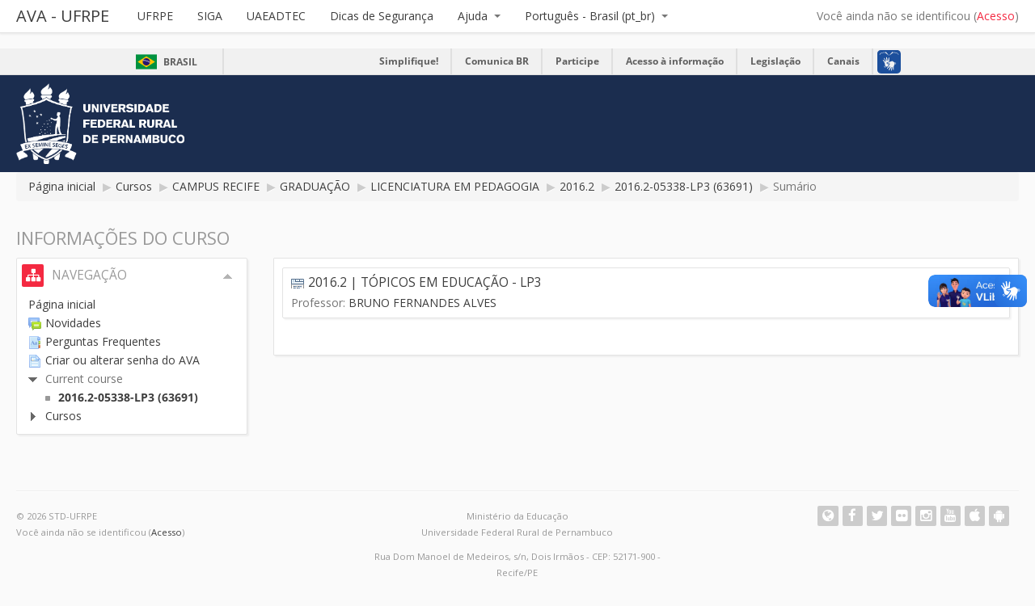

--- FILE ---
content_type: text/html; charset=utf-8
request_url: http://ava.ufrpe.br/course/info.php?id=15790
body_size: 9414
content:
<!DOCTYPE html>
<html  dir="ltr" lang="pt-br" xml:lang="pt-br">
<head>
    <title>Sumário de 2016.2 | TÓPICOS EM EDUCAÇÃO - LP3</title>
    <link rel="shortcut icon" href="http://ava.ufrpe.br/theme/image.php?theme=aardvark&amp;component=theme&amp;rev=1726166016&amp;image=favicon" />
	<link rel="apple-touch-icon-precomposed" href="http://ava.ufrpe.br/theme/image.php?theme=aardvark&amp;component=theme&amp;rev=1726166016&amp;image=apple-touch-icon" />
	<meta http-equiv="Content-Type" content="text/html; charset=utf-8" />
<meta name="keywords" content="moodle, Sumário de 2016.2 | TÓPICOS EM EDUCAÇÃO - LP3" />
<script type="text/javascript">
//<![CDATA[
var M = {}; M.yui = {};
M.pageloadstarttime = new Date();
M.cfg = {"wwwroot":"http:\/\/ava.ufrpe.br","sesskey":"EsjH1u1GCY","loadingicon":"http:\/\/ava.ufrpe.br\/theme\/image.php?theme=aardvark&component=core&rev=1726166016&image=i%2Floading_small","themerev":"1726166016","slasharguments":0,"theme":"aardvark","jsrev":"1726166016","admin":"admin","svgicons":true};var yui1ConfigFn = function(me) {if(/-skin|reset|fonts|grids|base/.test(me.name)){me.type='css';me.path=me.path.replace(/\.js/,'.css');me.path=me.path.replace(/\/yui2-skin/,'/assets/skins/sam/yui2-skin')}};
var yui2ConfigFn = function(me) {var parts=me.name.replace(/^moodle-/,'').split('-'),component=parts.shift(),module=parts[0],min='-min';if(/-(skin|core)$/.test(me.name)){parts.pop();me.type='css';min=''};if(module){var filename=parts.join('-');me.path=component+'/'+module+'/'+filename+min+'.'+me.type}else me.path=component+'/'+component+'.'+me.type};
YUI_config = {"debug":false,"base":"http:\/\/ava.ufrpe.br\/lib\/yuilib\/3.17.2\/","comboBase":"http:\/\/ava.ufrpe.br\/theme\/yui_combo.php?","combine":true,"filter":null,"insertBefore":"firstthemesheet","groups":{"yui2":{"base":"http:\/\/ava.ufrpe.br\/lib\/yuilib\/2in3\/2.9.0\/build\/","comboBase":"http:\/\/ava.ufrpe.br\/theme\/yui_combo.php?","combine":true,"ext":false,"root":"2in3\/2.9.0\/build\/","patterns":{"yui2-":{"group":"yui2","configFn":yui1ConfigFn}}},"moodle":{"name":"moodle","base":"http:\/\/ava.ufrpe.br\/theme\/yui_combo.php?m\/1726166016\/","combine":true,"comboBase":"http:\/\/ava.ufrpe.br\/theme\/yui_combo.php?","ext":false,"root":"m\/1726166016\/","patterns":{"moodle-":{"group":"moodle","configFn":yui2ConfigFn}},"filter":null,"modules":{"moodle-core-popuphelp":{"requires":["moodle-core-tooltip"]},"moodle-core-maintenancemodetimer":{"requires":["base","node"]},"moodle-core-chooserdialogue":{"requires":["base","panel","moodle-core-notification"]},"moodle-core-blocks":{"requires":["base","node","io","dom","dd","dd-scroll","moodle-core-dragdrop","moodle-core-notification"]},"moodle-core-checknet":{"requires":["base-base","moodle-core-notification-alert","io-base"]},"moodle-core-event":{"requires":["event-custom"]},"moodle-core-formautosubmit":{"requires":["base","event-key"]},"moodle-core-dock":{"requires":["base","node","event-custom","event-mouseenter","event-resize","escape","moodle-core-dock-loader"]},"moodle-core-dock-loader":{"requires":["escape"]},"moodle-core-formchangechecker":{"requires":["base","event-focus"]},"moodle-core-notification":{"requires":["moodle-core-notification-dialogue","moodle-core-notification-alert","moodle-core-notification-confirm","moodle-core-notification-exception","moodle-core-notification-ajaxexception"]},"moodle-core-notification-dialogue":{"requires":["base","node","panel","escape","event-key","dd-plugin","moodle-core-widget-focusafterclose","moodle-core-lockscroll"]},"moodle-core-notification-alert":{"requires":["moodle-core-notification-dialogue"]},"moodle-core-notification-confirm":{"requires":["moodle-core-notification-dialogue"]},"moodle-core-notification-exception":{"requires":["moodle-core-notification-dialogue"]},"moodle-core-notification-ajaxexception":{"requires":["moodle-core-notification-dialogue"]},"moodle-core-dragdrop":{"requires":["base","node","io","dom","dd","event-key","event-focus","moodle-core-notification"]},"moodle-core-lockscroll":{"requires":["plugin","base-build"]},"moodle-core-handlebars":{"condition":{"trigger":"handlebars","when":"after"}},"moodle-core-tooltip":{"requires":["base","node","io-base","moodle-core-notification-dialogue","json-parse","widget-position","widget-position-align","event-outside","cache-base"]},"moodle-core-actionmenu":{"requires":["base","event","node-event-simulate"]},"moodle-core_availability-form":{"requires":["base","node","event","panel","moodle-core-notification-dialogue","json"]},"moodle-backup-backupselectall":{"requires":["node","event","node-event-simulate","anim"]},"moodle-backup-confirmcancel":{"requires":["node","node-event-simulate","moodle-core-notification-confirm"]},"moodle-calendar-info":{"requires":["base","node","event-mouseenter","event-key","overlay","moodle-calendar-info-skin"]},"moodle-course-categoryexpander":{"requires":["node","event-key"]},"moodle-course-modchooser":{"requires":["moodle-core-chooserdialogue","moodle-course-coursebase"]},"moodle-course-formatchooser":{"requires":["base","node","node-event-simulate"]},"moodle-course-management":{"requires":["base","node","io-base","moodle-core-notification-exception","json-parse","dd-constrain","dd-proxy","dd-drop","dd-delegate","node-event-delegate"]},"moodle-course-dragdrop":{"requires":["base","node","io","dom","dd","dd-scroll","moodle-core-dragdrop","moodle-core-notification","moodle-course-coursebase","moodle-course-util"]},"moodle-course-toolboxes":{"requires":["node","base","event-key","node","io","moodle-course-coursebase","moodle-course-util"]},"moodle-course-util":{"requires":["node"],"use":["moodle-course-util-base"],"submodules":{"moodle-course-util-base":{},"moodle-course-util-section":{"requires":["node","moodle-course-util-base"]},"moodle-course-util-cm":{"requires":["node","moodle-course-util-base"]}}},"moodle-form-shortforms":{"requires":["node","base","selector-css3","moodle-core-event"]},"moodle-form-passwordunmask":{"requires":["node","base"]},"moodle-form-dateselector":{"requires":["base","node","overlay","calendar"]},"moodle-form-showadvanced":{"requires":["node","base","selector-css3"]},"moodle-core_message-messenger":{"requires":["escape","handlebars","io-base","moodle-core-notification-ajaxexception","moodle-core-notification-alert","moodle-core-notification-dialogue","moodle-core-notification-exception"]},"moodle-question-searchform":{"requires":["base","node"]},"moodle-question-qbankmanager":{"requires":["node","selector-css3"]},"moodle-question-preview":{"requires":["base","dom","event-delegate","event-key","core_question_engine"]},"moodle-question-chooser":{"requires":["moodle-core-chooserdialogue"]},"moodle-availability_completion-form":{"requires":["base","node","event","moodle-core_availability-form"]},"moodle-availability_date-form":{"requires":["base","node","event","io","moodle-core_availability-form"]},"moodle-availability_grade-form":{"requires":["base","node","event","moodle-core_availability-form"]},"moodle-availability_group-form":{"requires":["base","node","event","moodle-core_availability-form"]},"moodle-availability_grouping-form":{"requires":["base","node","event","moodle-core_availability-form"]},"moodle-availability_profile-form":{"requires":["base","node","event","moodle-core_availability-form"]},"moodle-mod_assign-history":{"requires":["node","transition"]},"moodle-mod_forum-subscriptiontoggle":{"requires":["base-base","io-base"]},"moodle-mod_quiz-quizbase":{"requires":["base","node"]},"moodle-mod_quiz-autosave":{"requires":["base","node","event","event-valuechange","node-event-delegate","io-form"]},"moodle-mod_quiz-modform":{"requires":["base","node","event"]},"moodle-mod_quiz-repaginate":{"requires":["base","event","node","io","moodle-core-notification-dialogue"]},"moodle-mod_quiz-questionchooser":{"requires":["moodle-core-chooserdialogue","moodle-mod_quiz-util","querystring-parse"]},"moodle-mod_quiz-randomquestion":{"requires":["base","event","node","io","moodle-core-notification-dialogue"]},"moodle-mod_quiz-quizquestionbank":{"requires":["base","event","node","io","io-form","yui-later","moodle-question-qbankmanager","moodle-core-notification-dialogue"]},"moodle-mod_quiz-dragdrop":{"requires":["base","node","io","dom","dd","dd-scroll","moodle-core-dragdrop","moodle-core-notification","moodle-mod_quiz-quizbase","moodle-mod_quiz-util-base","moodle-mod_quiz-util-page","moodle-mod_quiz-util-slot","moodle-course-util"]},"moodle-mod_quiz-toolboxes":{"requires":["base","node","event","event-key","io","moodle-mod_quiz-quizbase","moodle-mod_quiz-util-slot","moodle-core-notification-ajaxexception"]},"moodle-mod_quiz-util":{"requires":["node"],"use":["moodle-mod_quiz-util-base"],"submodules":{"moodle-mod_quiz-util-base":{},"moodle-mod_quiz-util-slot":{"requires":["node","moodle-mod_quiz-util-base"]},"moodle-mod_quiz-util-page":{"requires":["node","moodle-mod_quiz-util-base"]}}},"moodle-message_airnotifier-toolboxes":{"requires":["base","node","io"]},"moodle-block_navigation-navigation":{"requires":["base","io-base","node","event-synthetic","event-delegate","json-parse"]},"moodle-block_xp-notification":{"requires":["base","node","handlebars","button-plugin","moodle-core-notification-dialogue"]},"moodle-filter_glossary-autolinker":{"requires":["base","node","io-base","json-parse","event-delegate","overlay","moodle-core-event","moodle-core-notification-alert","moodle-core-notification-exception","moodle-core-notification-ajaxexception"]},"moodle-filter_mathjaxloader-loader":{"requires":["moodle-core-event"]},"moodle-editor_atto-rangy":{"requires":[]},"moodle-editor_atto-editor":{"requires":["node","transition","io","overlay","escape","event","event-simulate","event-custom","yui-throttle","moodle-core-notification-dialogue","moodle-core-notification-confirm","moodle-editor_atto-rangy","handlebars","timers"]},"moodle-editor_atto-plugin":{"requires":["node","base","escape","event","event-outside","handlebars","event-custom","timers"]},"moodle-editor_atto-menu":{"requires":["moodle-core-notification-dialogue","node","event","event-custom"]},"moodle-report_eventlist-eventfilter":{"requires":["base","event","node","node-event-delegate","datatable","autocomplete","autocomplete-filters"]},"moodle-report_loglive-fetchlogs":{"requires":["base","event","node","io","node-event-delegate"]},"moodle-gradereport_grader-gradereporttable":{"requires":["base","node","event","handlebars","overlay","event-hover"]},"moodle-gradereport_history-userselector":{"requires":["escape","event-delegate","event-key","handlebars","io-base","json-parse","moodle-core-notification-dialogue"]},"moodle-tool_capability-search":{"requires":["base","node"]},"moodle-tool_monitor-dropdown":{"requires":["base","event","node"]},"moodle-assignfeedback_editpdf-editor":{"requires":["base","event","node","io","graphics","json","event-move","event-resize","querystring-stringify-simple","moodle-core-notification-dialog","moodle-core-notification-exception","moodle-core-notification-ajaxexception"]},"moodle-atto_accessibilitychecker-button":{"requires":["color-base","moodle-editor_atto-plugin"]},"moodle-atto_accessibilityhelper-button":{"requires":["moodle-editor_atto-plugin"]},"moodle-atto_align-button":{"requires":["moodle-editor_atto-plugin"]},"moodle-atto_bold-button":{"requires":["moodle-editor_atto-plugin"]},"moodle-atto_charmap-button":{"requires":["moodle-editor_atto-plugin"]},"moodle-atto_clear-button":{"requires":["moodle-editor_atto-plugin"]},"moodle-atto_collapse-button":{"requires":["moodle-editor_atto-plugin"]},"moodle-atto_emoticon-button":{"requires":["moodle-editor_atto-plugin"]},"moodle-atto_equation-button":{"requires":["moodle-editor_atto-plugin","moodle-core-event","io","event-valuechange","tabview","array-extras"]},"moodle-atto_html-button":{"requires":["moodle-editor_atto-plugin","event-valuechange"]},"moodle-atto_image-button":{"requires":["moodle-editor_atto-plugin"]},"moodle-atto_indent-button":{"requires":["moodle-editor_atto-plugin"]},"moodle-atto_italic-button":{"requires":["moodle-editor_atto-plugin"]},"moodle-atto_link-button":{"requires":["moodle-editor_atto-plugin"]},"moodle-atto_managefiles-button":{"requires":["moodle-editor_atto-plugin"]},"moodle-atto_managefiles-usedfiles":{"requires":["node","escape"]},"moodle-atto_media-button":{"requires":["moodle-editor_atto-plugin"]},"moodle-atto_noautolink-button":{"requires":["moodle-editor_atto-plugin"]},"moodle-atto_orderedlist-button":{"requires":["moodle-editor_atto-plugin"]},"moodle-atto_rtl-button":{"requires":["moodle-editor_atto-plugin"]},"moodle-atto_strike-button":{"requires":["moodle-editor_atto-plugin"]},"moodle-atto_subscript-button":{"requires":["moodle-editor_atto-plugin"]},"moodle-atto_superscript-button":{"requires":["moodle-editor_atto-plugin"]},"moodle-atto_table-button":{"requires":["moodle-editor_atto-plugin","moodle-editor_atto-menu","event","event-valuechange"]},"moodle-atto_title-button":{"requires":["moodle-editor_atto-plugin"]},"moodle-atto_underline-button":{"requires":["moodle-editor_atto-plugin"]},"moodle-atto_undo-button":{"requires":["moodle-editor_atto-plugin"]},"moodle-atto_unorderedlist-button":{"requires":["moodle-editor_atto-plugin"]}}},"gallery":{"name":"gallery","base":"http:\/\/ava.ufrpe.br\/lib\/yuilib\/gallery\/","combine":true,"comboBase":"http:\/\/ava.ufrpe.br\/theme\/yui_combo.php?","ext":false,"root":"gallery\/1726166016\/","patterns":{"gallery-":{"group":"gallery"}}}},"modules":{"core_filepicker":{"name":"core_filepicker","fullpath":"http:\/\/ava.ufrpe.br\/lib\/javascript.php?rev=1726166016&jsfile=%2Frepository%2Ffilepicker.js","requires":["base","node","node-event-simulate","json","async-queue","io-base","io-upload-iframe","io-form","yui2-treeview","panel","cookie","datatable","datatable-sort","resize-plugin","dd-plugin","escape","moodle-core_filepicker"]}}};
M.yui.loader = {modules: {}};

//]]>
</script>
<link rel="stylesheet" type="text/css" href="http://ava.ufrpe.br/theme/yui_combo.php?rollup/3.17.2/yui-moodlesimple-min.css" /><script type="text/javascript" src="http://ava.ufrpe.br/theme/yui_combo.php?rollup/3.17.2/yui-moodlesimple-min.js&amp;rollup/1726166016/mcore-min.js"></script><script id="firstthemesheet" type="text/css">/** Required in order to fix style inclusion problems in IE with YUI **/</script><link rel="stylesheet" type="text/css" href="http://ava.ufrpe.br/theme/styles.php?theme=aardvark&amp;rev=1726166016&amp;type=all" />
<script type="text/javascript" src="http://ava.ufrpe.br/lib/javascript.php?rev=1726166016&amp;jsfile=%2Flib%2Fjavascript-static.js"></script>

<style type="text/css">
#footer-brasil {
   background: none repeat scroll 0% 0% #1b2d4f;
   padding: 1em 0px;
   max-width: 100%;   
}

#barra-rural {
  height: 120px;
  background: #1b2d4f;
}

#barra-rural-inside {
  padding-top: 10px;
  padding-left: 20px;
  padding-right: 20px;
  max-width: 1680px;
  margin: 0 auto;
}

img.logo_rural {
    width: auto;
    max-height: 100px;
}

#page-mod-chat-gui_sockets-chatinput .rural {
    display: none;
}

</style>
    <meta name="viewport" content="width=device-width, initial-scale=1.0">
		    <!-- Google web fonts -->
<link href='//fonts.googleapis.com/css?family=Open+Sans' rel='stylesheet' type='text/css' /> 
    <link href="//maxcdn.bootstrapcdn.com/font-awesome/4.2.0/css/font-awesome.min.css" rel="stylesheet" type='text/css' />
</head>


<body  id="page-course-info" class="format-topics  path-course safari dir-ltr lang-pt_br yui-skin-sam yui3-skin-sam ava-ufrpe-br pagelayout-incourse course-15790 context-163312 category-666 notloggedin has-region-side-pre used-region-side-pre has-region-side-post empty-region-side-post side-pre-only">

<div class="skiplinks"><a class="skip" href="#maincontent">Ir para o conteúdo principal</a></div>
<script type="text/javascript">
//<![CDATA[
document.body.className += ' jsenabled';
//]]>
</script>


<!-- Foi adicionado à "barra-brasil" a classe "rural", no módulo de chat esse div fica sobreposto ao campo de envio de mensagem quando é utilizado o servidor de chat deamon. Assim, coloquei no CSS acima uma indicação que se a classe "rural" estiver presente no div "page-mod-chat-gui_sockets-chatinput" então os divs "barra-brasil" e "barra-rural" não devem ser exibidos. A mesma técnica foi aplicada ao footer -->

<div id="barra-brasil" class="rural" style="background:#7F7F7F; height: 20px; padding:0 0 0 10px;display:block;"> 
	<ul id="menu-barra-temp" style="list-style:none;">
		<li style="display:inline; float:left;padding-right:10px; margin-right:10px; border-right:1px solid #EDEDED"><a href="http://brasil.gov.br" style="font-family:sans,sans-serif; text-decoration:none; color:white;">Portal do Governo Brasileiro</a></li> 
		<li><a style="font-family:sans,sans-serif; text-decoration:none; color:white;" href="http://epwg.governoeletronico.gov.br/barra/atualize.html">Atualize sua Barra de Governo</a></li>
	</ul>
</div>
<div id="barra-rural" class="rural">
    <div id="barra-rural-inside">
       <img src="http://ava.ufrpe.br/logo_ufrpe.png" class="logo_rural"/>
    </div>
</div>

<header role="banner" class="navbar navbar-fixed-top">
    <nav role="navigation" class="navbar-inner">
        <div class="container-fluid">
		
            <a href="http://ava.ufrpe.br"><a class="brand" href="http://ava.ufrpe.br">AVA - UFRPE</a>
			
            <a class="btn btn-navbar" data-toggle="workaround-collapse" data-target=".nav-collapse">
                <span class="icon-bar"></span>
                <span class="icon-bar"></span>
                <span class="icon-bar"></span>
            </a>
            <div class="usermenu"><span class="login">Você ainda não se identificou (<a href="http://ava.ufrpe.br/login/index.php">Acesso</a>)</span></div>            <div class="nav-collapse collapse">
                <ul class="nav"><li><a title="UFRPE" href="http://www.ufrpe.br">UFRPE</a></li><li><a title="SIGA" href="http://www.siga.ufrpe.br">SIGA</a></li><li><a title="UAEADTEC" href="http://www.ead.ufrpe.br">UAEADTEC</a></li><li><a title="Dicas de Segurança" href="http://cartilha.cert.br/">Dicas de Segurança</a></li><li class="dropdown"><a href="#cm_submenu_3" class="dropdown-toggle" data-toggle="dropdown" title="Ajuda">Ajuda<b class="caret"></b></a><ul class="dropdown-menu"><li><a title="Perguntas Frequentes" href="http://ava.ufrpe.br/mod/glossary/view.php?id=203&amp;mode=cat">Perguntas Frequentes</a></li><li><a title="Tutoriais do AVA" href="http://ava.ufrpe.br/course/view.php?id=6241">Tutoriais do AVA</a></li><li><a title="Suporte do Moodle" href="http://moodle.org/support">Suporte do Moodle</a></li></ul><li class="dropdown langmenu"><a href="#" class="dropdown-toggle" data-toggle="dropdown" title="Idioma">Português - Brasil (pt_br)<b class="caret"></b></a><ul class="dropdown-menu"><li><a title="English (en)" href="http://ava.ufrpe.br/course/info.php?id=15790&amp;lang=en">English (en)</a></li><li><a title="Português - Brasil (pt_br)" href="http://ava.ufrpe.br/course/info.php?id=15790&amp;lang=pt_br">Português - Brasil (pt_br)</a></li></ul></ul>                <ul class="nav pull-right">
                    <li></li>
                </ul>
            </div>
        </div>
    </nav>
</header>

<div id="page" class="container-fluid">

<header id="page-header" class="clearfix">
            <nav class="breadcrumb-button"></nav>
        <span class="accesshide">Caminho da página</span><ul class="breadcrumb"><li><a href="http://ava.ufrpe.br/">Página inicial</a> <span class="divider"> <span class="accesshide " ><span class="arrow_text">/</span>&nbsp;</span><span class="arrow sep">&#x25B6;</span> </span></li><li><a href="http://ava.ufrpe.br/course/index.php">Cursos</a> <span class="divider"> <span class="accesshide " ><span class="arrow_text">/</span>&nbsp;</span><span class="arrow sep">&#x25B6;</span> </span></li><li><a href="http://ava.ufrpe.br/course/index.php?categoryid=2">CAMPUS RECIFE</a> <span class="divider"> <span class="accesshide " ><span class="arrow_text">/</span>&nbsp;</span><span class="arrow sep">&#x25B6;</span> </span></li><li><a href="http://ava.ufrpe.br/course/index.php?categoryid=6">GRADUAÇÃO</a> <span class="divider"> <span class="accesshide " ><span class="arrow_text">/</span>&nbsp;</span><span class="arrow sep">&#x25B6;</span> </span></li><li><a href="http://ava.ufrpe.br/course/index.php?categoryid=172">LICENCIATURA EM PEDAGOGIA</a> <span class="divider"> <span class="accesshide " ><span class="arrow_text">/</span>&nbsp;</span><span class="arrow sep">&#x25B6;</span> </span></li><li><a href="http://ava.ufrpe.br/course/index.php?categoryid=666">2016.2</a> <span class="divider"> <span class="accesshide " ><span class="arrow_text">/</span>&nbsp;</span><span class="arrow sep">&#x25B6;</span> </span></li><li><a title="2016.2 | TÓPICOS EM EDUCAÇÃO - LP3" href="http://ava.ufrpe.br/course/view.php?id=15790">2016.2-05338-LP3 (63691)</a> <span class="divider"> <span class="accesshide " ><span class="arrow_text">/</span>&nbsp;</span><span class="arrow sep">&#x25B6;</span> </span></li><li><span tabindex="0">Sumário</span></li></ul>        <h1>Informações do curso</h1>

    	
		
		
</header>

    <div id="page-content" class="row-fluid">
        <div id="region-bs-main-and-pre" class="span9">
            <div class="row-fluid">
                <section id="region-main" class="span8 pull-right">
                    <div role="main"><span id="maincontent"></span><div class="box generalbox info"><div class="coursebox clearfix" data-courseid="15790" data-type="1"><div class="info"><h3 class="coursename"><a class="" href="http://ava.ufrpe.br/course/view.php?id=15790">2016.2 | TÓPICOS EM EDUCAÇÃO - LP3</a></h3><div class="moreinfo"></div></div><div class="content"><ul class="teachers"><li>Professor: <a href="http://ava.ufrpe.br/user/view.php?id=1751&amp;course=1">BRUNO FERNANDES ALVES</a></li></ul></div></div></div><br /></div>                </section>
                <aside id="block-region-side-pre" class="span4 desktop-first-column block-region" data-blockregion="side-pre" data-droptarget="1"><a href="#sb-1" class="skip-block">Saltar Navegação</a><div id="inst4" class="block_navigation  block" role="navigation" data-block="navigation" data-instanceid="4" aria-labelledby="instance-4-header"><div class="header"><div class="title"><div class="block_action"></div><h2 id="instance-4-header">Navegação</h2></div></div><div class="content"><ul class="block_tree list"><li class="type_unknown depth_1 contains_branch" aria-expanded="true"><p class="tree_item branch canexpand navigation_node"><a href="http://ava.ufrpe.br/">Página inicial</a></p><ul><li class="type_activity depth_2 item_with_icon"><p class="tree_item leaf hasicon"><a title="Fórum" href="http://ava.ufrpe.br/mod/forum/view.php?id=3"><img alt="Fórum" class="smallicon navicon" title="Fórum" src="http://ava.ufrpe.br/theme/image.php?theme=aardvark&amp;amp;component=forum&amp;amp;rev=1726166016&amp;amp;image=icon" /><span class="item-content-wrap">Novidades</span></a></p></li><li class="type_activity depth_2 collapsed item_with_icon"><p class="tree_item leaf hasicon" id="expandable_branch_40_203"><a title="Glossário" href="http://ava.ufrpe.br/mod/glossary/view.php?id=203"><img alt="Glossário" class="smallicon navicon" title="Glossário" src="http://ava.ufrpe.br/theme/image.php?theme=aardvark&amp;amp;component=glossary&amp;amp;rev=1726166016&amp;amp;image=icon" /><span class="item-content-wrap">Perguntas Frequentes</span></a></p></li><li class="type_activity depth_2 item_with_icon"><p class="tree_item leaf hasicon"><a title="Página" href="http://ava.ufrpe.br/mod/page/view.php?id=220"><img alt="Página" class="smallicon navicon" title="Página" src="http://ava.ufrpe.br/theme/image.php?theme=aardvark&amp;amp;component=page&amp;amp;rev=1726166016&amp;amp;image=icon" /><span class="item-content-wrap">Criar ou alterar senha do AVA</span></a></p></li><li class="type_system depth_2 contains_branch" aria-expanded="true"><p class="tree_item branch"><span tabindex="0">Current course</span></p><ul><li class="type_course depth_3 item_with_icon current_branch"><p class="tree_item leaf hasicon active_tree_node"><a title="2016.2 | TÓPICOS EM EDUCAÇÃO - LP3" href="http://ava.ufrpe.br/course/view.php?id=15790"><img alt="" class="smallicon navicon" title="" src="http://ava.ufrpe.br/theme/image.php?theme=aardvark&amp;amp;component=core&amp;amp;rev=1726166016&amp;amp;image=i%2Fnavigationitem" /><span class="item-content-wrap">2016.2-05338-LP3 (63691)</span></a></p></li></ul></li><li class="type_system depth_2 collapsed contains_branch" aria-expanded="false"><p class="tree_item branch" id="expandable_branch_0_courses"><a href="http://ava.ufrpe.br/course/index.php">Cursos</a></p></li></ul></li></ul></div></div><span id="sb-1" class="skip-block-to"></span></aside>            </div>
        </div>
        <aside id="block-region-side-post" class="span3 block-region" data-blockregion="side-post" data-droptarget="1"></aside>    </div>

    <footer id="page-footer">
       <hr>
	<div class="row-fluid">
    	<!-- Widget 1 -->
    	<div class="span4">
    		<div id="footer-left" class="block-region">
    			<div class="region-content">
       			 &copy; 2026 STD-UFRPE<div class="logininfo">Você ainda não se identificou (<a href="http://ava.ufrpe.br/login/index.php">Acesso</a>)</div><p class="helplink"></p>        		</div>
        	</div>
    	</div>

    	<!-- widget 2 -->
    	<div class="span4">
    		<div id="footer-middle" class="block-region">
    			<div class="region-content">
        <p style="text-align: center;">Ministério da Educação<br />Universidade Federal Rural de Pernambuco</p>
<p style="text-align: center;">Rua Dom Manoel de Medeiros, s/n, Dois Irmãos - CEP: 52171-900 - Recife/PE</p>        		</div>
        	</div>
    	</div>

    	<!-- Widget 3 -->
    	<div class="span4">
    		<div id="footer-right" class="block-region">
    			<div class="region-content">
				

				<a href="https://play.google.com/store/apps/details?id=com.moodle.moodlemobile "><span class="footer-icon android"><i class="fa fa-android"></i></span></a>        			
				<a href="https://itunes.apple.com/app/moodle-mobile/id633359593?mt=8 "><span class="footer-icon apple"><i class="fa fa-apple"></i></span></a> 				
				<a href="https://www.youtube.com/user/jornalismoufrpe "><span class="footer-icon youtube"><i class="fa fa-youtube"></i></span></a> 				
				
				
															
				<a href="https://instagram.com/ufrpe/ "><span class="footer-icon instagram"><i class="fa fa-instagram"></i></span></a> 				
				<a href="https://www.flickr.com/photos/ufrpe "><span class="footer-icon flickr"><i class="fa fa-flickr"></i></span></a> 				
								
				<a href="https://twitter.com/UFRPEOnline "><span class="footer-icon twitter"><i class="fa fa-twitter"></i></span></a> 				
				<a href="https://www.facebook.com/ufrpeascom "><span class="footer-icon facebook"><i class="fa fa-facebook"></i></span></a> 				
				<a href="http://www.ufrpe.br "><span class="footer-icon website"><i class="fa fa-globe"></i></span></a> 				
				
				
				
				
				
        		</div>
        	</div>
    	</div>
	</div>

	<div class="footerlinks row-fluid">
	<p>
	
	<a href="http://moodle.org/plugins/view.php?plugin=theme_aardvark">Baseado em um tema original criado por Shaun Daubney</a> | <a href="http://moodle.org">moodle.org</a> 
    	</p>
    	
    
	</div>
    </footer>

    
<div id="footer-brasil" class="rural"></div>    
<script defer="defer" src="http://barra.brasil.gov.br/barra.js" type="text/javascript"></script>
<script type="text/javascript">
//<![CDATA[
var require = {
    baseUrl : 'http://ava.ufrpe.br/lib/requirejs.php?file=%2F1726166016%2F',
    // We only support AMD modules with an explicit define() statement.
    enforceDefine: true,
    skipDataMain: true,

    paths: {
        jquery: 'http://ava.ufrpe.br/lib/javascript.php?file=%2F1726166016%2Flib/jquery/jquery-1.11.2.min.js',
        jqueryui: 'http://ava.ufrpe.br/lib/javascript.php?file=%2F1726166016%2Flib/jquery/ui-1.11.4/jquery-ui.min.js',
        jqueryprivate: 'http://ava.ufrpe.br/lib/javascript.php?file=%2F1726166016%2Flib/requirejs/jquery-private.js'
    },

    // Custom jquery config map.
    map: {
      // '*' means all modules will get 'jqueryprivate'
      // for their 'jquery' dependency.
      '*': { jquery: 'jqueryprivate' },

      // 'jquery-private' wants the real jQuery module
      // though. If this line was not here, there would
      // be an unresolvable cyclic dependency.
      jqueryprivate: { jquery: 'jquery' }
    }
};

//]]>
</script>
<script type="text/javascript" src="http://ava.ufrpe.br/lib/javascript.php?rev=1726166016&amp;jsfile=%2Flib%2Frequirejs%2Frequire.min.js"></script>
<script type="text/javascript">
//<![CDATA[
require(['core/first'], function() {
;
require(["core/log"], function(amd) { amd.setConfig({"level":"warn"}); });
});
//]]>
</script>
<script type="text/javascript" src="http://ava.ufrpe.br/theme/javascript.php?theme=aardvark&amp;rev=1726166016&amp;type=footer"></script>
<script type="text/javascript">
//<![CDATA[
M.str = {"moodle":{"lastmodified":"\u00daltima atualiza\u00e7\u00e3o","name":"Nome","error":"Erro","info":"Informa\u00e7\u00e3o","viewallcourses":"Ver todos os cursos","morehelp":"Mais ajuda","loadinghelp":"Loading...","cancel":"Cancelar","yes":"Sim","confirm":"Confirmar","no":"N\u00e3o","areyousure":"Are you sure?","closebuttontitle":"Close","unknownerror":"Unknown error"},"repository":{"type":"Type","size":"Tamanho","invalidjson":"palavra JSON inv\u00e1lida","nofilesattached":"Nenhum arquivo anexado","filepicker":"File picker","logout":"Sair","nofilesavailable":"Nenhum arquivo dispon\u00edvel","norepositoriesavailable":"Desculpe, nenhum dos seus reposit\u00f3rios atuais pode retornar arquivos no formato solicitado.","fileexistsdialogheader":"Arquivo existe","fileexistsdialog_editor":"Um arquivo com este nome j\u00e1 foi anexado ao texto que voc\u00ea est\u00e1 editando","fileexistsdialog_filemanager":"Um arquivo com este nome j\u00e1 foi anexado","renameto":"Renomear para","referencesexist":"There are {$a} alias\/shortcut files that use this file as their source","select":"Selecione"},"admin":{"confirmation":"Confirma\u00e7\u00e3o"}};
//]]>
</script>
<script type="text/javascript">
//<![CDATA[
var navtreeexpansions4 = [{"id":"expandable_branch_40_203","key":"203","type":40},{"id":"expandable_branch_0_courses","key":"courses","type":0}];
//]]>
</script>
<script type="text/javascript">
//<![CDATA[
YUI().use('node', function(Y) {
M.util.load_flowplayer();
setTimeout("fix_column_widths()", 20);
Y.use("moodle-block_navigation-navigation",function() {M.block_navigation.init_add_tree({"id":"4","instance":"4","candock":false,"courselimit":"20","expansionlimit":0});
});
Y.use("moodle-block_navigation-navigation",function() {M.block_navigation.init_add_tree({"id":"5","instance":"5","candock":false});
});
M.util.help_popups.setup(Y);
Y.use("moodle-core-popuphelp",function() {M.core.init_popuphelp();
});
M.util.init_block_hider(Y, {"id":"inst4","title":"Navega\u00e7\u00e3o","preference":"block4hidden","tooltipVisible":"Esconder o bloco Navega\u00e7\u00e3o","tooltipHidden":"Mostrar o bloco Navega\u00e7\u00e3o"});
 M.util.js_pending('random697cb36c59efe3'); Y.on('domready', function() { M.util.js_complete("init");  M.util.js_complete('random697cb36c59efe3'); });

});
//]]>
</script>

</div>
</body>
</html>


--- FILE ---
content_type: text/css; charset=utf-8
request_url: http://ava.ufrpe.br/theme/styles.php?theme=aardvark&rev=1726166016&type=all
body_size: 90059
content:
#fitem_id_availabilityconditionsjson .availability_grade input[type=text]{width:3em}.que.calculated
.answer{padding:0.3em;width:auto;display:inline}.que.calculated .answer input[type="text"]{width:30%}#page-question-type-calculated.dir-rtl input[name^="answer"],
#page-question-type-calculated.dir-rtl input[name^="unit"],
#page-question-type-calculated.dir-rtl input[name^="multiplier"],
#page-question-type-calculated.dir-rtl input[name^="calcmax"],
#page-question-type-calculated.dir-rtl input[name^="calcmin"],
#page-question-type-calculated.dir-rtl input[name^="number"],
#page-question-type-calculated.dir-rtl input[name^="tolerance"]{direction:ltr;text-align:left}body#page-question-type-calculated div[id^=fgroup_id_][id*=answeroptions_],
body#page-question-type-calculatedmulti div[id^=fgroup_id_][id*=answeroptions_]{background:#EEE;margin-top:0;margin-bottom:0;padding-bottom:5px;padding-top:5px;border:1px
solid #BBB;border-bottom:0}body#page-question-type-calculated div[id^=fgroup_id_][id*=answeroptions_] .fgrouplabel label,
body#page-question-type-calculatedmulti div[id^=fgroup_id_][id*=answeroptions_] .fgrouplabel
label{font-weight:bold}body#page-question-type-calculated div[id^=fgroup_id_][id*=answeroptions_] label[for^='id_answer_'],
body#page-question-type-calculated div[id^=fgroup_id_][id*=answertolerance_] label[for^='id_tolerance_'],
body#page-question-type-calculated div[id^=fgroup_id_][id*=answerdisplay_] label[for^='id_correctanswerlength_'],
body#page-question-type-calculatedmulti div[id^=fgroup_id_][id*=answeroptions_] label[for^='id_answer_'],
body#page-question-type-calculatedmulti div[id^=fgroup_id_][id*=answerdisplay_] label[for^='id_correctanswerlength_']{position:absolute;left:-10000px;font-weight:normal;font-size:1em}body#page-question-type-calculated div[id^=fgroup_id_][id*=answertolerance_],
body#page-question-type-calculated div[id^=fgroup_id_][id*=answerdisplay_],
body#page-question-type-calculatedmulti div[id^=fgroup_id_][id*=answertolerance_],
body#page-question-type-calculatedmulti div[id^=fgroup_id_][id*=answerdisplay_]{background:#EEE;margin-bottom:0;margin-top:0;padding-bottom:5px;padding-top:5px;border:1px
solid #BBB;border-top:0;border-bottom:0}body#page-question-type-calculated div[id^=fitem_id_][id*=feedback_],
body#page-question-type-calculatedmulti div[id^=fitem_id_][id*=feedback_]{background:#EEE;margin-bottom:2em;margin-top:0;padding-bottom:5px;padding-top:5px;border:1px
solid #BBB;border-top:0}.que.calculatedmulti .answer
.specificfeedback{display:inline;padding:0
0.7em;background:#FFF3BF}.que.calculatedmulti .answer .specificfeedback
*{display:inline;background:#FFF3BF}.que.calculatedmulti .answer .specificfeedback
script{display:none}.que.calculatedmulti .answer div.r0,
.que.calculatedmulti .answer
div.r1{padding:0.3em}.que.calculatedsimple
.answer{padding:0.3em;width:auto;display:inline}.que.calculatedsimple .answer input[type="text"]{width:30%}body#page-question-type-calculatedsimple div[id^=fgroup_id_][id*=answeroptions_]{background:#EEE;margin-top:0;margin-bottom:0;padding-bottom:5px;padding-top:5px;border:1px
solid #BBB;border-bottom:0}body#page-question-type-calculatedsimple div[id^=fgroup_id_][id*=answeroptions_] .fgrouplabel
label{font-weight:bold}body#page-question-type-calculatedsimple div[id^=fgroup_id_][id*=answeroptions_] label[for^='id_answer_'],
body#page-question-type-calculatedsimple div[id^=fgroup_id_][id*=answertolerance_] label[for^='id_tolerance_'],
body#page-question-type-calculatedsimple div[id^=fgroup_id_][id*=answerdisplay_] label[for^='id_correctanswerlength_']{position:absolute;left:-10000px;font-weight:normal;font-size:1em}body#page-question-type-calculatedsimple div[id^=fgroup_id_][id*=answertolerance_],
body#page-question-type-calculatedsimple div[id^=fgroup_id_][id*=answerdisplay_]{background:#EEE;margin-bottom:0;margin-top:0;padding-bottom:5px;padding-top:5px;border:1px
solid #BBB;border-top:0;border-bottom:0}body#page-question-type-calculatedsimple div[id^=fitem_id_][id*=feedback_]{background:#EEE;margin-bottom:2em;margin-top:0;padding-bottom:5px;padding-top:5px;border:1px
solid #BBB;border-top:0}.que.essay
textarea.qtype_essay_response{width:100%}.que.essay
textarea.qtype_essay_response.qtype_essay_plain{white-space:pre-wrap;font:inherit}.que.essay
textarea.qtype_essay_response.qtype_essay_monospaced{white-space:pre;font-family:Andale Mono,Monaco,Courier New,DejaVu Sans Mono,monospace}.que.essay
.qtype_essay_response{min-height:3em}.que.essay
.qtype_essay_response.readonly{background-color:white}.que.essay div.qtype_essay_response
textarea{width:100%}body#page-question-type-match div[id^=fitem_id_][id*=subquestions_]{background:#EEE;margin-top:0;margin-bottom:0;padding-bottom:5px;padding-top:5px;border:1px
solid #BBB;border-bottom:0}body#page-question-type-match div[id^=fitem_id_][id*=subquestions_] .fitemtitle{font-weight:bold}body#page-question-type-match div[id^=fitem_id_][id*=subanswers_]{background:#EEE;margin-bottom:2em;margin-top:0;padding-bottom:5px;padding-top:5px;border:1px
solid #BBB;border-top:0}.que.multianswer
.feedbackspan{display:block;max-width:70%;background:#fff3bf;padding:0.5em;margin-top:1em;box-shadow:0.5em 0.5em 1em #000}body.ie6 .que.multianswer .feedbackspan,
body.ie7 .que.multianswer .feedbackspan,
body.ie8 .que.multianswer .feedbackspan,
body.ie9 .que.multianswer
.feedbackspan{width:70%}.que.multianswer .answer
.specificfeedback{display:inline;padding:0
0.7em;background:#FFF3BF}.que.multianswer .answer .specificfeedback
*{display:inline;background:#FFF3BF}.que.multianswer .answer .specificfeedback
script{display:none}.que.multianswer .answer div.r0,
.que.multianswer .answer
div.r1{padding:0.3em}.que.multianswer
table.answer{margin-bottom:0;width:100%}.que.multichoice .answer
.specificfeedback{display:inline;padding:0
0.7em;background:#FFF3BF}.que.multichoice .answer div.r0,
.que.multichoice .answer
div.r1{padding:0.3em 0 0.3em 25px;text-indent:-25px}.que.multichoice .answer div.r0 label,
.que.multichoice .answer div.r1 label,
.que.multichoice .answer div.r0 div.specificfeedback,
.que.multichoice .answer div.r1
div.specificfeedback{text-indent:0}.que.multichoice .answer div.r0 input,
.que.multichoice .answer div.r1
input{margin:0
5px;padding:0;width:15px}.dir-rtl .que.multichoice .answer div.r0,
.dir-rtl .que.multichoice .answer
div.r1{padding:0.3em 25px 0.3em 0}body#page-question-type-multichoice div[id^=fitem_id_][id*=answer_]{background:#EEE;margin-top:0;margin-bottom:0;padding-bottom:5px;padding-top:5px;border:1px
solid #BBB;border-bottom:0}body#page-question-type-multichoice div[id^=fitem_id_][id*=answer_] .fitemtitle{font-weight:bold}body#page-question-type-multichoice div[id^=fitem_id_] .fitemtitle{margin-left:0px;margin-right:0px;padding-left:6px;padding-right:0px}body.dir-rtl#page-question-type-multichoice div[id^=fitem_id_] .fitemtitle{margin-left:0px;margin-right:0px;padding-left:0px;padding-right:6px}body#page-question-type-multichoice div[id^=fitem_id_][id*=fraction_]{background:#EEE;margin-bottom:0;margin-top:0;padding-bottom:5px;padding-top:5px;border:1px
solid #BBB;border-top:0;border-bottom:0}body#page-question-type-multichoice div[id^=fitem_id_][id*=feedback_]{background:#EEE;margin-bottom:2em;margin-top:0;padding-bottom:5px;padding-top:5px;border:1px
solid #BBB;border-top:0}.que.numerical
.answer{padding:0.3em;width:auto;display:inline}.que.numerical .answer input[type="text"]{width:30%}#page-question-type-numerical.dir-rtl input[name="unitpenalty"],
#page-question-type-numerical.dir-rtl input[name^="answer"],
#page-question-type-numerical.dir-rtl input[name^="tolerance"],
#page-question-type-numerical.dir-rtl input[name^="multiplier"],
#page-question-type-numerical.dir-rtl input[name^="unit"]{direction:ltr;text-align:left}body#page-question-type-numerical div[id^=fgroup_id_][id*=answeroptions_]{background:#EEE;margin-top:0;margin-bottom:0;padding-bottom:5px;padding-top:5px;border:1px
solid #BBB;border-bottom:0}body#page-question-type-numerical div[id^=fgroup_id_][id*=answeroptions_] .fgrouplabel
label{font-weight:bold}body.path-question-type div#fgroup_id_penaltygrp label[for^=id_unitpenalty],
body.path-question-type div[id^=fgroup_id_units_] label[for^='id_unit_'],
body#page-question-type-numerical div[id^=fgroup_id_][id*=answeroptions_] label[for^='id_answer_']{position:absolute;left:-10000px;font-weight:normal;font-size:1em}body#page-question-type-numerical div[id^=fitem_id_][id*=fraction_]{background:#EEE;margin-bottom:0;margin-top:0;padding-bottom:5px;padding-top:5px;border:1px
solid #BBB;border-top:0;border-bottom:0}body#page-question-type-numerical div[id^=fitem_id_][id*=feedback_]{background:#EEE;margin-bottom:2em;margin-top:0;padding-bottom:5px;padding-top:5px;border:1px
solid #BBB;border-top:0}.que.shortanswer
.answer{padding:0.3em;width:auto;display:inline}.que.shortanswer .answer
input{width:80%}body#page-question-type-shortanswer div[id^=fgroup_id_][id*=answeroptions_]{background:#EEE;margin-top:0;margin-bottom:0;padding-bottom:5px;padding-top:5px;border:1px
solid #BBB;border-bottom:0}body#page-question-type-shortanswer div[id^=fgroup_id_][id*=answeroptions_] .fgrouplabel
label{font-weight:bold}body#page-question-type-shortanswer div[id^=fgroup_id_][id*=answeroptions_] label[for^='id_answer_']{position:absolute;left:-10000px;font-weight:normal;font-size:1em}body#page-question-type-shortanswer div[id^=fitem_id_][id*=fraction_]{background:#EEE;margin-bottom:0;margin-top:0;padding-bottom:5px;padding-top:5px;border:1px
solid #BBB;border-top:0;border-bottom:0}body#page-question-type-shortanswer div[id^=fitem_id_][id*=feedback_]{background:#EEE;margin-bottom:2em;margin-top:0;padding-bottom:5px;padding-top:5px;border:1px
solid #BBB;border-top:0}.que.truefalse .answer div.r0,
.que.truefalse .answer
div.r1{padding:0.3em}.path-mod-assign div.gradingnavigation
div{float:left;margin-left:2em}.path-mod-assign div.submissionstatustable,
.path-mod-assign div.submissionfull,
.path-mod-assign div.submissionlinks,
.path-mod-assign div.usersummary,
.path-mod-assign div.feedback,
.path-mod-assign
div.gradingsummary{margin-bottom:5em}.path-mod-assign div.submissionstatus .generaltable,
.path-mod-assign div.submissionlinks .generaltable,
.path-mod-assign div.feedback .generaltable,
.path-mod-assign div.submissionsummarytable .generaltable,
.path-mod-assign div.attempthistory table,
.path-mod-assign div.gradingsummary
.generaltable{width:100%}.path-mod-assign table.generaltable table
td{border:0px
none}.path-mod-assign .gradingsummarytable,
.path-mod-assign .feedbacktable,
.path-mod-assign .lockedsubmission,
.path-mod-assign
.submissionsummarytable{margin-top:1em}.path-mod-assign div.submissionsummarytable table tbody tr
td.c0{width:30%}.path-mod-assign
.submittedlate{color:red;font-weight:900}.path-mod-assign.jsenabled .gradingoptionsform
.fsubmit{display:none}.path-mod-assign.jsenabled .gradingtable .c1
select{display:none}.path-mod-assign .quickgradingform .mform
fieldset{margin:0px;padding:0px}.path-mod-assign .gradingbatchoperationsform .mform
fieldset{margin:0px;padding:0px}.path-mod-assign td.submissionstatus,
.path-mod-assign div.submissionstatus,
.path-mod-assign a:link.submissionstatus{color:black;background-color:#efefef}.path-mod-assign td.submissionstatusdraft,
.path-mod-assign div.submissionstatusdraft,
.path-mod-assign a:link.submissionstatusdraft{color:black;background-color:#efefcf}.path-mod-assign td.submissionstatussubmitted,
.path-mod-assign div.submissionstatussubmitted,
.path-mod-assign a:link.submissionstatussubmitted{color:black;background-color:#cfefcf}.path-mod-assign td.submissionlocked,
.path-mod-assign
div.submissionlocked{color:black;background-color:#efefcf}.path-mod-assign td.submissionreopened,
.path-mod-assign
div.submissionreopened{color:black;background-color:#efefef}.path-mod-assign td.submissiongraded,
.path-mod-assign
div.submissiongraded{color:black;background-color:#cfefcf}.path-mod-assign td.submissionnotgraded,
.path-mod-assign
div.submissionnotgraded{color:black;background-color:#efefef}.path-mod-assign td.latesubmission,
.path-mod-assign a:link.latesubmission,
.path-mod-assign
div.latesubmission{color:black;background-color:#efcfcf}.path-mod-assign td.earlysubmission,
.path-mod-assign
div.earlysubmission{color:black;background-color:#cfefcf}.path-mod-assign .gradingtable
.c0{display:none}.path-mod-assign.jsenabled .gradingtable
.c0{display:table-cell}.path-mod-assign
.gradingbatchoperationsform{display:none}.path-mod-assign.jsenabled
.gradingbatchoperationsform{display:block}.path-mod-assign .gradingtable tr.selectedrow
td{background-color:#fec}.path-mod-assign .gradingtable tr.unselectedrow
td{background-color:white}.path-mod-assign .gradingtable .c0
div.selectall{margin-left:7px}.path-mod-assign .gradingtable .yui3-menu
ul{margin:0px}.path-mod-assign .gradingtable .yui3-menu-label{padding-left:0px;line-height:12px}.path-mod-assign .gradingtable .yui3-menu-label
img{padding:0
3px}.path-mod-assign .gradingtable .yui3-menu
li{list-style-type:none}.path-mod-assign.jsenabled .gradingtable .yui3-loading{display:none}.path-mod-assign .gradingtable .yui3-menu .yui3-menu-content{border:0px;padding-top:0}.path-mod-assign div.gradingtable tr
.quickgrademodified{background-color:#FC9}.path-mod-assign
td.submissioneditable{color:red}.path-mod-assign
.expandsummaryicon{cursor:pointer;display:none}.path-mod-assign.jsenabled
.expandsummaryicon{display:inline}.path-mod-assign
.hidefull{display:none}.path-mod-assign .quickgradingform form .commentscontainer input,
.path-mod-assign .quickgradingform form .commentscontainer
textarea{display:none}.path-mod-assign.jsenabled .quickgradingform form .commentscontainer input,
.path-mod-assign.jsenabled .quickgradingform form .commentscontainer
textarea{display:inline}.path-mod-assign
.previousfeedbackwarning{font-size:140%;font-weight:bold;text-align:center;color:#500}.path-mod-assign
.submissionhistory{background-color:#b0b0b0}.path-mod-assign .submissionhistory
.cell.historytitle{background-color:#808080}.path-mod-assign .submissionhistory
.cell{background-color:#d0d0d0}.path-mod-assign .submissionhistory
.singlebutton{display:inline-block;float:right}.path-mod-assign.dir-rtl .submissionhistory
.singlebutton{float:left}.path-mod-assign .submissionsummarytable
.singlebutton{display:inline-block}.path-mod-assign.jsenabled .mod-assign-history-link{display:block;cursor:pointer;margin-bottom:7px}.path-mod-assign.jsenabled .mod-assign-history-link
h4{display:inline}.path-mod-assign.jsenabled .attempthistory
h4{margin-bottom:7px;text-align:left}.path-mod-assign.jsenabled.dir_rtl .attempthistory
h4{text-align:right}.path-mod-assign.dir-rtl.jsenabled .mod-assign-history-link
h4{text-align:right}.path-mod-assign.jsenabled .mod-assign-history-link-open{padding:0
5px 0 20px;background:url(/theme/image.php?theme=aardvark&component=core&rev=1726166016&image=t%2Fexpanded) 2px center no-repeat}.path-mod-assign.jsenabled .mod-assign-history-link-closed{padding:0
5px 0 20px;background:url(/theme/image.php?theme=aardvark&component=core&rev=1726166016&image=t%2Fcollapsed) 2px center no-repeat}.path-mod-assign.dir-rtl.jsenabled .mod-assign-history-link-closed{padding:0
20px 0 5px;background:url(/theme/image.php?theme=aardvark&component=core&rev=1726166016&image=t%2Fcollapsed_rtl) 2px center no-repeat}.path-mod-assign
.submithelp{padding:1em}.path-mod-assign
.feedbacktitle{font-weight:bold}.path-mod-assign .submitconfirm,
.path-mod-assign .submissionlinks,
.path-mod-assign
.submissionaction{text-align:center}.path-mod-assign .submissionsummarytable .c0,
.path-mod-assign .mod-assign-history-panel
.c0{width:150px}.path-mod-assign .gradingtable .moodle-actionmenu{white-space:nowrap}.path-mod-assign .gradingtable .moodle-actionmenu[data-enhanced].show .menu
a{padding-left:12px;padding-right:12px}.path-mod-assign .gradingtable .menu-action
img{display:none}.path-mod-assign .editsubmissionform input[name="submissionstatement"]{vertical-align:top}.path-mod-assign .editsubmissionform label[for="id_submissionstatement"]{display:inline-block}.path-mod-attendance
.attbtn{border:1px
solid #AAA;margin-left:2px;margin-right:2px;padding:5px;border-radius:5px;-moz-border-radius:5px;-webkit-border-radius:5px;-opera-border-radius:5px;-khtml-border-radius:5px}.path-mod-attendance
.attcurbtn{margin-left:2px;margin-right:2px;padding:5px}.path-mod-attendance
.attfiltercontrols{margin-bottom:10px;margin-right:auto;margin-left:auto}.path-mod-attendance .attfiltercontrols
#currentdate{display:inline}.path-mod-attendance
.attwidth{width:90%;margin:auto}.path-mod-attendance .userwithoutenrol,
.path-mod-attendance .userwithoutenrol
a{color:gray}.path-mod-attendance .userwithoutdata,
.path-mod-attendance .userwithoutdata
a{color:red}.path-mod-attendance .takelist
td{vertical-align:middle}.path-mod-attendance .takelist
.userpicture{margin:0
3px;vertical-align:middle}.path-mod-attendance .takegrid
input{margin:0px
3px 0px 6px}.path-mod-attendance .takegrid
.fullname{font-size:0.8em}.path-mod-attendance
table.controls{width:100%;text-align:center}.path-mod-attendance table.controls
tr{vertical-align:top}.path-mod-attendance table.controls td.right,
.path-mod-attendance table.controls
td.left{padding-bottom:4px;padding-left:4px;padding-right:4px;padding-top:4px}.path-mod-attendance table.controls
.right{text-align:right}.path-mod-attendance .filtercontrols
td{padding:6px}.path-mod-attendance
.takecontrols{width:800px;margin:0px
auto 20px auto}.path-mod-attendance .takecontrols
table{margin:0px
auto}.path-mod-attendance .takecontrols
.c0{width:500px;text-align:left}.path-mod-attendance .takecontrols
.c1{text-align:right}.path-mod-attendance .inline,
.path-mod-attendance .inline form,
.path-mod-attendance .inline
div{display:inline}.path-mod-attendance
table.userinfobox{border:1px
solid #EEE;padding:0px}.path-mod-attendance table.userinfobox
td.left{background-color:#EEE;padding:30px
10px}.path-mod-attendance table.attlist
td.c0{text-align:right}#page-mod-attendance-preferences
.generalbox{text-align:center}.path-mod-attendance .attsessions_manage_table .action-icon
img.smallicon{margin-left:5px}#page-mod-attendance-sessions input[type="checkbox"]{margin-right:2px}.path-mod-book .navtop img.icon,
.path-mod-book .navbottom
img.icon{margin-right:4px;margin-left:4px;border:0;padding:0}.path-mod-book .navbottom,
.path-mod-book
.navtop{text-align:right}.dir-rtl.path-mod-book .navbottom,
.dir-rtl.path-mod-book
.navtop{text-align:left}.path-mod-book
.navtop{margin-bottom:0.5em}.path-mod-book
.navbottom{margin-top:0.5em}.path-mod-book .block_book_toc
ul{margin:0
0 0 5px;padding-left:0;padding-right:0}.dir-rtl.path-mod-book .block_book_toc
ul{margin:0
5px 0 0}.path-mod-book .block_book_toc
li{clear:both;list-style:none;margin-top: .5em}.path-mod-book .block_book_toc li
li{list-style:none}.path-mod-book .block_book_toc .action-list{float:right}.dir-rtl.path-mod-book .block_book_toc .action-list{float:left}.path-mod-book .block_book_toc .action-list
img.smallicon{margin:0
3px}.path-mod-book
.book_toc_none{font-size:0.8em}.path-mod-book .book_toc_none ul ul,
.dir-rtl.path-mod-book .book_toc_none ul
ul{margin-left:0;margin-right:0}.path-mod-book
.book_toc_bullets{font-size:0.8em}.path-mod-book .book_toc_bullets ul
ul{margin-left:20px}.dir-rtl.path-mod-book .book_toc_bullets ul
ul{margin-left:0;margin-right:20px}.path-mod-book .book_toc_bullets li
li{list-style:circle}.path-mod-book
.book_toc_indented{font-size:0.8em}.path-mod-book .book_toc_indented
ul{margin-left:5px}.dir-rtl.path-mod-book .book_toc_indented
ul{margin-left:0;margin-right:5px}.path-mod-book .book_toc_indented ul
ul{margin-left:15px}.dir-rtl.path-mod-book .book_toc_indented ul
ul{margin-left:0;margin-right:15px}.path-mod-book .book_toc_indented li
li{list-style:none}.navtop.navtext .chaptername,
.navbottom.navtext
.chaptername{font-weight:bolder}.navtop.navtext a,
.navbottom.navtext
a{display:inline-block;max-width:45%}.navtop.navtext a.bookprev,
.navbottom.navtext
a.bookprev{float:left;text-align:left}.dir-rtl .navtop.navtext a.bookprev,
.dir-rtl .navbottom.navtext
a.bookprev{float:right;text-align:right}@media (max-width: 480px){.path-mod-book .navbottom,
.path-mod-book .navtop,
.dir-rtl.path-mod-book .navbottom,
.dir-rtl.path-mod-book
.navtop{text-align:center}.navtop.navtext a,
.navbottom.navtext
a{display:block;max-width:100%;margin:auto}.navtop.navtext a.bookprev,
.navbottom.navtext a.bookprev,
.dir-rtl .navtop.navtext a.bookprev,
.dir-rtl .navbottom.navtext
a.bookprev{float:none}}.path-mod-choice
.results{border-collapse:separate}.path-mod-choice .results
.data{vertical-align:top;white-space:nowrap}.path-mod-choice
.button{text-align:center}.path-mod-choice
.attemptcell{width:5px;white-space:nowrap}.path-mod-choice .anonymous,
.path-mod-choice
.names{margin-left:auto;margin-right:auto;width:80%}.path-mod-choice
.downloadreport{border-width:0;margin-left:10%}.path-mod-choice
.choiceresponse{width:100%}.path-mod-choice .choiceresponse
.picture{width:10px;white-space:nowrap}.path-mod-choice .choiceresponse
.fullname{width:100%;white-space:nowrap}.path-mod-choice
.responseheader{width:100%;text-align:center;margin-top:10px}.path-mod-choice .choices .option
label{vertical-align:top}.path-mod-choice .choices .option
input{vertical-align:middle}.path-mod-choice .horizontal,
.path-mod-choice
.vertical{margin-left:10%;margin-right:10%}.path-mod-choice .horizontal .choices
.option{padding-right:20px;display:inline-block;white-space:normal}.path-mod-choice .horizontal .choices
.button{margin-top:10px}.path-mod-choice ul.choices
li{list-style:none}.path-mod-choice
.results{text-align:center}.path-mod-choice .results.anonymous
.graph.horizontal{vertical-align:middle;text-align:left;width:70%}.path-mod-choice .results.anonymous .graph.vertical,
.path-mod-choice
.cell{vertical-align:bottom;text-align:center}.path-mod-choice .results.anonymous
th.header{border:1px
solid inherit}.path-mod-choice .results.names
.header{width:10%;white-space:normal}.path-mod-choice .results.names
.cell{vertical-align:top;text-align:left}.path-mod-choice .results.names .user,
.path-mod-choice
#yourselection{padding:5px}.path-mod-choice .results.names .user .attemptaction,
.path-mod-choice .results.names .user .image,
.path-mod-choice .results.names .user
.fullname{float:left}.path-mod-choice .results.names .user
.fullname{padding-left:5px}.path-mod-choice .results
.data.header{width:10%}.path-mod-choice
.responseaction{text-align:center}.path-mod-choice .results
.option{white-space:normal}.path-mod-choice
.response{overflow:auto}.path-mod-choice .results .option,
.path-mod-choice .results .numberofuser,
.path-mod-choice .results
.percentage{font-weight:bold;font-size:108%}#page-mod-choice-report .downloadreport ul
li{list-style:none;padding:0
20px;display:inline;float:left}.path-mod-choice
.clearfloat{float:none;clear:both}.path-mod-choice.dir-rtl .horizontal .choices
.option{padding-right:0px;padding-left:20px;float:right}.path-mod-choice.dir-rtl .results.anonymous
.graph.horizontal{text-align:right}.path-mod-choice.dir-rtl
.results.anonymous{text-align:center}.path-mod-choice.dir-rtl .results.names
.cell{text-align:right}.path-mod-choice.dir-rtl .results.names .user .attemptaction,
.path-mod-choice.dir-rtl .results.names .user .image,
.path-mod-choice.dir-rtl .results.names .user .fullname,
.path-mod-choice.dir-rtl .results.names .user
.fullname{padding-left:0px;padding-right:5px}.path-mod-choice.dir-rtl
.downloadreport{margin-left:0;margin-right:25%}#page-mod-choice-report.dir-rtl .downloadreport ul
li{float:right}#page-mod-choice-view.dir-rtl
.reportlink{text-align:left}.path-mod-data .fieldadd,
.path-mod-data .sortdefault,
.path-mod-data .defaulttemplate,
#page-mod-data-view .datapreferences,
#page-mod-data-preset
.presetmapping{text-align:center}.path-mod-data-field .c0,
#page-mod-data-view #sortsearch
.c0{text-align:right}#page-mod-data-view .approve
img.icon{width:34px;height:34px}#page-mod-data-view
img.list_picture{border:0px}#page-mod-data-view
div.search_none{display:none}#page-mod-data-view div.search_inline,
#page-mod-data-view
form#latlongfieldbrowse{display:inline}#page-mod-data-view
div#data_adv_form{margin-left:auto;margin-right:auto}#page-mod-data-edit
.basefieldinput{width:300px}#page-mod-data-preset .presetmapping
table{text-align:left;margin-left:auto;margin-right:auto}#page-mod-data-preset
.overwritesettings{margin-bottom:1em}#page-mod-data-preset
table.presets{margin-left:auto;margin-right:auto}#page-mod-data-view .datapreferences
label{display:inline-block}.path-mod-data-field .fieldadd,
.path-mod-data-field
.sortdefault{margin:1em
0}.path-mod-data-field .fieldadd select,
.path-mod-data-field .sortdefault
select{margin-left:1em}.path-mod-data-field .fieldname,
.path-mod-data-field
.fielddescription{width:300px}.path-mod-data-field
textarea.optionstextarea{width:300px;height:150px}.path-mod-data-field
input.textareafieldsize{width:50px}.path-mod-data-field
input.picturefieldsize{width:70px}.path-mod-data .action-icon img.portfolio-add-icon{margin-left:0}#page-mod-data-export #notice
span{padding:0
10px}#page-mod-data-edit input[id*="url"]{text-align:left;direction:ltr}.mod-data-default-template
td{vertical-align:top}.mod-data-default-template .template-field{text-align:right}.mod-data-default-template .template-token{text-align:left}.mod-data-default-template
.controls{text-align:center}.mod-data-default-template
searchcontrols{text-align:right}#page-mod-data-templates td.save_template,
#page-mod-data-templates
.template_heading{text-align:center}#page-mod-data-templates
#availabletags_wrapper{max-width:250px}.dir-rtl .mod-data-default-template .template-field{text-align:left}.dir-rtl .mod-data-default-template .template-token{text-align:right}.dir-rtl .mod-data-default-template
searchcontrols{text-align:left}#page-mod-data-edit
.req{cursor:help}.feedback_switchrequired
img{}span.feedback_info{font-weight:bold}div.feedback_item_box_left,div.feedback_item_box_right{}div.feedback_item_box_left div.feedback_item_label_left, div.feedback_item_box_left
div.feedback_item_presentation_left{margin-left:15px}div.feedback_item_box_right div.feedback_item_label_right, div.feedback_item_box_right
div.feedback_item_presentation_right{margin-right:15px}div.feedback_depend{background:#DDD}div.feedback_complete_depend{background:#EEE}span.feedback_depend{color:#f00}div.feedback_item_number_left,div.feedback_item_left{float:left}div.feedback_item_number_right,div.feedback_item_right{float:right}div.feedback_item_commands_left{float:right;text-align:right}div.feedback_item_commands_right{float:left;text-align:left}li.feedback_item_check_h_left,li.feedback_item_check_h_right,li.feedback_item_radio_h_left,li.feedback_item_radio_h_right{list-style-type:none;display:inline}div.feedback_item_select_h_left,div.feedback_item_select_h_right{display:block}li.feedback_item_check_v_left,li.feedback_item_check_v_right,li.feedback_item_radio_v_left,li.feedback_item_radio_v_right{list-style-type:none;display:block}div.feedback_item_select_v_left,div.feedback_item_select_v_right{display:block}div.feedback_items
label{display:inline}div.feedback_item_captcha_text_left,div.feedback_item_captcha_img_left{display:inline;margin:5px}div.feedback_item_captcha_text_right,div.feedback_item_captcha_img_right{display:inline;margin:5px}hr.feedback_pagebreak{height:8px;color:#aaa;background-color:#aaa;border:0px}.drag_target_active{opacity: .25}.drag_item_active{opacity: .5}ul#feedback_draglist{list-style:none;padding:0;margin:0}div#feedback_dragarea{width:95%}div
img.feedback_bar_image{height:10px}.path-mod-feedback input,
.path-mod-feedback textarea,
.path-mod-feedback .uneditable-input{width:auto}.forumpost{display:block;position:relative;margin:0
0 1em 0;padding:0;border:1px
solid #000;max-width:100%}.forumpost
.row{width:100%;position:relative}.forumpost .row
.left{float:left;width:43px;overflow:hidden}.forumpost .row .left .grouppictures
a{text-align:center;display:block;margin:6px
2px 0 2px}.forumpost .row .left
.grouppicture{width:20px;height:20px}.forumpost .row .topic,
.forumpost .row .content-mask,
.forumpost .row
.options{margin-left:43px}.forumpost .picture
img{margin:4px}.forumpost .options .commands,
.forumpost .content .attachments,
.forumpost .options .footer,
.forumpost .options
.link{text-align:right}.forumpost .options .forum-post-rating{float:left}.forumpost .content
.posting{overflow:auto;max-width:100%}.forumpost .content .attachedimages
img{max-width:100%}.forumpost .post-word-count{font-size: .85em;font-style:italic}.forumpost .shortenedpost .post-word-count{display:inline;padding:0
.3em}.dir-rtl .forumpost .row .topic,
.dir-rtl .forumpost .row .content-mask,
.dir-rtl .forumpost .row
.options{margin-right:43px;margin-left:0}.dir-rtl .forumpost .row
.left{float:right}.dir-rtl.path-mod-forum
.indent{margin-right:3%;margin-left:0}.path-mod-forum .forumolddiscuss,
#page-mod-forum-search
.c0{text-align:right}.path-mod-forum
.indent{margin-left:3%}.path-mod-forum
.forumheaderlist{width:100%;border-width:1px;border-style:solid;border-collapse:separate;margin-top:10px}.path-mod-forum .forumheaderlist
td{border-width:1px 0px 0px 1px;border-style:solid}.path-mod-forum .forumheaderlist th.header.replies
.iconsmall{margin:0
.3em}.path-mod-forum .forumheaderlist
.picture{width:35px}.path-mod-forum .forumheaderlist .discussion
.starter{vertical-align:middle}.path-mod-forum .forumheaderlist .discussion
.lastpost{white-space:nowrap;text-align:right}.path-mod-forum .forumheaderlist .replies,
.path-mod-forum .forumheaderlist .discussion
.author{white-space:nowrap}.path-mod-forum .forumheaderlist thead
.discussionsubscription{text-align:center}#page-mod-forum-subscribers .subscriberdiv,
#page-mod-forum-subscribers
.subscribertable{width:100%;vertical-align:top}#page-mod-forum-subscribers .subscribertable tr
td{vertical-align:top}#page-mod-forum-subscribers .subscribertable tr
td.actions{width:16%;padding-top:3em}#page-mod-forum-subscribers .subscribertable tr td.actions
.actionbutton{margin:0.3em 0;padding:0.5em 0;width:100%}#page-mod-forum-subscribers .subscribertable tr td.existing,
#page-mod-forum-subscribers .subscribertable tr
td.potential{width:42%}#page-mod-forum-discuss
.discussioncontrols{width:100%;margin:5px}#page-mod-forum-discuss .discussioncontrols
.discussioncontrol{width:33%;float:left}#page-mod-forum-discuss
.discussioncontrol.exporttoportfolio{text-align:left}#page-mod-forum-discuss
.discussioncontrol.displaymode{text-align:center}#page-mod-forum-discuss
.discussioncontrol.movediscussion{float:right;width:auto;text-align:right;padding-right:10px}#page-mod-forum-discuss .discussioncontrol.movediscussion
.movediscussionoption{}#page-mod-forum-view
.forumaddnew{margin-bottom:20px}#page-mod-forum-view
.groupmenu{float:left;text-align:left;white-space:nowrap}#page-mod-forum-index .subscription,
#page-mod-forum-view
.subscription{float:right;text-align:right;white-space:nowrap;margin:5px
0}#page-mod-forum-search
.introcontent{padding:15px;font-weight:bold}#page-mod-forum-index .unread a:first-child,
#page-mod-forum-view .unread a:first-child{padding-right:10px}#page-mod-forum-index .unread img,
#page-mod-forum-view .unread
img{margin-left:5px}#page-mod-forum-view .unread
img{margin-left:5px}.dir-rtl#page-mod-forum-view .unread
img{margin-right:5px;margin-left:0}#email
.unsubscribelink{margin-top:20px}#page-mod-forum-view .unread,
.forumpost.unread .row.header,
.path-course-view .unread,span.unread{background-color:#FFD}.forumpost.unread
.row.header{border-bottom:1px solid #DDD}.path-mod-forum .discussion-nav{margin: .5em 0}.path-mod-forum .discussion-nav
ul{margin:0;list-style:none}.dir-rtl.path-mod-forum .discussion-nav .next-discussion:after,
.path-mod-forum .discussion-nav .prev-discussion:before{content:' ◄ '}.dir-rtl.path-mod-forum .discussion-nav .prev-discussion:before,
.path-mod-forum .discussion-nav .next-discussion:after{content:' ► '}.dir-rtl.path-mod-forum .discussion-nav .prev-discussion,
.path-mod-forum .discussion-nav .next-discussion{float:right}.dir-rtl.path-mod-forum .discussion-nav .next-discussion,
.path-mod-forum .discussion-nav .prev-discussion{float:left}.path-mod-forum .preload-subscribe{background:url(/theme/image.php?theme=aardvark&component=mod_forum&rev=1726166016&image=t%2Fsubscribed) no-repeat -9999px -9999px}.path-mod-forum .preload-unsubscribe{background:url(/theme/image.php?theme=aardvark&component=mod_forum&rev=1726166016&image=t%2Funsubscribed) no-repeat -9999px -9999px}.path-mod-forum
.discussionsubscription{margin-top:-10px;text-align:right;margin-bottom:10px}.path-mod-forum .discussionsubscription>a>img{width:12px;padding:0
4px}.dir-rtl .path-mod-forum
.discussionsubscription{text-align:left}.path-mod-glossary
.glossarypost{width:95%;border-collapse:separate;margin:0px
auto;text-align:left}.path-mod-glossary
.glossarypost.entrylist{border-width:0px}.path-mod-glossary .glossarypost.continuous
.concept{display:inline}.path-mod-glossary .glossarypost
.commands{width:200px;white-space:nowrap}.path-mod-glossary .glossarypost
td.picture{width:35px}.path-mod-glossary .glossarypost .entrylowersection
.aliases{text-align:center}.path-mod-glossary .glossarypost .entrylowersection
.icons{text-align:right;padding-right:5px}.path-mod-glossary .glossarypost .entrylowersection
.ratings{text-align:right;padding-right:5px;padding-bottom:2px}.path-mod-glossary .glossarypost .glossary-hidden-note{margin:0
.45em}.path-mod-glossary
.glossarydisplay{margin-left:auto;margin-right:auto}.path-mod-glossary .glossarydisplay
.tabs{width:100%;margin-bottom:0px}.path-mod-glossary .glossarydisplay .tabs
.side{border-style:none;border-width:0px;width:auto}.path-mod-glossary .glossarydisplay
.separator{width:4px}.path-mod-glossary
table.glossarypopup{width:95%}.path-mod-glossary .entrybox, .path-mod-glossary table.glossaryapproval,
.path-mod-glossary .glossarypost .entrylowersection
table{width:100%;margin-bottom:0em}.glossary-activity-picture{float:left}.glossary-activity-content{margin-left:40px}#page-mod-glossary-view
.glossarycontrol{float:right;text-align:right;white-space:nowrap;margin:5px
0}#page-mod-glossary-view table.glossarycategoryheader,
#page-mod-glossary-import
table.glossaryimportexport{margin-left:auto;margin-right:auto}#page-mod-glossary-view
table.glossarycategoryheader{margin-bottom:0em}#page-mod-glossary-view table.glossarycategoryheader
th{padding:0px}#page-mod-glossary-view td.glossarysearchbox
label{display:inline-block}#page-mod-glossary-showentry #page-content{min-width:600px}#page-mod-glossary-print .mod-glossary-entrylist .mod-glossary-entry{vertical-align:top}#page-mod-glossary-print .displayprinticon,
.path-mod-glossary.dir-rtl
.glossarypost{text-align:right}#page-mod-glossary-print
.displaydate{text-align:right;font-size:0.75em}#page-mod-glossary-print
.strong{font-weight:bold}.path-mod-glossary
.printicon{background:url(/theme/image.php?theme=aardvark&component=core&rev=1726166016&image=t%2Fprint) no-repeat scroll 2px center transparent;padding-left:20px}#page-mod-imscp-view
#imscp_nav{text-align:center;margin-bottom:5px;margin-top:10px}#page-mod-imscp-view #imscp_toc .ygtv-highlight1{font-weight:bold}#page-mod-imscp-view .yui-layout-hd{background-image:none;background-color:#DDD}#page-mod-imscp-view .yui-layout-hd
h2{color:black}.path-mod-imscp
#imscp_child_list{margin-left:1em;width:auto;height:auto}.path-mod-lesson .contents,
.path-mod-lesson .standardtable,
.path-mod-lesson .mform .box.contents,
.path-mod-lesson .invisiblefieldset.fieldsetfix
tr{text-align:left}.path-mod-lesson #layout-table{width:100%}.path-mod-lesson .edit_buttons form,
.path-mod-lesson .edit_buttons
input{display:inline}.path-mod-lesson .userinfotable .cell,
.path-mod-lesson .userinfotable
.userpicture{vertical-align:middle}.path-mod-lesson
.invisiblefieldset.fieldsetfix{display:block}.path-mod-lesson
.slideshow{overflow:auto;padding:15px}.path-mod-lesson .menu
.menuwrapper{max-height:400px;overflow:auto;vertical-align:top;margin-bottom:10px}.path-mod-lesson .menu
ul{list-style:none;padding:5px
0px 0px 5px;margin:0px}.path-mod-lesson .menu ul
li{padding-bottom:5px}.path-mod-lesson
.skip{position:absolute;top:-1000em;width:20em}.path-mod-lesson .branchbuttoncontainer.horizontal div,
.path-mod-lesson .branchbuttoncontainer.horizontal
form{display:inline}.path-mod-lesson
.firstpageoptions{width:30%;margin-left:35%;margin-top:1em}.path-mod-lesson .progress_bar_table,
.path-mod-lesson .progress_bar_completed,
.path-mod-lesson
.progress_bar_todo{padding:0;margin:0}.path-mod-lesson
.progress_bar_token{height:20px;width:5px;padding:0;margin:0}.path-mod-lesson .edit_pages_box
.addlinks{margin:0;margin-bottom:1em}.path-mod-lesson
.progress_bar_completed{background-color:green;text-align:right;vertical-align:middle;color:#FFF}.path-mod-lesson
.resourcecontent{text-align:center}.path-mod-lesson .answeroption .fcheckbox > span,
.path-mod-lesson .answeroption .fradio>span{position:relative;float:left}.path-mod-lesson .answeroption .fcheckbox input,
.path-mod-lesson .answeroption .fradio
input{position:absolute;top:2px;margin-top:0px;left:0}.path-mod-lesson .answeroption .fcheckbox label,
.path-mod-lesson .answeroption .fradio
label{padding-left:20px;float:left}.path-mod-lesson .answeroption .felement label p:last-child{margin-bottom:0px}.path-mod-lesson.dir-rtl .answeroption .fcheckbox > span,
.path-mod-lesson.dir-rtl .answeroption .fradio>span{float:right}.path-mod-lesson.dir-rtl .answeroption .fcheckbox input,
.path-mod-lesson.dir-rtl .answeroption .fradio
input{left:inherit;right:0}.path-mod-lesson.dir-rtl .answeroption .fcheckbox label,
.path-mod-lesson.dir-rtl .answeroption .fradio
label{padding-left:0;padding-right:20px;float:right}#page-mod-lesson-view .password-form
.submitbutton{display:inline}.path-mod-lesson
.reviewessay{width:40%;border:1px
solid #DDD;background-color:#EEE}.path-mod-lesson.dir-rtl .contents,
.path-mod-lesson.dir-rtl .standardtable,
.path-mod-lesson.dir-rtl .mform .box.contents,
.path-mod-lesson.dir-rtl .invisiblefieldset.fieldsetfix
tr{text-align:right}#lesson-timer{text-align:center}.path-mod-lesson
.essayungraded{background-color:#efcfcf}.path-mod-lesson
.essaygraded{background-color:#efefcf}.path-mod-lesson
.essaysent{background-color:#cfefcf}.path-mod-lti
.ltiframe{position:relative;width:100%;height:100%}.path-mod-lti .userpicture,
.path-mod-lti .picture.user,
.path-mod-lti
.picture.teacher{width:35px;height:35px;vertical-align:top}.path-mod-lti .feedback .files,
.path-mod-lti .feedback .grade,
.path-mod-lti .feedback .outcome,
.path-mod-lti .feedback
.finalgrade{float:right}.path-mod-lti .feedback
.disabledfeedback{width:500px;height:250px}.path-mod-lti .feedback
.from{float:left}.path-mod-lti .files
img{margin-right:4px}.path-mod-lti .files
a{white-space:nowrap}.path-mod-lti
.late{color:red}.path-mod-lti
.message{text-align:center}.path-admin-mod-lti .mform .fitem
.fitemtitle{min-width:18em;padding-right:1em}.path-mod-lti .mform .fitem
.fitemtitle{min-width:14em;padding-right:1em}#page-mod-lti-instructor_edit_tool_type .mform .fitem
.fitemtitle{min-width:18em;padding-right:1em}body.noMargin{margin:0;padding:0;border:0}iframe.openmeetings{border:0;width:100%;height:640px}iframe.wholeWindow{height:100%}.path-mod-quiz
.statedetails{display:block;font-size:0.7em}#page-mod-quiz-attempt #page .controls,
#page-mod-quiz-summary #page .controls,
#page-mod-quiz-review #page
.controls{text-align:center;margin:8px
auto}#page-mod-quiz-attempt .submitbtns,
#page-mod-quiz-review
.submitbtns{clear:left;text-align:left;padding-top:1.5em}#page-mod-quiz-attempt.dir-rtl .submitbtns,
#page-mod-quiz-review.dir-rtl
.submitbtns{text-align:right}.path-mod-quiz .mod_quiz-redo_question_button{margin:0}.path-mod-quiz input[type="submit"].mod_quiz-redo_question_button{padding:2px
0.8em;font-size:1em}#page-mod-quiz-attempt .mod_quiz-blocked_question_warning .que .formulation,
#page-mod-quiz-review .mod_quiz-blocked_question_warning .que
.formulation{background:#eee;border:1px
solid #dcdcdc}body.jsenabled
.questionflagcheckbox{display:none}#page-mod-quiz-attempt #connection-ok,
#page-mod-quiz-attempt #connection-error{position:fixed;top:0;width:80%;left:10%;color:#555;border-radius:0 0 10px 10px;box-shadow:5px 5px 20px 0 #666;padding:1em
1em 0;z-index:10000}#page-mod-quiz-attempt #connection-error{background-color:#fcc}#page-mod-quiz-attempt #connection-ok{background-color:#cfb;width:60%;left:20%}.generalbox#passwordbox{width:70%;margin-left:auto;margin-right:auto}#passwordform{margin:1em
0}#quiznojswarning{color:red}#quiznojswarning{font-size:0.7em;line-height:1.1}.jsenabled
#quiznojswarning{display:none}.path-mod-quiz #user-picture{margin:0.5em 0}.path-mod-quiz #user-picture
img{width:auto;height:auto;vertical-align:bottom}.path-mod-quiz #mod_quiz_navblock h3.mod_quiz-section-heading{padding:0.7em 0 0;margin:0;clear:both}.path-mod-quiz #mod_quiz_navblock h3.mod_quiz-section-heading:first-child{padding-top:0}.path-mod-quiz
.qnbutton{display:block;position:relative;float:left;width:1.5em;height:1.5em;overflow:hidden;margin:0.3em 0.3em 0.3em 0;padding:0;border:1px
solid #bbb;background:#ddd;text-align:center;vertical-align:middle;line-height:1.5em !important;font-weight:bold;text-decoration:none}.path-mod-quiz.dir-rtl
.qnbutton{float:right}.path-mod-quiz .qnbutton:visited:hover,
.path-mod-quiz .qnbutton:link:hover{text-decoration:underline}.path-mod-quiz .qnbutton .trafficlight,
.path-mod-quiz .qnbutton
.thispageholder{display:block;position:absolute;top:0;bottom:0;left:0;right:0}.path-mod-quiz
.qnbutton.thispage{border-color:#666}.path-mod-quiz .qnbutton.thispage
.thispageholder{border:1px
solid #666}.path-mod-quiz .qnbutton.flagged
.trafficlight{background:url(/theme/image.php?theme=aardvark&component=quiz&rev=1726166016&image=navflagged) no-repeat top right}.path-mod-quiz .qnbutton.blocked,
.path-mod-quiz .qnbutton.notyetanswered,
.path-mod-quiz .qnbutton.requiresgrading,
.path-mod-quiz
.qnbutton.invalidanswer{background-color:white}.path-mod-quiz
.qnbutton.correct{background-color:#cfc}.path-mod-quiz .qnbutton.correct
.trafficlight{border-bottom:3px solid #080}.path-mod-quiz
.qnbutton.partiallycorrect{background-color:#ffa}.path-mod-quiz .qnbutton.notanswered,
.path-mod-quiz
.qnbutton.incorrect{background-color:#fcc}.path-mod-quiz
.qnbutton.blocked{color:#999}.path-mod-quiz .qnbutton.notanswered .trafficlight,
.path-mod-quiz .qnbutton.incorrect
.trafficlight{border-top:3px solid #800}.path-mod-quiz
.othernav{clear:both;margin:0.5em 0}.path-mod-quiz .othernav a,
.path-mod-quiz .othernav
input{display:block;margin:0.5em 0}#quiz-timer{display:none;margin-top:1em}#quiz-time-left{font-weight:bold}#quiz-timer.timeleft15{background:#fff}#quiz-timer.timeleft14{background:#fee}#quiz-timer.timeleft13{background:#fdd}#quiz-timer.timeleft12{background:#fcc}#quiz-timer.timeleft11{background:#fbb}#quiz-timer.timeleft10{background:#faa}#quiz-timer.timeleft9{background:#f99}#quiz-timer.timeleft8{background:#f88}#quiz-timer.timeleft7{background:#f77}#quiz-timer.timeleft6{background:#f66}#quiz-timer.timeleft5{background:#f55}#quiz-timer.timeleft4{background:#f44}#quiz-timer.timeleft3{background:#f33}#quiz-timer.timeleft2{background:#f22}#quiz-timer.timeleft1{background:#f11}#quiz-timer.timeleft0{background:#f00}#page-mod-quiz-mod #id_reviewoptionshdr
.fitem{width:23%;margin-left:10px}#page-mod-quiz-mod #id_reviewoptionshdr
fieldset.fgroup{width:100%;text-align:left;margin-left:0}#page-mod-quiz-mod #id_reviewoptionshdr
.fitem{float:left;width:23%;clear:none}#page-mod-quiz-mod.dir-rtl #id_reviewoptionshdr
.fitem{float:right}#page-mod-quiz-mod #id_reviewoptionshdr
.fitemtitle{width:100%;font-weight:bold;text-align:left;height:2.5em;margin-left:0}#page-mod-quiz-mod.dir-rtl #id_reviewoptionshdr
.fitemtitle{text-align:right}#page-mod-quiz-mod #id_reviewoptionshdr
fieldset.fgroup{clear:left;margin:0
0 1em}#page-mod-quiz-mod #id_reviewoptionshdr fieldset.fgroup>span{float:left;clear:left;line-height:1.7}#page-mod-quiz-mod.dir-rtl #id_reviewoptionshdr fieldset.fgroup>span{float:right;clear:right}#page-mod-quiz-mod #id_reviewoptionshdr fieldset.fgroup span
label{margin-left:0.4em}#page-mod-quiz-view .quizinfo,
#page-mod-quiz-view #page .quizgradefeedback,
#page-mod-quiz-view #page
.quizattempt{text-align:center}#page-mod-quiz-view #page .quizattemptsummary td
p{margin-top:0}#page-mod-quiz-view table.quizattemptsummary tr.bestrow
td{border-color:#bce8f1;background-color:#d9edf7}table.quizattemptsummary
.noreviewmessage{color:gray}#page-mod-quiz-view
.generaltable.quizattemptsummary{margin-left:auto;margin-right:auto}#page-mod-quiz-view
.generalbox#feedback{width:70%;margin-left:auto;margin-right:auto;padding-bottom:15px}#page-mod-quiz-view .generalbox#feedback
h2{margin:0}#page-mod-quiz-view .generalbox#feedback
h3{text-align:left}#page-mod-quiz-view.dir-rtl .generalbox#feedback
h3{text-align:center}#page-mod-quiz-view .generalbox#feedback
.overriddennotice{text-align:center;font-size:0.7em}.quizstartbuttondiv.quizsecuremoderequired
input{display:none}.jsenabled .quizstartbuttondiv.quizsecuremoderequired
input{display:inline}body.path-mod-quiz .gradedattempt,
body.path-mod-quiz table tbody tr.gradedattempt>td{border-color:#bce8f1;background-color:#d9edf7}.quizattemptcounts{clear:left;text-align:center;display:inline;margin-left:20%}.dir-rtl
.quizattemptcounts{margin-left:0;margin-right:20%}#page-mod-quiz-view .quizattemptcounts,
.dir-rtl #page-mod-quiz-view
.quizattemptcounts{display:block;margin-left:0;margin-right:0}#page-mod-quiz-summary
#content{text-align:center}#page-mod-quiz-summary
.questionflag{vertical-align:text-bottom}#page-mod-quiz-summary #quiz-timer{text-align:center;margin-top:1em}#page-mod-quiz-summary
.submitbtns{margin-top:1.5em}@media
print{.quiz-secure-window
*{display:none !important}}table.quizreviewsummary{width:100%}table.quizreviewsummary
th.cell{padding:1px
0.5em 1px 1em;font-weight:bold;text-align:right;width:10em;background:#f0f0f0}table.quizreviewsummary
td.cell{padding:1px
1em 1px 0.5em;text-align:left;background:#fafafa}.dir-rtl table.quizreviewsummary
td.cell{text-align:right}#page-mod-quiz-comment
.mform{width:100%}#page-mod-quiz-comment .mform
fieldset{margin:0}#page-mod-quiz-comment
.que{margin:0}#page-mod-quiz-report
h2.main{clear:both}#page-mod-quiz-report div#commands,
#page-mod-quiz-report
.controls{text-align:center}#page-mod-quiz-report
.dubious{background-color:#fcc}#page-mod-quiz-report
.highlight{border:1px
solid #bce8f1;background-color:#d9edf7}#page-mod-quiz-report
.negcovar{border:medium solid pink}#page-mod-quiz-report
.toggleincludeauto{text-align:center}#page-mod-quiz-report
.gradetheselink{font-size:0.8em}#page-mod-quiz-report .mform fieldset.fgroup span
label{margin-right:14px}#page-mod-quiz-report table
th{white-space:normal}#page-mod-quiz-report table#attempts td,
#page-mod-quiz-report table.quizresponseanalysis
td{word-wrap:break-word;max-width:20em}#page-mod-quiz-report table.titlesleft
td.c0{font-weight:bold}#page-mod-quiz-report table
.numcol{text-align:center;vertical-align:middle !important}#page-mod-quiz-report
table#attempts{clear:both;width:80%;margin:0.2em auto}#page-mod-quiz-report table#attempts .header,
#page-mod-quiz-report table#attempts
.cell{padding:4px}#page-mod-quiz-report table#attempts .header
.commands{display:inline}#page-mod-quiz-report table#attempts
.picture{width:40px}#page-mod-quiz-report table#attempts
td{border-left-width:1px;border-right-width:1px;border-left-style:solid;border-right-style:solid;vertical-align:middle}#page-mod-quiz-report table#attempts
.header{text-align:left}#page-mod-quiz-report table#attempts
.picture{text-align:center !important}#page-mod-quiz-report table#attempts.grades span.que,
#page-mod-quiz-report table#attempts
span.avgcell{white-space:nowrap}#page-mod-quiz-report table#attempts span.que
.requiresgrading{white-space:normal}#page-mod-quiz-report table#attempts
.questionflag{vertical-align:text-bottom;padding-left:6px}.dir-rtl#page-mod-quiz-report table#attempts
.questionflag{padding-right:6px;padding-left:0}#page-mod-quiz-report .graph.flexible-wrap{text-align:center;overflow:auto}#page-mod-quiz-report
#cachingnotice{margin-bottom:1em;padding:0.2em}#page-mod-quiz-report #cachingnotice
.singlebutton{margin:0.5em 0 0}#page-mod-quiz-report .bold
.reviewlink{font-weight:normal}#page-mod-quiz-report
tr.lastrowforattempt{border-bottom:lightgrey solid 0.2em}#page-mod-quiz-edit
.statusbar{margin:0.6em 0.4em}#page-mod-quiz-edit
.statusdisplay{background-color:#ffc;clear:both;margin:0.3em 0;padding:1px
10px}#page-mod-quiz-edit .statusdisplay
p{margin:4px
0}#page-mod-quiz-edit .maxgrade,
#page-mod-quiz-edit
.totalpoints{display:block;float:right;margin:-2.5em 0 0;padding: .2em}#page-mod-quiz-edit.dir-rtl .maxgrade,
#page-mod-quiz-edit.dir-rtl
.totalpoints{float:left}#page-mod-quiz-edit .maxgrade
label{display:inline}#page-mod-quiz-edit li.activity > div,
#page-mod-quiz-edit
li.pagenumber{position:relative}#page-mod-quiz-edit ul.section li.pagenumber:first-child .add-menu-outer ul.menu li:first-child,
#page-mod-quiz-edit .last-add-menu .add-menu-outer ul.menu li:first-child{display:none}#page-mod-quiz-edit .last-add-menu{position:relative;height:1.5em;margin:0
20px}#page-mod-quiz-edit .add-menu-outer{position:absolute;right:0}#page-mod-quiz-edit.dir-rtl .add-menu-outer{right:auto;left:0}#page-mod-quiz-edit
.slotnumber{background-color:#D3D3D3;text-align:center;margin:0.1em 0.5em;min-width:2em;display:inline-block}#page-mod-quiz-edit .section-heading{font-size:24px;margin-left:20px;margin-bottom:0;height:40px}#page-mod-quiz-edit .section-heading
.instancesectioncontainer{display:inline}#page-mod-quiz-edit .section-heading .instancesectioncontainer
h3{display:inline;color:#999}#page-mod-quiz-edit .section-heading .editing_section,
#page-mod-quiz-edit .section-heading
.editing_delete{margin-left:10px}#page-mod-quiz-edit .section-heading
.sectioninstance{position:relative}#page-mod-quiz-edit .section-heading
form{display:inline;position:relative;top:3px;left:-7px}#page-mod-quiz-edit .section-heading form
input{font-size:24px;font-weight:bold;width:50%}#page-mod-quiz-edit .section-heading
.instanceshufflequestions{float:right;margin:0.3em 20px 0 0}#page-mod-quiz-edit
ul.section{margin:0;padding:0
20px}#page-mod-quiz-edit
ul.slots{margin:0}#page-mod-quiz-edit ul.slots
li.section{border:0}#page-mod-quiz-edit ul.slots li.section
.content{background-color:#FAFAFA;padding:1px
0}#page-mod-quiz-edit ul.slots
li.section{list-style:none;margin:0;padding:0}#page-mod-quiz-edit ul.slots li.section
li.activity{background:#E6E6E6;margin:3px
0;padding:0.2em}#page-mod-quiz-edit ul.slots li.section
li.activity.page{background:transparent}#page-mod-quiz-edit ul.slots li.section li.activity.page
h4{display:inline;font-weight:normal;font-size:1em}#page-mod-quiz-edit ul.slots li.section li.activity
.instancemaxmarkcontainer{background:white;padding:0.2em;margin:0.4em}#page-mod-quiz-edit ul.slots li.section li.activity .instancemaxmarkcontainer
.editicon{width:13px}#page-mod-quiz-edit ul.slots li.section li.activity
.instancemaxmarkcontainer.infoitem{background:transparent}#page-mod-quiz-edit ul.slots li.section li.activity .instancemaxmarkcontainer
form{display:inline}#page-mod-quiz-edit ul.slots li.section li.activity .instancemaxmarkcontainer form
input{margin:0;padding:0.2em;height:1em}#page-mod-quiz-edit ul.slots li.section li.activity
.instancemaxmark{display:inline-block;text-align:right}#page-mod-quiz-edit.dir-rtl ul.slots li.section li.activity
.instancemaxmark{text-align:left}#page-mod-quiz-edit ul.slots li.section li.activity
.page_split_join_wrapper{position:absolute}#page-mod-quiz-edit ul.slots li.section li.activity
.page_split_join{position:relative;left:-20px;top:-7px}#page-mod-quiz-edit.dir-rtl ul.slots li.section li.activity
.page_split_join{left:auto;right:-20px}#page-mod-quiz-edit ul.slots li.section li.activity
.instancemaxmark.decimalplaces_0{min-width:1.3em}#page-mod-quiz-edit ul.slots li.section li.activity
.instancemaxmark.decimalplaces_1{min-width:2em}#page-mod-quiz-edit ul.slots li.section li.activity
.instancemaxmark.decimalplaces_2{min-width:2.6em}#page-mod-quiz-edit ul.slots li.section li.activity
.instancemaxmark.decimalplaces_3{min-width:3.2em}#page-mod-quiz-edit ul.slots li.section li.activity
.instancemaxmark.decimalplaces_4{min-width:3.7em}#page-mod-quiz-edit ul.slots li.section li.activity
.instancemaxmark.decimalplaces_5{min-width:4.3em}#page-mod-quiz-edit ul.slots li.section li.activity
.instancemaxmark.decimalplaces_6{min-width:4.8em}#page-mod-quiz-edit ul.slots li.section li.activity
.instancemaxmark.decimalplaces_7{min-width:5.45em}#page-mod-quiz-edit ul.slots li.section li.activity .edit_icon,
#page-mod-quiz-edit ul.slots li.section li.activity a.preview,
#page-mod-quiz-edit ul.slots li.section li.activity .editing_delete,
#page-mod-quiz-edit ul.slots li.section li.activity
.editing_maxmark{margin:0
2px}#page-mod-quiz-edit ul.slots li.section.only-has-one-slot li.activity .editing_move,
#page-mod-quiz-edit ul.slots li.section.only-has-one-slot li.activity
.editing_delete{visibility:hidden}#page-mod-quiz-edit ul.slots li.section li.activity
.question_dependency_wrapper{position:absolute;top:0;right:0}#page-mod-quiz-edit.dir-rtl ul.slots li.section li.activity
.question_dependency_wrapper{left:0;right:auto}#page-mod-quiz-edit ul.slots li.section li.activity
.question_dependency_wrapper.question_dependency_cannot_depend{display:none}#page-mod-quiz-edit ul.slots li.section li.activity .question_dependency_wrapper .currentlink,
#page-mod-quiz-edit ul.slots li.section li.activity .question_dependency_wrapper .cm-edit-action{position:relative;left:20px;top:-1em}#page-mod-quiz-edit.dir-rtl ul.slots li.section li.activity .question_dependency_wrapper .currentlink,
#page-mod-quiz-edit.dir-rtl ul.slots li.section li.activity .question_dependency_wrapper .cm-edit-action{right:20px;left:auto}#page-mod-quiz-edit ul.slots li.section li.activity
.activityinstance{display:block;min-height:1.7em;position:absolute;top:0;left:5em;width:100%}#page-mod-quiz-edit.dir-rtl ul.slots li.section li.activity
.activityinstance{left:auto;right:5em}#page-mod-quiz-edit ul.slots li.section li.activity .mod-indent-outer{padding-left:22px}#page-mod-quiz-edit.dir-rtl ul.slots li.section li.activity .mod-indent-outer{padding-left:0;padding-right:22px}#page-mod-quiz-edit ul.slots .activityinstance
form{display:inline}#page-mod-quiz-edit
span.editinstructions{right:0}#page-mod-quiz-edit.dir-rtl
span.editinstructions{left:0;right:auto}#page-mod-quiz-edit ul.slots .activityinstance
span.instancename{overflow-x:hidden;white-space:nowrap;text-overflow:ellipsis;overflow:hidden;word-break:break-word;width:70%;display:inline-block;height:20px}#page-mod-quiz-edit ul.slots .activityinstance span.instancename
img{margin:0
0.2em}#page-mod-quiz-edit #categoryquestions .questionname,
#page-mod-quiz-edit ul.slots li.activity div.activityinstance
.questionname{font-weight:bold;color:#555}#page-mod-quiz-edit ul.slots li.activity div.activityinstance
.questiontext{color:#555}#page-mod-quiz-edit ul.slots li.activity div.activityinstance
.mod_quiz_random_qbank_link{font-size:0.8em}#page-mod-quiz-edit ul.slots .activityinstance
img.activityicon{float:left;margin: .2em 0 0;padding:0}#page-mod-quiz-edit.dir-rtl ul.slots .activityinstance
img.activityicon{float:right}#page-mod-quiz-edit .section .activity
.actions{white-space:nowrap;background:#e6e6e6;padding:0.1em 0}#page-mod-quiz-edit
.mod_quiz_edit_forms{display:none}#categoryquestions>tbody>tr:nth-of-type(even){background:#e4e4e4}#categoryquestions>tbody>tr:nth-of-type(even).highlight{background-color:#AFA}#categoryquestions
.header{text-align:center;padding:0
2px;border:0
none}#categoryquestions th.modifiername .sorters,
#categoryquestions th.creatorname
.sorters{font-weight:normal;font-size:0.8em}#categoryquestions td.modifiername,
#categoryquestions
td.creatorname{line-height:1em}#categoryquestions td.modifiername span.date,
#categoryquestions td.creatorname
span.date{font-weight:normal;font-size:0.8em}table#categoryquestions{width:100%;overflow:hidden;table-layout:fixed}#categoryquestions
.iconcol{width:15px;text-align:center;padding:0}#categoryquestions
.checkbox{width:19px;text-align:center;padding:0}#categoryquestions
.qtype{text-align:center}#categoryquestions
.qtype{width:28px;padding:0}#categoryquestions
.questiontext{position:relative;zoom:1;padding-left:0.3em;overflow:hidden;white-space:nowrap;text-overflow:ellipsis}.dir-rtl #categoryquestions
.questiontext{padding-left:0;padding-right:0.3em}#categoryquestions
.questionname{white-space:nowrap;overflow:hidden;zoom:1;position:relative}#categoryquestions .questiontext
p{margin:0}#page-mod-quiz-edit table#categoryquestions td,
#page-mod-quiz-edit table#categoryquestions
th{overflow:hidden;white-space:nowrap}.mod_quiz_qbank_dialogue{width:80%;min-height:200px}.mod_quiz_qbank_dialogue.moodle-dialogue-fullscreen{width:100%}.mod_quiz_qbank_dialogue
.questionbankloading{position:absolute;top:30px;bottom:0;left:0;right:0;background:#fff;text-align:center;opacity:0.5;padding-top:50px}.mod_quiz_qbank_dialogue #advancedsearch
label{font-size:100%}.modulespecificbuttonscontainer{padding-left:0.3em;padding-right:0.3em}.quizquestionlistcontrols{text-align:center}.categoryinfo{padding:0.3em}.path-mod-quiz
.gradingdetails{font-size:small}#page-mod-quiz-edit div#repaginatedialog
.mform{margin-left:auto;margin-right:auto}#page-mod-quiz-edit div.container
div.generalbox{position:relative;display:block;border:0
none;margin:0;padding:0}#page-mod-quiz-edit
.paging{margin-top:0;margin-bottom:0;padding:0.1em 0.3em;display:block;background-color:#ddd}#page-mod-quiz-edit #page-footer{clear:both;padding-top:1em}#page-mod-quiz-edit
.categoryinfofield{font-style:italic}#page-mod-quiz-edit
.categorynamefield{font-weight:bold}#page-mod-quiz-edit
.questionsortoptions{background-color:#ddd}#page-mod-quiz-edit div.questionbank
.categorysortopotionscontainer{padding-top:0.5em;margin-top:0.3em}#page-mod-quiz-edit div.questionbank .categoryquestionscontainer,
.questionbank .categorysortopotionscontainer,
.questionbank .categorypagingbarcontainer,
.questionbank
.categoryselectallcontainer{background-color:#FFF}#page-mod-quiz-edit ul.slots li.section
ul.section{list-style:none}@media
print{#page-mod-quiz-attempt header.navbar,
#page-mod-quiz-review
header.navbar{display:none}#page-mod-quiz-attempt #dock,
#page-mod-quiz-review
#dock{display:none}#page-mod-quiz-attempt #page #page-header h1,
#page-mod-quiz-review #page #page-header
h1{display:none}#page-mod-quiz-attempt #region-main,
#page-mod-quiz-review #region-main{width:100%}#page-mod-quiz-attempt #block-region-side-pre,
#page-mod-quiz-attempt #block-region-side-post,
#page-mod-quiz-review #block-region-side-pre,
#page-mod-quiz-review #block-region-side-post{display:none}#page-mod-quiz-attempt #page-footer,
#page-mod-quiz-review #page-footer{display:none}#page-mod-quiz-attempt .editquestion,
#page-mod-quiz-review .editquestion,
#page-mod-quiz-attempt .questionflag,
#page-mod-quiz-review
.questionflag{display:none}#page-mod-quiz-attempt .submitbtns,
#page-mod-quiz-review
.submitbtns{display:none}#page-mod-quiz-review .que
.commentlink{display:none}#page-mod-quiz-attempt .que,
#page-mod-quiz-review
.que{page-break-inside:avoid}}.path-mod-resource
.resourcecontent{text-align:center}.path-mod-resource
.resourcedetails{font-size:0.8em;color:#555}.resourcelinkdetails{font-size:0.8em;color:#555}.path-mod-scorm
.top{vertical-align:top}.path-mod-scorm .scorm-left{text-align:left}.path-mod-scorm .scorm-center{text-align:center}.path-mod-scorm .scorm-right{text-align:right}.path-mod-scorm
.scoframe{position:relative;width:100%;height:100%}.ios #scormpage
#scorm_content{-webkit-overflow-scrolling:touch;overflow:scroll}#page-mod-scorm-player
#scormtop{position:relative;width:100%;height:30px}#page-mod-scorm-player
#scormbrowse{position:absolute;left:5px;top:0px}#page-mod-scorm-player
#scormnav{position:absolute;right:5px;text-align:center;top:3px;width:100%}#page-mod-scorm-player
#scormbox{width:74%;height:100%;position:absolute;right:0px;top:0px}#page-mod-scorm-player
#scormpage{position:relative;width:100%;height:100%}#page-mod-scorm-player #scormpage
#toctree{position:relative;width:100%}#page-mod-scorm-player
#tocbox{position:relative;left:0px;width:100%;height:100%;font-size:0.8em}#page-mod-scorm-player
#toctree{overflow:visible}#page-mod-scorm-player
#tochead{position:relative;text-align:center;top:3px;height:30px}#page-mod-scorm-player #scormpage
.scoframe{frameborder:0}#page-mod-scorm-player #scormpage
#scorm_object{border:none;width:98%;height:98%}#page-mod-scorm-player #scormpage
#scorm_object.scorm_nav_under_content{height:95%}#page-mod-scorm-player #scormpage
#scorm_content{height:100%}#page-mod-scorm-player #scormpage
#scorm_toc{position:relative}#page-mod-scorm-player #scormpage
#scorm_toc_title{font-size:1.2em;font-weight:bold}#page-mod-scorm-player #scormpage
#scorm_tree{border-right:5px solid rgb(239, 245, 255)}#page-mod-scorm-player #scormpage
#scorm_navpanel{text-align:center}#page-mod-scorm-player .toc,
#page-mod-scorm-player .no-toc{width:100%}#page-mod-scorm-player
.structlist{list-style-type:none;white-space:nowrap}#page-mod-scorm-player
.structurelist{position:relative;list-style-type:none;width:96%;margin:0;padding:0}#page-mod-scorm-player .structurelist
ul{padding-left:0.5em;margin-left:0.5em}#page-mod-scorm-player #scormpage #scorm_toc.disabled,
#page-mod-scorm-player #scormpage
#scorm_toc_toggle.disabled{display:none}#page-mod-scorm-view
.structurelist{list-style-type:none;white-space:nowrap}#page-mod-scorm-view
.structurelist{list-style-type:none;white-space:nowrap}#page-mod-scorm-view
.exceededmaxattempts{color:#c00}#page-mod-scorm-player
#altfinishlink{font-size:140%;border:0px;padding:0px}#page-mod-scorm-player
#scormmode{float:left;border:0px}#page-mod-scorm-player.pagelayout-popup #page-content .region-content{padding:0px}#page-mod-scorm-player.pagelayout-popup #page-wrapper{width:100%}#page-mod-scorm-player .yui-layout-scroll div.yui-layout-bd{overflow:visible}#page-mod-scorm-player .yui-layout-unit-left div.yui-layout-bd{overflow:auto}.path-mod-scorm.forcejavascript .scorm-center{display:none}.path-mod-scorm.forcejavascript
.toc{display:none}.path-mod-scorm.forcejavascript #scormpage
#tocbox{display:none}.path-mod-scorm.jsenabled
.forcejavascriptmessage{display:none}.path-mod-scorm.jsenabled .scorm-center{display:block}.path-mod-scorm.jsenabled
.toc{display:block}.path-mod-scorm.jsenabled #scormpage
#tocbox{display:block}#page-mod-scorm-report-userreporttracks table
.c1{word-wrap:break-word;word-break:break-all}#page-mod-scorm-report
.scormattemptcounts{clear:left;text-align:center;display:inline;margin-left:20%}#page-mod-scorm-player #scormpage span.yui3-treeview-icon{display:none}#page-mod-scorm-player #scormpage li.yui3-treeview-has-children>div.yui3-treeview-row>span.yui3-treeview-icon{display:block}#page-mod-scorm-player #scormpage div.yui3-u-1,
#page-mod-scorm-player #scormpage div.yui3-u-3-4,
#page-mod-scorm-player #scormpage div.yui3-u-1-5,
#page-mod-scorm-player #scormpage div.yui3-u-1-24{display:inline-block;*display:inline;zoom:1;letter-spacing:normal;word-spacing:normal;vertical-align:top;text-rendering:auto}#page-mod-scorm-player #scormpage div.yui3-u-1{display:block}#page-mod-scorm-player #scormpage div.yui3-u-3-4{width:75%}#page-mod-scorm-player #scormpage div.yui3-u-1-5{width:20%}#page-mod-scorm-player #scormpage div.yui3-u-1-24{width:4.1666%}#page-mod-scorm-player #scormpage div.yui3-g-r{*letter-spacing:normal;*word-spacing:-0.43em}#page-mod-scorm-player .opera-only :-o-prefocus,
#page-mod-scorm-player #scormpage div.yui3-g-r
img{max-width:100%}.path-mod-survey
.smalltext{font-size:0.75em}.path-mod-survey .surveytable .rblock
label{display:block}.path-mod-survey .surveytable .foundthat,
.path-mod-survey .surveytable
.preferthat{white-space:nowrap}.path-mod-survey .surveytable
.buttoncell{width:5%}.path-mod-survey .surveytable .optioncell,
.path-mod-survey .surveytable
.questioncell{width:50%;vertical-align:top}.path-mod-survey .surveytable
.whitecell{background-color:white}.path-mod-survey #surveyform
th{font-weight:normal;text-align:left}.path-mod-survey #surveyform
th.hresponse{text-align:center;width:9%}#page-mod-survey-report
.fullnamecell{width:10%;vertical-align:top;white-space:nowrap}.path-mod-url
.resourcecontent{text-align:center}.wiki_contentbox{width:80%;margin:auto;min-width:200px;min-height:100px}.wiki_editor{width:50%;margin:auto;margin-top:10px;margin-bottom:10px}.wiki_previewbox{width:50%;margin:auto;border:thin solid blue}.wiki_button{margin:5px}.wiki_warning{color:red}.emptycomments{color:red;display:inline}.wiki-toc{border:1px
solid #BBB;background:#EEE;margin:16px;padding:8px}.wiki-toc-title{color:#666;font-size:1.1em;font-variant:small-caps;text-align:center}.wiki-toc-section{padding:0;margin:2px
8px}.wiki-toc-section-2{padding-left:12px}.wiki-toc-section-3{padding-left:24px}.wiki_form-button{margin-left:0%}.wiki-form-center{text-align:center;margin:auto;width:320px}.wiki-upload-table{margin:8px
auto;clear:both}.wiki-upload-table
table{margin:auto}.wiki-upload-table
h3{margin:4px
0px;text-align:center}.wiki-upload-section{border:1px
solid #EEE;width:400px;margin:8px
auto}.wiki-upload-section
legend{font-weight:bold;font-size:0.9em;margin-left:16px}.wiki-tags{text-align:right}.wiki-tags
span{font-weight:bold}.wiki_modifieduser
p{line-height:35px}.wiki_modifieduser
img{border:thin solid black}.wiki_restore_yes, .wiki_deletecomment_yes,
.dir-rtl .wiki_restore_no, .dir-rtl
.wiki_deletecomment_no{float:left}.wiki_restore_no, .wiki_deletecomment_no,
.dir-rtl .wiki_restore_yes, .dir-rtl
.wiki_deletecomment_yes{float:right}.wiki_restoreform,.wiki_deletecommentform{width:10%;margin:auto}.wiki_versionuser{float:left}.wiki_diffuserleft,.wiki_diffuserright{font-weight:normal;padding-top:1%}.wiki_diffuserleft{float:right}.dir-rtl
.wiki_diffuserleft{float:left}.wiki_diffuserright{float:left}.wiki_compareheading{font-weight:normal}.wiki_restore,.wiki_diffview,.wiki_difftime,.wiki_headingtime{font-size:0.8em;font-weight:normal}.wiki_difftime,.wiki_headingtime{font-style:oblique;text-align:center}.wiki_diff_oldpaging{float:left;width:40%;min-width:200px;margin-left:5%}.wiki_diff_newpaging{float:right;width:40%;min-width:200px;margin-right:5%}.wiki_diff_old,.wiki_diff_new{float:left;min-width:200px;width:40%}.wiki_difftable
td{width:50%;float:left}.wiki_histdate{text-align:left}.wiki_histnewdate{border-top:1px dotted gray}.ouw_deleted{background:#FFA;color:red;text-decoration:line-through}.ouw_added{background:#CFC;color:red}a.wiki_newentry:link,a.wiki_newentry:visited{color:red;font-style:italic}.wiki_newentry
a{color:red;font-style:italic}#intro.generalbox{margin-top:10px;padding:5px}.wiki_navigation_container{margin:0
auto}.wiki_navigation_from{float:left;width:40%;min-width:200px;margin-left:5%}.wiki_navigation_to{float:left;width:40%;min-width:200px;margin-right:5%}.wiki_headingtitle{text-align:center}.wiki_clear{clear:both}.wiki_right{text-align:right}.wiki_index{text-align:right}.notunderlined{text-decoration:none}a.wiki_edit_section{font-size:0.6em;vertical-align:top;position:relative;float:right}.midpad{text-align:center;margin-top:0.4em;margin-bottom:0.4em}.block_wiki_search
ul{margin-top:0.5em;margin-bottom:3px}.wiki-attachment:before{content:url("/mod/wiki/pix/attachment.png");padding-right:2px}#wiki_printable_content{text-align:left}.dir-rtl
#wiki_printable_content{text-align:right}#wiki_printable_content
a{color:black}#wiki_printable_title{font-size:2.2em;text-decoration:underline}.wiki_diff_boxes{width:100%;clear:both}.wiki_diff_paging{width:100%;clear:both}.wiki_grayline{color:gray}.wikisearchresults{padding-left:50px;padding-top:20px}.wiki-diff-container{width:95%;margin:10px
auto}.wiki-diff-container .wiki-diff-leftside,
.wiki-diff-container .wiki-diff-rightside{width:49.5%;margin:0;padding:0;float:left}.wiki-diff-container .wiki-diff-rightside{margin-left:1%}.wiki-diff-container .wiki-diff-heading,
.wiki-diff-container .no-overflow{padding:10px;border:1px
solid #DDD}.wiki-diff-container .wiki-diff-rightside
.wiki_diffversion{text-align:right}.wikieditor-toolbar
img{width:22px;height:22px;vertical-align:middle}.path-mod-wiki
.printicon{background:url(/theme/image.php?theme=aardvark&component=core&rev=1726166016&image=t%2Fprint) no-repeat scroll 2px center transparent;padding-left:20px}#page-mod-wiki-prettyview
.displayprinticon{text-align:right}.path-mod-workshop
.collapsibleregion{margin-bottom:0.75em}.path-mod-workshop
.collapsibleregioncaption{font-weight:bold;font-size:120%}.path-mod-workshop
div.singlebutton{text-align:center;margin:0.75em auto}.path-mod-workshop #workshop-viewlet-assignedassessments div.singlebutton,
.path-mod-workshop #workshop-viewlet-allexamples div.singlebutton,
.path-mod-workshop #workshop-viewlet-examples
div.singlebutton{text-align:left}.path-mod-workshop
.groupwidget{text-align:center;margin:0.75em auto}.path-mod-workshop
.perpagewidget{text-align:center;margin:0.75em auto}.path-mod-workshop .submission-summary{position:relative;margin-bottom:10px}.path-mod-workshop .submission-summary .title,
.path-mod-workshop .submission-summary .author,
.path-mod-workshop .submission-summary .author .fullname,
.path-mod-workshop .submission-summary .author
.picture{display:inline}.path-mod-workshop .submission-summary .title,
.path-mod-workshop .submission-summary .userdate,
.path-mod-workshop .submission-summary .grade-status{margin:0px
0px 0px 40px}.path-mod-workshop .submission-summary
.author{margin-left:1ex}.path-mod-workshop .submission-summary.anonymous .title,
.path-mod-workshop .submission-summary.anonymous .author,
.path-mod-workshop .submission-summary.anonymous .userdate,
.path-mod-workshop .submission-summary.anonymous .grade-status{margin:0px
0px 0px 5px}.path-mod-workshop .submission-summary
.userdate{font-size:x-small;color:#333}.path-mod-workshop .submission-summary .userdate
span{font-style:italic}.path-mod-workshop .submission-summary .author
.picture{position:absolute;top:0px;left:0px}.path-mod-workshop .submission-full{border:1px
solid #ddd;margin:0px
0px 1em 0px}.path-mod-workshop .submission-full
.header{position:relative;background-color:#ddd;padding:3px;min-height:67px}.path-mod-workshop .submission-full .header .title,
.path-mod-workshop .submission-full .header .author,
.path-mod-workshop .submission-full .header
.userdate{margin:0px
0px 0px 80px}.path-mod-workshop .submission-full.anonymous .header .title,
.path-mod-workshop .submission-full.anonymous .header .author,
.path-mod-workshop .submission-full.anonymous .header
.userdate{margin:0px
0px 0px 5px}.path-mod-workshop .submission-full .header
.userdate.created{padding-right:10px}.path-mod-workshop .submission-full .header
.userdate.modified{padding-left:10px;margin-left:0px;border-left:1px solid #000}.path-mod-workshop .submission-full .header
.userdate{font-size:x-small;color:#333;display:inline}.path-mod-workshop .submission-full .header .userdate
span{font-style:italic}.path-mod-workshop .submission-full .header .author
.picture{position:absolute;top:3px;left:3px}.path-mod-workshop .submission-full .content,
.path-mod-workshop .submission-full
.attachments{padding:5px
10px}.path-mod-workshop .submission-full .attachments .files
img.icon{margin-right:5px}.path-mod-workshop .submission-full .attachments .images
div{display:inline-block;margin:5px;padding:5px;border:1px
solid #ddd}.path-mod-workshop .submission-summary.example .title,
.path-mod-workshop .submission-summary.example
.userdate{margin:0px
0px 0px 0px}.path-mod-workshop .submission-full.example
.header{min-height:0px}.path-mod-workshop .submission-full.example .header
.title{margin:0px
0px 0px 0px}.path-mod-workshop
.message{padding:5px
5em 5px 15px;margin:0px
auto 20px auto;width:100%;font-size:80%;position:relative}.path-mod-workshop .message
.singlebutton{text-align:left;margin:0px}.path-mod-workshop
.message.ok{color:#547c22;background-color:#e7f1c3}.path-mod-workshop
.message.error{color:#dd0221;background-color:#ffd3d9}.path-mod-workshop
.message.info{color:#1666a9;background-color:#d2ebff}.path-mod-workshop .allocation-init-results{margin:10px
auto;width:100%;font-size:80%}.path-mod-workshop .allocation-init-results
.indent{margin-left:20px}.path-mod-workshop .allocation-init-results
.ok{color:#547c22;background-color:#e7f1c3}.path-mod-workshop .allocation-init-results
.error{color:#dd0221;background-color:#ffd3d9}.path-mod-workshop .allocation-init-results
.info{color:#1666a9;background-color:#d2ebff}.path-mod-workshop .allocation-init-results
.debug{color:black;background-color:#ddd}.path-mod-workshop
.userplan{width:100%;margin:1em
auto 1em auto;font-size:80%;border:1px
solid #ddd}.path-mod-workshop .userplan
th{vertical-align:bottom;white-space:normal;color:#999;border-top:1px solid #ddd;border-bottom:1px solid #ddd;padding:3px}.path-mod-workshop .userplan
th.active{vertical-align:top;color:black;font-size:140%;border:1px
solid #ddd;border-bottom:0;background:#e7f1c3}.path-mod-workshop .userplan
td{width:20%;vertical-align:top;border-right:1px solid #ddd;background-color:#f5f5f5}.path-mod-workshop .userplan td,
.path-mod-workshop .userplan td a,
.path-mod-workshop .userplan td a:link,
.path-mod-workshop .userplan td a:hover,
.path-mod-workshop .userplan td a:visited,
.path-mod-workshop .userplan td a:active{color:#999}.path-mod-workshop .userplan td.active,
.path-mod-workshop .userplan td.active a,
.path-mod-workshop .userplan td.active a:link,
.path-mod-workshop .userplan td.active a:hover,
.path-mod-workshop .userplan td.active a:visited,
.path-mod-workshop .userplan td.active a:active{color:black}.path-mod-workshop .userplan
td.lastcol{border-right:0}.path-mod-workshop .userplan
td.active{border-left:1px solid #ddd;border-right:1px solid #ddd;background-color:#e7f1c3}.path-mod-workshop .userplan th
.actions{display:inline}.path-mod-workshop .userplan tr.phasetasks
li{background-image:url(/theme/image.php?theme=aardvark&component=mod_workshop&rev=1726166016&image=userplan%2Ftask-todo);background-position:top left;background-repeat:no-repeat;list-style-type:none;min-height:16px;margin: .3em 0}.path-mod-workshop .userplan tr.phasetasks
li.completed{background-image:url(/theme/image.php?theme=aardvark&component=mod_workshop&rev=1726166016&image=userplan%2Ftask-done)}.path-mod-workshop .userplan tr.phasetasks
li.fail{background-image:url(/theme/image.php?theme=aardvark&component=mod_workshop&rev=1726166016&image=userplan%2Ftask-fail)}.path-mod-workshop .userplan tr.phasetasks
li.info{background-image:url(/theme/image.php?theme=aardvark&component=mod_workshop&rev=1726166016&image=userplan%2Ftask-info)}.path-mod-workshop .userplan tr.phasetasks
.tasks{list-style:none;margin:3px;padding:0px}.path-mod-workshop .userplan tr.phasetasks
.title{padding:0px
10px 0px 20px}.path-mod-workshop .userplan tr.phasetasks
.details{padding:0px
10px 0px 25px;font-size:80%}.path-mod-workshop .assessment-full{border:1px
solid #ddd;margin:0px
auto 1em auto}.path-mod-workshop .assessment-full
.header{position:relative;background-color:#ddd;padding:3px;min-height:35px}.path-mod-workshop .assessment-full .header
.title{font-weight:bold}.path-mod-workshop .assessment-full .header .title,
.path-mod-workshop .assessment-full .header .reviewer,
.path-mod-workshop .assessment-full .header .grade,
.path-mod-workshop .assessment-full .header
.weight{margin:0px
0px 0px 40px}.path-mod-workshop .assessment-full.anonymous .header .title,
.path-mod-workshop .assessment-full.anonymous .header .reviewer,
.path-mod-workshop .assessment-full.anonymous .header .grade,
.path-mod-workshop .assessment-full.anonymous .header
.weight{margin:0px
0px 0px 5px}.path-mod-workshop .assessment-full .header .reviewer
.picture{position:absolute;top:3px;left:3px}.path-mod-workshop .assessment-full .header
.actions{position:absolute;top:5px;right:5px;text-align:right}.path-mod-workshop .assessment-full .header .actions .singlebutton,
.path-mod-workshop .assessment-full .header .actions .singlebutton form,
.path-mod-workshop .assessment-full .header .actions .singlebutton form
div{display:inline}.path-mod-workshop .assessment-full .assessment-form-wrapper,
.path-mod-workshop .assessment-full .overall-feedback-wrapper{margin-top:0.5em;padding:0px
1em}.path-mod-workshop .assessment-summary.graded .singlebutton input[type="submit"],
.path-mod-workshop .example-summary.graded .singlebutton input[type="submit"]{background-color:#e7f1c3}.path-mod-workshop .assessment-summary.notgraded .singlebutton input[type="submit"],
.path-mod-workshop .example-summary.notgraded .singlebutton input[type="submit"]{background-color:#ffd3d9}.path-mod-workshop .assessment-full .overallfeedback .content,
.path-mod-workshop .assessment-full .overallfeedback
.attachments{padding:5px
10px}.path-mod-workshop .assessment-full .overallfeedback .attachments .files
img.icon{margin-right:5px}.path-mod-workshop .assessment-full .overallfeedback .attachments .images
div{display:inline-block;margin:5px;padding:5px;border:1px
solid #ddd}.path-mod-workshop .assessmentform
.description{margin:0px
1em}.path-mod-workshop .grading-report{width:100%;margin:1em
auto 1em auto;font-size:80%;border:1px
solid #ddd}.path-mod-workshop .grading-report
.userpicture{margin:0px
3px;vertical-align:middle}.path-mod-workshop .grading-report
del{color:red;font-size:90%;text-decoration:line-through}.path-mod-workshop .grading-report
ins{color:green;font-weight:bold;text-decoration:underline}.path-mod-workshop .grading-report
th{white-space:normal}.path-mod-workshop .grading-report
td{vertical-align:top;border:1px
solid #ddd}.path-mod-workshop .grading-report tr.published
td.submission{background-color:#d2ebff}.path-mod-workshop .grading-report tr.published td.submission
a{font-weight:bold}.path-mod-workshop .grading-report
.assessmentdetails{white-space:nowrap}.path-mod-workshop .grading-report .receivedgrade span.grade,
.path-mod-workshop .grading-report .givengrade
span.gradinggrade{font-weight:bold}.path-mod-workshop .grading-report .submissiongrade.cell,
.path-mod-workshop .grading-report
.gradinggrade.cell{text-align:center;font-size:200%;white-space:nowrap}.path-mod-workshop .grading-report .givengrade.null .user,
.path-mod-workshop .grading-report .receivedgrade.null
.user{color:#e00}.path-mod-workshop #workshop-viewlet-yourgrades
.finalgrades{text-align:center}.path-mod-workshop #workshop-viewlet-yourgrades .finalgrades
.grade{border:1px
solid #ddd;margin:1em;padding:2em;display:inline-block;-webkit-border-radius:15px;-moz-border-radius:15px;border-radius:15px}.path-mod-workshop #workshop-viewlet-yourgrades .finalgrades
.grade.submissiongrade{background-color:#d2ebff}.path-mod-workshop #workshop-viewlet-yourgrades .finalgrades
.grade.assessmentgrade{background-color:#eee}.path-mod-workshop #workshop-viewlet-yourgrades .finalgrades .grade
.gradevalue{font-weight:bold;font-size:x-large;margin:10px}#mod-workshop-editform fieldset.fgroup
*{vertical-align:top}.path-mod-workshop
.feedback{border:1px
solid #ddd;margin:0px
auto 1em auto;width:100%}.path-mod-workshop .feedback
.header{position:relative;background-color:#ddd;padding:3px;min-height:35px}.path-mod-workshop .feedback .header
.title{margin:0px
0px 0px 40px}.path-mod-workshop .feedback .header
.picture{position:absolute;top:3px;left:3px}.path-mod-workshop .feedback
.content{padding:5px
10px}.path-mod-workshop
div.buttonsbar{text-align:center}.path-mod-workshop div.buttonsbar
.singlebutton{display:inline}.path-mod-workshop
.toolboxaction{margin-right:1em}.path-mod-workshop .toolboxaction,
.path-mod-workshop .toolboxaction .singlebutton,
.path-mod-workshop .toolboxaction .singlebutton form,
.path-mod-workshop .toolboxaction .singlebutton form
div{display:inline}.path-mod-workshop div.buttonwithhelp
div{display:inline}.path-mod-workshop
#evaluationmethodchooser{margin:2em
auto;text-align:center}.path-mod-workshop .workshop-risk-dataloss{vertical-align:text-bottom}.block_activity_results{text-align:center}.block_activity_results
h1{margin:4px;font-size:1.1em}.block_activity_results
table.grades{text-align:left;width:100%}.block_activity_results table.grades
.number{text-align:right;width:10%}.block_activity_results table.grades
.grade{text-align:right}.block_activity_results table.grades
caption{margin:1em
0px 0px 0px;border-bottom-width:1px;border-bottom-style:solid;font-weight:bold}.block_blog_tags
.s20{font-size:1.5em;font-weight:bold}.block_blog_tags
.s19{font-size:1.5em}.block_blog_tags
.s18{font-size:1.4em;font-weight:bold}.block_blog_tags
.s17{font-size:1.4em}.block_blog_tags
.s16{font-size:1.3em;font-weight:bold}.block_blog_tags
.s15{font-size:1.3em}.block_blog_tags
.s14{font-size:1.2em;font-weight:bold}.block_blog_tags
.s13{font-size:1.2em}.block_blog_tags .s12,
.block_blog_tags
.s11{font-size:1.1em;font-weight:bold}.block_blog_tags .s10,
.block_blog_tags
.s9{font-size:1.1em}.block_blog_tags .s8,
.block_blog_tags
.s7{font-size:1em;font-weight:bold}.block_blog_tags .s6,
.block_blog_tags
.s5{font-size:1em}.block_blog_tags .s4,
.block_blog_tags
.s3{font-size:0.9em;font-weight:bold}.block_blog_tags .s2,
.block_blog_tags
.s1{font-size:0.9em}#page-blocks-community-communitycourse
.hubscreenshot{float:left}#page-blocks-community-communitycourse
.hubtitlelink{color:#999}#page-blocks-community-communitycourse
.hubsmalllogo{padding-left:3px;padding-right:7px;float:left}#page-blocks-community-communitycourse
.hubtext{display:block;width:68%;padding-left:165px}#page-blocks-community-communitycourse
.hubimgandtext{display:table}#page-blocks-community-communitycourse
.hubimage{float:left;display:block;width:100px}#page-blocks-community-communitycourse
.hubdescriptiontext{}#page-blocks-community-communitycourse
.hubstats{padding-top:10px}#page-blocks-community-communitycourse .hubstats
.iconhelp{float:left;padding-right:3px}#page-blocks-community-communitycourse
.hubadditionaldesc{color:#666;font-size:90%;display:block}#page-blocks-community-communitycourse
.hubscreenshot{margin-right:10px}#page-blocks-community-communitycourse
.hubnottrusted{}#page-blocks-community-communitycourse
.hubtrusted{display:inline}#page-blocks-community-communitycourse
.hubnottrusted{}#page-blocks-community-communitycourse
.trustedtr{background-color:#ffe1c3}#page-blocks-community-communitycourse
.prioritisetr{background-color:#ffd4ff}#page-blocks-community-communitycourse
.blockdescription{font-size:80%;color:#555}#page-blocks-community-communitycourse
.trusted{font-size:90%;color:#063;font-weight:normal;font-style:italic}#page-blocks-community-communitycourse
.additionaldesc{font-size:80%;color:#8B8989}#page-blocks-community-communitycourse .comment-link{font-size:80%;color:#555}#page-blocks-community-communitycourse
.coursescreenshot{text-align:center;cursor:pointer}#page-blocks-community-communitycourse
.hubcourseinfo{margin-left:15px}#page-blocks-community-communitycourse
.coursesitelink{}#page-blocks-community-communitycourse
.pagingbar{text-align:center}#page-blocks-community-communitycourse
.coursecomment{float:right}#page-blocks-community-communitycourse
.courseoperations{margin-top:9px;text-align:center}#page-blocks-community-communitycourse .hubcoursedownload:hover{background-color:#CDC9C9}#page-blocks-community-communitycourse
.courselinks{float:right;width:180px}#page-blocks-community-communitycourse
.ratingaggregate{float:left;padding-right:4px}#page-blocks-community-communitycourse
.hubcourserating{padding-top:3px;font-size:80%;color:#555}#page-blocks-community-communitycourse
.coursedescription{width:70%;float:left}#page-blocks-community-communitycourse
.fullhubcourse{margin-bottom:20px}#page-blocks-community-communitycourse
.hubcoursetitlepanel{margin-bottom:6px}#page-blocks-community-communitycourse
.hubcourseresult{background:none repeat scroll 0 0 #FFF;clear:both;margin:30px
auto 0;z-index:90;width:95%;padding:10px
10px 10px 10px;border-style:solid;border-width:1px}#page-blocks-community-communitycourse
.hubcoursetitle{-webkit-box-shadow:rgba(0, 0, 0, 0.546875) 0px 0px 4px;-moz-box-shadow:rgba(0, 0, 0, 0.546875) 0px 0px 4px;background:#8B8989;left:-15px;position:relative;z-index:0;border:0px;margin:0px;outline:0px;padding:0px;vertical-align:baseline;color:#fff;padding-top:6px;padding-bottom:6px;text-shadow:1px 1px 2px rgba(0,0,0,0.2);text-align:left;font-style:italic;font-weight:normal;line-height:1.2em;font-size:140%;width:102%;text-indent:15px}#page-blocks-community-communitycourse
.hubcoursedownload{display:inline-block;padding:5px
8px 6px;color:black;text-decoration:none;-moz-border-radius:6px;-webkit-border-radius:6px;-moz-box-shadow:0 1px 3px rgba(0,0,0,0.6);-webkit-box-shadow:0 1px 3px rgba(0,0,0,0.6);border-bottom:1px solid rgba(0,0,0,0.25);position:relative;cursor:pointer;background-color:#EEE9E9;margin-left:6px;font-size:95%;margin-bottom:9px}#page-blocks-community-communitycourse .comment-list
li{background-color:#FFFAFA !important;-moz-border-radius:6px;-webkit-border-radius:6px;padding-right:4px;padding-bottom:2px}#page-blocks-community-communitycourse
.ratingcount{color:#8B8989;font-size:80%;vertical-align:top}#page-blocks-community-communitycourse
.norating{font-weight:bold;color:#8B8989;font-size:80%}#page-blocks-community-communitycourse .star-rating{list-style:none;margin:4px
0 4px;padding:0px;width:100px;height:20px;position:relative;background:url(/theme/image.php?theme=aardvark&component=core&rev=1726166016&image=i%2Fstar-rating) top left repeat-x;float:left}#page-blocks-community-communitycourse .star-rating
li{padding:0px;margin:0px;height:20px;width:20px;float:left}#page-blocks-community-communitycourse .star-rating li.current-rating{background:url(/theme/image.php?theme=aardvark&component=core&rev=1726166016&image=i%2Fstar-rating) left bottom;position:absolute;height:20px;display:block;text-indent:-9000px;z-index:1}#page-blocks-community-communitycourse
.nocomments{font-weight:bold;color:#8B8989;font-size:80%}#page-blocks-community-communitycourse
.hubcommentator{float:left;font-weight:bold}#page-blocks-community-communitycourse
.hubcommentdate{font-weight:bold}#page-blocks-community-communitycourse
.hubcommenttext{margin-bottom:10px}#page-blocks-community-communitycourse
.hubnoscriptcoursecomments{margin-left:5px}#page-blocks-community-communitycourse .yui3-overlay-loading{top:-1000em;left:-1000em;position:absolute;z-index:1000}#page-blocks-community-communitycourse
.hubcoursecomments{display:inline-block;padding:3px
3px 3px 3px;color:white;text-decoration:none;-moz-border-radius:6px;-webkit-border-radius:6px;position:relative;cursor:pointer;background-color:#8B8989;margin-left:0px;font-size:80%;margin-top:15px}#page-blocks-community-communitycourse
.hubrateandcomment{font-size:80%}#page-blocks-community-communitycourse
.hubcourseoutcomes{}#page-blocks-community-communitycourse
.nextlink{text-align:center;margin-top:6px}#page-blocks-community-communitycourse
.textinfo{text-align:center}#ss-mask{z-index:10;position:fixed;top:0;left:0;bottom:0;right:0;opacity:0.35;filter:alpha(opacity=35);background:#000}.hiddenoverlay{display:none;text-align:center}.imagearrow{font-size:120%;display:inline;cursor:pointer}.imagetitle{display:inline;cursor:pointer}#page-blocks-community-communitycourse .moodle-dialogue-base .moodle-dialogue{-moz-border-radius:12px 12px 12px 12px;-moz-box-shadow:0 1px 3px rgba(0, 0, 0, 0.6);-webkit-border-radius:12px 12px 12px 12px;-webkit-box-shadow:0 1px 3px rgba(0, 0, 0, 0.6);border-width:0 0 0 0}#page-blocks-community-communitycourse .moodle-dialogue-base .moodle-dialogue-wrap{-moz-border-radius:12px 12px 0px 0px;-webkit-border-radius:12px 12px 0px 0px;background-color:#FFF;border:1px
solid #555}#page-blocks-community-communitycourse .moodle-dialogue-base .moodle-dialogue-hd{-moz-border-radius:12px 12px 0 0;-webkit-border-radius:12px 12px 0 0;background-color:#F6F6F6;border:1px
solid #CCC;overflow:auto;padding:7px
6px}#page-blocks-community-communitycourse .moodle-dialogue-base .moodle-dialogue-bd{padding:0px;margin-bottom:-5px}#page-blocks-community-communitycourse .moodle-dialogue-base
.closebutton{margin-top:4px;margin-right:4px}.block_course_list
.footer{margin-top:5px}.block_course_list .content
li{margin-bottom: .3em}.block_course_overview
.coursechildren{font-weight:normal;font-style:italic}.block_course_overview
.categorypath{text-align:right}.dir-rtl .block_course_overview
.categorypath{text-align:left}.block_course_overview
.content{margin:0
20px}.block_course_overview .content
.notice{margin:5px
0}.block_course_overview
.coursebox{padding:15px;width:auto}.block_course_overview
.profilepicture{float:left}.dir-rtl.block_course_overview
.profilepicture{float:right}.block_course_overview
.welcome_area{width:100%;padding-bottom:5px}.block_course_overview
.welcome_message{float:left;padding:10px;vertical-align:middle;border-collapse:separate;clear:none}.dir-rtl .block_course_overview
.welcome_message{float:right}.block_course_overview .content
h2.title{float:left;margin:0
0 .5em 0;position:relative}.dir-rtl .block_course_overview .content
h2.title{float:right}.block_course_overview
.course_title{position:relative}.editing .block_course_overview .coursebox
.cursor{cursor:move;margin-bottom:2px}.editing .block_course_overview
.move{float:left;padding:2px
10px 0 0}.dir-rtl.editing .block_course_overview
.move{float:right;padding:2px
10px}.block_course_overview
.course_list{width:100%}.block_course_overview
div.flush{clear:both}.block_course_overview
.activity_info{clear:both}.dir-rtl .block_course_overview
.activity_info{margin-right:25px}.block_course_overview
.activity_overview{padding:2px}.block_course_overview .activity_overview
img.iconlarge{vertical-align:text-bottom;margin-right:6px}.dir-rtl .block_course_overview .activity_overview
img.iconlarge{margin-left:6px;margin-right:0}.block_course_overview
.singleselect{text-align:left;margin:0}.dir-rtl .block_course_overview
.singleselect{text-align:right}.block_course_overview .content .course_list
.movehere{margin-bottom:15px}.block_course_summary
.content{padding:10px}.block_course_summary
.editbutton{text-align:right}.block_messages
.content{text-align:left;padding-top:5px}.block_messages .content .list
li.listentry{clear:both}.block_messages .content .list li.listentry
.user{float:left;position:relative}.block_messages .content .list li.listentry
.message{float:right}.block_messages .content
.info{text-align:center}.block_messages .content
.footer{clear:both}.dir-rtl .block_messages .content .list li.listentry
.user{float:right}.dir-rtl .block_messages .content .list li.listentry
.message{float:left}.block_myprofile
img.profilepicture{height:100px;width:100px}.block_myprofile
.myprofileitem.fullname{font-size:1.5em;font-weight:bold}.block_myprofile
.myprofileitem.edit{text-align:right}.block_navigation
.block_tree{margin:0;list-style:none}.block_navigation .block_tree .depth_1 > .tree_item.branch,
.block_navigation .block_tree .depth_1>.tree_item.emptybranch{padding-left:0;background-image:none}.block_navigation .block_tree
.tree_item{margin:3px
0;background-position:0 50%;background-repeat:no-repeat}.block_navigation .block_tree
.tree_item.branch{padding-left:21px;cursor:pointer;background-image:url('/theme/image.php?theme=aardvark&component=core&rev=1726166016&image=t%2Fexpanded')}.block_navigation .block_tree
.tree_item.emptybranch{padding-left:21px;background-image:url('/theme/image.php?theme=aardvark&component=core&rev=1726166016&image=t%2Fcollapsed_empty')}.block_navigation .block_tree
.tree_item.loadingbranch{background-image:url('/theme/image.php?theme=aardvark&component=core&rev=1726166016&image=i%2Floading_small')}.block_navigation .block_tree .tree_item
img{width:16px;height:16px;margin-top:3px;margin-right:5px;vertical-align:top}.block_navigation .block_tree
.tree_item.active_tree_node{font-weight:bold}.block_navigation .block_tree
.tree_item.hasicon{white-space:nowrap}.block_navigation .block_tree .tree_item.hasicon .item-content-wrap{display:inline-block;white-space:normal}.block_navigation .block_tree
ul{margin:0}.block_navigation .block_tree ul
ul{margin:0
0 0 16px;list-style:none}.jsenabled .block_navigation .block_tree li.collapsed
ul{display:none}.jsenabled .block_navigation .block_tree li.collapsed
.tree_item.branch{background-image:url('/theme/image.php?theme=aardvark&component=core&rev=1726166016&image=t%2Fcollapsed')}.jsenabled
.block_navigation.dock_on_load{display:none}.dir-rtl .block_navigation .block_tree .depth_1
.tree_item{padding-left:0}.dir-rtl .block_navigation .block_tree
.tree_item{background-position:100% 50%}.dir-rtl .block_navigation .block_tree
.tree_item.branch{padding-right:21px;padding-left:0}.dir-rtl .block_navigation .block_tree
.tree_item.emptybranch{padding-right:21px;padding-left:0;background-image:url('/theme/image.php?theme=aardvark&component=core&rev=1726166016&image=t%2Fcollapsed_empty_rtl')}.dir-rtl .block_navigation .block_tree .tree_item
img{margin-right:0;margin-left:5px}.dir-rtl .block_navigation .block_tree
ul{margin:0
16px 0 0}.dir-rtl.jsenabled .block_navigation .block_tree .collapsed
.tree_item.branch{background-image:url('/theme/image.php?theme=aardvark&component=core&rev=1726166016&image=t%2Fcollapsed_rtl')}.block_online_users .content .list
li.listentry{clear:both}.block_online_users .content .list li.listentry
.user{float:left;position:relative}.block_online_users .content .list li.listentry .user
.userpicture{vertical-align:text-bottom}.block_online_users .content .list li.listentry
.message{float:right;margin-top:3px}.block_online_users .content
.info{text-align:center}.dir-rtl .block_online_users .content .list li.listentry
.user{float:right}.dir-rtl .block_online_users .content .list li.listentry
.message{float:left}.block_private_files .content
table{table-layout:fixed;width:100%}.block_private_files .content
.footer{padding:10px
0 0;margin-top: .5em}.block_recent_activity .activitydate,
.block_recent_activity
.activityhead{text-align:center}.block_recent_activity .unlist
li{margin-bottom:1em}.block_recent_activity li .head
.date{float:right}.dir-rtl .block_recent_activity .content
h3{text-align:right}.block_rss_client .list li:first-child{border-top-width:0}.block_rss_client .list
li{border-top:1px solid;padding:5px}.block_search_forums
.searchform{text-align:center}.block_search_forums .searchform
img{vertical-align:middle}.block_search_forums .searchform
img.resize{width:1em;height:1.1em}.block_search_forums
.invisiblefieldset{display:block}.jsenabled .block_settings.dock_on_load,
.block_settings .block_tree_box
.requiresjs{display:none}.jsenabled .block_settings .block_tree_box
.requiresjs{display:inline}.block_settings
.block_tree{margin:5px;padding-left:0px;overflow:visible}.block_settings .block_tree
li{margin:0;list-style:none}.block_settings .block_tree li
ul{padding-left:18px;margin:0}.block_settings .block_tree li.item_with_icon>p{position:relative}.block_settings .block_tree li.item_with_icon > p
img{vertical-align:middle;position:absolute;left:0;top:-1px;width:16px;height:16px}.block_settings .block_tree
.tree_item{padding-left:21px;margin:3px
0px;text-align:left}.block_settings .block_tree
.tree_item.branch{background-image:url(/theme/image.php?theme=aardvark&component=core&rev=1726166016&image=t%2Fexpanded);background-position:0 10%;background-repeat:no-repeat}.block_settings .block_tree
.root_node.leaf{padding-left:0px}.block_settings .block_tree
.active_tree_node{font-weight:bold}.jsenabled .block_settings .block_tree
.tree_item.branch{cursor:pointer}.jsenabled .block_settings .block_tree
.tree_item.emptybranch{background-image:url(/theme/image.php?theme=aardvark&component=core&rev=1726166016&image=t%2Fcollapsed_empty);background-position:0 10%;background-repeat:no-repeat}.jsenabled .block_settings .block_tree .collapsed
ul{display:none}.jsenabled .block_settings .block_tree .collapsed
.tree_item.branch{background-image:url(/theme/image.php?theme=aardvark&component=core&rev=1726166016&image=t%2Fcollapsed)}.ie6 .block_settings .block_tree
.tree_item{width:100%}.dir-rtl .block_settings
.block_tree{padding-right:0px}.dir-rtl .block_settings .block_tree li
ul{padding-left:0;padding-right:18px}.dir-rtl .block_settings .block_tree
.tree_item{padding-right:21px;padding-left:0;text-align:right}.dir-rtl .block_settings .block_tree
.tree_item.branch{background-position:center right}.dir-rtl .block_settings .block_tree
.root_node.leaf{padding-right:0px}.dir-rtl .block_settings .block_tree li.item_with_icon > p
img{right:0;left:auto}.jsenabled .block_settings .block_tree
.tree_item.branch.loadingbranch{background-image:url(/theme/image.php?theme=aardvark&component=core&rev=1726166016&image=i%2Floading_small)}.jsenabled.dir-rtl .block_settings .block_tree
.tree_item.emptybranch{background-image:url(/theme/image.php?theme=aardvark&component=core&rev=1726166016&image=t%2Fcollapsed_empty_rtl);background-position:center right}.jsenabled.dir-rtl .block_settings .block_tree .collapsed
.tree_item.branch{background-image:url(/theme/image.php?theme=aardvark&component=core&rev=1726166016&image=t%2Fcollapsed_rtl)}.block_site_main_menu
li{clear:both}.block_site_main_menu li
.column{width:100%}.block_site_main_menu li
.buttons{float:right;margin:0}.dir-rtl .block_site_main_menu li
.buttons{float:left}.block_site_main_menu li .buttons a
img{vertical-align:text-bottom}.block_site_main_menu
.footer{margin-top:1em}.block_site_main_menu .section_add_menus noscript
div{display:inline}.block_site_main_menu .mod-indent,
.block_site_main_menu .main-menu-content{display:table-cell}.block_site_main_menu .main-menu-content>.activity-action{display:block}.block_social_activities
li{clear:both}.block_social_activities li
.column{width:100%}.block_social_activities li
.buttons{float:right;margin:0}.dir-rtl .block_social_activities li
.buttons{float:left}.block_social_activities li .buttons a
img{vertical-align:text-bottom}.block_tag_flickr .flickr-photos{padding:3px}.block_tag_youtube .youtube-thumb{padding:3px;padding-bottom:0.5em;display:block;float:left}.block_tag_youtube .yt-video-entry
li{clear:left}.block_tags{}.block_tags
#coursetag{}.block_tags #coursetag
.coursetag_form_wrapper{}.block_tags #coursetag .coursetag_form_wrapper
.coursetag_form_positioner{position:relative}.block_tags #coursetag .coursetag_form_wrapper .coursetag_form_positioner
.coursetag_form_input1{position:relative;top:0;left:0;z-index:1;width:100%}.block_tags #coursetag .coursetag_form_wrapper .coursetag_form_positioner
.coursetag_form_input2{position:absolute;top:0;left:0;z-index:2;width:100%}.block_tags #coursetag .coursetag_form_wrapper .coursetag_form_positioner
.coursetag_form_input3{position:absolute;top:3px;left:12.8em;display:none}.block_tags #coursetag .coursetag_form_wrapper .coursetag_form_positioner
.coursetag_form_input1a{background-color:white;border:1px
solid #999;width:12em;padding:2px}.block_tags #coursetag .coursetag_form_wrapper .coursetag_form_positioner
.coursetag_form_input2a{background-color:transparent;border:1px
solid #999;width:12em;color:#669954;padding:2px}.block_tags
.coursetag_morelink{}.block_tags
.coursetag_list{}.block_xp .current-level{margin:10px
auto;text-align:center;font-size:4em;height:100px;width:100px;color:#fff;line-height:110px;background:url(/theme/image.php?theme=aardvark&component=block_xp&rev=1726166016&image=10) no-repeat}.block_xp .level-1{background-image:url(/theme/image.php?theme=aardvark&component=block_xp&rev=1726166016&image=1)}.block_xp .level-2{background-image:url(/theme/image.php?theme=aardvark&component=block_xp&rev=1726166016&image=2)}.block_xp .level-3{background-image:url(/theme/image.php?theme=aardvark&component=block_xp&rev=1726166016&image=3)}.block_xp .level-4{background-image:url(/theme/image.php?theme=aardvark&component=block_xp&rev=1726166016&image=4)}.block_xp .level-5{background-image:url(/theme/image.php?theme=aardvark&component=block_xp&rev=1726166016&image=5)}.block_xp .level-6{background-image:url(/theme/image.php?theme=aardvark&component=block_xp&rev=1726166016&image=6)}.block_xp .level-7{background-image:url(/theme/image.php?theme=aardvark&component=block_xp&rev=1726166016&image=7)}.block_xp .level-8{background-image:url(/theme/image.php?theme=aardvark&component=block_xp&rev=1726166016&image=8)}.block_xp .level-9{background-image:url(/theme/image.php?theme=aardvark&component=block_xp&rev=1726166016&image=9)}.block_xp .level-10{background-image:url(/theme/image.php?theme=aardvark&component=block_xp&rev=1726166016&image=10)}.block_xp .level-badge{background:none;height:auto;width:auto}.block_xp .level-badge
img{width:100px}.block_xp
.description{font-size:0.9em}.block_xp
.footer{font-size:0.9em}.block_xp-level-progress{margin:0
auto;max-width:200px;height:25px;border-radius:5px;background-color:#ccc;position:relative;margin-bottom:10px}.block_xp-level-progress
.bar{background-color:green;border-radius:5px;height:25px}.block_xp-level-progress
.txt{line-height:25px;text-align:center;color:#fff;font-size:10px;width:100%;top:0;left:0;position:absolute}.path-blocks-xp table .highlight>td{background-color:#D9EDF7 !important}.block_xp-notification-hidden{display:none}.block_xp-notification .moodle-dialogue-bd,
.block_xp-notification .moodle-dialogue-ft{text-align:center !important}.block_xp-notification .level-headline{font-size:1.4em;font-weight:bold}.block_xp-notification .moodle-dialogue-ft
button{margin-left:0;margin-right:0}#page-blocks-xp-rules .femptylabel
.fitemtitle{display:none}#page-blocks-xp-rules .femptylabel
.felement{margin-left:0;margin-right:0}#page-blocks-xp-rules .felement .sortorder,
.dir-rtl#page-blocks-xp-rules .felement
.pts{margin-right:2em}#page-blocks-xp-rules .felement .pts,
.dir-rtl#page-blocks-xp-rules .felement
.sortorder{margin-left:2em;margin-right:0}#page-blocks-xp-rules .felement .pts:before{content:' = '}#glossaryfilteroverlayprogress{position:fixed;top:50%;width:100%;text-align:center}.jsenabled
#MathJax_ZoomFrame{position:absolute}.mediaplugin_html5audio,.mediaplugin_html5video,.mediaplugin_swf,.mediaplugin_flv,.mediaplugin_real,.mediaplugin_youtube,.mediaplugin_vimeo,.mediaplugin_wmp,.mediaplugin_qt{display:block;margin-top:5px;margin-bottom:5px;text-align:center}.mediaplugin.mediaplugin_mp3
object{display:inline;height:15px;width:180px;margin-left:0.5em}.mp3flowplayer_backgroundColor{color:#000}.editor_atto_content_wrap{background-color:white;color:#333}.editor_atto_content{padding:4px;resize:vertical;overflow:auto}.editor_atto_content_wrap,.editor_atto+textarea{width:100%;padding:0;border:1px
solid #BBB;border-top:none}.editor_atto+textarea{border-radius:0;resize:vertical;margin-top:-1px}div.editor_atto_toolbar{display:block;background:#F2F2F2;min-height:35px;border:1px
solid #BBB;width:100%;padding:0
0 9px 0}div.editor_atto_toolbar
button{padding:4px
9px;background:none;border:0;margin:0;border-radius:0;cursor:pointer;line-height:initial}div.editor_atto_toolbar button+button{border-left:1px solid #CCC}div.editor_atto_toolbar button[disabled]{opacity: .45;background:none;cursor:default}.editor_atto_toolbar button:hover{background-image:radial-gradient(ellipse at center, #fff 60%,#dfdfdf 100%);background-color:#ebebeb}.editor_atto_toolbar button:active, .editor_atto_toolbar
button.highlight{background-image:radial-gradient(ellipse at center, #fff 40%,#dfdfdf 100%);background-color:#dfdfdf}div.editor_atto_toolbar button::-moz-focus-inner{border:0;padding:0}div.editor_atto_toolbar button
img.icon{padding:0px;margin:2px
0;vertical-align:text-bottom;width:auto;height:auto}div.editor_atto_toolbar
div.atto_group{display:inline-block;border:1px
solid #CCC;border-bottom:1px solid #B3B3B3;border-radius:4px;margin:9px
0 0 9px;background:#FFF}.editor_atto_content
img{resize:both;overflow:auto}.atto_hasmenu{white-space:nowrap}.atto_menuentry
img{width:16px;height:16px}.atto_menuentry{clear:left}.atto_menuentry h1,
.atto_menuentry h2,
.atto_menuentry
p{margin:4px}.atto_form
label.sameline{display:inline-block;min-width:10em}.atto_form textarea.fullwidth,
.atto_form
input.fullwidth{width:100%}.atto_form{padding-left:30px;padding-right:30px}.atto_form
label{display:block;margin:0
0 5px 0}body.dir-rtl div.editor_atto_toolbar button+button{border-left:0;border-right:1px solid #CCC}body.dir-rtl div.editor_atto_toolbar
img.icon{padding:0}body.dir-rtl div.editor_atto_toolbar
div.atto_group{margin:9px
9px 0 0}.atto_control{position:absolute;right:-6px;bottom:-6px;display:none;cursor:pointer}.atto_control
img{background-color:white}div.editor_atto_content:focus .atto_control,
div.editor_atto_content:hover
.atto_control{display:block}.editor_atto_menu.yui3-menu-hidden{display:none}.editor_atto_content img:-moz-broken{-moz-force-broken-image-icon:1;min-width:24px;min-height:24px}.moodle-dialogue-base .editor_atto_menu .moodle-dialogue-content .moodle-dialogue-bd{padding:0;z-index:1000}.editor_atto_menu .dropdown-menu>li>a{padding:3px
14px}.editor_atto_menu .open ul.dropdown-menu{padding-top:5px;padding-bottom:5px}.editor_atto_wrap{position:relative}.dir-rtl .editor_atto_wrap
textarea{direction:ltr}.editor_atto_notification{position:absolute;bottom:-1.5em;height:1.5em;margin-top:1px;cursor:pointer}.editor_atto_notification .atto_info,
.editor_atto_notification
.atto_warning{display:inline-block;background-color:#F2F2F2;padding:0.5em;padding-left:1em;padding-right:1em;border-bottom-left-radius:1em;border-bottom-right-radius:1em}.editor_atto_notification
.atto_info{background-color:#F2F2F2}.editor_atto_notification
.atto_warning{background-color:#FFD700}.editor_atto_toolbar,.editor_atto_content_wrap,.editor_atto+textarea{box-sizing:border-box}.dir-rtl .editor_atto_notification .atto_info,
.dir-rtl .editor_atto_notification
.atto_warning{border-bottom-right-radius:1em;border-bottom-left-radius:1em}.dir-ltr
.editor_atto_notification{right:0}.dir-rtl
.editor_atto_notification{left:0}@media (max-width: 480px){.mceToolbar
td{float:left;display:inline-block}.moodleSkin .mceLayout .mceToolbar
.mceWrap{clear:left;width:100%;height:4px}.moodleSkin .mceLayout .mceToolbar
.mceNoWrap{clear:none;width:0px}.o2k7Skin tr.mceLast .mceToolbar tr td.mceWrap,
.o2k7Skin tr.mceFirst .mceToolbar tr
td.mceWrap{margin-left:-3px}.dir-rtl .o2k7Skin tr.mceLast .mceToolbar tr td.mceWrap,
.dir-rtl .o2k7Skin tr.mceFirst .mceToolbar tr
td.mceWrap{margin-left:0px}}.format-singleactivity .tree_item.orphaned
a{color:red}.course-content
ul.topics{margin:0}.course-content ul.topics
li.section{list-style:none;margin:0
0 5px 0;padding:0}.course-content ul.topics li.section
.content{margin:0
40px}.course-content ul.topics li.section
.left{float:left}.course-content ul.topics li.section
.right{float:right}.course-content ul.topics li.section .left,
.course-content ul.topics li.section
.right{width:40px;text-align:center;padding:6px
0}.course-content ul.topics li.section .right
img.icon{padding:0
0 4px 0}.course-content ul.topics li.section .left .section-handle
img.icon{padding:0;vertical-align:baseline}.course-content
ul.weeks{margin:0}.course-content ul.weeks
li.section{list-style:none;margin:0
0 5px 0;padding:0}.course-content ul.weeks li.section
.content{margin:0
40px}.course-content ul.weeks li.section
.left{float:left}.course-content ul.weeks li.section
.right{float:right}.course-content ul.weeks li.section .left,
.course-content ul.weeks li.section
.right{width:40px;text-align:center;padding:6px
0}.course-content ul.weeks li.section .right
img.icon{padding:0
0 4px 0}.course-content ul.weeks li.section .left .section-handle
img.icon{padding:0;vertical-align:baseline}#page-report-completion-index table#completion-progress{margin-top:20px;margin-bottom:30px}#page-report-completion-index .export-actions{text-align:center}#page-report-completion-index.dir-rtl #completion-progress th
svg{direction:ltr}.report-eventlist-name{color:#888;font-size:0.75em}.report-eventlist-datatable-table>div>table{width:100%}#page-admin-report-eventlist-index
dt{float:left;text-align:right;width:20em}#page-admin-report-eventlist-index
dd{display:block;text-align:left;margin-left:21em}#page-admin-report-eventlist-index dd+dd{clear:left}@media (max-width : 767px){#page-admin-report-eventlist-index
dt{width:100%;text-align:left}#page-admin-report-eventlist-index
dd{margin-left:0}#page-admin-report-eventlist-index dd+dd{margin-left:0}}#page-admin-report-eventlist-index.dir-rtl
dt{float:right;text-align:left;width:20em}#page-admin-report-eventlist-index.dir-rtl
dd{display:block;text-align:right;margin-right:22em}#page-admin-report-eventlist-index.dir-rtl dd+dd{clear:right}@media (max-width : 767px){#page-admin-report-eventlist-index.dir-rtl
dt{width:100%;text-align:right}#page-admin-report-eventlist-index.dir-rtl
dd{margin-right:0em}#page-admin-report-eventlist-index.dir-rtl dd+dd{margin-right:0em}}#page-report-log-index
.info{margin:10px}#page-report-log-index
.logselectform{margin:10px
auto}#page-report-log-user
.info{margin:10px;text-align:center}#page-report-log-user
.graph{text-align:center}#page-report-loglive-index
.info{margin:10px}table.flexible>tbody>tr:nth-child(n).newrow>td{background:#D4D4D4}#page-report-outline-index
td.numviews{text-align:right}#page-report-outline-index
tr.section{text-align:center}#page-report-outline-index
td.lastaccess{font-size:0.8em}#page-report-outline-user .section
.content{margin-left:30px;margin-right:30px}#page-report-outline-user .section
h2{margin-top:0}#page-report-outline-user
.section{margin-left:30px;margin-right:30px;margin-bottom:20px}#page-report-outline-user
.section{border-width:1px;border-style:solid;padding:10px}#page-report-participation-index
.participationselectform{margin:10px
auto}#page-report-participation-index .participationselectform
label{margin-left:15px;margin-right:5px}#page-report-progress-index #completion-progress th,
#page-report-progress-index #completion-progress
td{padding:2px
4px;font-weight:normal;border-right:1px solid #EEE}#page-report-progress-index .progress-actions{text-align:center}#page-report-progress-index
.completion_pagingbar{margin:1em
0;text-align:center}#page-report-progress-index
.completion_prev{display:inline;margin-right:2em}#page-report-progress-index .completion_pagingbar
p{display:inline;margin:0}#page-report-progress-index
.completion_next{display:inline;margin-left:2em}#page-report-progress-index.dir-rtl #completion-progress th
svg{direction:ltr}#page-report-stats-index
.graph{margin-bottom:1em}.gradeimport_data_area{margin:0px
0px 10px;width:475px;height:209px}.path-grade-report-grader
.gradeparent{position:relative}.path-grade-report-grader .gradeparent .grader-information-tooltip{min-width:200px}.path-grade-report-grader .gradeparent
.graderreportoverlay{background-color:white;width:auto;padding:10px;font-size:12px;border:1px
solid #ccc;border-radius:4px}.path-grade-report-grader .gradeparent
table{border:1px
solid #ccc;border-collapse:separate;border-spacing:0;border-bottom-width:0;border-right-width:0;margin-bottom:2em}.dir-rtl.path-grade-report-grader .gradeparent
table{border-left-width:0;border-right-width:1px;max-width:initial}.path-grade-report-grader .gradeparent
.cell{border:1px
solid #ccc;border-top-width:0;border-left-width:0;padding:4px
5px;vertical-align:middle;text-align:right;white-space:nowrap}.dir-rtl.path-grade-report-grader .gradeparent
.cell{border-left-width:1px;border-right-width:0;text-align:left}.path-grade-report-grader .gradeparent tr:nth-of-type(even) .cell{background-color:#f9f9f9}.path-grade-report-grader .gradeparent
.floater{display:none}.path-grade-report-grader .gradeparent
.floating{display:block}.path-grade-report-grader .gradeparent .heading .cell,
.path-grade-report-grader .gradeparent .avg .cell,
.path-grade-report-grader .gradeparent
.user.cell{font-size:14px;font-weight:normal;text-align:left}.dir-rtl.path-grade-report-grader .gradeparent .heading .cell,
.dir-rtl.path-grade-report-grader .gradeparent .avg .cell,
.dir-rtl.path-grade-report-grader .gradeparent
.user.cell{text-align:right}.path-grade-report-grader .gradeparent .floater
.cell{background-color:#f9f9f9}.path-grade-report-grader .gradeparent
.user.cell{min-width:200px;width:200px;white-space:normal;vertical-align:top}.path-grade-report-grader .gradeparent .user.cell
.userpicture{margin:0
4px;border:none;vertical-align:middle}.path-grade-report-grader .gradeparent
.userfield{font-weight:normal;text-align:left}.dir-rtl.path-grade-report-grader .gradeparent
.userfield{text-align:right}.path-grade-report-grader .gradeparent .range .header,
.path-grade-report-grader .gradeparent .avg
.header{font-weight:bold}.path-grade-report-grader .gradeparent .avg.floating
.cell{border-top-width:1px}.path-grade-report-grader .gradeparent .avg
.cell{text-align:right}.dir-rtl.path-grade-report-grader .gradeparent .avg
.cell{text-align:left}.path-grade-report-grader .gradeparent .heading .cell
.iconsmall{padding-top:0;padding-bottom:0}.path-grade-report-grader .gradeparent
.sorticon{margin-left:3px}.dir-rtl.path-grade-report-grader .gradeparent
.sorticon{margin-left:0;margin-right:3px}.path-grade-report-grader .gradeparent
.gradevalue{display:inline-block}.path-grade-report-grader
span.gradepass{color:#298721}.path-grade-report-grader
span.gradefail{color:#890d0d}.path-grade-report-grader .gradeparent tr:nth-child(n) td.overridden:nth-child(n){background-color:#efd9a4}.path-grade-report-grader .gradeparent tr:nth-child(n) td.ajaxoverridden:nth-child(n){background-color:#ffe3a0}.path-grade-report-grader .gradeparent
.excludedfloater{font-weight:bold;color:red;font-size:9px;float:left}.dir-rtl.path-grade-report-grader .gradeparent
.excludedfloater{float:right}.path-grade-report .gradeparent .floater .controls.cell,
.path-grade-report-grader .gradeparent
.controls{background-color:#f3ead8}.path-grade-report-grader .gradeparent
.category{text-align:left}.dir-rtl.path-grade-report-grader .gradeparent
.category{text-align:right}.path-grade-report-grader .gradeparent
select{margin:0;padding:0}.path-grade-report-grader .gradeparent
.text{border:1px
solid #666;width:auto;margin:0;padding:0;text-align:center}.path-grade-report-grader .gradeparent
.quickfeedback{border:1px
dashed #000;width:auto;margin:0;padding:0;margin-left:10px}.dir-rtl.path-grade-report-grader .gradeparent
.quickfeedback{margin-left:0;margin-right:10px}.path-grade-report-grader .yui3-overlay{border:0;background:none;background-color:initial;min-width:200px}.path-grade-report-grader .yui3-overlay{background-color:white;width:auto;padding:10px;font-size:12px;border:1px
solid #ccc;border-radius:4px}.path-grade-report-history
div.gradeparent{overflow-x:scroll}.path-grade-report-history .singlebutton div,
.path-grade-report-history .singlebutton div input[type="button"]{margin:0}.yui3-gradereport_history_usp-hidden{display:none}.gradereport_history_usp .usp-content{position:relative}.gradereport_history_usp .usp-ajax-content{overflow:auto;border-top:1px solid #ccc;border-bottom:1px solid #ccc}.gradereport_history_usp .usp-ajax-content,
.gradereport_history_usp .usp-loading-lightbox{height:375px}.gradereport_history_usp .usp-loading-lightbox{background-color:#fff;opacity: .5;position:absolute;text-align:center;width:100%;top:0;left:0}.gradereport_history_usp .usp-loading-lightbox
img{margin-top:100px;opacity:1}.gradereport_history_usp .usp-search{text-align:center}.gradereport_history_usp .usp-user{width:100%;text-align:left;border-top:1px solid #eee}.gradereport_history_usp .usp-user:nth-child(odd){background-color:#f9f9f9}.gradereport_history_usp .usp-first-added{border-top:1px solid #bbb}.gradereport_history_usp .usp-checkbox{text-align:center;float:left;padding:11px
6px 0 6px}.gradereport_history_usp .usp-checkbox input[type=checkbox]{margin:0}.gradereport_history_usp .usp-picture{margin:6px
3px 0 3px;float:left}.gradereport_history_usp .usp-userpicture{cursor:pointer}.gradereport_history_usp .usp-user
.details{margin-left:67px;padding:3px
6px 0 6px;word-wrap:break-word}.gradereport_history_usp .usp-user .details
label{margin:0}.gradereport_history_usp .usp-more-results{padding:5px;border-top:1px solid #bbb}.gradereport_history_usp .usp-finish{padding-top:1em;text-align:center}.gradereport_history_usp .usp-finish
input{margin:0}.dir-rtl .gradereport_history_usp .usp-search-results .usp-user{text-align:right}.dir-rtl .gradereport_history_usp .usp-picture,
.dir-rtl .gradereport_history_usp .usp-checkbox{float:right}.dir-rtl .gradereport_history_usp .usp-user
.details{margin-right:67px;margin-left:0}.dir-rtl .gradereport_history_usp input.usp-search-btn{margin-right:5px}.path-grade-report-singleview
div.reporttable{text-align:center}.path-grade-report-singleview div.groupselector,
.path-grade-report-singleview div.reporttable form div.singleview_buttons,
.path-grade-report-singleview
div.selectitems{display:block;text-align:right;clear:both}.dir-rtl.path-grade-report-singleview div.groupselector,
.dir-rtl.path-grade-report-singleview div.reporttable form div.singleview_buttons,
.dir-rtl.path-grade-report-singleview
div.selectitems{text-align:left}.path-grade-report-singleview div.singleselect+div.singleselect select,
.path-grade-report-singleview div.groupselector
select{margin-right:0px}dir-rtl.path-grade-report-singleview div.singleselect+div.singleselect select,
dir-rtl.path-grade-report-singleview div.groupselector
select{margin-right:10px;margin-left:0px}.path-grade-report-singleview div.reporttable div.singleselect form
div{text-align:center}.path-grade-report-singleview div.reporttable
table.reporttable{margin:0
auto 15px auto}.path-grade-report-singleview div.reporttable form
div{text-align:center}.path-grade-report-singleview
.singleview_buttons{padding:10px
0}.path-grade-report-singleview div.reporttable
h2{text-align:center}.path-grade-report-singleview input[name^="finalgrade"]{width:50px}.path-grade-report-singleview .reporttable tbody th,
.path-grade-report-singleview .reporttable tbody
td.range{white-space:nowrap}.path-grade-report-singleview .reporttable tbody th>*{display:inline-block;vertical-align:middle;margin:0
2px}.path-grade-report-singleview
.itemnav{font-size:small;display:inline;margin-bottom:0.5em}.path-grade-report-singleview
itemnav.previtem{float:left}.path-grade-report-singleview.dir-rtl
div.previtem{float:right}.path-grade-report-singleview
div.nextitem{float:right}.path-grade-report-singleview.dir-rtl
div.nextitem{float:left}.path-grade-report-singleview
.reporttable{width:100%}.path-grade-report-singleview .reporttable
th{text-align:left}.dir-rtl.path-grade-report-singleview .reporttable
th{text-align:right}.path-grade-report-singleview div.reporttable form
div.singleview_bulk{display:inline-block;text-align:left;margin-bottom:1em}.dir-rtl.path-grade-report-singleview div.reporttable form
div.singleview_bulk{text-align:right}.path-grade-report-singleview .singleview_bulk div > *,
.path-grade-report-singleview .singleview_bulk fieldset>*{display:inline-block;vertical-align:middle;margin:0}.path-grade-report-singleview .singleselect select,
.path-grade-report-singleview div.reporttable form .singleview_bulk select,
.path-grade-report-singleview div.reporttable form .singleview_bulk
input{margin-left:10px;margin-right:10px}.path-grade-report-singleview .singleview_bulk>fieldset{display:block}.path-grade-report-singleview div.reporttable form .singleview_bulk>div.enable{margin-bottom:0.5em;text-align:left}.dir-rtl.path-grade-report-singleview div.reporttable form .singleview_bulk>div.enable{text-align:right}.path-grade-report-user
#graded_users_selector{float:right}.path-grade-report-user #graded_users_selector .singleselect
label{display:inline-block}.path-grade-report-user .user-grade{width:100%;border:1px
solid}.path-grade-report-user .user-grade thead
th{vertical-align:bottom}.path-grade-report-user .user-grade
th{text-align:left}.path-grade-report-user .user-grade
td{min-width:4.5em;vertical-align:top}.dir-rtl.path-grade-report-user .user-grade
td{direction:ltr}.dir-rtl.path-grade-report-user table.user-grade{border-collapse:separate}.path-grade-report-user .user-grade
.b1l{padding:0;width:24px;min-width:24px}.path-grade-report-user .user-grade tbody .column-itemname{padding-left:0;padding-right:8px}.path-grade-report-user .user-grade .column-itemname.item,
.path-grade-report-user .user-grade
.gradeitemdescription{font-weight:normal;padding-left:24px}.path-grade-report-user .user-grade .column-itemname.baggt,
.path-grade-report-user .user-grade .column-itemname.baggb{padding-left:24px}.path-grade-report-user .user-grade .baggt,
.path-grade-report-user .user-grade
.baggb{font-weight:bold}.dir-rtl.path-grade-report-user
#graded_users_selector{float:left}.dir-rtl.path-grade-report-user .user-grade
th{text-align:right}.dir-rtl.path-grade-report-user .user-grade tbody .column-itemname{padding-right:0;padding-left:8px}.dir-rtl.path-grade-report-user .user-grade .column-itemname.item,
.dir-rtl.path-grade-report-user .user-grade
.gradeitemdescription{padding-right:24px}.dir-rtl.path-grade-report-user .user-grade .column-itemname.baggt,
.dir-rtl.path-grade-report-user .user-grade .column-itemname.baggb{padding-right:24px}.gradingform_guide-regrade{padding:10px;background:#FDD;border:1px
solid #F00;margin-bottom:10px}.gradingform_guide-restored{padding:10px;background:#FFD;border:1px
solid #FF0;margin-bottom:10px}.gradingform_guide-error{color:red;font-weight:bold}.gradingform_guide_editform
.status{font-weight:normal;text-transform:uppercase;font-size:60%;padding:0.25em;border:1px
solid #EEE}.gradingform_guide_editform
.status.ready{background-color:#e7f1c3;border-color:#AEA}.gradingform_guide_editform
.status.draft{background-color:#f3f2aa;border-color:#EE2}.gradingform_guide.editor .criterion .controls,
.gradingform_guide .criterion .description,
.gradingform_guide .criterion
.remark{vertical-align:top}.gradingform_guide.editor .criterion .controls,
.gradingform_guide.editor .criterion .description,
.gradingform_guide.editor .criterion
.remark{padding:3px}.gradingform_guide
.criteria{height:100%}.gradingform_guide
.criterion{border:1px
solid #DDD;overflow:hidden}.gradingform_guide
.criterion.even{background:#F0F0F0}.gradingform_guide .criterion
.description{width:100%}.gradingform_guide .criterion .description .criterionmaxscore
input{width:20px}.gradingform_guide .criterion .description
.criterionname{font-weight:bold}.gradingform_guide .criterion
label{font-weight:bold;padding-right:5px}.gradingform_guide
.plainvalue.empty{font-style:italic;color:#AAA}.gradingform_guide
.plainvalue.editname{font-weight:bold}.gradingform_guide.editor .criterion.first.last .controls .delete input,
.gradingform_guide.editor .criterion.first .controls .moveup input,
.gradingform_guide.editor .criterion.last .controls .movedown
input{display:none}.gradingform_guide.editor .delete input,
.gradingform_guide.editor .moveup input,
.gradingform_guide.editor .movedown
input{text-indent:-1000em;cursor:pointer;border:none}.gradingform_guide.editor .criterion .controls .delete
input{width:20px;height:16px;background:transparent url(/theme/image.php?theme=aardvark&component=core&rev=1726166016&image=t%2Fdelete) no-repeat center top;margin-top:4px}.gradingform_guide.editor .moveup
input{width:20px;height:15px;background:transparent url(/theme/image.php?theme=aardvark&component=core&rev=1726166016&image=t%2Fup) no-repeat center top;margin-top:4px}.gradingform_guide.editor .movedown
input{width:20px;height:15px;background:transparent url(/theme/image.php?theme=aardvark&component=core&rev=1726166016&image=t%2Fdown) no-repeat center top;margin-top:4px}.gradingform_guide.editor .addcriterion input,
.gradingform_guide.editor .addcomment
input{background:transparent url(/theme/image.php?theme=aardvark&component=core&rev=1726166016&image=t%2Fadd) no-repeat;display:block;color:#555;font-weight:bold;text-decoration:none}.gradingform_guide.editor .addcriterion input,
.gradingform_guide.editor .addcomment
input{background-position:5px 8px;height:30px;line-height:29px;margin-bottom:14px;padding-left:20px;padding-right:10px}.gradingform_guide .options
.optionsheading{font-weight:bold;font-size:1.1em;padding-bottom:5px}.gradingform_guide .options
.option{padding-bottom:2px}.gradingform_guide .options .option
label{margin-left:5px}.gradingform_guide .options .option
.value{margin-left:5px;font-weight:bold}.gradingform_guide .criterion
.description.error{background:#FDD}.gradingform_guide.editor
.hiddenelement{display:none}.gradingform_guide.editor
.pseudotablink{background-color:transparent;border:0
solid;height:1px;width:1px;color:transparent;padding:0;margin:0;position:relative;float:right}.jsenabled .gradingform_guide
.markingguidecomment{cursor:pointer}.jsenabled .gradingform_guide .markingguidecomment:before{content:url(/theme/image.php?theme=aardvark&component=core&rev=1726166016&image=t%2Fadd);padding-right:2px}.dir-rtl.jsenabled .gradingform_guide .markingguidecomment:before{padding-right:0;padding-left:2px}.gradingform_guide
.commentheader{font-weight:bold;font-size:1.1em;padding-bottom:5px}.jsenabled .gradingform_guide
.criterionnamelabel{display:none}.jsenabled .gradingform_guide
.criterionshortname{font-weight:bold}.gradingform_guide
table{width:100%}.gradingform_guide
.descriptionreadonly{vertical-align:top}.gradingform_guide
.criteriondescriptionmarkers{width:300px}.gradingform_guide
.markingguideremark{margin:0;width:100%;-moz-box-sizing:border-box;box-sizing:border-box}.gradingform_guide
.criteriondescriptionscore{display:inline}.gradingform_guide .score
label{display:block}.gradingform_guide .score
input{margin:0;width:auto}.gradingform_rubric_editform
.status{font-weight:normal;text-transform:uppercase;font-size:60%;padding:0.25em;border:1px
solid #EEE}.gradingform_rubric_editform
.status.ready{background-color:#e7f1c3;border-color:#AEA}.gradingform_rubric_editform
.status.draft{background-color:#f3f2aa;border-color:#EE2}.gradingform_rubric{overflow:auto;padding-bottom:1.5em;max-width:720px;position:relative}.gradingform_rubric.editor .criterion .controls,
.gradingform_rubric .criterion .description,
.gradingform_rubric .criterion .levels,
.gradingform_rubric.editor .criterion .addlevel,
.gradingform_rubric .criterion .remark,
.gradingform_rubric .criterion .levels
.level{vertical-align:top}.gradingform_rubric.editor .criterion .controls,
.gradingform_rubric .criterion .description,
.gradingform_rubric.editor .criterion .addlevel,
.gradingform_rubric .criterion .remark,
.gradingform_rubric .criterion .levels
.level{padding:3px}.gradingform_rubric
.criteria{height:100%}.gradingform_rubric
.criterion{border:1px
solid #DDD;overflow:hidden}.gradingform_rubric
.criterion.even{background:#F0F0F0}.gradingform_rubric .criterion
.description{width:150px;font-weight:bold}.gradingform_rubric .criterion .levels
table{width:100%;height:100%}.gradingform_rubric .criterion .levels,
.gradingform_rubric .criterion .levels table,
.gradingform_rubric .criterion .levels table
tbody{padding:0;margin:0}.gradingform_rubric .criterion .levels
.level{border-left:1px solid #DDD;max-width:150px}.gradingform_rubric .criterion .levels .level .level-wrapper{position:relative}.gradingform_rubric .criterion .levels
.level.last{border-right:1px solid #DDD}.gradingform_rubric
.plainvalue.empty{font-style:italic;color:#AAA}.gradingform_rubric.editor .criterion .levels .level
.delete{position:absolute;right:0}.gradingform_rubric .criterion .levels .level
.score{font-style:italic;color:#575;font-weight:bold;margin-top:5px;white-space:nowrap}.gradingform_rubric .criterion .levels .level .score
.scorevalue{padding-right:5px}.gradingform_rubric.editor .criterion.first .controls .moveup input,
.gradingform_rubric.editor .criterion.last .controls .movedown
input{display:none}.gradingform_rubric .criterion .levels
.level.currentchecked{background:#fff0f0}.gradingform_rubric .criterion .levels
.level.checked{background:#d0ffd0;border:1px
solid #555}.gradingform_rubric.evaluate .criterion .levels .level:hover{background:#30ff30}.gradingform_rubric.editor .delete input,
.gradingform_rubric.editor .moveup input,
.gradingform_rubric.editor .movedown
input{text-indent:-1000em;cursor:pointer;border:none}.gradingform_rubric.editor .criterion .controls .delete
input{width:12px;height:12px;background:transparent url(/theme/image.php?theme=aardvark&component=core&rev=1726166016&image=t%2Fdelete) no-repeat center top;margin: .3em .3em 0 .3em}.gradingform_rubric.editor .levels .level .delete
input{width:12px;height:16px;background:transparent url(/theme/image.php?theme=aardvark&component=core&rev=1726166016&image=t%2Fdelete) no-repeat center center}.dir-rtl .gradingform_rubric.editor .levels .level .delete
input{margin-right: .45em;margin-left:0}.gradingform_rubric.editor .moveup
input{width:12px;height:12px;background:transparent url(/theme/image.php?theme=aardvark&component=core&rev=1726166016&image=t%2Fup) no-repeat center top;margin: .3em .3em 0 .3em}.gradingform_rubric.editor .movedown
input{width:12px;height:12px;background:transparent url(/theme/image.php?theme=aardvark&component=core&rev=1726166016&image=t%2Fdown) no-repeat center top;margin: .3em .3em 0 .3em}.gradingform_rubric.editor .addcriterion input,
.gradingform_rubric.editor .addlevel
input{background:transparent url(/theme/image.php?theme=aardvark&component=core&rev=1726166016&image=t%2Fadd) no-repeat top left;display:block;color:#555;font-weight:bold;text-decoration:none}.gradingform_rubric.editor .addcriterion
input{background-position:5px 8px;height:30px;line-height:29px;margin-bottom:14px;padding-left:20px;padding-right:10px}.gradingform_rubric.editor .addlevel
input{background-position:5px 5px;height:25px;line-height:24px;margin-bottom:45px;padding-left:18px;padding-right:8px}.gradingform_rubric .options
.optionsheading{font-weight:bold;font-size:1.1em;padding-bottom:5px}.gradingform_rubric .options
.option{padding-bottom:2px}.gradingform_rubric .options .option
label{margin-left:5px}.gradingform_rubric .options .option
.value{margin-left:5px;font-weight:bold}.gradingform_rubric .criterion
.levels.error{border:1px
solid red}.gradingform_rubric .criterion .description.error,
.gradingform_rubric .criterion .levels .level .definition.error,
.gradingform_rubric .criterion .levels .level
.score.error{background:#FDD}.gradingform_rubric-regrade{padding:10px;background:#FDD;border:1px
solid #F00;margin-bottom:10px}.gradingform_rubric-restored{padding:10px;background:#FFD;border:1px
solid #FF0;margin-bottom:10px}.gradingform_rubric-error{color:red;font-weight:bold}.gradingform_rubric.editor
.hiddenelement{display:none}.gradingform_rubric.editor
.pseudotablink{background-color:transparent;border:0
solid;height:1px;width:1px;color:transparent;padding:0;margin:0;position:relative;float:right}.path-admin-mnet-service-enrol
.singlebutton{text-align:center}.path-admin-mnet-service-enrol table.remotehosts,
.path-admin-mnet-service-enrol table.otherenrolledusers,
.path-admin-mnet-service-enrol
table.remotecourses{margin:0px
auto 1em auto}.path-admin-mnet-service-enrol table.remotecourses
th.categoryname{text-align:left;background-color:#f6f6f6}.path-admin-mnet-service-enrol table.remotecourses
td.c1{font-weight:bold}.path-admin-mnet-service-enrol table.remotecourses th.categoryname
img{margin-right:1em}.path-admin-mnet-service-enrol
.collapsibleregioncaption{font-size:110%;font-weight:bold;text-align:center}.path-admin-mnet-service-enrol
.collapsibleregioninner{border:1px
solid #ddd;padding:1em}.path-admin-mnet-service-enrol
.collapsibleregion.remotecourse.summary{margin:0px
10em}.path-admin-mnet-service-enrol
.roleassigntable{margin:1em
auto}.repository_alfresco .fp-toolbar .fp-tb-search{width:auto}.repository_alfresco .fp-toolbar .fp-tb-search .alfresco-workplace{width:140px;height:32px;padding:2px
1px 1px 1px;background-color:#fff;border-radius:4px;border-color:#bbb}.qbehaviour_deferredcbm_slightlyunderconfident,.qbehaviour_deferredcbm_slightlyoverconfident{font-weight:bold;color:#600}.qbehaviour_deferredcbm_underconfident,.qbehaviour_deferredcbm_overconfident{font-weight:bold;color:#c00}.qbehaviour_deferredcbm_judgementok{font-weight:bold;color:#080}.qbehaviour_deferredcbm_actual_percentage{font-weight:bold}.qbehaviour_deferredcbm_summary_heading{margin:0}.que.deferredcbm .certaintychoices input[type="radio"]{margin-left:0.5em}.que.deferredcbm .certaintychoices
label{white-space:nowrap}#page-admin-tool-assignmentupgrade-listnotupgraded .tool_assignmentupgrade_upgradetable
.c0{display:none}#page-admin-tool-assignmentupgrade-listnotupgraded.jsenabled .tool_assignmentupgrade_upgradetable
.c0{display:table-cell}#page-admin-tool-assignmentupgrade-listnotupgraded .tool_assignmentupgrade_upgradetable tr.selectedrow
td{background-color:#fec}#page-admin-tool-assignmentupgrade-listnotupgraded .tool_assignmentupgrade_upgradetable tr.unselectedrow
td{background-color:white}#page-admin-tool-assignmentupgrade-listnotupgraded .tool_assignmentupgrade_paginationform
.hidden{display:none}.steps-definitions{border-style:solid;border-width:1px;border-color:#BBB;padding:5px;margin:auto;width:50%}.steps-definitions
.step{margin:10px
0px 10px 0px}.steps-definitions
.stepdescription{color:#bf8c12}.steps-definitions
.steptype{color:#1467a6;margin-right:5px}.steps-definitions
.stepregex{color:#060}.path-admin-tool-capability
.comparisontable{margin-top:150px}.path-admin-tool-capability .comparisontable th,
.path-admin-tool-capability .comparisontable
td{vertical-align:middle;padding:0.4em 0.5em 0.3em}.path-admin-tool-capability .comparisontable thead
th{vertical-align:bottom;background:none}.path-admin-tool-capability .comparisontable thead th
div{position:relative}.path-admin-tool-capability .comparisontable thead th div>a{position:absolute;top:-1.75em;left:1em;width:150px;text-align:left;margin-bottom:1em;text-indent:-1.45em;-webkit-transform-origin:top left;-moz-transform-origin:top left;-ms-transform-origin:top left;-o-transform-origin:top left;-webkit-transform:rotate(315deg);-moz-transform:rotate(315deg);-ms-transform:rotate(315deg);-o-transform:rotate(315deg)}.path-admin-tool-capability .comparisontable tbody
th{background-color:#EEE;text-align:right;border:1px
solid #DFDFDF}.path-admin-tool-capability .comparisontable tbody th
span{display:block;color:#666;font-size:80%}.path-admin-tool-capability .comparisontable tbody
td{border:1px
solid #DFDFDF}.path-admin-tool-capability .comparisontable
.inherit{color:#666}.path-admin-tool-capability .comparisontable
.allow{color:#060;font-weight:bold}.path-admin-tool-capability .comparisontable
.prevent{color:#ad6704;font-weight:bold}.path-admin-tool-capability .comparisontable
.prohibit{color:#800;font-weight:bold}.path-admin-tool-customlang .langselectorbox,
.path-admin-tool-customlang fieldset.buttonsbar,
.path-admin-tool-customlang
.menu{margin:5px
auto;text-align:center}.path-admin-tool-customlang .menu .singlebutton,
.path-admin-tool-customlang .menu .singlebutton form,
.path-admin-tool-customlang .menu .singlebutton form
div{display:inline}.path-admin-tool-customlang
.mform.filterform{width:70%;margin-left:auto;margin-right:auto}.path-admin-tool-customlang .mform.filterform .fitem
.fitemtitle{width:30%}.path-admin-tool-customlang .mform.filterform .fitem
.felement{width:60%;margin-left:31%}.path-admin-tool-customlang
#translator{width:100%}.path-admin-tool-customlang #translator .standard,
.path-admin-tool-customlang #translator
.local{min-width:35%}.path-admin-tool-customlang #translator
.customized{background-color:#e7f1c3}.path-admin-tool-customlang #translator
.customized.outdated{background-color:#f3f2aa}.path-admin-tool-customlang #translator
.modified{background-color:#ffd3d9}.path-admin-tool-customlang #translator
.customized.modified{background-color:#d2ebff}.path-admin-tool-customlang #translator
textarea{width:100%;min-height:4em}.path-admin-tool-customlang #translator
.placeholderinfo{text-align:center;border:1px
dotted #ddd;background-color:#f6f6f6;margin-top:0.5em}#page-admin-tool-customlang-index
.continuebutton{margin-top:1em}.path-admin-tool-customlang #translator
.standard.master.cell.c2{word-break:break-all}.path-admin-tool-filetypes .generaltable .c0,
.path-admin-tool-filetypes .generaltable .c1,
.path-admin-tool-filetypes .generaltable .c2,
.path-admin-tool-filetypes .generaltable
th{white-space:nowrap}.path-admin-tool-filetypes .generaltable .deleted .c0
img{opacity:0.2}.path-admin-tool-filetypes .generaltable .deleted .c0
span{text-decoration:line-through}.path-admin-tool-filetypes .generaltable
.nonstandard{font-weight:bold}.path-admin-tool-filetypes .form-overridden{display:inline-block;margin-bottom:1em;padding:4px
6px}.path-admin-tool-health
div#healthnoproblemsfound{width:60%;margin:auto;padding:1em;border:1px
solid black;-moz-border-radius:6px}.path-admin-tool-health
dl.healthissues{width:60%;margin:auto}.path-admin-tool-health dl.critical dt,
.path-admin-tool-health dl.critical
dd{background-color:#a71501}.path-admin-tool-health dl.significant dt,
.path-admin-tool-health dl.significant
dd{background-color:#d36707}.path-admin-tool-health dl.annoyance dt,
.path-admin-tool-health dl.annoyance
dd{background-color:#dba707}.path-admin-tool-health dl.notice dt,
.path-admin-tool-health dl.notice
dd{background-color:#e5db36}.path-admin-tool-health dt.solution,
.path-admin-tool-health dd.solution,
.path-admin-tool-health
div#healthnoproblemsfound{background-color:#5BB83E !important}.path-admin-tool-health dl.healthissues dt,
.path-admin-tool-health dl.healthissues
dd{margin:0px;padding:1em;border:1px
solid black}.path-admin-tool-health dl.healthissues
dt{font-weight:bold;border-bottom:0;padding-bottom:0.5em}.path-admin-tool-health dl.healthissues
dd{border-top:0;padding-top:0.5em;margin-bottom:10px}.path-admin-tool-health dl.healthissues dd
form{margin-top:0.5em;text-align:right}.path-admin-tool-health
form#healthformreturn{text-align:center;margin:2em}.path-admin-tool-health dd.solution
p{padding:0px;margin:1em
0px}.path-admin-tool-health dd.solution
li{margin-top:1em}#page-admin-tool-installaddon-index
#installfromrepobox{text-align:center;padding-top:2em;padding-bottom:2em}#page-admin-tool-installaddon-index #installfromrepobox
.singlebutton{display:inline-block}#page-admin-tool-installaddon-index #installfromrepobox .singlebutton input[type=submit]{padding:1em}#page-admin-tool-installaddon-validate
.validationresult{margin:2em
auto;text-align:center}#page-admin-tool-installaddon-validate .validationresult
.verdict{margin:0em
0.5em;padding:0.5em;border:2px
solid;-webkit-border-radius:5px;-moz-border-radius:5px;border-radius:5px;font-weight:bold}#page-admin-tool-installaddon-validate .validationresult.success
.verdict{background-color:#e7f1c3;border-color:#aea}#page-admin-tool-installaddon-validate .validationresult.failure
.verdict{background-color:#ffd3d9;border-color:#eaa}#page-admin-tool-installaddon-validate
.validationmessages{margin:0px
auto}#page-admin-tool-installaddon-validate .validationmessages .level-error
.msgstatus{background-color:#ffd3d9}#page-admin-tool-installaddon-validate .validationmessages .level-warning
.msgstatus{background-color:#f3f2aa}#page-admin-tool-installaddon-validate .validationmessages .level-info
.msgstatus{background-color:#e7f1c3}#page-admin-tool-installaddon-validate .validationmessages .level-debug
.msgstatus{background-color:#d2ebff}#page-admin-tool-installaddon-validate
.postvalidationbuttons{text-align:center;margin:1em
auto}#page-admin-tool-installaddon-validate .postvalidationbuttons
.singlebutton{display:inline-block;margin:1em
1em}#page-admin-tool-langimport-index .generalbox
table{margin:auto;width:100%}#page-admin-tool-langimport-index .generalbox,
#page-admin-tool-langimport-index .generalbox
table{text-align:center}#page-admin-tool-messageinbound-index .handler-function{display:block;padding:0
0.5em;color:#888;font-size:0.75em}#page-admin-tool-messageinbound-index .state,
#page-admin-tool-messageinbound-index
.edit{text-align:center}.path-admin-tool-profiling .profilingruntable
.label{font-weight:bold}.path-admin-tool-profiling
.profiling_worse{color:red}.path-admin-tool-profiling
.profiling_better{color:green}.path-admin-tool-profiling
.profiling_same{color:dimgrey}.path-admin-tool-profiling .profiling_important,
.path-admin-tool-profiling .flexible
.referencerun{font-weight:bold}.path-admin-tool-profiling
.flexible{margin-left:auto;margin-right:auto}#page-admin-tool-task-scheduledtasks .task-class{display:block;padding:0
0.5em;color:#888;font-size:0.75em}[data-region="displaytemplateexample"]{border-radius:4px;border:1px
inset #e3e3e3;padding:1em}.path-admin-tool-xmldb a[name="lastused"]{padding-top:50px}.assignfeedback_editpdf_widget .toolbar
ul{display:none}.assignfeedback_editpdf_widget .toolbar
li{list-style-type:none}.assignfeedback_editpdf_widget
.drawingcanvas{position:relative;min-width:817px;min-height:400px;cursor:crosshair;background-repeat:no-repeat;background-color:#ccc}.assignfeedback_editpdf_widget
.drawingregion{overflow:auto;width:842px}.assignfeedback_editpdf_widget{user-select:none;-moz-user-select:none;-webkit-user-select:none;-o-user-select:none}.assignfeedback_editpdf_widget
.pageheader{background-color:#ebebeb;border-bottom:1px solid #ccc;padding:0px;padding-left:20px;padding-right:20px;min-height:50px}.moodle-dialogue-base .moodle-dialogue.assignfeedback_editpdf_widget .moodle-dialogue-bd{padding:0px}.assignfeedback_editpdf_unsavedchanges.haschanges{display:block}.assignfeedback_editpdf_unsavedchanges{display:none;margin-top:1em}.yui3-colourpicker-hidden,.yui3-commentsearch-hidden,.yui3-commentmenu-hidden{display:none}.assignfeedback_editpdf_widget .pageheader button
img{padding-top:3px;vertical-align:top}.assignfeedback_editpdf_widget .pageheader button:active{background-color:#ccc}.assignfeedback_editpdf_widget .pageheader select,
.assignfeedback_editpdf_widget .pageheader
button{background:none;padding:4px
7px;border:0px;border-radius:0px;margin:0px;height:30px;line-height:30px;vertical-align:top;cursor:pointer}.assignfeedback_editpdf_widget .pageheader
select{vertical-align:top;-webkit-appearance:none;-moz-appearance:menulist-text;background-color:#fff;padding:0px
10px}.assignfeedback_editpdf_widget .pageheader select::-ms-expand{display:none}.assignfeedback_editpdf_widget .pageheader .navigation button + button,
.assignfeedback_editpdf_widget .pageheader .toolbar button + button,
.assignfeedback_editpdf_widget .pageheader .navigation select + button,
.assignfeedback_editpdf_widget .pageheader .toolbar select+button{border-left:1px solid #ccc;border-right:0px}.assignfeedback_editpdf_widget .pageheader .navigation
button{border-right:1px solid #ccc}.assignfeedback_editpdf_widget .pageheader .toolbar,
.assignfeedback_editpdf_widget .pageheader .navigation-search,
.assignfeedback_editpdf_widget .pageheader
.navigation{border:1px
solid #ccc;border-bottom-color:#b3b3b3;border-radius:4px;margin:10px
4px;background-color:white;height:30px;line-height:30px;padding:0px}.assignfeedback_editpdf_commentsearch
ul{max-height:400px;overflow-y:auto;padding:1em}.assignfeedback_editpdf_commentsearch ul li
pre{background-color:#efefef}.assignfeedback_editpdf_commentsearch ul li pre:hover{background-color:#ddd}.assignfeedback_editpdf_commentsearch ul
li{line-height:0px;margin:2px}.assignfeedback_editpdf_commentsearch a
pre{font-family:helvetica;margin:0px;padding:4px}.assignfeedback_editpdf_widget .navigation-search,
.assignfeedback_editpdf_widget
.navigation{float:left}.dir-rtl .assignfeedback_editpdf_widget .navigation-search,
.dir-rtl .assignfeedback_editpdf_widget
.navigation{float:right}.assignfeedback_editpdf_widget .toolbar
button{box-shadow:none;-moz-box-shadow:none;-webkit-box-shadow:none}.assignfeedback_editpdf_widget
.toolbar{float:right}.dir-rtl .assignfeedback_editpdf_widget
.toolbar{float:left}.assignfeedback_editpdf_widget .navigation,
.assignfeedback_editpdf_widget .navigation-search,
.assignfeedback_editpdf_widget
.toolbar{display:inline-block}.assignfeedback_editpdf_colourpicker
ul{margin:0px}.assignfeedback_editpdf_commentmenu
li.quicklist_comment{width:150px}.assignfeedback_editpdf_commentmenu li.quicklist_comment
a{white-space:nowrap;display:inline-block;max-width:130px;overflow:hidden;text-overflow:ellipsis}.assignfeedback_editpdf_commentmenu
a.delete_quicklist_comment{float:right}.dir-rtl .assignfeedback_editpdf_commentmenu
a.delete_quicklist_comment{float:left}.assignfeedback_editpdf_dropdown
button{border:0px;background:none;padding:6px
7px;border-radius:0px;border-top:1px solid #ccc}.assignfeedback_editpdf_dropdown li:first-child
button{border-top:0px}.moodle-dialogue-base .moodle-dialogue.assignfeedback_editpdf_dropdown .moodle-dialogue-wrap{box-shadow:none;-moz-box-shadow:none;-webkit-box-shadow:none;margin-left:0px;margin-right:0px;margin-top:0px;border-radius:4px}.moodle-dialogue-base .moodle-dialogue.assignfeedback_editpdf_dropdown .moodle-dialogue-bd{padding:0px}.assignfeedback_editpdf_dropdown .moodle-dialogue-hd,
.assignfeedback_editpdf_dropdown .moodle-dialogue-ft{display:none}.assignfeedback_editpdf_menu li
hr{margin:0px}.assignfeedback_editpdf_menu li
a{text-decoration:none;color:#555;margin:10px}.assignfeedback_editpdf_menu li:hover,
.assignfeedback_editpdf_menu li:hover a,
.assignfeedback_editpdf_menu li a:hover{background-color:#ebebeb;background-image:radial-gradient(ellipse at center, #fff 60%,#dfdfdf 100%)}ul.assignfeedback_editpdf_menu{margin:0px}.assignfeedback_editpdf_menu
li{list-style-type:none;margin:0px;border-radius:4px}.assignfeedback_editpdf_menu li
img{height:auto}.assignfeedback_editpdf_menu li
button{margin:0px;background:none}.assignfeedback_editpdf_widget .pageheader button:hover{background-color:#ebebeb;background-image:radial-gradient(ellipse at center, #fff 60%,#dfdfdf 100%)}.assignfeedback_editpdf_widget .pageheader button.assignfeedback_editpdf_selectedbutton:hover,
.assignfeedback_editpdf_widget .pageheader
button.assignfeedback_editpdf_selectedbutton{background-color:#dfdfdf;background-image:radial-gradient(ellipse at center, #fff 40%,#dfdfdf 100%)}.assignfeedback_editpdf_widget .commentdrawable
img{padding:1px}.assignfeedback_editpdf_widget .commentdrawable
a{float:right;position:relative;left:-17px;top:2px;height:14px;background-color:white;border-left:1px solid #ccc;border-bottom:1px solid #ccc;line-height:14px}.dir-rtl .assignfeedback_editpdf_widget .commentdrawable
a{float:left;left:none;right:-17px;border-left:0px;border-right:1px solid #ccc}.assignfeedback_editpdf_widget .commentdrawable
textarea{padding:4px;padding-right:20px;resize:none;overflow:hidden;color:black;border:2px
solid #ccc;border-radius:4px;font-size:16px;font-family:helvetica;min-height:1.2em}.assignfeedback_editpdf_widget
.commentdrawable{display:inline-block}.dir-rtl .assignfeedback_editpdf_widget .commentdrawable
textarea{padding-left:20px;padding-right:4px}.assignfeedback_editpdf_widget .drawingcanvas .loading
.progressbarlabel{text-align:center}.hideoverflow{overflow:hidden;position:relative}#page-mod-quiz-report
#manualgradingform{width:100%}#page-mod-quiz-report #manualgradingform.mform
br{clear:none}#page-mod-quiz-report #manualgradingform.mform .clearfix:after{clear:none}#page-mod-quiz-report #manualgradingform
.que{margin-bottom:0.7em}.path-mod-workshop .mform.frozen #id_rubric-grid-wrapper,
.path-mod-workshop .assessmentform.rubric #id_rubric-grid-wrapper{border:none}.path-mod-workshop .mform.frozen #id_rubric-grid-wrapper legend,
.path-mod-workshop .assessmentform.rubric #id_rubric-grid-wrapper
legend{display:none}.path-mod-workshop .mform.frozen #id_rubric-grid-wrapper th,
.path-mod-workshop .mform.frozen #id_rubric-grid-wrapper td,
.path-mod-workshop .assessmentform.rubric.grid #id_rubric-grid-wrapper th,
.path-mod-workshop .assessmentform.rubric.grid #id_rubric-grid-wrapper
td{border:1px
solid #ddd;padding:5px;vertical-align:top}.path-mod-workshop .mform.frozen #id_rubric-grid-wrapper,
.path-mod-workshop .assessmentform.rubric.grid #id_rubric-grid-wrapper
.criterion{text-align:center}.path-mod-workshop .assessmentform.rubric.grid #id_rubric-grid-wrapper
.fitem{text-align:center}.path-mod-workshop .mform.frozen #id_rubric-grid-wrapper .fitem .fitemtitle,
.path-mod-workshop .assessmentform.rubric.grid #id_rubric-grid-wrapper .fitem
.fitemtitle{display:none}.path-mod-workshop #id_rubric-grid-wrapper .rubric-grid{margin-left:auto;margin-right:auto}.path-mod-workshop .mform.frozen #id_rubric-grid-wrapper .fitem .felement,
.path-mod-workshop .assessmentform.rubric.grid #id_rubric-grid-wrapper .fitem
.felement{width:100%;margin-left:auto;margin-right:auto}.path-mod-workshop .mform.frozen #id_rubric-grid-wrapper .fitem
.felement{border:none}.path-mod-workshop .assessmentform.rubric.grid #id_rubric-grid-wrapper .fitem .felement
span{display:block;text-align:center}.path-mod-workshop .assessmentform.rubric.grid #id_rubric-grid-wrapper .fitem .felement span
label{display:block;text-align:center}.path-mod-workshop .mform.frozen .fitem.description.rubric + .fitem .fitemtitle,
.path-mod-workshop .assessmentform.rubric.list #id_rubric-grid-wrapper .fitem
.fitemtitle{display:none}.path-mod-workshop .mform.frozen .fitem.description.rubric + .fitem .fitemtitle + .felement,
.path-mod-workshop .assessmentform.rubric.list .fitem
.felement{width:auto;border:none}.path-mod-workshop .assessmentform.rubric.list .fitem .felement
span{display:block}.path-mod-workshop .assessmentform.rubric.list .fitem .felement span
input{display:block;float:left}.path-mod-workshop .assessmentform.rubric.list .fitem .felement.fgroup span
label{display:block;margin-left:30px}.path-mod-workshop .manual-allocator
.allocations{margin:0px
auto;width:100%}.path-mod-workshop .manual-allocator .allocations tbody tr:nth-of-type(odd){background-color:#eee}.path-mod-workshop .manual-allocator .allocations tbody tr:nth-of-type(odd).highlightreviewerof,
.path-mod-workshop .manual-allocator .allocations tbody tr:nth-of-type(odd).highlightreviewedby{background-color:inherit}.path-mod-workshop .manual-allocator .allocations .peer
.image{margin-right:5px;vertical-align:middle}.path-mod-workshop .manual-allocator .allocations .reviewedby .image,
.path-mod-workshop .manual-allocator .allocations .reviewerof
.image{margin-right:3px;vertical-align:middle}.path-mod-workshop .manual-allocator .allocations .highlightreviewedby .reviewedby,
.path-mod-workshop .manual-allocator .allocations .highlightreviewerof
.reviewerof{background-color:#fff3d2}.path-mod-workshop .manual-allocator .allocations tr
td{vertical-align:top;padding:5px}.path-mod-workshop .manual-allocator .allocations tr td
ul{margin:0px}.path-mod-workshop .manual-allocator .allocations tr td ul
li{list-style:none}.path-mod-workshop .manual-allocator .allocations tr
td.peer{border-left:1px solid #ccc;border-right:1px solid #ccc}.path-mod-workshop .manual-allocator .allocations .reviewedby .info,
.path-mod-workshop .manual-allocator .allocations .peer .info,
.path-mod-workshop .manual-allocator .allocations .reviewerof
.info{font-size:80%;color:#888;font-style:italic}.path-mod-workshop .manual-allocator .allocations .peer
.submission{font-size:90%;margin-top:1em}.path-mod-workshop .random-allocator
.warning{width:100%;margin:0px
auto 15px auto}.accessibilitywarnings
img{max-width:32px;max-height:32px}.atto_backcolor_button .dropdown-menu{min-width:inherit}.atto_charmap_selector
button{width:2em;padding:0
3px}@media (max-width: 768px){.toolbarbreak{display:none}}.atto_emoticon_map
ul{padding:0;margin:0;display:table;width:100%}.atto_emoticon_map
li{display:table-row;white-space:nowrap}.atto_emoticon_map li
div{display:table-cell;padding:0
1em}.atto_equation_library .yui3-tabview-list{border:none}.atto_equation_library .yui3-tab-selected .yui3-tab-label, .yui3-skin-sam #atto_equation_library .yui3-tab-selected .yui3-tab-label:focus, .yui3-skin-sam #atto_equation_library .yui3-tab-selected .yui3-tab-label:hover{background:none;color:black;border-top-left-radius:4px;border-top-right-radius:4px}.atto_equation_library
button{margin:0.25%;min-width:12%}#page-admin-setting-atto_equation_settings .form-defaultinfo{max-height:10em;overflow:auto;padding:5px;min-width:206px}.atto_form
.atto_equation_preview{margin-bottom:0px}.atto_fontcolor_button .dropdown-menu{min-width:inherit}.atto_image_preview{width:100%;height:100%;margin-left:auto;margin-right:auto}.atto_image_preview_box{max-height:200px;margin-bottom:1em;overflow:auto}.editor_atto_content
img{cursor:pointer}.atto_image_size{display:inline-block}.atto_image_size input[type=checkbox]{margin-left:1em;margin-right:1em}.atto_image_size input[type=text]{width:3em}.atto_image_size
label{display:inline-block}#atto_managefiles_manageform
#id_deletefileshdr{display:none}#atto_managefiles_manageform.has-unused-files
#id_deletefileshdr{display:block}#atto_managefiles_manageform
#id_missingfileshdr{display:none}#atto_managefiles_manageform.has-missing-files
#id_missingfileshdr{display:block}div.editor_atto_content td,
div.editor_atto_content th,
div.editor_atto_content
caption{border:1px
dashed #BBB;position:relative;min-width:30px;height:13px}div.editor_atto_content
caption{height:auto}#tinymce_managefiles_manageform.hasunusedfiles
.managefilesstatus{display:none}#tinymce_managefiles_manageform.hasmissingfiles
.managefilesstatus{display:inline}#tinymce_managefiles_manageform
#id_deletefiles{display:none}#tinymce_managefiles_manageform.hasunusedfiles
#id_deletefiles{display:block}#tinymce_managefiles_manageform #id_deletefiles
.felement.fcheckbox{display:none}#tinymce_managefiles_manageform #id_deletefiles
.felement.fcheckbox.isunused{display:block}.layout-option-noheader #page-header,.layout-option-nonavbar #page-navbar,.layout-option-nofooter #page-footer,.layout-option-nocourseheader .course-content-header,.layout-option-nocoursefooter .course-content-footer{display:none}.empty-region-side-pre #block-region-side-pre,.empty-region-side-post #block-region-side-post,.jsenabled.docked-region-side-post #block-region-side-post,.jsenabled.docked-region-side-pre #block-region-side-pre{display:none}.content-only #region-main.span9,.empty-region-side-post #region-bs-main-and-pre.span9,.empty-region-side-pre #region-bs-main-and-post.span9,.empty-region-side-post #region-bs-main-and-post.span9 #region-main.span8,.jsenabled.docked-region-side-post #region-bs-main-and-pre.span9,.jsenabled.docked-region-side-post #region-bs-main-and-post.span9 #region-main.span8,.jsenabled.docked-region-side-pre #region-bs-main-and-post.span9{width:100%}.empty-region-side-pre #region-bs-main-and-pre.span9 #region-main,.jsenabled.docked-region-side-pre #region-bs-main-and-pre.span9 #region-main{float:none;width:100%}.empty-region-side-pre #region-bs-main-and-post.span9 #region-main.span8,.jsenabled.docked-region-side-pre #region-bs-main-and-post.span9 #region-main.span8{float:right}.content-only #region-main-box,.content-only #region-main{width:100%}.empty-region-side-pre.used-region-side-post #region-main{width:100%}.empty-region-side-post.used-region-side-pre #region-main-box{width:100%}.jsenabled.docked-region-side-pre.empty-region-side-pre.used-region-side-post #region-main{width:100%}.jsenabled.docked-region-side-post.empty-region-side-post.used-region-side-pre #region-main-box{width:100%}.empty-region-side-post.used-region-side-pre #region-main.span8,.jsenabled.docked-region-side-post.used-region-side-pre #region-main.span8{width:74.46808510638297%;*width:74.41489361702126%}.empty-region-side-post.used-region-side-pre #block-region-side-pre.span4,.jsenabled.docked-region-side-post.used-region-side-pre #block-region-side-pre.span4{width:23.404255319148934%;*width:23.351063829787233%}.dir-ltr,.mdl-left,.dir-rtl .mdl-right{text-align:left}.dir-rtl,.mdl-right,.dir-rtl .mdl-left{text-align:right}#add,#remove,.centerpara,.mdl-align{text-align:center}a.dimmed,a.dimmed:link,a.dimmed:visited,a.dimmed_text,a.dimmed_text:link,a.dimmed_text:visited,.dimmed_text,.dimmed_text a,.dimmed_text a:link,.dimmed_text a:visited,.usersuspended,.usersuspended a,.usersuspended a:link,.usersuspended a:visited,.dimmed_category,.dimmed_category
a{color:#999}.activity.label
.dimmed_text{opacity:.5;filter:alpha(opacity=50)}.unlist,.unlist li,.inline-list,.inline-list li,.block .list,.block .list li,.section li.activity,.section li.movehere,.tabtree
li{padding:0;margin:0;list-style:none}.inline,.inline-list
li{display:inline}.notifytiny{font-size:10.5px}.notifytiny li,.notifytiny
td{font-size:100%}.red,.notifyproblem{color:#b94a48}.green,.notifysuccess{color:#468847}.highlight{background:#d9edf7}.reportlink{text-align:right}a.autolink.glossary:hover{cursor:help}.collapsibleregioncaption{white-space:nowrap}.collapsibleregioncaption
img{vertical-align:middle}.jsenabled
.hiddenifjs{display:none}.visibleifjs{display:none}.jsenabled
.visibleifjs{display:inline}.jsenabled
.collapsibleregion{overflow:hidden}.jsenabled .collapsed
.collapsibleregioninner{visibility:hidden}.collapsible-actions{display:none;text-align:right}.dir-rtl .collapsible-actions{text-align:left}.jsenabled .collapsible-actions{display:block}.collapsible-actions
.collapseexpand{padding-left:20px;background:url(/theme/image.php?theme=aardvark&component=core&rev=1726166016&image=t%2Fcollapsed) 2px center no-repeat}.dir-rtl .collapsible-actions
.collapseexpand{padding-right:20px;padding-left:0;background:url(/theme/image.php?theme=aardvark&component=core&rev=1726166016&image=t%2Fcollapsed_rtl) right center no-repeat}.collapsible-actions .collapse-all,.dir-rtl .collapsible-actions .collapse-all{background-image:url(/theme/image.php?theme=aardvark&component=core&rev=1726166016&image=t%2Fexpanded)}.yui-overlay .yui-widget-bd{position:relative;top:0;left:0;z-index:1;padding:2px
5px;color:#000;background-color:#ffee69;border:1px
solid #a6982b;border-top-color:#d4c237}.clearer{display:block;height:1px;padding:0;margin:0;clear:both;background:transparent;border-width:0}.bold,.warning,.errorbox .title,.pagingbar .title,.pagingbar
.thispage{font-weight:bold}img.resize{width:1em;height:1em}.block img.resize,.breadcrumb
img.resize{width:.8em;height:.9em}img.icon{width:16px;height:16px;padding-right:6px;vertical-align:text-bottom}.dir-rtl
img.icon{padding-right:0;padding-left:6px}img.iconsmall{width:12px;height:12px;margin-right:3px;vertical-align:middle}img.iconhelp,.helplink
img{width:16px;height:16px;padding-left:3px;vertical-align:text-bottom}h1 img.iconhelp,h1 img.icon,h2 img.iconhelp,h2 img.icon,h3 img.iconhelp,h3 img.icon,h4 img.iconhelp,h4 img.icon,h5 img.iconhelp,h5 img.icon,h6 img.iconhelp,h6
img.icon{padding:4px;vertical-align:middle}.dir-rtl img.iconhelp,.dir-rtl .helplink
img{padding-right:3px;padding-left:0}img.iconlarge{width:24px;height:24px;vertical-align:middle}img.iconsort{padding-left:.3em;margin-bottom:.15em;vertical-align:text-bottom}.dir-rtl
img.iconsort{padding-right:.3em;padding-left:0}img.icontoggle{width:50px;height:17px;vertical-align:middle}img.iconkbhelp{width:49px;height:17px}img.icon-pre,.dir-rtl img.icon-post{padding-right:3px;padding-left:0}img.icon-post,.dir-rtl img.icon-pre{padding-right:0;padding-left:3px}.boxaligncenter{margin-right:auto;margin-left:auto}.boxalignright{margin-right:0;margin-left:auto}.boxalignleft{margin-right:auto;margin-left:0}.boxwidthnarrow{width:30%}.boxwidthnormal{width:50%}.boxwidthwide{width:80%}.headermain{font-weight:bold}#maincontent{display:block;height:1px;overflow:hidden}img.uihint{cursor:help}#addmembersform
table{margin-right:auto;margin-left:auto}table.flexible
.emptyrow{display:none}img.emoticon{width:15px;height:15px;vertical-align:middle}form.popupform,form.popupform
div{display:inline}.arrow_button
input{overflow:hidden}.action-icon
img.smallicon{margin:0
.3em;vertical-align:text-bottom}.no-overflow{padding-bottom:1px;overflow:auto}.pagelayout-report .no-overflow{overflow:visible}.no-overflow>.generaltable{margin-bottom:0}.accesshide{position:absolute;left:-10000px;font-size:1em;font-weight:normal}.dir-rtl
.accesshide{top:-30000px;left:auto}span.hide,div.hide{display:none}a.skip-block,a.skip{position:absolute;top:-1000em;font-size:.85em;text-decoration:none}a.skip-block:focus,a.skip-block:active,a.skip:focus,a.skip:active{position:static;display:block}.skip-block-to{display:block;height:1px;overflow:hidden}.addbloglink{text-align:center}.blog_entry
.audience{padding-right:4px;text-align:right}.blog_entry
.tags{margin-top:15px}.blog_entry .tags .action-icon
img.smallicon{width:16px;height:16px}.blog_entry
.content{margin-left:43px}#page-group-index
#groupeditform{text-align:center}#doc-contents
h1{margin:1em
0 0 0}#doc-contents
ul{width:90%;padding:0;margin:0}#doc-contents ul
li{list-style-type:none}.groupmanagementtable
td{vertical-align:top}.groupmanagementtable #existingcell,.groupmanagementtable
#potentialcell{width:42%}.groupmanagementtable
#buttonscell{width:16%}.groupmanagementtable #buttonscell p.arrow_button
input{width:auto;min-width:80%;margin:0
auto}.groupmanagementtable #removeselect_wrapper,.groupmanagementtable
#addselect_wrapper{width:100%}.groupmanagementtable #removeselect_wrapper label,.groupmanagementtable #addselect_wrapper
label{font-weight:normal}.dir-rtl .groupmanagementtable
p{text-align:right}#group-usersummary{width:14em}.groupselector{display:inline-block;margin-top:3px;margin-bottom:3px}.groupselector
label{display:inline-block}.loginbox{margin:15px;overflow:visible}.loginbox.twocolumns{margin:15px}.loginbox h2,.loginbox
.subcontent{padding:10px;margin:5px;text-align:center}.loginbox .loginpanel
.desc{padding:0;margin:0;margin-top:15px;margin-bottom:5px}.loginbox .signuppanel
.subcontent{text-align:left}.dir-rtl .loginbox .signuppanel
.subcontent{text-align:right}.loginbox
.loginsub{margin-right:0;margin-left:0}.loginbox .guestsub,.loginbox .forgotsub,.loginbox
.potentialidps{margin:5px
12%}.loginbox .potentialidps
.potentialidplist{margin-left:40%}.loginbox .potentialidps .potentialidplist
div{text-align:left}.loginbox
.loginform{margin-top:1em;text-align:left}.loginbox .loginform .form-label{float:left;width:49%;text-align:right;white-space:nowrap}.loginbox .loginform .form-input{float:right;width:50%}.loginbox .loginform .form-input
input{width:6em}.loginbox
.signupform{margin-top:1em;text-align:center}.loginbox.twocolumns .loginpanel,.loginbox.twocolumns
.signuppanel{display:block;float:left;width:48%;min-height:30px;padding:0;padding-bottom:2000px;margin:0;margin-bottom:-2000px;margin-left:2.76243%;border:0;-webkit-box-sizing:border-box;-moz-box-sizing:border-box;box-sizing:border-box}.dir-rtl .loginbox.twocolumns .loginpanel,.dir-rtl .loginbox.twocolumns
.signuppanel{float:right}.loginbox .potentialidp
.smallicon{margin:0
.3em;vertical-align:text-bottom}.notepost{margin-bottom:1em}.notepost
.userpicture{float:left;margin-right:5px}.notepost .content,.notepost
.footer{clear:both}.notesgroup{margin-left:20px}.path-my .coursebox
.overview{margin:15px
30px 10px 30px}.path-my .coursebox
.info{float:none;margin:0}.mod_introbox{padding:10px}table.mod_index{width:100%}.comment-ctrl{display:none;padding:0;margin:0;font-size:12px}.comment-ctrl
h5{padding:5px;margin:0}.comment-area{max-width:400px;padding:5px}.comment-area
textarea{width:100%;overflow:auto}.comment-area
textarea.fullwidth{-webkit-box-sizing:border-box;-moz-box-sizing:border-box;box-sizing:border-box}.comment-area
.fd{text-align:right}.comment-meta
span{color:gray}.comment-link
img{vertical-align:text-bottom}.comment-list{padding:0;margin:0;overflow:auto;font-size:11px;list-style:none}.comment-list
li{position:relative;padding:.3em;margin:2px;margin-bottom:5px;clear:both;list-style:none}.comment-list
li.first{display:none}.comment-paging{text-align:center}.comment-paging
.pageno{padding:2px}.comment-paging
.curpage{border:1px
solid #CCC}.comment-message
.picture{float:left;width:20px}.dir-rtl .comment-message
.picture{float:right}.comment-message
.text{padding:0;margin:0}.comment-message .text
p{padding:0;margin:0
18px 0 0}.comment-delete{position:absolute;top:0;right:0;margin:.3em}.dir-rtl .comment-delete{position:absolute;right:auto;left:0;margin:.3em}.comment-report-selectall{display:none}.comment-link{display:none}.jsenabled .comment-link{display:block}.jsenabled
.showcommentsnonjs{display:none}.jsenabled .comment-report-selectall{display:inline}.completion-expired{background:#f2dede}.completion-expected{font-size:10.5px}.completion-sortchoice,.completion-identifyfield{font-size:10.5px;vertical-align:bottom}.completion-progresscell{text-align:right}.completion-expired .completion-expected{font-weight:bold}#page-tag-coursetags_edit
.coursetag_edit_centered{position:relative;width:600px;margin:20px
auto}#page-tag-coursetags_edit
.coursetag_edit_row{clear:both}#page-tag-coursetags_edit .coursetag_edit_row
.coursetag_edit_left{float:left;width:50%;text-align:right}#page-tag-coursetags_edit .coursetag_edit_row
.coursetag_edit_right{margin-left:50%}#page-tag-coursetags_edit
.coursetag_edit_input3{display:none}#page-tag-coursetags_more
.coursetag_more_large{font-size:120%}#page-tag-coursetags_more
.coursetag_more_small{font-size:80%}#page-tag-coursetags_more
.coursetag_more_link{font-size:80%}#tag-description,#tag-blogs{width:100%}#tag-management-box{margin-bottom:10px;line-height:20px}#tag-user-table{width:100%;padding:3px;clear:both}#tag-user-table{*zoom:1}#tag-user-table:before,#tag-user-table:after{display:table;line-height:0;content:""}#tag-user-table:after{clear:both}img.user-image{width:100px;height:100px}#small-tag-cloud-box{width:300px;margin:0
auto}#big-tag-cloud-box{float:none;width:600px;margin:0
auto}ul#tag-cloud-list{padding:5px;margin:0;list-style:none}ul#tag-cloud-list
li{display:inline;margin:0;list-style-type:none}#tag-search-box{margin:10px
auto;text-align:center}#tag-search-results-container{width:100%;padding:0}#tag-search-results{display:block;float:left;width:60%;padding:0;margin:15px
20% 0 20%}#tag-search-results
li{float:left;width:30%;padding-right:1%;padding-left:1%;line-height:20px;text-align:left;list-style:none}span.flagged-tag,span.flagged-tag
a{color:#b94a48}table#tag-management-list{width:100%;text-align:left}table#tag-management-list td,table#tag-management-list
th{padding:4px;text-align:left;vertical-align:middle}.tag-management-form{text-align:center}#relatedtags-autocomplete-container{width:100%;min-height:4.6em;margin-right:auto;margin-left:auto}#relatedtags-autocomplete{position:relative;display:block;width:60%;margin-right:auto;margin-left:auto}#relatedtags-autocomplete .yui-ac-content{position:absolute;left:20%;z-index:9050;width:420px;overflow:hidden;background:#fff;border:1px
solid rgba(0,0,0,0.2)}#relatedtags-autocomplete
.ysearchquery{position:absolute;right:10px;z-index:10;color:#808080}#relatedtags-autocomplete .yui-ac-shadow{position:absolute;z-index:9049;width:100%;margin:.3em;background:#a0a0a0}#relatedtags-autocomplete
ul{width:100%;padding:0;margin:0;list-style-type:none}#relatedtags-autocomplete
li{padding:0
5px;white-space:nowrap;cursor:default}#relatedtags-autocomplete li.yui-ac-highlight{color:#fff;background:#0070a8}h2.tag-heading,div#tag-description,div#tag-blogs,body.tag
.managelink{padding:5px}.tag_cloud
.s20{font-size:1.5em;font-weight:bold}.tag_cloud
.s19{font-size:1.5em}.tag_cloud
.s18{font-size:1.4em;font-weight:bold}.tag_cloud
.s17{font-size:1.4em}.tag_cloud
.s16{font-size:1.3em;font-weight:bold}.tag_cloud
.s15{font-size:1.3em}.tag_cloud
.s14{font-size:1.2em;font-weight:bold}.tag_cloud
.s13{font-size:1.2em}.tag_cloud .s12,.tag_cloud
.s11{font-size:1.1em;font-weight:bold}.tag_cloud .s10,.tag_cloud
.s9{font-size:1.1em}.tag_cloud .s8,.tag_cloud
.s7{font-size:1em;font-weight:bold}.tag_cloud .s6,.tag_cloud
.s5{font-size:1em}.tag_cloud .s4,.tag_cloud
.s3{font-size:.9em;font-weight:bold}.tag_cloud .s2,.tag_cloud
.s1{font-size:.9em}.tag_cloud
.s0{font-size:.8em}#webservice-doc-generator
td{text-align:left;border:0
solid black}.smartselect{position:absolute}.smartselect
.smartselect_mask{background-color:#fff}.smartselect
ul{padding:0;margin:0}.smartselect ul
li{list-style:none}.smartselect
.smartselect_menu{margin-right:5px}.safari .smartselect
.smartselect_menu{margin-left:2px}.smartselect .smartselect_menu,.smartselect
.smartselect_submenu{display:none;background-color:#FFF;border:1px
solid #000}.smartselect .smartselect_menu.visible,.smartselect
.smartselect_submenu.visible{display:block}.smartselect .smartselect_menu_content ul
li{position:relative;padding:2px
5px}.smartselect .smartselect_menu_content ul li
a{color:#333;text-decoration:none}.smartselect .smartselect_menu_content ul li
a.selectable{color:inherit}.smartselect
.smartselect_submenuitem{background-image:url(/theme/image.php?theme=aardvark&component=core&rev=1726166016&image=t%2Fcollapsed);background-position:100%;background-repeat:no-repeat}.smartselect.spanningmenu
.smartselect_submenu{position:absolute;top:-1px;left:100%}.smartselect.spanningmenu .smartselect_submenu
a{padding-right:16px;white-space:nowrap}.smartselect.spanningmenu .smartselect_menu_content ul li a.selectable:hover{text-decoration:underline}.smartselect.compactmenu
.smartselect_submenu{position:relative;z-index:1010;display:none;margin:2px
-3px;margin-left:10px;border-width:0}.smartselect.compactmenu
.smartselect_submenu.visible{display:block}.smartselect.compactmenu
.smartselect_menu{z-index:1000;overflow:hidden}.smartselect.compactmenu .smartselect_submenu
.smartselect_submenu{z-index:1020}.smartselect.compactmenu .smartselect_submenuitem:hover>.smartselect_menuitem_label{font-weight:bold}#page-admin-registration-register
.registration_textfield{width:300px}.userenrolment{width:100%;border-collapse:collapse}.userenrolment
tr{vertical-align:top}.userenrolment
td{height:41px;padding:0}.userenrolment
.subfield{margin-right:5px}.userenrolment .col_userdetails
.subfield_picture{float:left}.userenrolment
.col_lastseen{width:150px}.userenrolment
.col_role{width:262px}.userenrolment .col_role .roles,.userenrolment .col_group
.groups{margin-right:30px}.userenrolment .col_role .role,.userenrolment .col_group
.group{float:left;padding:3px;margin:3px;white-space:nowrap}.userenrolment .col_role .role a,.userenrolment .col_group .group
a{margin-left:3px;cursor:pointer}.userenrolment .col_role .addrole,.userenrolment .col_group
.addgroup{float:right;padding:3px;margin:3px}.userenrolment .col_role .addrole>*:hover,.userenrolment .col_group .addgroup>*:hover{border-bottom:1px solid #666}.userenrolment .col_role .addrole img,.userenrolment .col_group .addgroup
img{vertical-align:baseline}.dir-rtl .userenrolment .col_role
.role{float:right}.userenrolment .hasAllRoles .col_role
.addrole{display:none}.userenrolment .col_enrol
.enrolment{float:left;padding:3px;margin:3px}.userenrolment .col_enrol .enrolment
a{float:right;margin-left:3px}#page-enrol-users
.enrol_user_buttons{float:right}#page-enrol-users .enrol_user_buttons
.enrolusersbutton{display:inline}#page-enrol-users .enrol_user_buttons .enrolusersbutton div,#page-enrol-users .enrol_user_buttons .enrolusersbutton
form{display:inline;margin-right:0}#page-enrol-users
#filterform{display:inline-block;min-height:20px;padding:19px;padding:9px;margin-bottom:20px;background-color:#f5f5f5;border:1px
solid #e3e3e3;border-color:#e3e3e3;-webkit-border-radius:4px;-webkit-border-radius:3px;-moz-border-radius:4px;-moz-border-radius:3px;border-radius:4px;border-radius:3px;-webkit-box-shadow:inset 0 1px 1px rgba(0,0,0,0.05);-moz-box-shadow:inset 0 1px 1px rgba(0,0,0,0.05);box-shadow:inset 0 1px 1px rgba(0,0,0,0.05)}#page-enrol-users #filterform
blockquote{border-color:#ddd;border-color:rgba(0,0,0,0.15)}#page-enrol-users #filterform
.fitem{display:inline-block;margin-right:.3em;line-height:40px;white-space:nowrap}#page-enrol-users #filterform .fitem
label{display:inline;padding-right:.3em;line-height:20px}#page-enrol-users #filterform .fitem :before,#page-enrol-users #filterform .fitem:after{display:inline}#page-enrol-users #filterform div,#page-enrol-users #filterform
fieldset{display:inline;float:none;width:auto;margin:0;clear:none}#page-enrol-users #filterform select,#page-enrol-users #filterform .ftext
input{width:7em}#page-enrol-users #filterform input,#page-enrol-users #filterform
select{margin-bottom:0}#page-enrol-users .user-enroller-panel .uep-search-results .user
.details{width:237px}#page-enrol-users .user-enroller-panel .uep-search-results .cohort
.details{width:237px}.dir-rtl#page-enrol-users .col_userdetails
.subfield_picture{float:right}.dir-rtl#page-enrol-users
.enrol_user_buttons{float:left}.dir-rtl#page-enrol-users .enrol_user_buttons
.enrolusersbutton{margin-right:1em;margin-left:0}.dir-rtl#page-enrol-users .enrol_user_buttons .enrolusersbutton
div{margin-left:0}.dir-rtl#page-enrol-users #filterform
.fitem{margin-right:0;margin-left:.3em}.dir-rtl#page-enrol-users #filterform .fitem
label{padding-right:0;padding-left:.3em}.dir-rtl
.headermain{float:right}.dir-rtl
.headermenu{float:left}.dir-rtl .loginbox .loginform .form-label{float:right;text-align:left}.dir-rtl .loginbox .loginform .form-input{margin-right:1%;text-align:right}.dir-rtl .yui3-menu-hidden{left:0}#page-admin-roles-define.dir-rtl #rolesform
.felement{margin-right:180px}#page-message-edit.dir-rtl table.generaltable
th.c0{text-align:right}.corelightbox{position:absolute;top:0;left:0;width:100%;height:100%;text-align:center;background-color:#CCC}.corelightbox
img{position:fixed;top:50%;left:50%}.mod-indent-outer{display:table}.mod-indent{display:table-cell}.label .mod-indent{float:left;padding-top:20px}.mod-indent-1{width:30px}.mod-indent-2{width:60px}.mod-indent-3{width:90px}.mod-indent-4{width:120px}.mod-indent-5{width:150px}.mod-indent-6{width:180px}.mod-indent-7{width:210px}.mod-indent-8{width:240px}.mod-indent-9{width:270px}.mod-indent-10{width:300px}.mod-indent-11{width:330px}.mod-indent-12{width:360px}.mod-indent-13{width:390px}.mod-indent-14{width:420px}.mod-indent-15{width:450px}.mod-indent-16{width:480px}.mod-indent-huge{width:480px}.resourcecontent .mediaplugin_mp3
object{width:600px;height:25px}.resourcecontent
audio.mediaplugin_html5audio{width:600px}.resourceimage{max-width:100%}.mediaplugin_mp3
object{width:300px;height:15px}audio.mediaplugin_html5audio{width:300px}.core_media_preview.pagelayout-embedded
#content{padding:0}.core_media_preview.pagelayout-embedded
#maincontent{height:0}body#page-lib-editor-tinymce-plugins-moodlemedia-preview{min-width:0;padding:0;margin:0;background:0}.dir-rtl .ygtvtn,.dir-rtl .ygtvtm,.dir-rtl .ygtvtmh,.dir-rtl .ygtvtmhh,.dir-rtl .ygtvtp,.dir-rtl .ygtvtph,.dir-rtl .ygtvtphh,.dir-rtl .ygtvln,.dir-rtl .ygtvlm,.dir-rtl .ygtvlmh,.dir-rtl .ygtvlmhh,.dir-rtl .ygtvlp,.dir-rtl .ygtvlph,.dir-rtl .ygtvlphh,.dir-rtl .ygtvdepthcell,.dir-rtl .ygtvok,.dir-rtl .ygtvok:hover,.dir-rtl .ygtvcancel,.dir-rtl .ygtvcancel:hover{width:18px;height:22px;cursor:pointer;background-image:url(/theme/image.php?theme=aardvark&component=theme&rev=1726166016&image=yui2-treeview-sprite-rtl);background-repeat:no-repeat}.dir-rtl
.ygtvtn{background-position:0 -5600px}.dir-rtl
.ygtvtm{background-position:0 -4000px}.dir-rtl .ygtvtmh,.dir-rtl
.ygtvtmhh{background-position:0 -4800px}.dir-rtl
.ygtvtp{background-position:0 -6400px}.dir-rtl .ygtvtph,.dir-rtl
.ygtvtphh{background-position:0 -7200px}.dir-rtl
.ygtvln{background-position:0 -1600px}.dir-rtl
.ygtvlm{background-position:0 0}.dir-rtl .ygtvlmh,.dir-rtl
.ygtvlmhh{background-position:0 -800px}.dir-rtl
.ygtvlp{background-position:0 -2400px}.dir-rtl .ygtvlph,.dir-rtl
.ygtvlphh{background-position:0 -3200px}.dir-rtl
.ygtvdepthcell{background-position:0 -8000px}.dir-rtl
.ygtvok{background-position:0 -8800px}.dir-rtl .ygtvok:hover{background-position:0 -8844px}.dir-rtl
.ygtvcancel{background-position:0 -8822px}.dir-rtl .ygtvcancel:hover{background-position:0 -8866px}.dir-rtl.yui-skin-sam .yui-panel
.hd{text-align:right}.dir-rtl .yui-skin-sam .yui-layout .yui-layout-unit div.yui-layout-bd{text-align:right}.dir-rtl .clearlooks2.ie9 .mceAlert .mceMiddle span,.dir-rtl .clearlooks2 .mceConfirm .mceMiddle
span{top:44px}.dir-rtl .o2k7Skin table,.dir-rtl .o2k7Skin tbody,.dir-rtl .o2k7Skin a,.dir-rtl .o2k7Skin img,.dir-rtl .o2k7Skin tr,.dir-rtl .o2k7Skin div,.dir-rtl .o2k7Skin td,.dir-rtl .o2k7Skin iframe,.dir-rtl .o2k7Skin span,.dir-rtl .o2k7Skin *,.dir-rtl .o2k7Skin .mceText,.dir-rtl .o2k7Skin .mceListBox
.mceText{text-align:right}.path-rating
.ratingtable{width:100%;margin-bottom:1em}.path-rating .ratingtable
th.rating{width:100%}.path-rating .ratingtable td.rating,.path-rating .ratingtable
td.time{text-align:center;white-space:nowrap}.initialbar a,.initialbar
strong{padding-right:3px;padding-left:3px}.moodle-dialogue-base .moodle-dialogue-lightbox{background-color:#AAA}.moodle-dialogue-base .hidden,.moodle-dialogue-base .moodle-dialogue-hidden{display:none}.no-scrolling{overflow:hidden}.moodle-dialogue-base .moodle-dialogue-fullscreen{position:fixed;top:0;right:0;bottom:-50px;left:0}.moodle-dialogue-base .moodle-dialogue-fullscreen .moodle-dialogue-content{overflow:auto}.moodle-dialogue-base .moodle-dialogue-fullscreen
.closebutton{width:28px;height:16px;background-size:100%}.moodle-dialogue-base .moodle-dialogue{z-index:600;padding:0;margin:0;background:0;border:0;outline:#000 dotted 0}.moodle-dialogue-base .moodle-dialogue-wrap{margin-top:-3px;margin-left:-3px;background-color:#fff;border:1px
solid #ccc;-webkit-border-radius:10px;-moz-border-radius:10px;border-radius:10px;-webkit-box-shadow:5px 5px 20px 0 #666;-moz-box-shadow:5px 5px 20px 0 #666;box-shadow:5px 5px 20px 0 #666}.moodle-dialogue-base .moodle-dialogue-wrap .moodle-dialogue-hd,.moodle-dialogue-base .moodle-dialogue-wrap .moodle-dialogue-hd.yui3-widget-hd{padding:5px;margin:0;font-size:12px;font-weight:normal;letter-spacing:1px;color:#333;text-align:center;text-shadow:1px 1px 1px #fff;background:#ccc;background-color:#ebebeb;background-image:-moz-linear-gradient(top,#fff,#ccc);background-image:-webkit-gradient(linear,0 0,0 100%,from(#fff),to(#ccc));background-image:-webkit-linear-gradient(top,#fff,#ccc);background-image:-o-linear-gradient(top,#fff,#ccc);background-image:linear-gradient(to bottom,#fff,#ccc);background-repeat:repeat-x;border-bottom:1px solid #bbb;-webkit-border-radius:10px 10px 0 0;-moz-border-radius:10px 10px 0 0;border-radius:10px 10px 0 0;filter:progid:DXImageTransform.Microsoft.gradient(startColorstr='#ffffffff',endColorstr='#ffcccccc',GradientType=0);filter:0}.moodle-dialogue-base .moodle-dialogue-wrap .moodle-dialogue-hd
h1{display:inline;padding:0;margin:0;font-size:100%;font-weight:bold}.moodle-dialogue-base .moodle-dialogue-wrap .moodle-dialogue-hd .yui3-widget-buttons{padding:5px}.moodle-dialogue-base
.closebutton{display:inline-block;float:right;width:25px;height:15px;padding:0;vertical-align:middle;cursor:pointer;background-image:url(/theme/image.php?theme=aardvark&component=theme&rev=1726166016&image=sprite);background-repeat:no-repeat;border-style:none}.dir-rtl .moodle-dialogue-base .moodle-dialogue-wrap .moodle-dialogue-hd .yui3-widget-buttons{right:auto;left:0}.moodle-dialogue-base .moodle-dialogue .moodle-dialogue-bd{padding:1em;font-size:12px;line-height:2em;color:#555}.moodle-dialogue-base .moodle-dialogue-wrap .moodle-dialogue-content{padding:0;background:#FFF}.moodle-dialogue-base .moodle-dialogue-fullscreen .moodle-dialogue-hd{padding:10px;font-size:16px}.moodle-dialogue-base .moodle-dialogue-fullscreen .moodle-dialogue-content{position:absolute;top:0;right:0;bottom:50px;left:0;margin:0;overflow:auto;border:0}.moodle-dialogue-base .moodle-dialogue-fullscreen .moodle-dialogue-hd,.moodle-dialogue-base .moodle-dialogue-fullscreen .moodle-dialogue-wrap{border-radius:0}.moodle-dialogue-confirm .confirmation-dialogue{text-align:center}.moodle-dialogue-confirm .confirmation-dialogue
input{text-align:center}.moodle-dialogue-exception .moodle-exception-message{text-align:center}.moodle-dialogue-exception .moodle-exception-param
label{font-weight:bold}.moodle-dialogue-exception .param-stacktrace
label{background-color:#EEE;border:1px
solid #ccc;border-bottom-width:0}.moodle-dialogue-exception .param-stacktrace
pre{background-color:#fff;border:1px
solid #ccc}.moodle-dialogue-exception .param-stacktrace .stacktrace-file{font-size:11.9px;color:navy}.moodle-dialogue-exception .param-stacktrace .stacktrace-line{font-size:11.9px;color:#b94a48}.moodle-dialogue-exception .param-stacktrace .stacktrace-call{font-size:90%;color:#333;border-bottom:1px solid #eee}.moodle-dialogue-base .moodle-dialogue .moodle-dialogue-content .moodle-dialogue-ft{padding:0;margin:.7em 1em;font-size:12px;text-align:right;background-color:#FFF}.moodle-dialogue-confirm .confirmation-message{margin:.5em 1em}.moodle-dialogue-confirm .confirmation-dialogue
input{min-width:80px}.moodle-dialogue-exception .moodle-exception-message{margin:1em}.moodle-dialogue-exception .moodle-exception-param{margin-bottom:.5em}.moodle-dialogue-exception .moodle-exception-param
label{width:150px}.moodle-dialogue-exception .param-stacktrace
label{display:block;padding:4px
1em;margin:0}.moodle-dialogue-exception .param-stacktrace
pre{display:block;height:200px;overflow:auto}.moodle-dialogue-exception .param-stacktrace .stacktrace-file{display:inline-block;margin:4px
0}.moodle-dialogue-exception .param-stacktrace .stacktrace-line{display:inline-block;width:50px;margin:4px
1em}.moodle-dialogue-exception .param-stacktrace .stacktrace-call{padding-bottom:4px;padding-left:25px;margin-bottom:4px}.moodle-dialogue .moodle-dialogue-bd .content-lightbox{top:0;left:0;width:100%;height:100%;padding:10% 0;text-align:center;background-color:white;opacity:.75;filter:alpha(opacity=75)}.moodle-dialogue
.tooltiptext{max-height:300px}.moodle-dialogue-base .moodle-dialogue.moodle-dialogue-tooltip{z-index:3001}.moodle-dialogue-base .moodle-dialogue.moodle-dialogue-tooltip .moodle-dialogue-bd{overflow:auto}#page-question-edit.dir-rtl a.container-close{right:auto;left:6px}.chooserdialoguebody,.choosertitle{display:none}.moodle-dialogue.chooserdialogue .moodle-dialogue-content .moodle-dialogue-ft{margin:0}.chooserdialogue .moodle-dialogue-wrap .moodle-dialogue-bd{padding:0;background:#f2f2f2;-webkit-border-bottom-right-radius:10px;border-bottom-right-radius:10px;-webkit-border-bottom-left-radius:10px;border-bottom-left-radius:10px;-moz-border-radius-bottomright:10px;-moz-border-radius-bottomleft:10px}.choosercontainer #chooseform
.submitbuttons{padding:.7em 0;text-align:center}@media(max-height:639px){.ios.safari .choosercontainer #chooseform
.submitbuttons{padding:45px
0}}.choosercontainer #chooseform .submitbuttons
input{min-width:100px;margin:0
.5em}.choosercontainer #chooseform
.options{position:relative;border-bottom:1px solid #bbb}.jschooser .choosercontainer #chooseform
.alloptions{max-width:20.3em;overflow-x:hidden;overflow-y:auto;-webkit-box-shadow:inset 0 0 30px 0 #ccc;-moz-box-shadow:inset 0 0 30px 0 #ccc;box-shadow:inset 0 0 30px 0 #ccc}.dir-rtl.jschooser .choosercontainer #chooseform
.alloptions{max-width:18.3em}.choosercontainer #chooseform .moduletypetitle,.choosercontainer #chooseform .option,.choosercontainer #chooseform
.nonoption{padding:0
1.6em 0 1.6em;margin-bottom:0}.choosercontainer #chooseform
.moduletypetitle{padding-top:1.2em;padding-bottom:.4em;text-transform:uppercase}.choosercontainer #chooseform .option .typename,.choosercontainer #chooseform .option span.modicon img.icon,.choosercontainer #chooseform .nonoption .typename,.choosercontainer #chooseform .nonoption span.modicon
img.icon{padding:0
0 0 .5em}.dir-rtl .choosercontainer #chooseform .option .typename,.dir-rtl .choosercontainer #chooseform .option span.modicon img.icon,.dir-rtl .choosercontainer #chooseform .nonoption .typename,.dir-rtl .choosercontainer #chooseform .nonoption span.modicon
img.icon{padding:0
.5em 0 0}.chooserdialogue-course-modchooser .choosercontainer #chooseform .option span.modicon img.icon,.chooserdialogue-course-modchooser .choosercontainer #chooseform .nonoption span.modicon
img.icon{width:24px;height:24px}.choosercontainer #chooseform .option input[type=radio],.choosercontainer #chooseform .option span.typename,.choosercontainer #chooseform .option
span.modicon{vertical-align:middle}.choosercontainer #chooseform .option
label{display:block;padding:.3em 0 .1em 0;border-bottom:1px solid #fff}.choosercontainer #chooseform
.nonoption{padding-top:.3em;padding-bottom:.1em;padding-left:2.7em}.dir-rtl .choosercontainer #chooseform
.nonoption{padding-right:2.7em;padding-left:0}.choosercontainer #chooseform
.subtype{padding:0
1.6em 0 3.2em;margin-bottom:0}.dir-rtl .choosercontainer #chooseform
.subtype{padding:0
3.2em 0 1.6em}.choosercontainer #chooseform .subtype
.typename{margin:0
0 0 .2em}.dir-rtl .choosercontainer #chooseform .subtype
.typename{margin:0
.2em 0 0}.jschooser .choosercontainer #chooseform .instruction,.jschooser .choosercontainer #chooseform
.typesummary{position:absolute;top:0;right:0;bottom:0;left:20.3em;display:none;padding:1.6em;margin:0;overflow-x:hidden;overflow-y:auto;line-height:2em;background-color:#fff}.dir-rtl.jschooser .choosercontainer #chooseform .instruction,.dir-rtl.jschooser .choosercontainer #chooseform
.typesummary{right:18.5em;left:0;border-right:1px solid grey}.jschooser .choosercontainer #chooseform .instruction,.choosercontainer #chooseform .selected
.typesummary{display:block}.choosercontainer #chooseform
.selected{background-color:#fff;-webkit-box-shadow:0 0 10px 0 #ccc;-moz-box-shadow:0 0 10px 0 #ccc;box-shadow:0 0 10px 0 #ccc}.section-modchooser-link
img.smallicon{padding:3px}.formlistingradio{padding-right:10px;padding-bottom:25px}.formlistinginputradio{float:left}.formlistingmain{min-height:225px}.formlisting{position:relative;padding:1px
19px 14px;margin:15px
0;background-color:white;border:1px
solid #DDD;-webkit-border-radius:4px;-moz-border-radius:4px;border-radius:4px}.formlistingmore{position:absolute;right:-1px;bottom:-1px;padding:3px
7px;font-size:12px;font-weight:bold;color:#9da0a4;cursor:pointer;background-color:whiteSmoke;border:1px
solid #ddd;-webkit-border-radius:4px 0 4px 0;-moz-border-radius:4px 0 4px 0;border-radius:4px 0 4px 0}.formlistingall{padding:0;margin:15px
0;-webkit-border-radius:4px;-moz-border-radius:4px;border-radius:4px}.formlistingrow{top:50%;left:50%;float:left;width:150px;min-height:34px;padding:6px;cursor:pointer;background-color:#f7f7f9;border-right:1px solid #e1e1e8;border-bottom:1px solid;border-left:1px solid #e1e1e8;border-color:#e1e1e8;-webkit-border-radius:0 0 4px 4px;-moz-border-radius:0 0 4px 4px;border-radius:0 0 4px 4px}body.jsenabled
.formlistingradio{display:none}body.jsenabled
.formlisting{display:block}table.collection{width:100%;margin-bottom:20px;border:1px
solid #ddd;border-collapse:separate;*border-collapse:collapse;border-left:0;-webkit-border-radius:4px;-moz-border-radius:4px;border-radius:4px}table.collection th,table.collection
td{padding:8px;line-height:20px;text-align:left;vertical-align:top;border-top:1px solid #ddd}table.collection
th{font-weight:bold}table.collection thead
th{vertical-align:bottom}table.collection caption+thead tr:first-child th,table.collection caption+thead tr:first-child td,table.collection colgroup+thead tr:first-child th,table.collection colgroup+thead tr:first-child td,table.collection thead:first-child tr:first-child th,table.collection thead:first-child tr:first-child
td{border-top:0}table.collection tbody+tbody{border-top:2px solid #ddd}table.collection
.table{background-color:#fff}table.collection th,table.collection
td{border-left:1px solid #ddd}table.collection caption+thead tr:first-child th,table.collection caption+tbody tr:first-child th,table.collection caption+tbody tr:first-child td,table.collection colgroup+thead tr:first-child th,table.collection colgroup+tbody tr:first-child th,table.collection colgroup+tbody tr:first-child td,table.collection thead:first-child tr:first-child th,table.collection tbody:first-child tr:first-child th,table.collection tbody:first-child tr:first-child
td{border-top:0}table.collection thead:first-child tr:first-child>th:first-child,table.collection tbody:first-child tr:first-child>td:first-child,table.collection tbody:first-child tr:first-child>th:first-child{-webkit-border-top-left-radius:4px;border-top-left-radius:4px;-moz-border-radius-topleft:4px}table.collection thead:first-child tr:first-child>th:last-child,table.collection tbody:first-child tr:first-child>td:last-child,table.collection tbody:first-child tr:first-child>th:last-child{-webkit-border-top-right-radius:4px;border-top-right-radius:4px;-moz-border-radius-topright:4px}table.collection thead:last-child tr:last-child>th:first-child,table.collection tbody:last-child tr:last-child>td:first-child,table.collection tbody:last-child tr:last-child>th:first-child,table.collection tfoot:last-child tr:last-child>td:first-child,table.collection tfoot:last-child tr:last-child>th:first-child{-webkit-border-bottom-left-radius:4px;border-bottom-left-radius:4px;-moz-border-radius-bottomleft:4px}table.collection thead:last-child tr:last-child>th:last-child,table.collection tbody:last-child tr:last-child>td:last-child,table.collection tbody:last-child tr:last-child>th:last-child,table.collection tfoot:last-child tr:last-child>td:last-child,table.collection tfoot:last-child tr:last-child>th:last-child{-webkit-border-bottom-right-radius:4px;border-bottom-right-radius:4px;-moz-border-radius-bottomright:4px}table.collection tfoot+tbody:last-child tr:last-child td:first-child{-webkit-border-bottom-left-radius:0;border-bottom-left-radius:0;-moz-border-radius-bottomleft:0}table.collection tfoot+tbody:last-child tr:last-child td:last-child{-webkit-border-bottom-right-radius:0;border-bottom-right-radius:0;-moz-border-radius-bottomright:0}table.collection caption+thead tr:first-child th:first-child,table.collection caption+tbody tr:first-child td:first-child,table.collection colgroup+thead tr:first-child th:first-child,table.collection colgroup+tbody tr:first-child td:first-child{-webkit-border-top-left-radius:4px;border-top-left-radius:4px;-moz-border-radius-topleft:4px}table.collection caption+thead tr:first-child th:last-child,table.collection caption+tbody tr:first-child td:last-child,table.collection colgroup+thead tr:first-child th:last-child,table.collection colgroup+tbody tr:first-child td:last-child{-webkit-border-top-right-radius:4px;border-top-right-radius:4px;-moz-border-radius-topright:4px}table.collection tbody>tr:nth-child(odd)>td,table.collection tbody>tr:nth-child(odd)>th{background-color:#f9f9f9}table.collection
.name{text-align:left;vertical-align:middle}table.collection
.awards{width:10%;text-align:center;vertical-align:middle}table.collection
.criteria{width:40%;text-align:left;vertical-align:top}table.collection .badgeimage,table.collection
.status{width:15%;text-align:center;vertical-align:middle}table.collection
.description{width:25%;text-align:left}table.collection
.actions{width:11em;text-align:center;vertical-align:middle}a.criteria-action{float:right;padding:0
3px}div.criteria-description{padding:10px
15px;margin:5px
0;background:none repeat scroll 0 0 #f9f9f9;border:1px
solid #EEE}ul.badges{margin:0;list-style:none}.badges
li{position:relative;display:inline-block;width:150px;padding-bottom:2em;text-align:center;vertical-align:top}.badges li .badge-name{display:block;padding:5px}.badges li>img{position:absolute}.badges li .badge-image{top:0;left:10px;z-index:1;width:100px;height:100px}.badges li .badge-actions{position:relative}.badges li
.expireimage{position:absolute;top:0;left:25px;z-index:10;width:100px;height:100px;opacity:.85}#badge-image{position:relative;display:inline-block;width:20%;min-width:100px;padding:0;margin-top:17px;vertical-align:top;background-color:transparent}#badge-image
.expireimage{position:absolute;top:0;left:0;z-index:10;width:100px;height:100px;opacity:.85;filter:alpha(opacity=85)}#badge-image
.singlebutton{padding-top:5px}#badge-image .singlebutton
input{margin-left:0}.dir-rtl #badge-image{float:right}.dir-rtl #badge-image
.expireimage{left:41px}#badge-details{display:inline-block;width:79%}#badge-overview dl,#badge-details
dl{margin:0}#badge-overview dl dt,#badge-details dl dt,#badge-overview dl dd,#badge-details dl
dd{padding:3px
0;vertical-align:top}#badge-overview dl dt,#badge-details dl
dt{display:inline-block;width:20%;min-width:100px;clear:both}#badge-overview dl dd,#badge-details dl
dd{display:inline-block;width:79%;margin-left:1%}.badge-profile{vertical-align:top}.connected{color:#468847}.notconnected{color:#b94a48}.connecting{color:#c09853}#page-badges-award .recipienttable tr
td{vertical-align:top}#page-badges-award .recipienttable tr td.actions
.actionbutton{width:100%;padding:.5em 0;margin:.3em 0}#page-badges-award .recipienttable tr td.existing,#page-badges-award .recipienttable tr
td.potential{width:42%}#issued-badge-table
.activatebadge{display:inline-block}.statusbox.active{background-color:#dff0d8}.statusbox.inactive{background-color:#fcf8e3}.statusbox{padding:5px;margin-bottom:5px;text-align:center}.statusbox
.activatebadge{display:inline-block}.statusbox .activatebadge input[type=submit]{margin:3px}.activatebadge{margin:0;text-align:left;vertical-align:middle}.dir-rtl
.activatebadge{text-align:right}img#persona_signin{cursor:pointer}.addcourse{float:right}.invisiblefieldset{display:inline;padding:0;margin:0;border-width:0}.breadcrumb-nav{float:left;margin-bottom:10px}.dir-rtl .breadcrumb-nav{float:right}.breadcrumb-button .singlebutton
div{margin-right:0}.breadcrumb-nav
.breadcrumb{margin:0}.page-context-header{overflow:hidden}.page-context-header .page-header-image,.page-context-header .page-header-headings{position:relative;display:block}.page-context-header .page-header-image{z-index:1;margin-bottom:1em}.page-context-header .page-header-headings{margin-top:30px;margin-bottom:10px}.page-context-header .page-header-headings
h1{display:block}.page-context-header .page-header-headings,.page-context-header .header-button-group{position:relative;line-height:24px;vertical-align:middle}.page-context-header .header-button-group{display:block}.page-context-header .header-button-group
a{position:relative;top:-0.4em}.dir-ltr .page-context-header .page-header-image{float:left;margin-right:1em}.dir-ltr .page-context-header .header-button-group{float:right}.dir-rtl .page-context-header .page-header-image{float:right;margin-left:1em}.dir-rtl .page-context-header .header-button-group{right:-15px;float:left}.moodle-actionmenu,.moodle-actionmenu>ul,.moodle-actionmenu>ul>li{display:inline-block}.moodle-actionmenu
ul{padding:0;margin:0;list-style-type:none}.moodle-actionmenu .toggle-display,.moodle-actionmenu .menu-action-text{display:none}.jsenabled .moodle-actionmenu[data-enhance]{display:block}.jsenabled .moodle-actionmenu[data-enhance] .menu{display:none}.jsenabled .moodle-actionmenu[data-enhance] .toggle-display{display:inline;opacity:.5;filter:alpha(opacity=50)}.jsenabled .moodle-actionmenu[data-enhance] .toggle-display.textmenu{display:block;padding-right:4px;padding-left:4px;margin-left:4px}.jsenabled .moodle-actionmenu[data-enhance] .toggle-display.textmenu .iconsmall,.jsenabled .moodle-actionmenu[data-enhance] .toggle-display.textmenu
.smallicon{padding:8px
4px 0 2px;margin:4px
4px 4px 0;vertical-align:text-bottom}.jsenabled .moodle-actionmenu[data-enhance] .toggle-display.textmenu
.caret{margin-top:8px;margin-left:2px;border-top-color:#777}.jsenabled .moodle-actionmenu[data-enhance] .toggle-display.textmenu .caret:hover,.jsenabled .moodle-actionmenu[data-enhance] .toggle-display.textmenu .caret:active{border-top-color:#555}.jsenabled .moodle-actionmenu[data-enhanced] .toggle-display{opacity:1;filter:alpha(opacity=100)}.jsenabled .moodle-actionmenu[data-enhanced] .menu-action-text{display:inline}.jsenabled.dir-rtl .moodle-actionmenu[data-enhance] .toggle-display.textmenu{margin-right:4px;margin-left:initial}.jsenabled.dir-rtl .moodle-actionmenu[data-enhance] .toggle-display.textmenu
.caret{margin-right:2px;margin-left:initial}.moodle-actionmenu[data-enhanced].show{position:relative}.moodle-actionmenu[data-enhanced].show
.menu{position:absolute;z-index:1000;display:block;text-align:left;background-color:#fff;border:1px
solid rgba(0,0,0,0.2);-webkit-border-radius:5px;-moz-border-radius:5px;border-radius:5px;-webkit-box-shadow:5px 5px 20px 0 #666;-moz-box-shadow:5px 5px 20px 0 #666;box-shadow:5px 5px 20px 0 #666}.moodle-actionmenu[data-enhanced].show .menu
a{display:block;padding:2px
1em 2px 28px;color:#333}.moodle-actionmenu[data-enhanced].show .menu a:hover{color:#fff;background-color:#0070a8}.moodle-actionmenu[data-enhanced].show .menu a:first-child{-webkit-border-top-right-radius:4px;border-top-right-radius:4px;-webkit-border-top-left-radius:4px;border-top-left-radius:4px;-moz-border-radius-topright:4px;-moz-border-radius-topleft:4px}.moodle-actionmenu[data-enhanced].show .menu a:last-child{-webkit-border-bottom-right-radius:4px;border-bottom-right-radius:4px;-webkit-border-bottom-left-radius:4px;border-bottom-left-radius:4px;-moz-border-radius-bottomright:4px;-moz-border-radius-bottomleft:4px}.moodle-actionmenu[data-enhanced].show .menu
a.hidden{display:none}.moodle-actionmenu[data-enhanced].show .menu
img{vertical-align:middle}.moodle-actionmenu[data-enhanced].show .menu .iconsmall,.moodle-actionmenu[data-enhanced].show .menu
.smallicon{padding:4px;margin:4px
4px 4px -24px}.moodle-actionmenu[data-enhanced].show .menu>li{display:block}.moodle-actionmenu[data-enhanced].show .menu.align-tl-bl{top:100%;left:0;margin-top:4px}.moodle-actionmenu[data-enhanced].show .menu.align-tr-bl{top:100%;right:100%}.moodle-actionmenu[data-enhanced].show .menu.align-bl-bl{bottom:100%;left:0}.moodle-actionmenu[data-enhanced].show .menu.align-br-bl{right:100%;bottom:100%}.moodle-actionmenu[data-enhanced].show .menu.align-tl-br{top:100%;left:100%}.moodle-actionmenu[data-enhanced].show .menu.align-tr-br{top:100%;right:0;margin-top:4px}.moodle-actionmenu[data-enhanced].show .menu.align-bl-br{bottom:100%;left:100%}.moodle-actionmenu[data-enhanced].show .menu.align-br-br{right:0;bottom:100%}.moodle-actionmenu[data-enhanced].show .menu.align-tl-tl{top:0;left:0}.moodle-actionmenu[data-enhanced].show .menu.align-tr-tl{top:0;right:100%;margin-right:4px}.moodle-actionmenu[data-enhanced].show .menu.align-bl-tl{bottom:100%;left:0;margin-bottom:4px}.moodle-actionmenu[data-enhanced].show .menu.align-br-tl{right:100%;bottom:100%}.moodle-actionmenu[data-enhanced].show .menu.align-tl-tr{top:0;left:100%;margin-left:4px}.moodle-actionmenu[data-enhanced].show .menu.align-tr-tr{top:0;right:0}.moodle-actionmenu[data-enhanced].show .menu.align-bl-tr{bottom:100%;left:100%}.moodle-actionmenu[data-enhanced].show .menu.align-br-tr{right:0;bottom:100%;margin-bottom:4px}.moodle-actionmenu[data-enhanced].show.nowrap-items .menu>li{white-space:nowrap}.block .moodle-actionmenu{text-align:right}.dir-rtl .moodle-actionmenu[data-enhanced].show
.menu{right:auto;left:0;text-align:right}.dir-rtl .moodle-actionmenu[data-enhanced].show .menu
a{padding:2px
28px 2px 1em}.dir-rtl .moodle-actionmenu[data-enhanced].show .menu .iconsmall,.dir-rtl .moodle-actionmenu[data-enhanced].show .menu
.smallicon{margin-right:-24px;margin-left:4px}.dir-rtl .moodle-actionmenu[data-enhanced].show .menu.align-tl-bl{right:0;left:auto}.dir-rtl .moodle-actionmenu[data-enhanced].show .menu.align-tr-bl{right:auto;left:100%}.dir-rtl .moodle-actionmenu[data-enhanced].show .menu.align-bl-bl{right:0;left:auto}.dir-rtl .moodle-actionmenu[data-enhanced].show .menu.align-br-bl{right:auto;left:100%}.dir-rtl .moodle-actionmenu[data-enhanced].show .menu.align-tl-br{right:100%;left:auto}.dir-rtl .moodle-actionmenu[data-enhanced].show .menu.align-tr-br{right:auto;left:0}.dir-rtl .moodle-actionmenu[data-enhanced].show .menu.align-bl-br{right:100%;left:auto}.dir-rtl .moodle-actionmenu[data-enhanced].show .menu.align-br-br{right:auto;left:0}.dir-rtl .moodle-actionmenu[data-enhanced].show .menu.align-tl-tl{right:0;left:auto}.dir-rtl .moodle-actionmenu[data-enhanced].show .menu.align-tr-tl{right:auto;left:100%}.dir-rtl .moodle-actionmenu[data-enhanced].show .menu.align-bl-tl{right:0;left:auto}.dir-rtl .moodle-actionmenu[data-enhanced].show .menu.align-br-tl{right:auto;left:100%}.dir-rtl .moodle-actionmenu[data-enhanced].show .menu.align-tl-tr{right:100%;left:auto}.dir-rtl .moodle-actionmenu[data-enhanced].show .menu.align-tr-tr{right:auto;left:0}.dir-rtl .moodle-actionmenu[data-enhanced].show .menu.align-bl-tr{right:100%;left:auto}.dir-rtl .moodle-actionmenu[data-enhanced].show .menu.align-br-tr{right:auto;left:0}.dir-rtl .block .moodle-actionmenu{text-align:right}ul.dragdrop-keyboard-drag
li{list-style-type:none}.block-control-actions .moodle-core-dragdrop-draghandle
img{width:12px;height:12px}a.disabled:hover,a.disabled{font-style:italic;color:#808080;text-decoration:none;cursor:default}body.lockscroll{height:100%;overflow:hidden}.dir-rtl
ul{margin-right:25px;margin-left:0}.progressbar_container{max-width:500px;margin:0
auto}.ie10 .yui3-calendar-header-label{display:inline-block}dd:before,dd:after{display:block;content:" "}dd:after{clear:both}.formtable tbody
th{font-weight:normal;text-align:right}.path-admin
#assignrole{width:60%;margin-right:auto;margin-left:auto}.path-admin .admintable
.leftalign{text-align:left}.dir-rtl.path-admin .admintable
.leftalign{text-align:right}.environmenttable
p.warn{color:#c09853;background-color:#fcf8e3}.environmenttable .error,.environmenttable span.warn,.environmenttable
.ok{display:inline-block;padding:2px
4px;font-size:11.844px;font-weight:bold;line-height:14px;color:#fff;text-shadow:0 -1px 0 rgba(0,0,0,0.25);white-space:nowrap;vertical-align:baseline;background-color:#999;-webkit-border-radius:3px;-moz-border-radius:3px;border-radius:3px}.environmenttable .error:empty,.environmenttable span.warn:empty,.environmenttable .ok:empty{display:none}.environmenttable .error-important,.environmenttable span.warn-important,.environmenttable .ok-important{background-color:#b94a48}.environmenttable .error-important[href],.environmenttable span.warn-important[href],.environmenttable .ok-important[href]{background-color:#953b39}.environmenttable .error-warning,.environmenttable span.warn-warning,.environmenttable .ok-warning{background-color:#f89406}.environmenttable .error-warning[href],.environmenttable span.warn-warning[href],.environmenttable .ok-warning[href]{background-color:#c67605}.environmenttable .error-success,.environmenttable span.warn-success,.environmenttable .ok-success{background-color:#468847}.environmenttable .error-success[href],.environmenttable span.warn-success[href],.environmenttable .ok-success[href]{background-color:#356635}.environmenttable .error-info,.environmenttable span.warn-info,.environmenttable .ok-info{background-color:#3a87ad}.environmenttable .error-info[href],.environmenttable span.warn-info[href],.environmenttable .ok-info[href]{background-color:#2d6987}.environmenttable .error-inverse,.environmenttable span.warn-inverse,.environmenttable .ok-inverse{background-color:#333}.environmenttable .error-inverse[href],.environmenttable span.warn-inverse[href],.environmenttable .ok-inverse[href]{background-color:#1a1a1a}.environmenttable
.error{background-color:#b94a48}.environmenttable
span.warn{background-color:#f89406}.environmenttable
.ok{background-color:#468847}.path-admin .admintable.environmenttable .name,.path-admin .admintable.environmenttable .info,.path-admin #assignrole .admintable .role,.path-admin #assignrole .admintable .userrole,.path-admin #assignrole .admintable
.roleholder{white-space:nowrap}.path-admin .incompatibleblockstable
td.c0{font-weight:bold}#page-admin-course-category
.addcategory{padding:10px}#page-admin-course-index
.editcourse{margin:20px
auto}#page-admin-course-index .editcourse th,#page-admin-course-index .editcourse
td{padding-right:10px;padding-left:10px}.timewarninghidden{display:none}.statusok,.statuswarning,.statusserious,.statuscritical{display:inline-block;padding:2px
4px;font-size:11.844px;font-weight:bold;line-height:14px;color:#fff;text-shadow:0 -1px 0 rgba(0,0,0,0.25);white-space:nowrap;vertical-align:baseline;background-color:#999;-webkit-border-radius:3px;-moz-border-radius:3px;border-radius:3px}.statusok:empty,.statuswarning:empty,.statusserious:empty,.statuscritical:empty{display:none}.statusok-important,.statuswarning-important,.statusserious-important,.statuscritical-important{background-color:#b94a48}.statusok-important[href],.statuswarning-important[href],.statusserious-important[href],.statuscritical-important[href]{background-color:#953b39}.statusok-warning,.statuswarning-warning,.statusserious-warning,.statuscritical-warning{background-color:#f89406}.statusok-warning[href],.statuswarning-warning[href],.statusserious-warning[href],.statuscritical-warning[href]{background-color:#c67605}.statusok-success,.statuswarning-success,.statusserious-success,.statuscritical-success{background-color:#468847}.statusok-success[href],.statuswarning-success[href],.statusserious-success[href],.statuscritical-success[href]{background-color:#356635}.statusok-info,.statuswarning-info,.statusserious-info,.statuscritical-info{background-color:#3a87ad}.statusok-info[href],.statuswarning-info[href],.statusserious-info[href],.statuscritical-info[href]{background-color:#2d6987}.statusok-inverse,.statuswarning-inverse,.statusserious-inverse,.statuscritical-inverse{background-color:#333}.statusok-inverse[href],.statuswarning-inverse[href],.statusserious-inverse[href],.statuscritical-inverse[href]{background-color:#1a1a1a}.statusok{background-color:#468847}.statuswarning{background-color:#c09853}.statusserious{background-color:#f89406}.statuscritical{background-color:#b94a48}#page-admin-report-capability-index
#capabilitysearch{width:30em}#page-admin-report-backups-index .backup-error,#page-admin-report-backups-index .backup-unfinished{color:#b94a48}#page-admin-report-backups-index .backup-skipped,#page-admin-report-backups-index .backup-ok,#page-admin-report-backups-index .backup-notyetrun{color:#468847}#page-admin-report-backups-index .backup-warning{color:#c09853}#page-admin-qtypes .disabled,#page-admin-qbehaviours
.disabled{color:#999}#page-admin-qtypes #qtypes div,#page-admin-qtypes #qtypes form,#page-admin-qbehaviours #qbehaviours div,#page-admin-qbehaviours #qbehaviours
form{display:inline}#page-admin-qtypes #qtypes img.spacer,#page-admin-qbehaviours #qbehaviours
img.spacer{width:16px}img.iconsmall{padding:.3em;margin:0}#page-admin-qbehaviours .cell.c3,#page-admin-qtypes
.cell.c3{font-size:10.5px}#page-admin-lang .generalbox,#page-admin-course-index .singlebutton,#page-admin-course-index .addcategory,#page-course-index .buttons,#page-course-index-category .buttons,#page-admin-course-category .addcategory,#page-admin-stickyblocks .generalbox,#page-admin-maintenance .buttons,#page-admin-course-index .buttons,#page-admin-course-category .buttons,#page-admin-index .copyright,#page-admin-index .copyrightnotice,#page-admin-index .adminerror .singlebutton,#page-admin-index .adminwarning .singlebutton,#page-admin-index #layout-table
.singlebutton{margin-bottom:1em;text-align:center}.path-admin-roles
.capabilitysearchui{margin-right:auto;margin-left:auto;text-align:left}#page-admin-roles-define
.topfields{margin:1em
0 2em}#page-admin-roles-define
.capdefault{background-color:#f5f5f5;border:1px
solid #ddd}#page-filter-manage .backlink,.path-admin-roles
.backlink{margin-top:1em}#page-admin-roles-explain #chooseuser h3,#page-admin-roles-usersroles
.contextname{margin-top:0}#page-admin-roles-explain
#chooseusersubmit{margin-top:0;text-align:center}#page-admin-roles-usersroles
p{margin:0}#page-admin-roles-override .cell.c1,#page-admin-roles-assign .cell.c3,#page-admin-roles-assign
.cell.c1{padding-top:.75em}#page-admin-roles-override .overridenotice,#page-admin-roles-define
.definenotice{margin:1em
10% 2em 10%;text-align:left}#notice{width:60%;min-width:220px;margin:auto}#page-admin-index .releasenoteslink,#page-admin-index .adminwarning,#page-admin-index
.adminerror{width:60%;min-width:220px;padding:8px
35px 8px 14px;margin:auto;margin-bottom:20px;color:#c09853;text-shadow:0 1px 0 rgba(255,255,255,0.5);background-color:#fcf8e3;border:1px
solid #fbeed5;-webkit-border-radius:4px;-moz-border-radius:4px;border-radius:4px}#page-admin-index
.adminerror{color:#b94a48;background-color:#f2dede;border-color:#eed3d7}#page-admin-index
.releasenoteslink{color:#3a87ad;background-color:#d9edf7;border-color:#bce8f1}#page-admin-index .adminwarning.availableupdatesinfo .moodleupdateinfo
span{display:block}#page-admin-index .updateplugin div,#page-admin-plugins .updateplugin
div{margin-bottom:.5em}#page-admin-index .updateplugin .updatepluginconfirmexternal,#page-admin-plugins .updateplugin
.updatepluginconfirmexternal{padding:1em;background-color:#f2dede;border:1px
solid #eed3d7}#page-admin-user-user_bulk #users
.fgroup{white-space:nowrap}#page-admin-report-stats-index
.graph{margin-bottom:1em;text-align:center}#page-admin-report-courseoverview-index
.graph{margin-bottom:1em;text-align:center}#page-admin-lang
.translator{border-style:solid;border-width:1px}.path-admin
.roleassigntable{width:100%}.path-admin .roleassigntable
td{padding:.2em .3em;vertical-align:top}.path-admin .roleassigntable
p{margin:.2em 0;text-align:left}.path-admin .roleassigntable #existingcell,.path-admin .roleassigntable
#potentialcell{width:42%}.path-admin .roleassigntable #existingcell p>label:first-child,.path-admin .roleassigntable #potentialcell p>label:first-child{font-weight:bold}.path-admin .roleassigntable
#buttonscell{width:16%}.path-admin .roleassigntable #buttonscell
#assignoptions{font-size:10.5px}.path-admin .roleassigntable #removeselect_wrapper,.path-admin .roleassigntable
#addselect_wrapper{width:100%}.path-admin table.rolecap tr.rolecap
th{font-weight:normal;text-align:left}.path-admin.dir-rtl table.rolecap tr.rolecap
th{text-align:right}.path-admin .rolecap
.hiddenrow{display:none}.path-admin #defineroletable .rolecap .inherit,.path-admin #defineroletable .rolecap .allow,.path-admin #defineroletable .rolecap .prevent,.path-admin #defineroletable .rolecap
.prohibit{min-width:3.5em;padding:0;text-align:center}.path-admin .rolecap .cap-name,.path-admin .rolecap
.note{display:block;font-size:10.5px;font-weight:normal;white-space:nowrap}.path-admin .rolecap
label{display:block;padding:.5em;margin:0;text-align:center}.plugincheckwrapper{width:100%}.environmentbox{margin-top:1em}#mnetconfig
table{margin-right:auto;margin-left:auto}.environmenttable
.cell{padding:.15em .5em}.environmenttable
img.iconhelp{padding-right:.3em}.dir-rtl .environmenttable
img.iconhelp{padding-right:0;padding-left:.3em}#trustedhosts
.generaltable{width:500px;margin-right:auto;margin-left:auto}#trustedhosts
.standard{width:auto}#adminsettings
legend{display:none}#adminsettings
fieldset.error{margin:.2em 0 .5em 0}#adminsettings fieldset.error
legend{display:block}.dir-rtl #admin-spelllanguagelist textarea,#page-admin-setting-editorsettingstinymce.dir-rtl .form-textarea
textarea{text-align:left;direction:ltr}.adminsettingsflags{float:right}.dir-rtl
.adminsettingsflags{float:left}.adminsettingsflags
label{margin-right:7px}.dir-rtl .adminsettingsflags
label{margin-left:7px}.form-description{clear:right}.dir-rtl .form-description{clear:left}.form-item .form-setting .form-htmlarea{display:inline;width:640px}.form-item .form-setting .form-htmlarea
.htmlarea{display:block;width:640px}.form-item .form-setting .form-multicheckbox
ul{padding:0;margin:7px
0 0 0;list-style:none}.form-item .form-setting
.defaultsnext{display:inline;margin-right:.5em}.dir-rtl .form-item .form-setting
.defaultsnext{margin-right:0;margin-left:.5em}.form-item .form-setting .locked-checkbox{display:inline;margin-right:.2em;margin-left:.5em}.dir-rtl .form-item .form-setting .locked-checkbox{display:inline;margin-right:.5em;margin-left:.2em}.form-item .form-setting .form-password .unmask,.form-item .form-setting .form-defaultinfo{display:inline-block}.form-item .pathok,.form-item
.patherror{margin-left:.5em}#admin-emoticons td
input{width:8em}#admin-emoticons td.c0
input{width:4em}#adminthemeselector .selectedtheme
td.c0{border:1px
solid #000;border-right-width:0}#adminthemeselector .selectedtheme
td.c1{border:1px
solid #000;border-left-width:0}.admin_colourpicker,.admin_colourpicker_preview{display:none}.jsenabled
.admin_colourpicker_preview{display:inline}.jsenabled
.admin_colourpicker{display:block;width:410px;height:102px;margin-bottom:10px}.admin_colourpicker
.loadingicon{margin-left:auto;vertical-align:middle}.admin_colourpicker
.colourdialogue{float:left;border:1px
solid #000}.admin_colourpicker
.previewcolour{margin-left:301px;border:1px
solid #000}.admin_colourpicker
.currentcolour{margin-left:301px;border:1px
solid #000;border-top-width:0}.dir-rtl .form-item .form-setting,.dir-rtl .form-item .form-label,.dir-rtl .form-item .form-description,.dir-rtl.path-admin .roleassigntable
p{text-align:right}#page-admin-index #notice
.checkforupdates{text-align:center}#plugins-check-info{margin:1em;text-align:center}#plugins-check .displayname
.pluginicon{width:16px}#plugins-check .status-new
.status{background-color:#dff0d8}#page-admin-index .adminwarning.availableupdatesinfo .moodleupdateinfo.maturity200 .info.release,#plugins-check .status-upgrade .status,#plugins-check .status-delete
.status{background-color:#d9edf7}#plugins-control-panel .extension .source,#page-admin-index .adminwarning.availableupdatesinfo .moodleupdateinfo.maturity100 .info.release,#page-admin-index .adminwarning.availableupdatesinfo .moodleupdateinfo.maturity150 .info.release,.pluginupdateinfo.maturity100,.pluginupdateinfo.maturity150,#plugins-check .extension
.source{background-color:#fcf8e3}#page-admin-index .adminwarning.availableupdatesinfo .moodleupdateinfo.maturity50 .info.release,.pluginupdateinfo.maturity50,#plugins-check .requires-failed,#plugins-check .missingfromdisk .displayname,#plugins-check .status-missing .status,#plugins-check .status-downgrade
.status{background-color:#f2dede}#plugins-control-panel
.statusmsg{padding:3px;background-color:#eee;-webkit-border-radius:5px;-moz-border-radius:5px;border-radius:5px}#plugins-control-panel .status-missing
.pluginname{background-color:#f2dede}#plugins-control-panel .status-missing
.statusmsg{color:#b94a48}#plugins-control-panel .status-new
.pluginname{background-color:#dff0d8}#plugins-control-panel .status-new
.statusmsg{color:#468847}#plugins-control-panel .disabled
.availability{background-color:#eee}#plugins-check .standard .source,#plugins-check .status-nodb .status,#plugins-check .status-uptodate .status,#plugins-check .requires-ok{color:#999}#plugins-check .requires
ul{margin:0;font-size:10.5px}#plugins-check .status
.pluginupdateinfo{padding:5px
10px;margin:10px;background-color:#d9edf7;-webkit-border-radius:10px;-moz-border-radius:10px;border-radius:10px}#plugins-check .status .pluginupdateinfo span,#plugins-check .status .pluginupdateinfo
a{padding-right:1em}#page-admin-index
.upgradepluginsinfo{text-align:center}#page-admin-plugins
.checkforupdates{margin:0
auto 1em;text-align:center}#plugins-control-panel .requiredby,#plugins-control-panel .pluginname
.componentname{font-size:11.9px;color:#999}#plugins-control-panel .pluginname
.componentname{margin-left:22px}#plugins-overview-filter .filter-item,#plugins-overview-panel
.info{padding:0
10px}#page-admin-index .adminwarning.availableupdatesinfo .moodleupdateinfo .separator,#plugins-check .status .pluginupdateinfo .separator,#page-admin-plugins
.separator{border-left:1px dotted #999}#plugins-control-panel .msg
td{text-align:center}#plugins-overview-filter,#plugins-overview-panel{margin:1em
auto;text-align:center}#plugins-overview-panel
.info.updatable{margin-left:10px;font-weight:bold;background-color:#d9edf7;-webkit-border-radius:10px;-moz-border-radius:10px;border-radius:10px}#plugins-overview-filter .filter-item.active{font-weight:bold}#plugins-control-panel .displayname
img.icon{padding-top:0;padding-bottom:0}#plugins-control-panel .uninstall
a{color:#b94a48}#plugins-control-panel .notes
.pluginupdateinfo{padding:5px
10px;margin:10px;background-color:#d9edf7;-webkit-border-radius:10px;-moz-border-radius:10px;border-radius:10px}#plugins-control-panel .notes .pluginupdateinfo span,#plugins-control-panel .notes .pluginupdateinfo
a{padding-right:1em}.dir-rtl #plugins-check
.pluginupdateinfo{text-align:center;direction:ltr}.dir-rtl #plugins-check .rootdir,.dir-rtl #plugins-check .requires-ok{text-align:left;direction:ltr}#page-admin-mnet-peers
.box.deletedhosts{margin-bottom:1em;font-size:11.9px}#page-admin-mnet-peers .mform
.deletedhostinfo{padding:4px;margin-bottom:5px;background-color:#f2dede;border:2px
solid #eed3d7}#core-cache-plugin-summaries table,#core-cache-store-summaries
table{width:100%}#core-cache-lock-summary table,#core-cache-definition-summaries table,#core-cache-mode-mappings
table{margin:0
auto}#core-cache-store-summaries .default-store
td{font-style:italic}#core-cache-rescan-definitions,#core-cache-mode-mappings .edit-link,#core-cache-lock-summary .new-instance{margin-top:.5em;text-align:center}.tinymcesubplugins
img.icon{padding-top:0;padding-bottom:0}.maintenancewarning{position:fixed;right:0;bottom:0;z-index:1;padding:3px
1em;overflow:hidden;text-align:center}.maintenancewarning.error{font-weight:bold;color:#b94a48;background-color:#f2dede;border:2px
solid #eed3d7}.maintenancewarning.warning{color:#c09853;background-color:#fcf8e3;border:2px
solid #fbeed5}#adminsettings .form-overridden{color:#3a87ad;background-color:#d9edf7}.calendar_event_course{background-color:#ffd3bd}.calendar_event_global{background-color:#d6f8cd}.calendar_event_group{background-color:#fee7ae}.calendar_event_user{background-color:#dce7ec}.path-calendar
.calendartable{width:100%}.path-calendar .calendartable th,.path-calendar .calendartable
td{width:14%;text-align:center;vertical-align:top;border:0}.path-calendar .calendar-controls .previous,.path-calendar .calendar-controls .next,.path-calendar .calendar-controls
.current{display:block;float:left;width:12%}.path-calendar .calendar-controls
.previous{text-align:left}.path-calendar .calendar-controls
.current{width:76%;text-align:center}.path-calendar .calendar-controls
.next{text-align:right}.path-calendar .filters
table{width:100%;border-collapse:separate;border-spacing:2px}.path-calendar
.cal_courses_flt{float:left}.path-calendar .cal_courses_flt
label{margin-right:.45em}.path-calendar
.maincalendar{padding:0;vertical-align:top}.path-calendar .maincalendar
.bottom{padding:5px
0 0 0;text-align:center}.path-calendar .maincalendar
.heightcontainer{position:relative;height:100%}.path-calendar .maincalendar
.calendarmonth{width:98%;margin:10px
auto}.path-calendar .maincalendar .calendarmonth
ul{margin:0}.path-calendar .maincalendar .calendarmonth ul
li{margin-top:4px;list-style-type:none}.path-calendar .maincalendar .calendarmonth
td{height:5em}.path-calendar .maincalendar .calendar-controls .previous,.path-calendar .maincalendar .calendar-controls
.next{width:30%}.path-calendar .maincalendar .calendar-controls
.current{width:39.95%}.path-calendar .maincalendar
.controls{width:98%;margin:10px
auto}.path-calendar .maincalendar .calendar_event_course,.path-calendar .maincalendar .calendar_event_global,.path-calendar .maincalendar .calendar_event_group,.path-calendar .maincalendar
.calendar_event_user{border-style:solid;border-width:1px 1px 1px 12px}.path-calendar .maincalendar
.calendar_event_course{border-color:#ffd3bd}.path-calendar .maincalendar
.calendar_event_global{border-color:#d6f8cd}.path-calendar .maincalendar
.calendar_event_group{border-color:#fee7ae}.path-calendar .maincalendar
.calendar_event_user{border-color:#dce7ec}.path-calendar .maincalendar .calendar-event-panel{background-color:#eee;border:2px
solid #eee}.path-calendar .maincalendar .calendar-event-panel .yui3-overlay-content{padding:19px;background-color:#fdfdfd;border:1px
solid #e3e3e3;-webkit-border-radius:4px;-moz-border-radius:4px;border-radius:4px;-webkit-box-shadow:inset 0 1px 1px rgba(0,0,0,0.05);-moz-box-shadow:inset 0 1px 1px rgba(0,0,0,0.05);box-shadow:inset 0 1px 1px rgba(0,0,0,0.05)}.path-calendar .maincalendar .calendar-controls
.current{font-family:inherit;font-size:25px;font-weight:bold;line-height:1.2;color:inherit}.path-calendar .maincalendar .calendartable td,.path-calendar .maincalendar .calendartable
li{padding:5px}.path-calendar .maincalendar .calendartable
li{padding-left:10px;text-align:left}.path-calendar .maincalendar
.header{overflow:hidden}.path-calendar .maincalendar .header
.buttons{float:right}.path-calendar .maincalendar
.eventlist{margin:0}.path-calendar .maincalendar .eventlist
.event{position:relative;width:92%;padding:20px
4%;margin-bottom:20px;list-style-type:none;background-color:#fdfdfd;border:1px
solid #e3e3e3;border-collapse:separate;border-spacing:0;-webkit-border-radius:4px;-moz-border-radius:4px;border-radius:4px;-webkit-box-shadow:inset 0 1px 1px rgba(0,0,0,0.05);-moz-box-shadow:inset 0 1px 1px rgba(0,0,0,0.05);box-shadow:inset 0 1px 1px rgba(0,0,0,0.05)}.path-calendar .maincalendar .eventlist .event>img{float:left;padding-top:3px}.path-calendar .maincalendar .eventlist .event
.name{float:left;margin:0;font-size:17.5px;font-weight:200;line-height:24px}.path-calendar .maincalendar .eventlist .event .name,.path-calendar .maincalendar .eventlist .event
.course{margin-bottom:5px}.path-calendar .maincalendar .eventlist .event
.date{float:right}.path-calendar .maincalendar .eventlist .event .course,.path-calendar .maincalendar .eventlist .event
.subscription{float:left;clear:left}.path-calendar .maincalendar .eventlist .event
.side{width:22px}.path-calendar .maincalendar .eventlist .event
.description{padding:5px;clear:both;background-color:#fff}.path-calendar .maincalendar .eventlist .event .description
.commands{position:absolute;top:0;right:0;margin:3px}.path-calendar .maincalendar .eventlist .event
.commands{position:absolute;top:2px;right:2px}.path-calendar .maincalendar .eventlist .event .commands
a{margin:0
3px}.dir-rtl.path-calendar
.cal_courses_flt{float:right}.dir-rtl.path-calendar .cal_courses_flt
label{margin-right:0;margin-left:.45em}.dir-rtl.path-calendar .maincalendar .calendar_event_course,.dir-rtl.path-calendar .maincalendar .calendar_event_global,.dir-rtl.path-calendar .maincalendar .calendar_event_group,.dir-rtl.path-calendar .maincalendar
.calendar_event_user{border-right-width:12px;border-left-width:1px}.dir-rtl.path-calendar .maincalendar .calendar-controls
.next{text-align:left}.dir-rtl.path-calendar .maincalendar .calendar-controls
.previous{text-align:right}.dir-rtl.path-calendar .maincalendar .calendartable td,.dir-rtl.path-calendar .maincalendar .calendartable
li{text-align:right}.dir-rtl.path-calendar .maincalendar .calendartable
li{padding-right:10px;padding-left:5px}.dir-rtl.path-calendar .maincalendar .header
.buttons{float:left}.dir-rtl.path-calendar .maincalendar .eventlist .event>img{float:right}.dir-rtl.path-calendar .maincalendar .eventlist .event
.name{float:right}.dir-rtl.path-calendar .maincalendar .eventlist .event
.date{float:left}.dir-rtl.path-calendar .maincalendar .eventlist .event .description
.commands{right:inherit;left:0}.dir-rtl.path-calendar .maincalendar .eventlist .event .course,.dir-rtl.path-calendar .maincalendar .eventlist .event
.subscription{float:right;clear:right}.dir-rtl.path-calendar .maincalendar .eventlist .event
.commands{right:inherit;left:2px}#page-calendar-export
.indent{padding-left:20px}.block
.minicalendar{width:100%;max-width:280px;margin:0
auto}.block .minicalendar th,.block .minicalendar
td{padding:2px;font-size:.8em;text-align:center}.block .minicalendar
td.weekend{color:#999}.block .minicalendar td
a{display:block;width:100%;height:100%}.block .minicalendar
caption{font-size:inherit;font-weight:inherit;line-height:inherit;text-align:center}.block .calendar-event-panel{background-color:#eee;border:1px
solid #eee}.block .calendar-event-panel .yui3-overlay-content{padding:19px;background-color:#fdfdfd;border:1px
solid #e3e3e3;-webkit-border-radius:4px;-moz-border-radius:4px;border-radius:4px;-webkit-box-shadow:inset 0 1px 1px rgba(0,0,0,0.05);-moz-box-shadow:inset 0 1px 1px rgba(0,0,0,0.05);box-shadow:inset 0 1px 1px rgba(0,0,0,0.05)}.block .calendar-event-panel .yui3-overlay-content
h2.eventtitle{font-size:18px;line-height:1.2}.block .calendar-event-panel .yui3-overlay-content .eventcontent
img{padding-right:5px}.block .calendar-controls .previous,.block .calendar-controls .current,.block .calendar-controls
.next{display:block;float:left}.block .calendar-controls
.previous{width:12%;text-align:left}.block .calendar-controls
.current{width:76%;text-align:center}.block .calendar-controls
.next{width:12%;text-align:right}.block .calendar_filters
ul{margin:0;list-style:none}.block .calendar_filters
li{margin-bottom:.2em}.block .calendar_filters li span
img{padding:0
.2em}.block .calendar_filters
.eventname{padding-left:.2em}.block .content
h3.eventskey{margin-top:.5em}.dir-rtl .block .calendar_filters
.eventname{padding-right:.2em;padding-left:0}.dir-rtl .block .calendar-event-panel .yui3-overlay-content .eventcontent
img{padding-right:0;padding-left:5px}.ical-link{padding:0
5px;font-size:10px;font-weight:bold;color:#fff;background-color:#f60;border-top:1px solid #f93;border-right:1px solid #013;border-bottom:1px solid #013;border-left:1px solid #f93}.ical-link:hover,.ical-link:active,.ical-link:focus,.ical-link:visited{color:#fff;text-decoration:none}@media(min-width:768px){#page-calender-view .container-fluid{min-width:1024px}}.section_add_menus{text-align:right}.dir-rtl
.section_add_menus{text-align:left}.section_add_menus .horizontal div,.section_add_menus .horizontal
form{display:inline}.section_add_menus
optgroup{font-style:italic;font-weight:normal}.section_add_menus
.urlselect{margin-left:.4em}.dir-rtl .section_add_menus
.urlselect{margin-right:.4em;margin-left:0}.section_add_menus .urlselect
select{margin-left:.2em}.dir-rtl .section_add_menus .urlselect
select{margin-right:.2em;margin-left:0}.section_add_menus .urlselect
img.iconhelp{padding:0;margin:0;vertical-align:text-bottom}.sitetopic
ul.section{margin:0}.course-content
ul.section{margin:1em}.section
.spinner{width:16px;height:16px}.section .activity
.spinner{position:absolute;left:100%;vertical-align:text-bottom}.section .activity
.editing_move{position:absolute;top:0;left:0}.section .activity .mod-indent-outer{padding-left:32px}.section .activity
.actions{position:absolute;top:0;right:0}.section .activity .contentwithoutlink,.section .activity
.activityinstance{display:table-cell;min-width:40%;min-height:2em;padding-right:4px}.section .activity .contentwithoutlink .dimmed img.activityicon,.section .activity .activityinstance .dimmed
img.activityicon{opacity:.5;filter:alpha(opacity=50)}.section .label .contentwithoutlink,.section .label
.activityinstance{display:block;height:inherit;padding-right:32px}.section .label .mod-indent-outer{display:block;padding-left:24px}.section
.filler{display:inline-block;width:16px;height:16px;padding:.3em}.section .activity.editor_displayed a.editing_title,.section .activity.editor_displayed .moodle-actionmenu{display:none}.section .activity.editor_displayed
div.activityinstance{padding-right:initial}.section .activity.editor_displayed div.activityinstance
input{padding-top:initial;padding-bottom:initial;margin-bottom:initial;vertical-align:text-bottom}.dir-rtl .section .activity
.spinner{right:100%;left:auto}.dir-rtl .section .activity .mod-indent-outer{padding-right:32px;padding-left:initial}.dir-rtl .section .activity
.actions{right:auto;left:0}.dir-rtl .section .activity .contentwithoutlink,.dir-rtl .section .activity
.activityinstance{padding-right:initial;padding-left:4px}.dir-rtl .section .activity
.editing_move{right:0;left:auto}.dir-rtl .section .activity.editor_displayed
div.activityinstance{padding-left:initial}.activity
img.activityicon{margin-right:6px;vertical-align:text-bottom}.dir-rtl .section .activity
img.activityicon{margin-right:0;margin-left:6px}.section .activity .activityinstance,.section .activity .activityinstance
div{display:inline-block}.editing .section .activity .contentwithoutlink,.editing .section .activity
.activityinstance{padding-right:200px}.dir-rtl.editing .section .activity .contentwithoutlink,.dir-rtl.editing .section .activity
.activityinstance{padding-right:0;padding-left:200px}.editing_show+.editing_assign,.editing_hide+.editing_assign{margin-left:20px}.section .activity
.commands{display:inline;white-space:nowrap}.section
.activity.modtype_label.label{padding:.2em;font-weight:normal}.section
li.activity{padding:.2em;clear:both}.section .activity .activityinstance
.groupinglabel{padding-left:30px}.dir-rtl .section .activity .activityinstance
.groupinglabel{padding-right:30px}.section .activity .availabilityinfo,.section .activity
.contentafterlink{margin-top:.5em;margin-left:30px}.dir-rtl .section .activity .availabilityinfo,.dir-rtl .section .activity
.contentafterlink{margin-right:30px;margin-left:0}.section .activity .contentafterlink
p{margin:.5em 0}.editing .section .activity:hover,.editing .section .activity.action-menu-shown{background-color:#eee}.course-content
.current{background-color:#d9edf7}.course-content .section-summary{margin-top:5px;list-style:none;border:1px
solid #ddd}.course-content .section-summary .section-title{margin:2px
5px 10px 5px}.course-content .section-summary
.summarytext{margin:2px
5px 2px 5px}.course-content .section-summary .section-summary-activities .activity-count{display:inline-block;margin:3px;font-size:11.9px;color:#999;white-space:nowrap}.course-content .section-summary
.summary{margin-top:5px}.course-content .single-section{margin-top:1em}.course-content .single-section .section-navigation{display:block;padding:.5em;margin-bottom:-0.5em}.course-content .single-section .section-navigation
.title{clear:both;font-size:108%;font-weight:bold}.course-content .single-section .section-navigation .mdl-left{float:left;margin-right:1em;font-weight:normal}.dir-rtl .course-content .single-section .section-navigation .mdl-left{float:right}.course-content .single-section .section-navigation .mdl-left
.larrow{margin-right:.1em}.course-content .single-section .section-navigation .mdl-right{float:right;margin-left:1em;font-weight:normal}.dir-rtl .course-content .single-section .section-navigation .mdl-right{float:left}.course-content .single-section .section-navigation .mdl-right
.rarrow{margin-left:.1em}.course-content .single-section .section-navigation .mdl-bottom{margin-top:0}.course-content ul
li.section.main{margin-top:0;border-bottom:2px solid #ddd}.course-content ul
li.section.hidden{opacity:.5}.course-content ul.topics li.section .content,.course-content ul.weeks li.section
.content{padding:0;margin-right:20px;margin-left:20px}.course-content{margin-top:0}.course-content ul.topics
li.section{padding-bottom:20px}.course-content ul.topics li.section
.summary{margin-left:25px}.path-course-view
.completionprogress{margin-left:25px}.path-course-view
.completionprogress{position:relative;z-index:1000;display:block;float:right;height:20px}#page-site-index
.subscribelink{text-align:right}#site-news-forum h2,#frontpage-course-list h2,#frontpage-category-names h2,#frontpage-category-combo
h2{margin-bottom:9px}.path-course-view a.reduce-sections{padding-left:.2em}.path-course-view
.subscribelink{text-align:right}.path-course-view
.unread{margin-left:30px}.dir-rtl.path-course-view
.unread{margin-right:30px}.path-course-view .block.drag
.header{cursor:move}.path-course-view
.completionprogress{text-align:right}.dir-rtl.path-course-view
.completionprogress{text-align:left}.path-course-view .single-section
.completionprogress{margin-right:5px}.path-course-view .section
.summary{line-height:normal}.path-site li.activity>div,.path-course-view li.activity>div{position:relative;padding:0
16px 0 0}.dir-rtl.path-site li.activity>div,.dir-rtl.path-course-view li.activity>div{position:relative;padding:0
0 0 16px}.path-course-view li.activity span.autocompletion
img{vertical-align:text-bottom}.path-course-view li.activity form.togglecompletion
img{max-width:none}.path-course-view li.activity form.togglecompletion
.ajaxworking{position:absolute;top:3px;right:22px;width:16px;height:16px;background:url(/theme/image.php?theme=aardvark&component=core&rev=1726166016&image=i%2Fajaxloader) no-repeat}.dir-rtl.path-course-view
.completionprogress{float:none}.dir-rtl.path-course-view li.activity form.togglecompletion
.ajaxworking{right:-22px}li.section.hidden span.commands a.editing_hide,li.section.hidden span.commands
a.editing_show{cursor:default}ul.weeks
h3.sectionname{white-space:nowrap}.editing ul.weeks
h3.sectionname{white-space:normal}.single-section
h3.sectionname{clear:both;text-align:center}.section
img.movetarget{width:80px;height:16px}input.titleeditor{width:330px;vertical-align:text-bottom}span.editinstructions{position:absolute;top:0;z-index:9999;padding:.1em .4em;margin-top:-22px;margin-left:30px;font-size:11.9px;line-height:16px;color:#3a87ad;text-decoration:none;background-color:#d9edf7;border:1px
solid #bce8f1;-webkit-box-shadow:2px 2px 5px 1px #ccc;-moz-box-shadow:2px 2px 5px 1px #ccc;box-shadow:2px 2px 5px 1px #ccc}#dndupload-status{position:fixed;left:0;z-index:1;width:40%;padding:6px;margin:0
30%;color:#3a87ad;text-align:center;background:#d9edf7;border:1px
solid #bce8f1;-webkit-border-radius:8px;-moz-border-radius:8px;border-radius:8px;-webkit-box-shadow:2px 2px 5px 1px #ccc;-moz-box-shadow:2px 2px 5px 1px #ccc;box-shadow:2px 2px 5px 1px #ccc}.dndupload-preview{padding:.3em;margin-top:.2em;color:#909090;list-style:none;border:1px
dashed #909090}.dndupload-preview
img.icon{padding:0;vertical-align:text-bottom}.dndupload-progress-outer{height:20px;margin-bottom:20px;overflow:hidden;background-color:#f7f7f7;background-image:-moz-linear-gradient(top,#f5f5f5,#f9f9f9);background-image:-webkit-gradient(linear,0 0,0 100%,from(#f5f5f5),to(#f9f9f9));background-image:-webkit-linear-gradient(top,#f5f5f5,#f9f9f9);background-image:-o-linear-gradient(top,#f5f5f5,#f9f9f9);background-image:linear-gradient(to bottom,#f5f5f5,#f9f9f9);background-repeat:repeat-x;-webkit-border-radius:4px;-moz-border-radius:4px;border-radius:4px;filter:progid:DXImageTransform.Microsoft.gradient(startColorstr='#fff5f5f5',endColorstr='#fff9f9f9',GradientType=0);-webkit-box-shadow:inset 0 1px 2px rgba(0,0,0,0.1);-moz-box-shadow:inset 0 1px 2px rgba(0,0,0,0.1);box-shadow:inset 0 1px 2px rgba(0,0,0,0.1)}.dndupload-progress-inner{float:left;width:0;height:100%;font-size:12px;color:#fff;text-align:center;text-shadow:0 -1px 0 rgba(0,0,0,0.25);background-color:#0e90d2;background-image:-moz-linear-gradient(top,#149bdf,#0480be);background-image:-webkit-gradient(linear,0 0,0 100%,from(#149bdf),to(#0480be));background-image:-webkit-linear-gradient(top,#149bdf,#0480be);background-image:-o-linear-gradient(top,#149bdf,#0480be);background-image:linear-gradient(to bottom,#149bdf,#0480be);background-repeat:repeat-x;filter:progid:DXImageTransform.Microsoft.gradient(startColorstr='#ff149bdf',endColorstr='#ff0480be',GradientType=0);-webkit-box-shadow:inset 0 -1px 0 rgba(0,0,0,0.15);-moz-box-shadow:inset 0 -1px 0 rgba(0,0,0,0.15);box-shadow:inset 0 -1px 0 rgba(0,0,0,0.15);-webkit-box-sizing:border-box;-moz-box-sizing:border-box;box-sizing:border-box;-webkit-transition:width .6s ease;-moz-transition:width .6s ease;-o-transition:width .6s ease;transition:width .6s ease}.dndupload-hidden{display:none}#page-course-pending .singlebutton,#page-course-index .singlebutton,#page-course-index-category .singlebutton,#page-course-editsection
.singlebutton{text-align:center}#page-admin-course-manage #movecourses td
img{margin:0
.22em;vertical-align:text-bottom}#page-admin-course-manage #movecourses td
img.icon{padding:0}#coursesearch{margin-top:1em;text-align:center}#page-course-pending
.pendingcourserequests{margin-bottom:1em}#page-course-pending .pendingcourserequests
.singlebutton{display:inline}#page-course-pending .pendingcourserequests
.cell{padding:0
5px}#page-course-pending .pendingcourserequests
.cell.c6{white-space:nowrap}.coursebox{padding:5px;margin-bottom:15px;border:1px
dotted #ddd;-webkit-border-radius:4px;-moz-border-radius:4px;border-radius:4px}.coursebox>.info>.coursename
a{display:block;padding-left:21px;background-image:url(/theme/image.php?theme=aardvark&component=core&rev=1726166016&image=i%2Fcourse);background-position:left .2em;background-repeat:no-repeat}.dir-rtl .coursebox>.info>.coursename
a{padding-right:21px;padding-left:0;background-position:right .2em}.coursebox>.info>.coursename,.coursebox .content .teachers,.coursebox .content .courseimage,.coursebox .content
.coursefile{float:left;clear:left}.coursebox .content .teachers,.coursebox .content .courseimage,.coursebox .content
.coursefile{width:40%}.dir-rtl .coursebox>.info>.coursename,.dir-rtl .coursebox .teachers,.dir-rtl .coursebox .content .courseimage,.dir-rtl .coursebox .content
.coursefile{float:right;clear:right}.coursebox>.info>h3.coursename{margin:5px;line-height:1}.coursebox>.info>.coursename{padding:0;margin:5px}.coursebox .content .teachers
li{padding:0;margin:0;list-style-type:none}.coursebox
.enrolmenticons{float:right;padding:3px
0}.coursebox
.moreinfo{float:right;padding:3px
0}.coursebox .enrolmenticons img,.coursebox .moreinfo
img{margin:0
.2em}.coursebox
.content{clear:both}.coursebox .content .summary,.coursebox .content
.coursecat{float:right;width:55%}.coursebox .content
.coursecat{clear:right;text-align:right}.coursebox.remotecoursebox
.remotecourseinfo{float:left;width:40%}.coursebox .content .courseimage
img{max-width:100px;max-height:100px}.coursebox .content .coursecat,.coursebox .content .summary,.coursebox .content .courseimage,.coursebox .content .coursefile,.coursebox .content .teachers,.coursebox.remotecoursebox
.remotecourseinfo{padding:0;margin:3px
5px}.coursebox.remotehost>.info>.categoryname
a{background-image:url(/theme/image.php?theme=aardvark&component=core&rev=1726166016&image=i%2Fmnethost)}.dir-rtl .coursebox>.info>.categoryname
a{padding-right:21px;padding-left:0;background-position:center right}.dir-rtl .coursebox>.info>.categoryname,.dir-rtl .coursebox .teachers,.dir-rtl .coursebox .content .courseimage,.dir-rtl .coursebox .content
.coursefile{float:right;clear:right}.dir-rtl .coursebox .enrolmenticons,.dir-rtl .coursebox
.moreinfo{float:left}.dir-rtl .coursebox .summary,.dir-rtl .coursebox
.coursecat{float:left}.dir-rtl .coursebox
.coursecat{clear:left;text-align:left}.coursebox.collapsed{margin-bottom:0}.coursebox.collapsed>.content{display:none}.courses
.coursebox.collapsed{padding:5px;border:1px
solid #ddd}.courses
.coursebox.even{background-color:#f9f9f9}.courses .coursebox:hover,.course_category_tree .courses>.paging.paging-morelink:hover{background-color:#f5f5f5}.course_category_tree .category
.numberofcourse{font-size:11.9px}.course_category_tree
.controls{visibility:hidden}.course_category_tree .controls
div{display:inline;cursor:pointer}.jsenabled .course_category_tree
.controls{visibility:visible}.course_category_tree
.controls{float:right;margin-bottom:5px;text-align:right}.course_category_tree .controls
div{padding-right:2em;font-size:75%}.course_category_tree .category>.info>.categoryname{padding:2px
18px;margin:3px;background-image:url(/theme/image.php?theme=aardvark&component=core&rev=1726166016&image=t%2Fcollapsed_empty);background-position:center left;background-repeat:no-repeat}.dir-rtl .course_category_tree .category>.info>.categoryname{background-image:url(/theme/image.php?theme=aardvark&component=core&rev=1726166016&image=t%2Fcollapsed_empty_rtl);background-position:center right}.course_category_tree .category.with_children>.info>.categoryname{cursor:pointer;background-image:url(/theme/image.php?theme=aardvark&component=core&rev=1726166016&image=t%2Fexpanded)}.course_category_tree .category.with_children.collapsed>.info>.categoryname{background-image:url(/theme/image.php?theme=aardvark&component=core&rev=1726166016&image=t%2Fcollapsed)}.dir-rtl .course_category_tree .category.with_children.collapsed>.info>.categoryname{background-image:url(/theme/image.php?theme=aardvark&component=core&rev=1726166016&image=t%2Fcollapsed_rtl)}.course_category_tree .category.collapsed>.content{display:none}.course_category_tree .category>.info{min-height:20px;min-height:0;padding:19px;padding:0;margin:3px
0;margin-bottom:20px;margin-bottom:3px;clear:both;background-color:#f5f5f5;border:1px
solid #e3e3e3;border-color:#e3e3e3;-webkit-border-radius:4px;-moz-border-radius:4px;border-radius:4px;-webkit-box-shadow:inset 0 1px 1px rgba(0,0,0,0.05);-moz-box-shadow:inset 0 1px 1px rgba(0,0,0,0.05);box-shadow:inset 0 1px 1px rgba(0,0,0,0.05)}.course_category_tree .category>.info
blockquote{border-color:#ddd;border-color:rgba(0,0,0,0.15)}.course_category_tree.frontpage-category-names .category>.info{margin:0;background:0;border:0}.course_category_tree .category>.content{padding-left:16px}.dir-rtl .course_category_tree .category>.content{padding-right:16px;padding-left:0}.course_category_tree .subcategories>.paging,.courses>.paging{padding:5px;margin:0;text-align:center}.courses>.paging.paging-morelink,.course_category_tree .subcategories>.paging.paging-morelink{text-align:left}.course_category_tree .paging.paging-morelink
a{font-size:11.9px}.dir-rtl .courses>.paging.paging-morelink,.dir-rtl .course_category_tree .paging.paging-morelink{text-align:right}#page-course-index-category
.generalbox.info{padding:5px;margin-bottom:15px;border:1px
dotted #ddd;-webkit-border-radius:4px;-moz-border-radius:4px;border-radius:4px}#page-course-index-category
.categorypicker{margin:10px
0 20px;text-align:center}.section .summary .iconsmall,.section .activity
.iconsmall{width:16px;height:16px}.section .editing_title
.iconsmall{width:12px;height:12px;padding:4px
8px 0 0;margin:8px
8px 0 0;vertical-align:text-bottom}.section .moodle-actionmenu
.iconsmall{width:16px;height:16px;max-width:none!important;padding:4px;vertical-align:text-bottom}.section .moodle-actionmenu[data-enhanced] .menu
img{width:12px;height:12px}.dir-rtl .section .editing_title
.iconsmall{padding:4px
0 0 8px;margin:8px
0 0 8px}#course-category-listings{margin-bottom:200px;background-color:transparent}#course-category-listings.columns-2>#course-listing>div{position:relative;left:-1px}#course-category-listings.columns-3>#course-listing>div{height:100%}#course-category-listings>div>div{min-height:300px}#course-category-listings>div>div>ul.ml>li:first-child>div{border-top:0}#course-category-listings
h3{padding:.4rem .6rem .3rem;margin:0}#course-category-listings
h4{padding:.6rem 1rem .5rem;margin:1rem 0 0}#course-category-listings .moodle-actionmenu{white-space:nowrap}#course-category-listings .moodle-actionmenu[data-enhance] .toggle-display
img{width:auto}#course-category-listings .moodle-actionmenu[data-enhance] .toggle-display.textmenu{padding-right:4px}#course-category-listings .moodle-actionmenu[data-enhance] .toggle-display.textmenu
.caret{margin-top:12px}#course-category-listings .listing-actions{padding:.4rem .3rem .3rem;line-height:2.2em;text-align:center}#course-category-listings .listing-actions>a,#course-category-listings .listing-actions>.moodle-actionmenu{display:inline-block}#course-category-listings .listing-actions>.moodle-actionmenu .menu
a{padding-left:1rem}#course-category-listings .listing-actions .moodle-actionmenu:not([data-enhanced]) li{line-height:normal}#course-category-listings .listing-actions .moodle-actionmenu:not([data-enhanced])>.menubar
a{display:inline-block;color:inherit}#course-category-listings .listing-actions .moodle-actionmenu:not([data-enhanced])>.menubar a>img{display:none}#course-category-listings .listing-actions .moodle-actionmenu:not([data-enhanced])>.menubar a
.caret{display:none}#course-category-listings .listing-actions .moodle-actionmenu:not([data-enhanced])>.menu .menu-action-text{display:inline-block}#course-category-listings
ul.ml{margin:1rem 0;list-style:none}#course-category-listings ul.ml
ul.ml{margin:0}#course-category-listings
li{line-height:2.2em}#course-category-listings li>div:hover{background-color:#f5f5f5}#course-category-listings li .tree-icon{width:12px;margin:2px
6px 0 0;vertical-align:inherit}#course-category-listings li[data-selected='1']>div{background-color:#f9f9f9}#course-category-listings li[data-selected='1']>div:hover{background-color:#f5f5f5}#course-category-listings li .tree-icon{margin-left:0}#course-category-listings li li .tree-icon{margin-left:1em}#course-category-listings li li li .tree-icon{margin-left:2em}#course-category-listings li li li li .tree-icon{margin-left:3em}#course-category-listings li li li li li .tree-icon{margin-left:4em}#course-category-listings li li li li li li .tree-icon{margin-left:4.5em}#course-category-listings li li li li li li li .tree-icon{margin-left:5em}#course-category-listings li li li li li li li li .tree-icon{margin-left:5.5em}#course-category-listings .item-actions{display:inline-block;display:initial;margin-right:1em}#course-category-listings .item-actions>a img,#course-category-listings .item-actions .menubar
img{height:12px;padding:0;margin:0
4px;vertical-align:inherit}#course-category-listings .item-actions.show .menu
li{line-height:20px}#course-category-listings .item-actions.show .menu
img{width:12px;max-width:none}#course-category-listings .item-actions .menu-action-text{vertical-align:inherit}#course-category-listings .listitem>div>.float-left{float:left}#course-category-listings .listitem>div>.float-right{float:right;text-align:right}#course-category-listings .listitem>div .item-actions .action-show{display:none}#course-category-listings .listitem>div .item-actions .action-hide{display:inline}#course-category-listings .listitem>div .without-actions{color:#333}#course-category-listings .listitem>div
.idnumber{margin-right:2em;color:#a1a1a8}#course-category-listings .listitem[data-visible="0"]{color:#999}#course-category-listings .listitem[data-visible="0"]>div>a{color:#999}#course-category-listings .listitem[data-visible="0"]>div .item-actions .action-show{display:inline}#course-category-listings .listitem[data-visible="0"]>div .item-actions .action-hide{display:none}#course-category-listings
.listitem.highlight{background-color:transparent}#course-category-listings .listitem.highlight>div,#course-category-listings .listitem.highlight>div:hover,#course-category-listings .listitem.highlight[data-selected='1']>div{background-color:#f5f5f5}#course-category-listings #course-listing .listitem
.categoryname{display:inline-block;margin-left:1em;color:#a1a1a8}#course-category-listings #course-listing .listitem
.coursename{display:inline-block}#course-category-listings #course-listing .listitem>div{padding-left:1rem}#course-category-listings #course-listing>.firstpage .listitem:first-child>div .item-actions .action-moveup,#course-category-listings #course-listing>.lastpage .listitem:last-child>div .item-actions .action-movedown{display:none}#course-category-listings #course-listing .bulk-action-checkbox{margin:-2px 6px 0 0}#course-category-listings #category-listing .listitem.collapsed>ul.ml{display:none}#course-category-listings #category-listing .listitem>div>.ba-checkbox{width:2.2em;padding-top:2px;margin:-1px .5em 0 0;text-align:center}#course-category-listings #category-listing .listitem.highlight>div>.ba-checkbox{background-color:#f5f5f5}#course-category-listings #category-listing .listitem[data-selected='1']>div>.ba-checkbox{padding:0;margin:0
.5em 0 0;background-color:inherit}#course-category-listings #category-listing .listitem:first-child>div .item-actions .action-moveup,#course-category-listings #category-listing .listitem:last-child>div .item-actions .action-movedown{display:none}#course-category-listings #category-listing .course-count{display:inline-block;min-width:3.5em;margin-right:2rem;color:#a1a1a8}#course-category-listings #category-listing .course-count
.smallicon{width:12px;margin-left:4px;vertical-align:inherit}#course-category-listings #category-listing .bulk-action-checkbox{margin-right:-3px}#course-category-listings #category-listing .category-listing>ul>.listitem:first-child{position:relative}#course-category-listings #category-listing .category-bulk-actions{position:relative;margin:0
.5em .5em}#course-category-listings .detail-pair{margin:0
1rem;border-bottom:1px solid #ddd}#course-category-listings .detail-pair>*{display:inline-block;line-height:2.2rem}#course-category-listings .detail-pair .pair-key{font-weight:bold;vertical-align:top}#course-category-listings .detail-pair .pair-key
span{display:block;margin-right:1rem}#course-category-listings .detail-pair .pair-value
select{max-width:100%}#course-category-listings .bulk-actions .detail-pair>*{display:block;width:100%}#course-category-listings .listing-pagination{text-align:center}#course-category-listings .listing-pagination .yui3-button{margin:.4rem .2rem .45rem;font-size:10.4px;background-color:#fff;border:0}#course-category-listings .listing-pagination .yui3-button.active-page{background-color:#e6e6e6}#course-category-listings .listing-pagination-totals{text-align:center}#course-category-listings .listing-pagination-totals.dimmed{margin:.4rem 1rem .45rem;color:#999}#course-category-listings .select-a-category .notifymessage,#course-category-listings .select-a-category
.alert{margin:1em}#course-category-listings #course-listing .listitem .drag-handle{display:none}.jsenabled #course-category-listings #course-listing .listitem .drag-handle{display:inline-block;margin:0
6px 0 0;cursor:pointer}.dir-rtl #course-category-listings #category-listing,.dir-rtl #course-category-listings #course-listing{float:right;margin-left:0}.dir-rtl #course-category-listings .listitem>div>.float-left{float:right}.dir-rtl #course-category-listings .listitem>div>.float-right{float:left;text-align:left}.dir-rtl #course-category-listings li .tree-icon{margin:2px
0 0 6px}.dir-rtl #course-category-listings li .tree-icon{margin-right:0}.dir-rtl #course-category-listings li li .tree-icon{margin-right:1em}.dir-rtl #course-category-listings li li li .tree-icon{margin-right:2em}.dir-rtl #course-category-listings li li li li .tree-icon{margin-right:3em}.dir-rtl #course-category-listings li li li li li .tree-icon{margin-right:4em}.dir-rtl #course-category-listings li li li li li li .tree-icon{margin-right:4.5em}.dir-rtl #course-category-listings li li li li li li li .tree-icon{margin-right:5em}.dir-rtl #course-category-listings li li li li li li li li .tree-icon{margin-right:5.5em}.dir-rtl #course-category-listings #category-listing .listitem>div{margin-right:.5em;margin-left:0}.dir-rtl #course-category-listings #category-listing .listitem>div>.ba-checkbox{margin:-1px 0 0 .5em}.dir-rtl #course-category-listings #category-listing .listitem[data-selected='1']>div>.ba-checkbox{margin:0
0 0 .5em}.dir-rtl #course-category-listings #category-listing .course-count{margin-left:2rem}.dir-rtl #course-category-listings #category-listing .course-count
.smallicon{margin-right:4px;margin-left:0}.dir-rtl #course-category-listings #category-listing .bulk-action-checkbox{margin-right:0;margin-left:-3px}.dir-rtl #course-category-listings #course-listing{padding-right:24px}.dir-rtl #course-category-listings #course-listing .listitem
.idnumber{padding-right:2em;color:#a1a1a8}.dir-rtl #course-category-listings #course-listing .listitem
.categoryname{display:inline-block;margin-right:1em;margin-left:0}.dir-rtl #course-category-listings #course-listing .listitem .drag-handle{margin:0
6px 0 6px}.dir-rtl #course-category-listings #course-listing .listitem>div{padding-left:1rem}.dir-rtl #course-category-listings #course-listing .bulk-action-checkbox{margin:-2px 0 0 6px;vertical-align:middle}.dir-rtl #course-category-listings .detail-pair>*{float:right;margin-right:0}.dir-rtl #course-category-listings .detail-pair .pair-key
span{margin-right:0;margin-left:0}.dir-rtl #course-category-listings .detail-pair .pair-value{margin-right:.5em}.coursecat-management-header{vertical-align:middle}.coursecat-management-header
h2{display:inline-block;text-align:left}.coursecat-management-header>div{display:inline-block;float:right;line-height:40px}.coursecat-management-header>div>div{display:inline-block;margin:10px
0;margin-left:1em}.coursecat-management-header
select{max-width:300px;padding:.4em .5em .45em 1em;white-space:nowrap;vertical-align:baseline;cursor:pointer}.coursecat-management-header .view-mode-selector .moodle-actionmenu{display:inline-block;white-space:nowrap}.coursecat-management-header .view-mode-selector .moodle-actionmenu[data-enhanced].show .menu
a{padding-left:1em}.dir-rtl .coursecat-management-header
h2{text-align:right}.dir-rtl .coursecat-management-header>div{float:left;margin-right:1em;margin-left:0}.course-being-dragged-proxy{padding:0
0 0 4em;color:#0070a8;vertical-align:middle;border:0}.course-being-dragged{opacity:.5;filter:alpha(opacity=50)}@media(min-width:1200px) and (max-width:1600px){#course-category-listings.columns-3{background-color:transparent;border:0}#course-category-listings.columns-3 #category-listing,#course-category-listings.columns-3 #course-listing{width:50%}#course-category-listings.columns-3 #category-listing>div,#course-category-listings.columns-3 #course-listing>div,#course-category-listings.columns-3 #course-detail>div{background-color:transparent}#course-category-listings.columns-3 #course-detail{width:100%;margin-top:1em}}@media(max-width:1199px){#course-category-listings.columns-2,#course-category-listings.columns-3{background-color:transparent;border:0}#course-category-listings.columns-2 #category-listing,#course-category-listings.columns-3 #category-listing,#course-category-listings.columns-2 #course-listing,#course-category-listings.columns-3 #course-listing,#course-category-listings.columns-2 #course-detail,#course-category-listings.columns-3 #course-detail{width:100%;margin:0
0 1em}#course-category-listings.columns-2 #category-listing>div,#course-category-listings.columns-3 #category-listing>div,#course-category-listings.columns-2 #course-listing>div,#course-category-listings.columns-3 #course-listing>div,#course-category-listings.columns-2 #course-detail>div,#course-category-listings.columns-3 #course-detail>div{background-color:transparent}}.filemanager,.filepicker,.file-picker{font-size:11px}.filemanager a,.file-picker a,.filemanager a:hover,.file-picker a:hover{color:#555;text-decoration:none}.filemanager input[type="text"],.file-picker input[type="text"]{width:265px}.filemanager .fp-license td,.file-picker .fp-setlicense
td{max-width:265px}.filemanager .fp-license select,.file-picker .fp-setlicense
select{max-width:100%}.fp-content-center{display:table-cell;width:100%;height:100%;vertical-align:middle}.fp-content-hidden{visibility:hidden}.yui3-panel-focused{outline:0}#filesskin .yui3-panel-content{display:inline-block;*display:inline;padding-bottom:20px;background:#f2f2f2;border:1px
solid #fff;-webkit-border-radius:8px;-moz-border-radius:8px;border-radius:8px;*zoom:1;-webkit-box-shadow:5px 5px 20px 0 #666;-moz-box-shadow:5px 5px 20px 0 #666;box-shadow:5px 5px 20px 0 #666}#filesskin .yui3-widget-hd{padding:5px;font-size:12px;letter-spacing:1px;color:#333;text-align:center;text-shadow:1px 1px 1px #fff;background-color:#ebebeb;background-image:-moz-linear-gradient(top,#fff,#ccc);background-image:-webkit-gradient(linear,0 0,0 100%,from(#fff),to(#ccc));background-image:-webkit-linear-gradient(top,#fff,#ccc);background-image:-o-linear-gradient(top,#fff,#ccc);background-image:linear-gradient(to bottom,#fff,#ccc);background-repeat:repeat-x;border-bottom:1px solid #bbb;-webkit-border-radius:10px 10px 0 0;-moz-border-radius:10px 10px 0 0;border-radius:10px 10px 0 0;filter:dropshadow(color=#ffffff,offx=1,offy=1);filter:progid:DXImageTransform.Microsoft.gradient(startColorstr='#ffffffff',endColorstr='#ffcccccc',GradientType=0)}.fp-panel-button{display:inline-block;*display:inline;padding:3px
20px 2px 20px;margin:10px;text-align:center;background:#fff;-webkit-border-radius:10px;-moz-border-radius:10px;border-radius:10px;*zoom:1;-webkit-box-shadow:2px 2px 3px .1px #999;-moz-box-shadow:2px 2px 3px .1px #999;box-shadow:2px 2px 3px .1px #999}.moodle-dialogue
h3{margin:0;font-size:14px;line-height:20px}.moodle-dialogue-base .filepicker .moodle-dialogue-wrap .moodle-dialogue-bd{padding:0}#filesskin .file-picker.fp-generallayout{position:relative;width:859px;background:#fff;border:1px
solid #ccc;-webkit-border-radius:10px;-moz-border-radius:10px;border-radius:10px}.file-picker .fp-repo-area{display:inline-block;*display:inline;float:left;width:180px;height:525px;overflow:auto;border-right:1px solid #bbb;*zoom:1}.dir-rtl .file-picker .fp-repo-area{float:right;border-right:0;border-left:1px solid #bbb}.file-picker .fp-repo-items{float:none;width:auto;margin-left:181px}.moodle-dialogue-fullscreen .file-picker .fp-repo-items{float:left;margin-right:0;margin-left:0}.dir-rtl .file-picker .fp-repo-items{margin-right:181px;margin-left:0}.dir-rtl .moodle-dialogue-fullscreen .file-picker .fp-repo-items{float:right;margin-right:0;margin-left:0}.file-picker .fp-navbar{min-height:40px;overflow:hidden;background:#f2f2f2;border-bottom:1px solid #bbb}.file-picker .fp-navbar .fp-viewbar{margin:4px}.file-picker .fp-content{height:452px;overflow:auto;clear:none;background:#fff}.filepicker.moodle-dialogue-fullscreen .file-picker .fp-content{width:100%}.file-picker .fp-content-loading{display:table;width:100%;height:100%;text-align:center}.file-picker .fp-content .fp-object-container{width:98%;height:98%}.dir-rtl .file-picker .fp-list{text-align:right}.dir-rtl .file-picker .fp-toolbar{padding:4px}.dir-rtl .file-picker .fp-list{text-align:right}.dir-rtl .file-picker .fp-repo-name{display:inline}.dir-rtl .file-picker .fp-pathbar{display:block;text-align:right;border-top:0}.dir-rtl .file-picker
div.bd{text-align:right}.dir-rtl #filemenu
.yuimenuitemlabel{text-align:right}.dir-rtl .filepicker .yui-layout-unit-left{left:500px}.dir-rtl .filepicker .yui-layout-unit-center{left:0}.dir-rtl .filemanager-toolbar
a{padding:0}.file-picker .fp-list{float:left;width:100%;padding:0;margin:0;list-style-type:none}.dir-rtl .file-picker .fp-list{float:left;text-align:right}.file-picker .fp-list .fp-repo
a{display:block;padding:.5em .7em}.file-picker .fp-list .fp-repo.active{background:#f2f2f2}.file-picker .fp-list .fp-repo-icon{width:16px;height:16px;padding:0
7px 0 5px}.fp-toolbar{float:left}.dir-rtl .fp-toolbar{float:right}.fp-toolbar.empty{display:none}.dir-rtl .fp-toolbar div.disabled,.fp-toolbar
.disabled{display:none}.fp-toolbar
div{display:block;float:left;margin-right:4px}.dir-rtl .fp-toolbar
div{display:block;float:right;margin-right:0;margin-left:4px}.fp-toolbar
img{margin-right:5px;vertical-align:-15%}.fp-toolbar .fp-tb-search{width:235px;height:27px}.fp-toolbar .fp-tb-search
input{width:200px;height:27px;padding:2px
6px 1px 27px;background:#fff url('/theme/image.php?theme=aardvark&component=core&rev=1726166016&image=a%2Fsearch') no-repeat 7px 7px;border:1px
solid #bbb}.fp-viewbar{float:right;height:30px;background:white;border:1px
solid #CCC;border-bottom:1px solid #b3b3b3;border-radius:4px}.fp-repo-items fp-viewbar{margin:4px}.dir-rtl .fp-toolbar
img{vertical-align:-35%}.dir-rtl .fp-viewbar{float:left}.fp-viewbar
a{display:block;float:left;width:30px;height:30px;border-right:1px solid #CCC}.fp-viewbar a.checked:hover,.fp-viewbar a:hover{background-color:#ebebeb;background-image:radial-gradient(ellipse at center,#fff 60%,#dfdfdf 100%)}.fp-viewbar a.checked,.fp-viewbar a:active{background-color:#dfdfdf;background-image:radial-gradient(ellipse at center,#fff 40%,#dfdfdf 100%)}.fp-viewbar a.fp-vb-icons{border-radius:4px 0 0 4px}.fp-viewbar a.fp-vb-tree{border-right:0;border-radius:0 4px 4px 0}.fp-viewbar a
img{margin:7px}.fp-viewbar.disabled
a{cursor:default;background:0;opacity:.45}.file-picker .fp-clear-left{clear:left}.dir-rtl .fp-vb-details a:hover{background:0;border:20px
solid black}.dir-rtl .fp-vb-details.checked a:hover{background:0;border:40px
solid black}.dir-rtl .fp-vb-tree a:hover{background:0;border:30px
solid black}.dir-rtl .fp-vb-tree.checked a:hover{background:0;border:50px
solid black}.file-picker .fp-pathbar{display:table-row}.fp-pathbar.empty{display:none}.fp-pathbar .fp-path-folder{width:27px;height:12px;margin-left:4px;background:url('/theme/image.php?theme=aardvark&component=theme&rev=1726166016&image=fp%2Fpath_folder') no-repeat 0 0}.dir-rtl .fp-pathbar .fp-path-folder{width:auto;height:12px;margin-left:4px;background:url('/theme/image.php?theme=aardvark&component=theme&rev=1726166016&image=fp%2Fpath_folder_rtl') no-repeat right top}.dir-rtl .fp-pathbar
span{display:inline-block;*display:inline;float:right;margin-left:32px;*zoom:1}.fp-pathbar .fp-path-folder-name{margin-left:32px;line-height:20px}.dir-rtl .fp-pathbar .fp-path-folder-name{margin-right:32px;line-height:20px}.fp-iconview .fp-file{position:relative;float:left;margin:10px
10px 35px;text-align:center}.fp-iconview .fp-thumbnail{display:block;min-width:110px;min-height:110px;line-height:110px;text-align:center;border:1px
solid #fff}.fp-iconview .fp-thumbnail
img{padding:3px;vertical-align:middle;border:1px
solid #ddd;-webkit-box-shadow:1px 1px 2px 0 #ccc;-moz-box-shadow:1px 1px 2px 0 #ccc;box-shadow:1px 1px 2px 0 #ccc}.fp-iconview .fp-thumbnail:hover{background:#fff;border:1px
solid #ddd;-webkit-box-shadow:inset 0 0 10px 0 #ccc;-moz-box-shadow:inset 0 0 10px 0 #ccc;box-shadow:inset 0 0 10px 0 #ccc}.fp-iconview .fp-filename-field{position:absolute;height:33px;overflow:hidden;word-wrap:break-word}.fp-iconview .fp-filename-field:hover{z-index:1000;overflow:visible}.fp-iconview .fp-filename-field .fp-filename{min-width:112px;padding-top:5px;padding-bottom:12px;background:#fff}.dir-rtl .fp-iconview .fp-file{float:right}.file-picker .yui3-datatable
table{width:100%;border:0
solid #bbb}#filesskin .file-picker .yui3-datatable-header{color:#555;background:#fff;border-bottom:1px solid #ccc;border-left:0 solid #fff}#filesskin .file-picker .yui3-datatable-odd .yui3-datatable-cell{background-color:#f6f6f6;border-left:0 solid #f6f6f6}#filesskin .file-picker .yui3-datatable-even .yui3-datatable-cell{background-color:#fff;border-left:0 solid #fff}.dir-rtl .file-picker .yui3-datatable-header{text-align:right}.file-picker .ygtvtn,.filemanager
.ygtvtn{width:17px;height:22px;background:url('/theme/image.php?theme=aardvark&component=core&rev=1726166016&image=y%2Ftn') 0 0 no-repeat}.dir-rtl .filemanager .ygtvtn,.dir-rtl .file-picker
.ygtvtn{width:17px;height:22px;background:url('/theme/image.php?theme=aardvark&component=core&rev=1726166016&image=y%2Ftn_rtl') 0 0 no-repeat}.file-picker .ygtvtm,.filemanager
.ygtvtm{width:13px;height:12px;cursor:pointer;background:url('/theme/image.php?theme=aardvark&component=core&rev=1726166016&image=y%2Ftm') 0 10px no-repeat}.file-picker .ygtvtmh,.filemanager
.ygtvtmh{width:13px;height:12px;cursor:pointer;background:url('/theme/image.php?theme=aardvark&component=core&rev=1726166016&image=y%2Ftm') 0 10px no-repeat}.file-picker .ygtvtp,.filemanager
.ygtvtp{width:13px;height:12px;cursor:pointer;background:url('/theme/image.php?theme=aardvark&component=core&rev=1726166016&image=y%2Ftp') 0 10px no-repeat}.dir-rtl .file-picker .ygtvtp,.dir-rtl .filemanager
.ygtvtp{background:url('/theme/image.php?theme=aardvark&component=core&rev=1726166016&image=y%2Ftp_rtl') 0 10px no-repeat}.file-picker .ygtvtph,.filemanager
.ygtvtph{width:13px;height:22px;cursor:pointer;background:url('/theme/image.php?theme=aardvark&component=core&rev=1726166016&image=y%2Ftp') 0 10px no-repeat}.dir-rtl .file-picker .ygtvtph,.dir-rtl .filemanager
.ygtvtph{background:url('/theme/image.php?theme=aardvark&component=core&rev=1726166016&image=y%2Ftp_rtl') 0 10px no-repeat}.file-picker .ygtvln,.filemanager
.ygtvln{width:17px;height:22px;background:url('/theme/image.php?theme=aardvark&component=core&rev=1726166016&image=y%2Fln') 0 0 no-repeat}.dir-rtl .file-picker .ygtvln,.dir-rtl .filemanager
.ygtvln{background:url('/theme/image.php?theme=aardvark&component=core&rev=1726166016&image=y%2Fln_rtl') 0 0 no-repeat}.file-picker .ygtvlm,.filemanager
.ygtvlm{width:13px;height:12px;cursor:pointer;background:url('/theme/image.php?theme=aardvark&component=core&rev=1726166016&image=y%2Flm') 0 10px no-repeat}.file-picker .ygtvlmh,.filemanager
.ygtvlmh{width:13px;height:12px;cursor:pointer;background:url('/theme/image.php?theme=aardvark&component=core&rev=1726166016&image=y%2Flm') 0 10px no-repeat}.file-picker .ygtvlp,.filemanager
.ygtvlp{width:13px;height:12px;cursor:pointer;background:url('/theme/image.php?theme=aardvark&component=core&rev=1726166016&image=y%2Flp') 0 10px no-repeat}.dir-rtl .file-picker .ygtvlp,.dir-rtl .filemanager
.ygtvlp{background:url('/theme/image.php?theme=aardvark&component=core&rev=1726166016&image=y%2Flp_rtl') 0 10px no-repeat}.file-picker .ygtvlph,.filemanager
.ygtvlph{width:13px;height:12px;cursor:pointer;background:url('/theme/image.php?theme=aardvark&component=core&rev=1726166016&image=y%2Flp') 0 10px no-repeat}.dir-rtl .file-picker .ygtvlph,.dir-rtl .filemanager
.ygtvlph{background:url('/theme/image.php?theme=aardvark&component=core&rev=1726166016&image=y%2Flp_rtl') 0 10px no-repeat}.file-picker .ygtvloading,.filemanager
.ygtvloading{width:16px;height:22px;background:transparent url('/theme/image.php?theme=aardvark&component=core&rev=1726166016&image=y%2Floading') 0 0 no-repeat}.file-picker .ygtvdepthcell,.filemanager
.ygtvdepthcell{width:17px;height:32px;background:url('/theme/image.php?theme=aardvark&component=core&rev=1726166016&image=y%2Fvline') 0 0 no-repeat}.file-picker .ygtvblankdepthcell,.filemanager
.ygtvblankdepthcell{width:17px;height:22px}a.ygtvspacer:hover{color:transparent;text-decoration:none}.ygtvlabel,.ygtvlabel:link,.ygtvlabel:visited,.ygtvlabel:hover{margin-left:2px;text-decoration:none;cursor:pointer;background-color:transparent}.file-picker .ygtvfocus,.filemanager
.ygtvfocus{background-color:#eee}.fp-filename-icon{position:relative;display:block;margin-top:10px}.fp-icon{float:left;width:24px;height:24px;margin-top:-7px;margin-right:10px;line-height:24px;text-align:center}.dir-rtl .fp-icon{float:right;margin-right:0;margin-left:10px}.fp-icon
img{max-width:24px;max-height:24px;vertical-align:middle}.fp-filename{padding-right:10px}.dir-rtl .fp-filename{padding-right:0;padding-left:10px}.file-picker .fp-login-form{display:table;width:100%;height:100%}.file-picker .fp-login-form
table{margin:0
auto}.file-picker .fp-login-form
p{margin-top:3em;text-align:center}.file-picker .fp-login-form .fp-login-input
label{display:block;text-align:right}.file-picker .fp-login-form .fp-login-input
.input{text-align:left}.file-picker .fp-login-form input[type="checkbox"]{width:15px;height:15px}.file-picker .fp-upload-form{display:table;width:100%;height:100%}.file-picker .fp-upload-form
table{margin:0
auto}.file-picker.fp-dlg{text-align:center}.file-picker.fp-dlg .fp-dlg-text{padding:30px
20px 10px;font-size:12px}.file-picker.fp-dlg .fp-dlg-buttons{margin:0
20px}.file-picker.fp-msg{text-align:center}.file-picker.fp-msg .fp-msg-text{max-width:500px;max-height:300px;min-width:200px;padding:40px
20px 10px 20px;overflow:auto;font-size:12px}.file-picker.fp-msg.fp-msg-error .fp-msg-text{padding:40px
20px 10px 20px;font-size:12px}.file-picker .fp-content-error{display:table;width:100%;height:100%;text-align:center}.file-picker .fp-content-error .fp-error{display:table-cell;width:100%;height:100%;padding:40px
20px 10px 20px;font-size:12px;vertical-align:middle}.file-picker .fp-nextpage{clear:both}.file-picker .fp-nextpage .fp-nextpage-loading{display:none}.file-picker .fp-nextpage.loading .fp-nextpage-link{display:none}.file-picker .fp-nextpage.loading .fp-nextpage-loading{display:block;height:100px;padding-top:50px;text-align:center}.fp-select
form{padding:20px
20px 0}.fp-select .fp-select-loading{margin-top:20px;text-align:center}.fp-select .fp-hr{width:auto;height:1px;margin:10px
0;clear:both;background-color:#fff;border-bottom:1px solid #bbb}.fp-select
table{padding:0
0 10px}.fp-select table .mdl-right{min-width:84px}.fp-select .fp-reflist .mdl-right{vertical-align:top}.fp-select .fp-select-buttons{float:right}.fp-select .fp-info{display:block;padding:1px
20px 0;clear:both}.fp-select .fp-thumbnail{float:left;min-width:110px;min-height:110px;margin:10px
20px 0 0;line-height:110px;text-align:center;background:#fff;border:1px
solid #ddd;-webkit-box-shadow:inset 0 0 10px 0 #ccc;-moz-box-shadow:inset 0 0 10px 0 #ccc;box-shadow:inset 0 0 10px 0 #ccc}.fp-select .fp-thumbnail
img{padding:3px;margin:10px;vertical-align:middle;border:1px
solid #ddd}.fp-select .fp-fileinfo{display:inline-block;*display:inline;margin-top:10px;*zoom:1}.file-picker.fp-select .fp-fileinfo{max-width:240px}.fp-select .fp-fileinfo
div{padding-bottom:5px}.file-picker.fp-select
.uneditable{display:none}.file-picker.fp-select .fp-select-loading{display:none}.file-picker.fp-select.loading .fp-select-loading{display:block}.file-picker.fp-select.loading
form{display:none}.fp-select .fp-dimensions.fp-unknown{display:none}.fp-select .fp-size.fp-unknown{display:none}.filemanager-loading{display:none}.jsenabled .filemanager-loading{display:block;margin-top:100px}.filemanager.fm-loading .filemanager-toolbar,.filemanager.fm-loading .fp-pathbar,.filemanager.fm-loading .filemanager-container,.filemanager.fm-loaded .filemanager-loading,.filemanager.fm-maxfiles .fp-btn-add,.filemanager.fm-maxfiles .dndupload-message,.filemanager.fm-noitems .fp-btn-download,.filemanager .fm-empty-container,.filemanager.fm-noitems .filemanager-container .fp-content{display:none}.filemanager .fp-img-downloading{display:none;padding-top:7px}.filemanager .filemanager-updating{display:none;text-align:center}.filemanager.fm-updating .filemanager-updating{display:block;margin-top:37px}.filemanager.fm-updating .fm-content-wrapper,.filemanager.fm-nomkdir .fp-btn-mkdir,.fitem.disabled .filemanager .filemanager-toolbar,.fitem.disabled .filemanager .fp-pathbar,.fitem.disabled .filemanager .fp-restrictions,.fitem.disabled .filemanager .fm-content-wrapper{display:none}.filemanager .fp-restrictions{text-align:right}.filemanager .fp-navbar{background:#f2f2f2;border:1px
solid #bbb;border-bottom:0}.filemanager-toolbar{padding:4px;overflow:hidden}.fp-pathbar{min-height:20px;padding:5px
8px 1px;border-top:1px solid #bbb}.file-picker .fp-toolbar{padding:4px}.fp-toolbar .fp-btn-add,.fp-toolbar .fp-btn-download,.fp-toolbar .fp-btn-mkdir,.fp-toolbar .fp-tb-help,.fp-toolbar .fp-tb-manage,.fp-toolbar .fp-tb-logout,.fp-toolbar .fp-tb-refresh{width:30px;height:30px;background:white;border:1px
solid #CCC;border-bottom:1px solid #b3b3b3;border-radius:4px}.fp-toolbar a:hover{background-color:#ebebeb;background-image:radial-gradient(ellipse at center,#fff 60%,#dfdfdf 100%)}.fp-toolbar a:active{background-color:#dfdfdf;background-image:radial-gradient(ellipse at center,#fff 40%,#dfdfdf 100%)}.fp-btn-add a,.fp-btn-download a,.fp-btn-mkdir a,.fp-tb-help a,.fp-tb-manage a,.fp-tb-logout a,.fp-tb-refresh
a{display:block;width:30px;height:30px;border-radius:4px}.fp-btn-add img,.fp-btn-download img,.fp-btn-mkdir img,.fp-tb-help img,.fp-tb-manage img,.fp-tb-logout img,.fp-tb-refresh
img{margin:7px}.filemanager .fp-pathbar.empty{display:none}.filepicker-filelist,.filemanager-container{position:relative;min-height:140px;overflow:auto;clear:both;background:#fff;border:1px
solid #bbb}.filemanager .fp-content{max-height:472px;min-height:157px;overflow:auto}.filemanager-container,.filepicker-filelist{overflow:hidden}.fitem.disabled .filepicker-filelist,.fitem.disabled .filemanager-container{background-color:#ebebe4}.fitem.disabled .fp-btn-choose{color:#999}.fitem.disabled .filepicker-filelist .filepicker-filename{display:none}.fp-iconview .fp-reficons1{position:absolute;top:0;left:0;width:100%;height:100%}.fp-iconview .fp-reficons2{position:absolute;top:0;left:0;width:100%;height:100%}.fp-iconview .fp-file.fp-hasreferences .fp-reficons1{background:url('/theme/image.php?theme=aardvark&component=theme&rev=1726166016&image=fp%2Flink') no-repeat;background-position:bottom right}.fp-iconview .fp-file.fp-isreference .fp-reficons2{background:url('/theme/image.php?theme=aardvark&component=theme&rev=1726166016&image=fp%2Falias') no-repeat;background-position:bottom left}.filemanager .fp-iconview .fp-file.fp-originalmissing .fp-thumbnail
img{display:none}.filemanager .fp-iconview .fp-file.fp-originalmissing .fp-thumbnail{background:url(/theme/image.php?theme=aardvark&component=core&rev=1726166016&image=s%2Fdead) no-repeat;background-position:center center}.filemanager .yui3-datatable
table{width:100%;border:0
solid #bbb}.filemanager .yui3-datatable-header{color:#555!important;background:#fff!important;border-bottom:1px solid #ccc!important;border-left:0 solid #fff!important}.filemanager .yui3-datatable-odd .yui3-datatable-cell{background-color:#f6f6f6!important;border-left:0 solid #f6f6f6}.filemanager .yui3-datatable-even .yui3-datatable-cell{background-color:#fff!important;border-left:0 solid #fff}.filemanager .fp-filename-icon.fp-hasreferences .fp-reficons1{position:absolute;top:8px;left:17px;z-index:1000;width:100%;height:100%;background:url('/theme/image.php?theme=aardvark&component=theme&rev=1726166016&image=fp%2Flink_sm') no-repeat 0 0}.filemanager .fp-filename-icon.fp-isreference .fp-reficons2{position:absolute;top:9px;left:-6px;z-index:1001;width:100%;height:100%;background:url('/theme/image.php?theme=aardvark&component=theme&rev=1726166016&image=fp%2Falias_sm') no-repeat 0 0}.filemanager .fp-contextmenu{display:none}.filemanager .fp-iconview .fp-folder.fp-hascontextmenu .fp-contextmenu{position:absolute;right:7px;bottom:5px;display:block}.filemanager .fp-treeview .fp-folder.fp-hascontextmenu .fp-contextmenu,.filemanager .fp-tableview .fp-folder.fp-hascontextmenu .fp-contextmenu{position:absolute;top:6px;left:14px;display:inline;margin-right:-20px}.dir-rtl .filemanager .fp-iconview .fp-folder.fp-hascontextmenu .fp-contextmenu{right:inherit;left:7px}.dir-rtl .filemanager .fp-treeview .fp-folder.fp-hascontextmenu .fp-contextmenu,.dir-rtl .filemanager .fp-tableview .fp-folder.fp-hascontextmenu .fp-contextmenu{right:16px;left:inherit;margin-right:0}.filepicker-filelist .filepicker-container,.filemanager.fm-noitems .fm-empty-container{position:absolute;top:10px;right:10px;bottom:10px;left:10px;display:block;padding-top:85px;text-align:center;border:2px
dashed #bbb}.filepicker-filelist .dndupload-target,.filemanager-container .dndupload-target{position:absolute;top:10px;right:10px;bottom:10px;left:10px;padding-top:85px;text-align:center;background:#fff;border:2px
dashed #fb7979;-webkit-box-shadow:0 0 0 10px #fff;-moz-box-shadow:0 0 0 10px #fff;box-shadow:0 0 0 10px #fff}.filepicker-filelist.dndupload-over .dndupload-target,.filemanager-container.dndupload-over .dndupload-target{position:absolute;top:10px;right:10px;bottom:10px;left:10px;padding-top:85px;text-align:center;background:#fff;border:2px
dashed #6c8cd3}.dndupload-message{display:none}.dndsupported .dndupload-message{display:inline}.dnduploadnotsupported-message{display:none}.dndnotsupported .dnduploadnotsupported-message{display:inline}.dndupload-target{display:none}.dndsupported .dndupload-ready .dndupload-target{display:block}.dndupload-uploadinprogress{display:none;text-align:center}.dndupload-uploading .dndupload-uploadinprogress{display:block}.dndupload-arrow{position:absolute;top:5px;width:100%;height:80px;background:url(/theme/image.php?theme=aardvark&component=theme&rev=1726166016&image=fp%2Fdnd_arrow) center no-repeat}.fitem.disabled .filepicker-container,.fitem.disabled .fm-empty-container{display:none}.dndupload-progressbars{display:none;padding:10px}.dndupload-inprogress .dndupload-progressbars{display:block}.dndupload-inprogress .fp-content{display:none}.filemanager.fm-noitems .dndupload-inprogress .fm-empty-container{display:none}.filepicker-filelist.dndupload-inprogress .filepicker-container{display:none}.filepicker-filelist.dndupload-inprogress
a{display:none}.filemanager.fp-select .fp-select-loading{display:none}.filemanager.fp-select.loading .fp-select-loading{display:block}.filemanager.fp-select.loading
form{display:none}.filemanager.fp-select.fp-folder .fp-license,.filemanager.fp-select.fp-folder .fp-author,.filemanager.fp-select.fp-file .fp-file-unzip,.filemanager.fp-select.fp-folder .fp-file-unzip,.filemanager.fp-select.fp-file .fp-file-zip,.filemanager.fp-select.fp-zip .fp-file-zip{display:none}.filemanager.fp-select .fp-file-setmain,.filemanager.fp-select .fp-file-setmain-help{display:none}.filemanager.fp-select.fp-cansetmain .fp-file-setmain,.filemanager.fp-select.fp-cansetmain .fp-file-setmain-help{display:inline-block;*display:inline;*zoom:1}.filemanager .fp-mainfile .fp-filename{font-weight:bold}.filemanager.fp-select.fp-folder .fp-file-download{display:none}.fm-operation{font-weight:bold}.filemanager.fp-select .fp-original.fp-unknown,.filemanager.fp-select .fp-original .fp-originloading{display:none}.filemanager.fp-select .fp-original.fp-loading .fp-originloading{display:inline}.filemanager.fp-select .fp-reflist.fp-unknown,.filemanager.fp-select .fp-reflist .fp-reflistloading{display:none}.filemanager.fp-select .fp-refcount{max-width:265px}.filemanager.fp-select .fp-reflist.fp-loading .fp-reflistloading{display:inline}.filemanager.fp-select .fp-reflist .fp-value{max-width:265px;max-height:75px;padding:8px
7px;margin:0;overflow:auto;background:#f9f9f9;border:1px
solid #bbb}.filemanager.fp-select .fp-reflist .fp-value
li{padding-bottom:7px}.filemanager.fp-mkdir-dlg{text-align:center}.filemanager.fp-mkdir-dlg .fp-mkdir-dlg-text{margin:20px;text-align:left}.dir-rtl .filemanager .fp-mkdir-dlg
p{text-align:right}.filemanager.fp-dlg{text-align:center}.filemanager.fp-dlg .fp-dlg-text{max-width:340px;max-height:300px;min-width:200px;padding:0
10px;margin:40px
20px 20px;overflow:auto;font-size:12px;line-height:22px}.file-picker
div.bd{text-align:left}.dir-rtl .filemanager .fp-restrictions{text-align:left}.dir-rtl .file-picker div.bd,.dir-rtl .file-picker .fp-pathbar,.dir-rtl .file-picker .fp-list,.dir-rtl #filemenu .yuimenuitemlabel,.dir-rtl .filemanager-container .yui3-skin-sam .yui3-datatable-header{text-align:right}.dir-rtl .filepicker .yui-layout-unit-left{left:500px}.dir-rtl .filepicker .yui-layout-unit-center{left:0}.dir-rtl .file-picker .fp-toolbar .fp-tb-search
input{padding:2px
30px 1px 3px;background-position:208px 7px}.dir-rtl .file-picker .fp-toolbar
div{float:right;margin-left:4px}.fp-formset{max-width:500px;padding:10px}.fp-formset input[type="file"]{line-height:inherit}.fp-forminset{max-width:400px;padding:0
10px}.fp-forminset .control-group.control-radio{margin-bottom:0}.fp-forminset .control-group label.control-label{width:105px}.fp-forminset .control-group label.control-radio{float:right;width:215px;text-align:left}.fp-forminset .control-group
.controls{margin-left:125px}.fp-forminset .control-group .controls.control-radio
input{margin-top:3px}.fp-forminset .fp-select-buttons{float:none}.fp-forminset input[type="text"]{width:228px}.fp-fileinfo .fp-value{display:inline-block;padding-left:5px}.dir-rtl .fp-forminset{max-width:400px}.dir-rtl .fp-forminset .control-group label.control-label{float:right;text-align:left}.dir-rtl .fp-forminset .control-group label.control-radio{float:left;width:215px;text-align:right}.dir-rtl .fp-forminset .control-group
.controls{margin-right:125px;margin-left:0}.dir-rtl .fp-forminset .fp-select-buttons{float:left}.dir-rtl .fp-forminset input[type="text"]{width:228px}.dir-rtl .fp-fileinfo .fp-value{display:inline-block;padding-right:5px}.dir-rtl .fp-select .fp-thumbnail{margin:10px
0 0 0}.dir-rtl .filepicker .fp-formset
label{float:right;text-align:left}.dir-rtl .filepicker .fp-formset
.controls{margin-left:0;text-align:right}.message-discussion-noframes
h1{font-size:1em}.message-discussion-noframes #userinfo .commands,.message .noframesjslink,.message
.link{font-size:11.9px}.message
.heading{clear:both;font-size:1em;font-weight:bold}.message
.author{font-weight:bold}.message
.time{font-style:italic}#page-message-user .commands
span{font-size:.7em}#page-message-user
.name{font-size:1.1em;font-weight:bold}.message
.time{color:#999}#page-message-messages{padding:10px}#page-message-send
.notifysuccess{padding:1px}#page-message-send
td.fixeditor{text-align:center}.message
.note{padding:10px}table.message .searchresults
td{padding:5px}.message
.contactselector{float:left}@media screen and (min-width:1000px){.message
.contactselector{width:24%}}.dir-rtl .message
.contactselector{float:right}.message .contactselector
.paging{position:relative;z-index:1}.message .message-contacts{margin:0;list-style-type:none}.message .message-contacts
li{position:relative;min-height:23px;clear:both}.message .message-contacts li
.pix{position:absolute;left:0}.message .message-contacts li
.contact{margin:0
24% 0 25px;text-align:left}.message .message-contacts li
.contact.nolinks{margin-right:5px}.message .message-contacts li
.link{float:right;max-width:30%}.dir-rtl .message .message-contacts li
.pix{right:0;left:auto}.dir-rtl .message .message-contacts li
.contact{margin:0
25px 0 24%}.dir-rtl .message .message-contacts li
.contact.nolinks{margin-right:25px;margin-left:5px}.dir-rtl .message .message-contacts li
.link{float:left}.message
.messagearea{float:right;min-height:200px}@media screen and (min-width:1000px){.message
.messagearea{width:74%;padding-left:1%;border-left:1px solid #ddd}}@media screen and (max-width:1000px){.message
.messagearea{width:100%}}.message .messagearea
.messagehistorytype{padding-bottom:20px;clear:both}.message .messagearea .messagehistory
.user{float:left;width:45%;min-width:100px;vertical-align:top}.message .messagearea .messagehistory .user>div{text-align:center}.message .messagearea .messagehistory
.between{float:left;width:16px;padding-top:40px;margin:0
1%}@media screen and (min-width:800px){.message .messagearea .messagehistory
.between{margin:0
3%}.message .messagearea .messagehistory
.user{width:32%}.message .messagearea .messagehistory .user:first-child{margin-left:13%}.message .messagearea .messagehistory .user:last-child{margin-right:13%}.dir-rtl .message .messagearea .messagehistory .user:first-child{margin-right:13%;margin-left:0}.dir-rtl .message .messagearea .messagehistory .user:last-child{margin-right:0;margin-left:13%}}@media screen and (min-width:1200px){.message .messagearea .messagehistory
.user{width:25%}.message .messagearea .messagehistory .user:first-child{margin-left:20%}.message .messagearea .messagehistory .user:last-child{margin-right:20%}.dir-rtl .message .messagearea .messagehistory .user:first-child{margin-right:20%;margin-left:0}.dir-rtl .message .messagearea .messagehistory .user:last-child{margin-right:0;margin-left:20%}}.dir-rtl .message .messagearea .messagehistory .between,.dir-rtl .message .messagearea .messagehistory
.user{float:right}.message .messagearea .messagehistory
.heading{width:100%;clear:both}.message .messagearea .messagehistory
.left{float:left;width:50%;padding-bottom:10px;clear:both}.dir-rtl .message .messagearea .messagehistory
.left{float:right}.message .messagearea .messagehistory
.right{float:right;width:50%;padding-bottom:10px;clear:both}.dir-rtl .message .messagearea .messagehistory
.right{float:left}.message .messagearea .messagehistory
.notification{min-height:20px;padding:19px;padding:9px;margin-top:5px;margin-bottom:20px;margin-bottom:0;background-color:#f5f5f5;border:1px
solid #e3e3e3;border-color:#e3e3e3;-webkit-border-radius:4px;-webkit-border-radius:3px;-moz-border-radius:4px;-moz-border-radius:3px;border-radius:4px;border-radius:3px;-webkit-box-shadow:inset 0 1px 1px rgba(0,0,0,0.05);-moz-box-shadow:inset 0 1px 1px rgba(0,0,0,0.05);box-shadow:inset 0 1px 1px rgba(0,0,0,0.05)}.message .messagearea .messagehistory .notification
blockquote{border-color:#ddd;border-color:rgba(0,0,0,0.15)}.message .messagearea
.messagesend{padding-top:20px;clear:both}.message .messagearea .messagesend
.messagesendbox{width:100%}.message .messagearea .messagesend
fieldset{padding:0;margin:0}.message .messagearea
.messagerecent{width:100%;text-align:left}.message .messagearea .messagerecent
.singlemessage{padding:10px;border-bottom:1px solid #ddd}.message .messagearea .messagerecent .singlemessage .otheruser
span{padding:5px}.message .messagearea .messagerecent .singlemessage
.messagedate{float:right}.message
.hiddenelement{display:none}.message
.visible{display:inline}.message #usergroupselector.fieldset,.message
#viewing{width:100%}.messagesearchresults{margin-bottom:40px}.messagesearchresults
td{padding:0
10px 0 20px}.messagesearchresults td
span{white-space:nowrap}.messagesearchresults td
img.userpicture{padding-right:.45em;vertical-align:text-bottom}.dir-rtl .messagesearchresults td
img.userpicture{padding-right:0;padding-left:.45em}.messagesearchresults td span
img{padding:0
0 0 .45em;vertical-align:text-bottom}.dir-rtl .messagesearchresults td span
img{padding:0
.45em 0 0}#newmessageoverlay{position:fixed;right:0;bottom:0;min-height:20px;padding:19px;margin:0
1em;margin-bottom:20px;background-color:#f5f5f5;border:1px
solid #e3e3e3;border-color:#e3e3e3;-webkit-border-radius:4px;-moz-border-radius:4px;border-radius:4px;-webkit-box-shadow:inset 0 1px 1px rgba(0,0,0,0.05);-moz-box-shadow:inset 0 1px 1px rgba(0,0,0,0.05);box-shadow:inset 0 1px 1px rgba(0,0,0,0.05)}#newmessageoverlay
blockquote{border-color:#ddd;border-color:rgba(0,0,0,0.15)}#newmessageoverlay
#usermessage{padding:10px}#page-user-action_redir #edit-messagebody{width:auto}.core_message-messenger-sendmessage-hidden{display:none}.core_message-messenger-sendmessage .message-actions{position:relative}.core_message-messenger-sendmessage .message-area{position:relative;height:240px;max-height:100%;margin-bottom:10px}.core_message-messenger-sendmessage .message-input{width:100%;height:100%;-webkit-box-sizing:border-box;-moz-box-sizing:border-box;box-sizing:border-box}.core_message-messenger-sendmessage .message-send{float:right;margin:0}.core_message-messenger-sendmessage .message-notice-area{position:absolute;top:0;right:0;bottom:0;left:0;display:table;width:100%;height:100%}.core_message-messenger-sendmessage .message-notice{display:table-cell;text-align:center;vertical-align:middle}.core_message-messenger-sendmessage .message-notice>div{padding:5px;font-size:12px;background:#eee}.core_message-messenger-sendmessage .message-footer{margin-top:3px;line-height:20px}.core_message-messenger-sendmessage .message-history{position:absolute;bottom:0}.dir-rtl .core_message-messenger-sendmessage .message-send{float:left}.questionbank
h2{margin-top:0}.questioncategories
h3{margin-top:0}#chooseqtypebox{margin-top:1em}#chooseqtype
h3{margin:0
0 .3em}#chooseqtype
.instruction{display:none}#chooseqtype
.fakeqtypes{border-top:1px solid silver}#chooseqtype
.qtypeoption{margin-bottom:.5em}#chooseqtype
label{display:block}#chooseqtype .qtypename
img{padding:0
.3em}#chooseqtype
.qtypename{display:inline-table;width:16em}#chooseqtype
.qtypesummary{display:block;margin:0
2em}#chooseqtype
.submitbuttons{margin:.7em 0;text-align:center}#qtypechoicecontainer{display:none}#qtypechoicecontainer_c.yui-panel-container.shadow
.underlay{background:0}#qtypechoicecontainer.yui-panel
.hd{letter-spacing:1px;color:#333;text-shadow:1px 1px 1px #fff;background-color:#ebebeb;background-image:-moz-linear-gradient(top,#fff,#ccc);background-image:-webkit-gradient(linear,0 0,0 100%,from(#fff),to(#ccc));background-image:-webkit-linear-gradient(top,#fff,#ccc);background-image:-o-linear-gradient(top,#fff,#ccc);background-image:linear-gradient(to bottom,#fff,#ccc);background-repeat:repeat-x;border:1px
solid #ccc;border-bottom:1px solid #bbb;-webkit-border-top-right-radius:10px;border-top-right-radius:10px;-webkit-border-top-left-radius:10px;border-top-left-radius:10px;-moz-border-radius-topright:10px;-moz-border-radius-topleft:10px;filter:progid:DXImageTransform.Microsoft.gradient(startColorstr='#ffffffff',endColorstr='#ffcccccc',GradientType=0)}#qtypechoicecontainer{font-size:12px;color:#333;background:#f2f2f2;border:1px
solid #ccc;border-top:0 none;-webkit-border-radius:10px;-moz-border-radius:10px;border-radius:10px;-webkit-box-shadow:5px 5px 20px 0 #666;-moz-box-shadow:5px 5px 20px 0 #666;box-shadow:5px 5px 20px 0 #666}#qtypechoicecontainer
#chooseqtype{width:40em}#chooseqtypehead
h3{margin:0;font-weight:normal}#chooseqtype
.qtypes{position:relative;padding:.24em 0;border-bottom:1px solid #bbb}#chooseqtype
.alloptions{width:60%;max-height:400px;max-height:calc(85vh);max-height:60vh;overflow-x:hidden;overflow-y:auto}#chooseqtype
.qtypeoption{padding:.3em .3em .3em 1.6em;margin-bottom:0}#chooseqtype .qtypeoption
img{padding-right:.5em;padding-left:1em;vertical-align:text-bottom}#chooseqtype
.selected{background-color:#fff;-webkit-box-shadow:0 0 10px 0 #ccc;-moz-box-shadow:0 0 10px 0 #ccc;box-shadow:0 0 10px 0 #ccc}#chooseqtype .instruction,#chooseqtype
.qtypesummary{position:absolute;top:0;right:0;bottom:0;left:60%;display:none;padding:1.5em 1.6em;margin:0;overflow-x:hidden;overflow-y:auto;background-color:#fff}#chooseqtype .instruction,#chooseqtype .selected
.qtypesummary{display:block}#categoryquestions{margin:0}#categoryquestions td,#categoryquestions
th{padding:0
.2em}#categoryquestions
th{font-weight:normal;text-align:left}#categoryquestions
.checkbox{padding-left:5px}#categoryquestions .checkbox input[type="checkbox"]{float:none;margin-left:0}#categoryquestions
img.iconsmall{padding:0}#categoryquestions
.iconcol{padding:3px}#categoryquestions
label{margin:0}#page-mod-quiz-edit div.questionbankwindow
div.header{margin:0}#page-mod-quiz-edit
div.questionbankwindow.block{padding:0}.dir-rtl #categoryquestions
th{text-align:right}.questionbank
.singleselect{margin:0}#combinedfeedbackhdr
div.fhtmleditor{padding:0}#combinedfeedbackhdr
div.fcheckbox{margin-bottom:1em}#multitriesheader
div.fitem_feditor{margin-top:1em}#multitriesheader
div.fitem_fgroup{margin-bottom:1em}#multitriesheader div.fitem_fgroup fieldset.felement
label{margin-right:.3em;margin-left:.3em}body.path-question-type .fitem_fgroup
.accesshide{position:static;left:0;padding-right:.3em;font:inherit}.que{margin:0
auto 1.8em auto;clear:left;text-align:left}.dir-rtl
.que{text-align:right}.que
.info{float:left;width:7em;padding:.5em;margin-bottom:1.8em;background-color:#eee;border:1px
solid #dcdcdc;-webkit-border-radius:2px;-moz-border-radius:2px;border-radius:2px}.que
h3.no{margin:0;font-size:.8em;line-height:1}.que
span.qno{font-size:1.5em;font-weight:bold}.que .info>div{margin-top:.7em;font-size:.8em}.que .info
.questionflag.editable{cursor:pointer}.que .info .editquestion img,.que .info .questionflag img,.que .info .questionflag
input{vertical-align:bottom}.que
.content{margin:0
0 0 8.5em}.que .formulation,.que .outcome,.que
.comment{padding:8px
35px 8px 14px;margin-bottom:20px;color:#c09853;text-shadow:0 1px 0 rgba(255,255,255,0.5);background-color:#fcf8e3;border:1px
solid #fbeed5;-webkit-border-radius:4px;-moz-border-radius:4px;border-radius:4px}.que
.formulation{color:#3a87ad;color:#333;background-color:#d9edf7;border-color:#bce8f1}.formulation input[type="text"],.formulation
select{width:auto;vertical-align:baseline}.path-mod-quiz input[size]{width:auto}.que
.comment{color:#468847;background-color:#dff0d8;border-color:#d6e9c6}.que
.history{min-height:20px;padding:19px;margin-bottom:20px;background-color:#f5f5f5;border:1px
solid #e3e3e3;border-color:#e3e3e3;-webkit-border-radius:4px;-moz-border-radius:4px;border-radius:4px;-webkit-box-shadow:inset 0 1px 1px rgba(0,0,0,0.05);-moz-box-shadow:inset 0 1px 1px rgba(0,0,0,0.05);box-shadow:inset 0 1px 1px rgba(0,0,0,0.05)}.que .history
blockquote{border-color:#ddd;border-color:rgba(0,0,0,0.15)}.que
.ablock{margin:.7em 0 .3em 0}.que .im-controls{margin-top:.5em;text-align:left}.dir-rtl .que .im-controls{text-align:right}.que .specificfeedback,.que .generalfeedback,.que .rightanswer,.que .im-feedback,.que .feedback,.que
p{margin:0
0 .5em}.que
.qtext{margin-bottom:1.5em}.que
.correctness{display:inline-block;padding:2px
4px;font-size:11.844px;font-weight:bold;line-height:14px;color:#fff;text-shadow:0 -1px 0 rgba(0,0,0,0.25);white-space:nowrap;vertical-align:baseline;background-color:#999;-webkit-border-radius:3px;-moz-border-radius:3px;border-radius:3px}.que .correctness:empty{display:none}.que .correctness-important{background-color:#b94a48}.que .correctness-important[href]{background-color:#953b39}.que .correctness-warning{background-color:#f89406}.que .correctness-warning[href]{background-color:#c67605}.que .correctness-success{background-color:#468847}.que .correctness-success[href]{background-color:#356635}.que .correctness-info{background-color:#3a87ad}.que .correctness-info[href]{background-color:#2d6987}.que .correctness-inverse{background-color:#333}.que .correctness-inverse[href]{background-color:#1a1a1a}.que
.correctness.correct{background-color:#468847}.que
.correctness.partiallycorrect{background-color:#f89406}.que .correctness.notanswered,.que
.correctness.incorrect{background-color:#b94a48}.que
.validationerror{color:#b94a48}.formulation
.correct{background-color:#dff0d8}.formulation
.partiallycorrect{background-color:#fcf8e3}.formulation
.incorrect{background-color:#f2dede}.formulation select.correct,.formulation
input.correct{color:#468847;background-color:#dff0d8;border-color:#468847;-webkit-box-shadow:inset 0 1px 1px rgba(0,0,0,0.075);-moz-box-shadow:inset 0 1px 1px rgba(0,0,0,0.075);box-shadow:inset 0 1px 1px rgba(0,0,0,0.075)}.formulation select.correct:focus,.formulation input.correct:focus{border-color:#356635;-webkit-box-shadow:inset 0 1px 1px rgba(0,0,0,0.075),0 0 6px #7aba7b;-moz-box-shadow:inset 0 1px 1px rgba(0,0,0,0.075),0 0 6px #7aba7b;box-shadow:inset 0 1px 1px rgba(0,0,0,0.075),0 0 6px #7aba7b}.formulation select.partiallycorrect,.formulation
input.partiallycorrect{color:#c09853;background-color:#fcf8e3;border-color:#c09853;-webkit-box-shadow:inset 0 1px 1px rgba(0,0,0,0.075);-moz-box-shadow:inset 0 1px 1px rgba(0,0,0,0.075);box-shadow:inset 0 1px 1px rgba(0,0,0,0.075)}.formulation select.partiallycorrect:focus,.formulation input.partiallycorrect:focus{border-color:#a47e3c;-webkit-box-shadow:inset 0 1px 1px rgba(0,0,0,0.075),0 0 6px #dbc59e;-moz-box-shadow:inset 0 1px 1px rgba(0,0,0,0.075),0 0 6px #dbc59e;box-shadow:inset 0 1px 1px rgba(0,0,0,0.075),0 0 6px #dbc59e}.formulation select.incorrect,.formulation
input.incorrect{color:#b94a48;background-color:#f2dede;border-color:#b94a48;-webkit-box-shadow:inset 0 1px 1px rgba(0,0,0,0.075);-moz-box-shadow:inset 0 1px 1px rgba(0,0,0,0.075);box-shadow:inset 0 1px 1px rgba(0,0,0,0.075)}.formulation select.incorrect:focus,.formulation input.incorrect:focus{border-color:#953b39;-webkit-box-shadow:inset 0 1px 1px rgba(0,0,0,0.075),0 0 6px #d59392;-moz-box-shadow:inset 0 1px 1px rgba(0,0,0,0.075),0 0 6px #d59392;box-shadow:inset 0 1px 1px rgba(0,0,0,0.075),0 0 6px #d59392}.que .grading,.que .comment,.que .commentlink,.que
.history{margin-top:.5em}.que .history
h3{margin:0
0 .2em;font-size:1em}.que .history
table{width:100%;margin:0}.que .history
.current{font-weight:bold}.que
.questioncorrectnessicon{vertical-align:text-bottom}.que
input.questionflagimage{padding-right:3px}.dir-rtl .que
input.questionflagimage{padding-right:0;padding-left:3px}.importerror{margin-top:10px;border-bottom:1px solid #555}.mform .que.comment
.fitemtitle{width:20%}#page-question-preview
#techinfo{margin:1em
0}.dir-rtl #chooseqtype .instruction,.dir-rtl #chooseqtype
.qtypesummary{right:60%;left:0;border-right:1px solid grey;border-left:0}#page-mod-quiz-edit
.box.generalbox.questionbank{padding:.5em}#page-mod-quiz-edit .questionbank .categorypagingbarcontainer,#page-mod-quiz-edit .questionbank .categoryquestionscontainer,#page-mod-quiz-edit .questionbank
.choosecategory{padding:0}#page-mod-quiz-edit .questionbank .choosecategory
select{width:100%}#page-mod-quiz-edit div.questionbank
.categoryquestionscontainer{background:transparent}#page-mod-quiz-edit #categoryquestions>thead{background:#FFF}#page-mod-quiz-edit #categoryquestions>tbody>tr:nth-of-type(even){background:#e4e4e4}#page-mod-quiz-edit .questionbankwindow
div.header{padding:3px;padding:2px
10px 2px 10px;margin:0
-10px 0 -10px;color:#444;text-shadow:none;background:transparent;-webkit-border-top-right-radius:4px;border-top-right-radius:4px;-webkit-border-top-left-radius:4px;border-top-left-radius:4px;-moz-border-radius-topright:4px;-moz-border-radius-topleft:4px}#page-mod-quiz-edit .questionbankwindow div.header a:link,#page-mod-quiz-edit .questionbankwindow div.header a:visited{color:#0070a8}#page-mod-quiz-edit .questionbankwindow div.header a:hover{color:#003d5c}#page-mod-quiz-edit
.createnewquestion{padding:.3em 0}#page-mod-quiz-edit .createnewquestion div,#page-mod-quiz-edit .createnewquestion
input{margin:0}#page-mod-quiz-edit .questionbankwindow div.header
.title{color:#333}#page-mod-quiz-edit div.container
div.generalbox{padding:1.5em;background-color:transparent}#page-mod-quiz-edit
.categoryinfo{background-color:transparent;border-bottom:0}#page-mod-quiz-edit .createnewquestion .singlebutton
input{margin-bottom:0}#page-mod-quiz-edit div.questionbank .categorysortopotionscontainer,#page-mod-quiz-edit div.questionbank
.categoryselectallcontainer{padding:0
0 1.5em 0}#page-mod-quiz-edit div.questionbank
.categorypagingbarcontainer{margin:0;background-color:transparent;border-top:0;border-bottom:0}#page-mod-quiz-edit div.questionbank .categorypagingbarcontainer
.paging{padding:0
.3em}#page-mod-quiz-edit div.question div.content
div.questioncontrols{background-color:#fff}#page-mod-quiz-edit div.question div.content
div.points{position:static;float:right;width:12.1em;padding-bottom:0;margin-top:-0.5em;margin-right:60px;background-color:#fff;border:0}#page-mod-quiz-edit.dir-rtl div.question div.content
div.points{float:left;margin-right:0;margin-left:60px}#page-mod-quiz-edit div.question div.content div.points
br{display:none}#page-mod-quiz-edit div.question div.content div.points
label{display:inline-block}#page-mod-quiz-edit div.quizpage .pagecontent
.pagestatus{background-color:#fff}#page-mod-quiz-edit .quizpagedelete,#page-mod-quiz-edit .quizpagedelete
img{background-color:transparent}#page-mod-quiz-edit div.quizpage
.pagecontent{overflow:hidden;border:1px
solid #ddd;-webkit-border-radius:2px;-moz-border-radius:2px;border-radius:2px}#page-mod-quiz-edit div.questionbank
.categoryinfo{padding:.3em 0}#page-mod-quiz-edit div.questionbank
.modulespecificbuttonscontainer{padding:0}#page-mod-quiz-edit div.questionbank .modulespecificbuttonscontainer
strong{display:block}#page-mod-quiz-edit div.questionbank .modulespecificbuttonscontainer hr,#page-mod-quiz-edit div.questionbank .modulespecificbuttonscontainer
br{display:none}#page-mod-quiz-edit div.questionbank .modulespecificbuttonscontainer
strong{margin-left:-0.3em}#page-mod-quiz-edit div.questionbank .modulespecificbuttonscontainer strong
label{margin-left:.3em}#page-mod-quiz-edit div.questionbank .modulespecificbuttonscontainer
input{margin-left:0}#page-mod-quiz-edit div.questionbank .modulespecificbuttonscontainer input+input{margin-left:5px}.questionbankwindow
.module{width:auto}#page-mod-quiz-edit div.editq div.question
div.content{overflow:hidden;background-color:#fff;border:1px
solid #ddd;-webkit-border-radius:2px;-moz-border-radius:2px;border-radius:2px}.path-mod-quiz
.statedetails{display:block;font-size:.9em}a#hidebankcmd{color:#0070a8}.que.shortanswer
.answer{padding:0}.que
label{display:inline}body.path-question-type .mform
fieldset.hidden{padding:0;margin:.7em 0 0}.userprofile
.fullprofilelink{margin:10px;text-align:center}.userprofile
.description{margin-bottom:20px}.userprofile
.profile_tree{-webkit-column-count:2;-moz-column-count:2;column-count:2;-webkit-column-gap:20px;-moz-column-gap:20px;column-gap:20px}.userprofile .profile_tree
section{display:inline-block;width:100%}.userprofile
dl.list{*zoom:1}.userprofile dl.list:before,.userprofile dl.list:after{display:table;line-height:0;content:""}.userprofile dl.list:after{clear:both}.userprofile dl.list
dt{float:left;width:180px;overflow:hidden;clear:left;text-align:right;text-overflow:ellipsis;white-space:nowrap}.userprofile dl.list
dd{margin-left:200px}.user-box{float:left;width:115px;height:160px;margin:8px;clear:none;text-align:center}#page-user-profile .node_category li,.path-user .node_category
li{list-style-type:square}#page-user-profile .node_category li.contentnode,.path-user .node_category
li.contentnode{list-style-type:none}#page-user-profile.dir-ltr .node_category .contentnode,.path-user.dir-ltr .node_category
.contentnode{margin-left:-25px}#page-user-profile.dir-rtl .node_category .contentnode,.path-user.dir-rtl .node_category
.contentnode{margin-right:-25px}.dir-rtl .userprofile
.description{margin-right:0}.dir-rtl .user-box{float:right}.dir-rtl .userprofile dl.list
dt{float:right;padding-left:10px;text-align:left}.dir-rtl .userprofile dl.list
dd{margin-left:0}@media(max-width:480px){.userprofile
.profile_tree{-webkit-column-count:1;-moz-column-count:1;column-count:1;-webkit-column-gap:20px;-moz-column-gap:20px;column-gap:20px}}.userlist .action-icon
img{vertical-align:middle}.userlist
#showall{margin:10px
0}.userlist
.buttons{text-align:center}.userlist .buttons
label{padding:0
3px}.userlist
table#participants{text-align:center}.userlist table#participants td,.userlist table#participants
th{padding:4px;text-align:left;vertical-align:middle}.userlist
table.controls{width:100%}.userlist table.controls
tr{vertical-align:top}.userlist table.controls
.right{text-align:right}.userlist table.controls
.groupselector{margin-top:0;margin-bottom:0}.userlist table.controls .groupselector
label{display:block}.userinfobox{width:100%;padding:10px;border:1px
solid;border-collapse:separate}.userinfobox .left,.userinfobox
.side{width:100px;vertical-align:top}.userinfobox
.userpicture{width:100px;height:100px}.userinfobox
.content{vertical-align:top}.userinfobox
.links{width:100px;padding:5px;vertical-align:bottom}.userinfobox .links
a{display:block}.userinfobox .list
td{padding:3px}.userinfobox
.username{padding-bottom:20px;font-weight:bold}.userinfobox
td.label{font-weight:bold;text-align:right;white-space:nowrap;vertical-align:top}.groupinfobox{min-height:20px;padding:19px;margin-bottom:20px;background-color:#f5f5f5;border:1px
solid #e3e3e3;border-color:#e3e3e3;-webkit-border-radius:4px;-moz-border-radius:4px;border-radius:4px;-webkit-box-shadow:inset 0 1px 1px rgba(0,0,0,0.05);-moz-box-shadow:inset 0 1px 1px rgba(0,0,0,0.05);box-shadow:inset 0 1px 1px rgba(0,0,0,0.05)}.groupinfobox
blockquote{border-color:#ddd;border-color:rgba(0,0,0,0.15)}.groupinfobox
.left{width:100px;padding:10px;vertical-align:top}.course-participation
#showall{margin:10px
0;text-align:center}#user-policy
.noticebox{width:80%;height:250px;margin-right:auto;margin-bottom:10px;margin-left:auto;text-align:center}#user-policy
#policyframe{width:100%;height:100%}.iplookup
#map{margin:auto}.userselector
select{width:100%}.userselector
div{margin-top:.2em}.userselector div
label{margin-right:.3em}.userselector .userselector-infobelow{font-size:.8em}#userselector_options{padding:.3em 0}#userselector_options
.collapsibleregioncaption{font-weight:bold}#userselector_options
p{margin:.2em 0;text-align:left}.dir-rtl #userselector_options
p{text-align:right}#page-user-profile
.messagebox{margin-right:auto;margin-left:auto;text-align:center}#page-course-view-weeks
.messagebox{margin-right:auto;margin-left:auto;text-align:center}.dir-rtl .userlist table#participants td,.dir-rtl .userlist table#participants
th{text-align:right}.dir-rtl .userlist
table#participants{margin:0
auto}#page-my-index.dir-rtl .block
h3{text-align:right}.profileeditor>.singleselect{margin:0
.5em 0 0}.profileeditor>.singlebutton{display:inline-block;margin:0
0 0 .5em}.profileeditor>.singlebutton div,.profileeditor>.singlebutton
input{margin:0}.dir-rtl .profileeditor>.singleselect{margin:0
0 0 .5em}.dir-rtl .profileeditor>.singlebutton{margin:0
.5em 0 0}#groupeditform .groups,#groupeditform
.members{float:left;width:49%;text-align:left}.dir-rtl #groupeditform .groups,.dir-rtl #groupeditform
.members{float:right;text-align:right}.preferences-group
ul{margin-right:0;margin-left:0;list-style:none}.dir-rtl .preferences-group{float:right}.clearfix{*zoom:1}.clearfix:before,.clearfix:after{display:table;line-height:0;content:""}.clearfix:after{clear:both}.hide-text{font:0/0 a;color:transparent;text-shadow:none;background-color:transparent;border:0}.input-block-level{display:block;width:100%;min-height:30px;-webkit-box-sizing:border-box;-moz-box-sizing:border-box;box-sizing:border-box}article,aside,details,figcaption,figure,footer,header,hgroup,nav,section{display:block}audio,canvas,video{display:inline-block;*display:inline;*zoom:1}audio:not([controls]){display:none}html{font-size:100%;-webkit-text-size-adjust:100%;-ms-text-size-adjust:100%}a:focus{outline:thin dotted #333;outline:5px
auto -webkit-focus-ring-color;outline-offset:-2px}a:hover,a:active{outline:0}sub,sup{position:relative;font-size:75%;line-height:0;vertical-align:baseline}sup{top:-0.5em}sub{bottom:-0.25em}.img-responsive{width:auto\9;height:auto;max-width:100%;-ms-interpolation-mode:bicubic}img{vertical-align:middle;border:0}#map_canvas img,.google-maps
img{max-width:none}button,input,select,textarea{margin:0;font-size:100%;vertical-align:middle}button,input{*overflow:visible;line-height:normal}button::-moz-focus-inner,input::-moz-focus-inner{padding:0;border:0}button,html input[type="button"],input[type="reset"],input[type="submit"]{cursor:pointer;-webkit-appearance:button}label,select,button,input[type="button"],input[type="reset"],input[type="submit"],input[type="radio"],input[type="checkbox"]{cursor:pointer}input[type="search"]{-webkit-box-sizing:content-box;-moz-box-sizing:content-box;box-sizing:content-box;-webkit-appearance:textfield}input[type="search"]::-webkit-search-decoration,input[type="search"]::-webkit-search-cancel-button{-webkit-appearance:none}textarea{overflow:auto;vertical-align:top}@media
print{*{color:#000!important;text-shadow:none!important;background:transparent!important;box-shadow:none!important}a,a:visited{text-decoration:underline}a[href]:after{content:" (" attr(href) ")"}abbr[title]:after{content:" (" attr(title) ")"}.ir a:after,a[href^="javascript:"]:after,a[href^="#"]:after{content:""}pre,blockquote{border:1px
solid #999;page-break-inside:avoid}thead{display:table-header-group}tr,img{page-break-inside:avoid}img{max-width:100%!important}@page{margin:.5cm}p,h2,h3{orphans:3;widows:3}h2,h3{page-break-after:avoid}}body{margin:0;font-family:"Helvetica Neue",Helvetica,Arial,sans-serif;font-size:14px;line-height:20px;color:#333;background-color:#fff}a{color:#0070a8;text-decoration:none}a:hover,a:focus{color:#003d5c;text-decoration:underline}.img-rounded{-webkit-border-radius:6px;-moz-border-radius:6px;border-radius:6px}.img-polaroid{padding:4px;background-color:#fff;border:1px
solid #ccc;border:1px
solid rgba(0,0,0,0.2);-webkit-box-shadow:0 1px 3px rgba(0,0,0,0.1);-moz-box-shadow:0 1px 3px rgba(0,0,0,0.1);box-shadow:0 1px 3px rgba(0,0,0,0.1)}.img-circle{-webkit-border-radius:500px;-moz-border-radius:500px;border-radius:500px}.row{margin-left:-20px;*zoom:1}.row:before,.row:after{display:table;line-height:0;content:""}.row:after{clear:both}[class*="span"]{float:left;min-height:1px;margin-left:20px}.container,.navbar-static-top .container,.navbar-fixed-top .container,.navbar-fixed-bottom
.container{width:940px}.span12{width:940px}.span11{width:860px}.span10{width:780px}.span9{width:700px}.span8{width:620px}.span7{width:540px}.span6{width:460px}.span5{width:380px}.span4{width:300px}.span3{width:220px}.span2{width:140px}.span1{width:60px}.offset12{margin-left:980px}.offset11{margin-left:900px}.offset10{margin-left:820px}.offset9{margin-left:740px}.offset8{margin-left:660px}.offset7{margin-left:580px}.offset6{margin-left:500px}.offset5{margin-left:420px}.offset4{margin-left:340px}.offset3{margin-left:260px}.offset2{margin-left:180px}.offset1{margin-left:100px}.row-fluid{width:100%;*zoom:1}.row-fluid:before,.row-fluid:after{display:table;line-height:0;content:""}.row-fluid:after{clear:both}.row-fluid [class*="span"]{display:block;float:left;width:100%;min-height:30px;margin-left:2.127659574468085%;*margin-left:2.074468085106383%;-webkit-box-sizing:border-box;-moz-box-sizing:border-box;box-sizing:border-box}.row-fluid [class*="span"]:first-child{margin-left:0}.row-fluid .controls-row [class*="span"]+[class*="span"]{margin-left:2.127659574468085%}.row-fluid
.span12{width:100%;*width:99.94680851063829%}.row-fluid
.span11{width:91.48936170212765%;*width:91.43617021276594%}.row-fluid
.span10{width:82.97872340425532%;*width:82.92553191489361%}.row-fluid
.span9{width:74.46808510638297%;*width:74.41489361702126%}.row-fluid
.span8{width:65.95744680851064%;*width:65.90425531914893%}.row-fluid
.span7{width:57.44680851063829%;*width:57.39361702127659%}.row-fluid
.span6{width:48.93617021276595%;*width:48.88297872340425%}.row-fluid
.span5{width:40.42553191489362%;*width:40.37234042553192%}.row-fluid
.span4{width:31.914893617021278%;*width:31.861702127659576%}.row-fluid
.span3{width:23.404255319148934%;*width:23.351063829787233%}.row-fluid
.span2{width:14.893617021276595%;*width:14.840425531914894%}.row-fluid
.span1{width:6.382978723404255%;*width:6.329787234042553%}.row-fluid
.offset12{margin-left:104.25531914893617%;*margin-left:104.14893617021275%}.row-fluid .offset12:first-child{margin-left:102.12765957446808%;*margin-left:102.02127659574467%}.row-fluid
.offset11{margin-left:95.74468085106382%;*margin-left:95.6382978723404%}.row-fluid .offset11:first-child{margin-left:93.61702127659574%;*margin-left:93.51063829787232%}.row-fluid
.offset10{margin-left:87.23404255319149%;*margin-left:87.12765957446807%}.row-fluid .offset10:first-child{margin-left:85.1063829787234%;*margin-left:84.99999999999999%}.row-fluid
.offset9{margin-left:78.72340425531914%;*margin-left:78.61702127659572%}.row-fluid .offset9:first-child{margin-left:76.59574468085106%;*margin-left:76.48936170212764%}.row-fluid
.offset8{margin-left:70.2127659574468%;*margin-left:70.10638297872339%}.row-fluid .offset8:first-child{margin-left:68.08510638297872%;*margin-left:67.9787234042553%}.row-fluid
.offset7{margin-left:61.70212765957446%;*margin-left:61.59574468085106%}.row-fluid .offset7:first-child{margin-left:59.574468085106375%;*margin-left:59.46808510638297%}.row-fluid
.offset6{margin-left:53.191489361702125%;*margin-left:53.085106382978715%}.row-fluid .offset6:first-child{margin-left:51.063829787234035%;*margin-left:50.95744680851063%}.row-fluid
.offset5{margin-left:44.68085106382979%;*margin-left:44.57446808510638%}.row-fluid .offset5:first-child{margin-left:42.5531914893617%;*margin-left:42.4468085106383%}.row-fluid
.offset4{margin-left:36.170212765957444%;*margin-left:36.06382978723405%}.row-fluid .offset4:first-child{margin-left:34.04255319148936%;*margin-left:33.93617021276596%}.row-fluid
.offset3{margin-left:27.659574468085104%;*margin-left:27.5531914893617%}.row-fluid .offset3:first-child{margin-left:25.53191489361702%;*margin-left:25.425531914893618%}.row-fluid
.offset2{margin-left:19.148936170212764%;*margin-left:19.04255319148936%}.row-fluid .offset2:first-child{margin-left:17.02127659574468%;*margin-left:16.914893617021278%}.row-fluid
.offset1{margin-left:10.638297872340425%;*margin-left:10.53191489361702%}.row-fluid .offset1:first-child{margin-left:8.51063829787234%;*margin-left:8.404255319148938%}[class*="span"].hide,.row-fluid [class*="span"].hide{display:none}[class*="span"].pull-right,.row-fluid [class*="span"].pull-right{float:right}.container{margin-right:auto;margin-left:auto;*zoom:1}.container:before,.container:after{display:table;line-height:0;content:""}.container:after{clear:both}.container-fluid{padding-right:20px;padding-left:20px;*zoom:1}.container-fluid:before,.container-fluid:after{display:table;line-height:0;content:""}.container-fluid:after{clear:both}p{margin:0
0 10px}.lead{margin-bottom:20px;font-size:21px;font-weight:200;line-height:30px}small{font-size:85%}strong{font-weight:bold}em{font-style:italic}cite{font-style:normal}.muted{color:#999}a.muted:hover,a.muted:focus{color:#808080}.text-warning{color:#c09853}a.text-warning:hover,a.text-warning:focus{color:#a47e3c}.text-error{color:#b94a48}a.text-error:hover,a.text-error:focus{color:#953b39}.text-info{color:#3a87ad}a.text-info:hover,a.text-info:focus{color:#2d6987}.text-success{color:#468847}a.text-success:hover,a.text-success:focus{color:#356635}.text-left{text-align:left}.text-right{text-align:right}.text-center{text-align:center}h1,h2,h3,h4,h5,h6{margin:10px
0;font-family:inherit;font-weight:bold;line-height:20px;color:inherit;text-rendering:optimizelegibility}h1 small,h2 small,h3 small,h4 small,h5 small,h6
small{font-weight:normal;line-height:1;color:#999}h1,h2,h3{line-height:40px}h1{font-size:38.5px}h2{font-size:31.5px}h3{font-size:24.5px}h4{font-size:17.5px}h5{font-size:14px}h6{font-size:11.9px}h1
small{font-size:24.5px}h2
small{font-size:17.5px}h3
small{font-size:14px}h4
small{font-size:14px}.page-header{padding-bottom:9px;margin:20px
0 30px;border-bottom:1px solid #eee}ul,ol{padding:0;margin:0
0 10px 25px}ul ul,ul ol,ol ol,ol
ul{margin-bottom:0}li{line-height:20px}ul.unstyled,ol.unstyled{margin-left:0;list-style:none}ul.inline,ol.inline{margin-left:0;list-style:none}ul.inline>li,ol.inline>li{display:inline-block;*display:inline;padding-right:5px;padding-left:5px;*zoom:1}dl{margin-bottom:20px}dt,dd{line-height:20px}dt{font-weight:bold}dd{margin-left:10px}.dl-horizontal{*zoom:1}.dl-horizontal:before,.dl-horizontal:after{display:table;line-height:0;content:""}.dl-horizontal:after{clear:both}.dl-horizontal
dt{float:left;width:180px;overflow:hidden;clear:left;text-align:right;text-overflow:ellipsis;white-space:nowrap}.dl-horizontal
dd{margin-left:200px}hr{margin:20px
0;border:0;border-top:1px solid #eee;border-bottom:1px solid #fff}abbr[title],abbr[data-original-title]{cursor:help;border-bottom:1px dotted #999}abbr.initialism{font-size:90%;text-transform:uppercase}blockquote{padding:0
0 0 15px;margin:0
0 20px;border-left:5px solid #eee}blockquote
p{margin-bottom:0;font-size:17.5px;font-weight:300;line-height:1.25}blockquote
small{display:block;line-height:20px;color:#999}blockquote small:before{content:'\2014 \00A0'}blockquote.pull-right{float:right;padding-right:15px;padding-left:0;border-right:5px solid #eee;border-left:0}blockquote.pull-right p,blockquote.pull-right
small{text-align:right}blockquote.pull-right small:before{content:''}blockquote.pull-right small:after{content:'\00A0 \2014'}q:before,q:after,blockquote:before,blockquote:after{content:""}address{display:block;margin-bottom:20px;font-style:normal;line-height:20px}code,pre{padding:0
3px 2px;font-family:Monaco,Menlo,Consolas,"Courier New",monospace;font-size:12px;color:#333;-webkit-border-radius:3px;-moz-border-radius:3px;border-radius:3px}code{padding:2px
4px;color:#d14;white-space:nowrap;background-color:#f7f7f9;border:1px
solid #e1e1e8}pre{display:block;padding:9.5px;margin:0
0 10px;font-size:13px;line-height:20px;word-break:break-all;word-wrap:break-word;white-space:pre;white-space:pre-wrap;background-color:#f5f5f5;border:1px
solid #ccc;border:1px
solid rgba(0,0,0,0.15);-webkit-border-radius:4px;-moz-border-radius:4px;border-radius:4px}pre.prettyprint{margin-bottom:20px}pre
code{padding:0;color:inherit;white-space:pre;white-space:pre-wrap;background-color:transparent;border:0}.pre-scrollable{max-height:340px;overflow-y:scroll}form{margin:0
0 20px}fieldset{padding:0;margin:0;border:0}legend{display:block;width:100%;padding:0;margin-bottom:20px;font-size:21px;line-height:40px;color:#333;border:0;border-bottom:1px solid #e5e5e5}legend
small{font-size:15px;color:#999}label,input,button,select,textarea{font-size:14px;font-weight:normal;line-height:20px}input,button,select,textarea{font-family:"Helvetica Neue",Helvetica,Arial,sans-serif}label{display:block;margin-bottom:5px}select,textarea,input[type="text"],input[type="password"],input[type="datetime"],input[type="datetime-local"],input[type="date"],input[type="month"],input[type="time"],input[type="week"],input[type="number"],input[type="email"],input[type="url"],input[type="search"],input[type="tel"],input[type="color"],.uneditable-input{display:inline-block;height:20px;padding:4px
6px;margin-bottom:10px;font-size:14px;line-height:20px;color:#555;vertical-align:middle;-webkit-border-radius:4px;-moz-border-radius:4px;border-radius:4px}input,textarea,.uneditable-input{width:206px}textarea{height:auto}textarea,input[type="text"],input[type="password"],input[type="datetime"],input[type="datetime-local"],input[type="date"],input[type="month"],input[type="time"],input[type="week"],input[type="number"],input[type="email"],input[type="url"],input[type="search"],input[type="tel"],input[type="color"],.uneditable-input{background-color:#fff;border:1px
solid #ccc;-webkit-box-shadow:inset 0 1px 1px rgba(0,0,0,0.075);-moz-box-shadow:inset 0 1px 1px rgba(0,0,0,0.075);box-shadow:inset 0 1px 1px rgba(0,0,0,0.075);-webkit-transition:border linear .2s,box-shadow linear .2s;-moz-transition:border linear .2s,box-shadow linear .2s;-o-transition:border linear .2s,box-shadow linear .2s;transition:border linear .2s,box-shadow linear .2s}textarea:focus,input[type="text"]:focus,input[type="password"]:focus,input[type="datetime"]:focus,input[type="datetime-local"]:focus,input[type="date"]:focus,input[type="month"]:focus,input[type="time"]:focus,input[type="week"]:focus,input[type="number"]:focus,input[type="email"]:focus,input[type="url"]:focus,input[type="search"]:focus,input[type="tel"]:focus,input[type="color"]:focus,.uneditable-input:focus{border-color:rgba(82,168,236,0.8);outline:0;outline:thin dotted \9;-webkit-box-shadow:inset 0 1px 1px rgba(0,0,0,0.075),0 0 8px rgba(82,168,236,0.6);-moz-box-shadow:inset 0 1px 1px rgba(0,0,0,0.075),0 0 8px rgba(82,168,236,0.6);box-shadow:inset 0 1px 1px rgba(0,0,0,0.075),0 0 8px rgba(82,168,236,0.6)}input[type="radio"],input[type="checkbox"]{margin:4px
0 0;margin-top:1px \9;*margin-top:0;line-height:normal}input[type="file"],input[type="image"],input[type="submit"],input[type="reset"],input[type="button"],input[type="radio"],input[type="checkbox"]{width:auto}select,input[type="file"]{height:30px;*margin-top:4px;line-height:30px}select{width:220px;background-color:#fff;border:1px
solid #ccc}select[multiple],select[size]{height:auto}select:focus,input[type="file"]:focus,input[type="radio"]:focus,input[type="checkbox"]:focus{outline:thin dotted #333;outline:5px
auto -webkit-focus-ring-color;outline-offset:-2px}.uneditable-input,.uneditable-textarea{color:#999;cursor:not-allowed;background-color:#fcfcfc;border-color:#ccc;-webkit-box-shadow:inset 0 1px 2px rgba(0,0,0,0.025);-moz-box-shadow:inset 0 1px 2px rgba(0,0,0,0.025);box-shadow:inset 0 1px 2px rgba(0,0,0,0.025)}.uneditable-input{overflow:hidden;white-space:nowrap}.uneditable-textarea{width:auto;height:auto}input:-moz-placeholder,textarea:-moz-placeholder{color:#999}input:-ms-input-placeholder,textarea:-ms-input-placeholder{color:#999}input::-webkit-input-placeholder,textarea::-webkit-input-placeholder{color:#999}.radio,.checkbox{min-height:20px;padding-left:20px}.radio input[type="radio"],.checkbox input[type="checkbox"]{float:left;margin-left:-20px}.controls>.radio:first-child,.controls>.checkbox:first-child{padding-top:5px}.radio.inline,.checkbox.inline{display:inline-block;padding-top:5px;margin-bottom:0;vertical-align:middle}.radio.inline+.radio.inline,.checkbox.inline+.checkbox.inline{margin-left:10px}.input-mini{width:60px}.input-small{width:90px}.input-medium{width:150px}.input-large{width:210px}.input-xlarge{width:270px}.input-xxlarge{width:530px}input[class*="span"],select[class*="span"],textarea[class*="span"],.uneditable-input[class*="span"],.row-fluid input[class*="span"],.row-fluid select[class*="span"],.row-fluid textarea[class*="span"],.row-fluid .uneditable-input[class*="span"]{float:none;margin-left:0}.input-append input[class*="span"],.input-append .uneditable-input[class*="span"],.input-prepend input[class*="span"],.input-prepend .uneditable-input[class*="span"],.row-fluid input[class*="span"],.row-fluid select[class*="span"],.row-fluid textarea[class*="span"],.row-fluid .uneditable-input[class*="span"],.row-fluid .input-prepend [class*="span"],.row-fluid .input-append [class*="span"]{display:inline-block}input,textarea,.uneditable-input{margin-left:0}.controls-row [class*="span"]+[class*="span"]{margin-left:20px}input.span12,textarea.span12,.uneditable-input.span12{width:926px}input.span11,textarea.span11,.uneditable-input.span11{width:846px}input.span10,textarea.span10,.uneditable-input.span10{width:766px}input.span9,textarea.span9,.uneditable-input.span9{width:686px}input.span8,textarea.span8,.uneditable-input.span8{width:606px}input.span7,textarea.span7,.uneditable-input.span7{width:526px}input.span6,textarea.span6,.uneditable-input.span6{width:446px}input.span5,textarea.span5,.uneditable-input.span5{width:366px}input.span4,textarea.span4,.uneditable-input.span4{width:286px}input.span3,textarea.span3,.uneditable-input.span3{width:206px}input.span2,textarea.span2,.uneditable-input.span2{width:126px}input.span1,textarea.span1,.uneditable-input.span1{width:46px}.controls-row{*zoom:1}.controls-row:before,.controls-row:after{display:table;line-height:0;content:""}.controls-row:after{clear:both}.controls-row [class*="span"],.row-fluid .controls-row [class*="span"]{float:left}.controls-row .checkbox[class*="span"],.controls-row .radio[class*="span"]{padding-top:5px}input[disabled],select[disabled],textarea[disabled],input[readonly],select[readonly],textarea[readonly]{cursor:not-allowed;background-color:#eee}input[type="radio"][disabled],input[type="checkbox"][disabled],input[type="radio"][readonly],input[type="checkbox"][readonly]{background-color:transparent}.control-group.warning .control-label,.control-group.warning .help-block,.control-group.warning .help-inline{color:#c09853}.control-group.warning .checkbox,.control-group.warning .radio,.control-group.warning input,.control-group.warning select,.control-group.warning
textarea{color:#c09853}.control-group.warning input,.control-group.warning select,.control-group.warning
textarea{border-color:#c09853;-webkit-box-shadow:inset 0 1px 1px rgba(0,0,0,0.075);-moz-box-shadow:inset 0 1px 1px rgba(0,0,0,0.075);box-shadow:inset 0 1px 1px rgba(0,0,0,0.075)}.control-group.warning input:focus,.control-group.warning select:focus,.control-group.warning textarea:focus{border-color:#a47e3c;-webkit-box-shadow:inset 0 1px 1px rgba(0,0,0,0.075),0 0 6px #dbc59e;-moz-box-shadow:inset 0 1px 1px rgba(0,0,0,0.075),0 0 6px #dbc59e;box-shadow:inset 0 1px 1px rgba(0,0,0,0.075),0 0 6px #dbc59e}.control-group.warning .input-prepend .add-on,.control-group.warning .input-append .add-on{color:#c09853;background-color:#fcf8e3;border-color:#c09853}.control-group.error .control-label,.control-group.error .help-block,.control-group.error .help-inline{color:#b94a48}.control-group.error .checkbox,.control-group.error .radio,.control-group.error input,.control-group.error select,.control-group.error
textarea{color:#b94a48}.control-group.error input,.control-group.error select,.control-group.error
textarea{border-color:#b94a48;-webkit-box-shadow:inset 0 1px 1px rgba(0,0,0,0.075);-moz-box-shadow:inset 0 1px 1px rgba(0,0,0,0.075);box-shadow:inset 0 1px 1px rgba(0,0,0,0.075)}.control-group.error input:focus,.control-group.error select:focus,.control-group.error textarea:focus{border-color:#953b39;-webkit-box-shadow:inset 0 1px 1px rgba(0,0,0,0.075),0 0 6px #d59392;-moz-box-shadow:inset 0 1px 1px rgba(0,0,0,0.075),0 0 6px #d59392;box-shadow:inset 0 1px 1px rgba(0,0,0,0.075),0 0 6px #d59392}.control-group.error .input-prepend .add-on,.control-group.error .input-append .add-on{color:#b94a48;background-color:#f2dede;border-color:#b94a48}.control-group.success .control-label,.control-group.success .help-block,.control-group.success .help-inline{color:#468847}.control-group.success .checkbox,.control-group.success .radio,.control-group.success input,.control-group.success select,.control-group.success
textarea{color:#468847}.control-group.success input,.control-group.success select,.control-group.success
textarea{border-color:#468847;-webkit-box-shadow:inset 0 1px 1px rgba(0,0,0,0.075);-moz-box-shadow:inset 0 1px 1px rgba(0,0,0,0.075);box-shadow:inset 0 1px 1px rgba(0,0,0,0.075)}.control-group.success input:focus,.control-group.success select:focus,.control-group.success textarea:focus{border-color:#356635;-webkit-box-shadow:inset 0 1px 1px rgba(0,0,0,0.075),0 0 6px #7aba7b;-moz-box-shadow:inset 0 1px 1px rgba(0,0,0,0.075),0 0 6px #7aba7b;box-shadow:inset 0 1px 1px rgba(0,0,0,0.075),0 0 6px #7aba7b}.control-group.success .input-prepend .add-on,.control-group.success .input-append .add-on{color:#468847;background-color:#dff0d8;border-color:#468847}.control-group.info .control-label,.control-group.info .help-block,.control-group.info .help-inline{color:#3a87ad}.control-group.info .checkbox,.control-group.info .radio,.control-group.info input,.control-group.info select,.control-group.info
textarea{color:#3a87ad}.control-group.info input,.control-group.info select,.control-group.info
textarea{border-color:#3a87ad;-webkit-box-shadow:inset 0 1px 1px rgba(0,0,0,0.075);-moz-box-shadow:inset 0 1px 1px rgba(0,0,0,0.075);box-shadow:inset 0 1px 1px rgba(0,0,0,0.075)}.control-group.info input:focus,.control-group.info select:focus,.control-group.info textarea:focus{border-color:#2d6987;-webkit-box-shadow:inset 0 1px 1px rgba(0,0,0,0.075),0 0 6px #7ab5d3;-moz-box-shadow:inset 0 1px 1px rgba(0,0,0,0.075),0 0 6px #7ab5d3;box-shadow:inset 0 1px 1px rgba(0,0,0,0.075),0 0 6px #7ab5d3}.control-group.info .input-prepend .add-on,.control-group.info .input-append .add-on{color:#3a87ad;background-color:#d9edf7;border-color:#3a87ad}input:focus:invalid,textarea:focus:invalid,select:focus:invalid{color:#b94a48;border-color:#ee5f5b}input:focus:invalid:focus,textarea:focus:invalid:focus,select:focus:invalid:focus{border-color:#e9322d;-webkit-box-shadow:0 0 6px #f8b9b7;-moz-box-shadow:0 0 6px #f8b9b7;box-shadow:0 0 6px #f8b9b7}.form-actions{padding:19px
20px 20px;margin-top:20px;margin-bottom:20px;background-color:#f5f5f5;border-top:1px solid #e5e5e5;*zoom:1}.form-actions:before,.form-actions:after{display:table;line-height:0;content:""}.form-actions:after{clear:both}.help-block,.help-inline{color:#595959}.help-block{display:block;margin-bottom:10px}.help-inline{display:inline-block;*display:inline;padding-left:5px;vertical-align:middle;*zoom:1}.input-append,.input-prepend{display:inline-block;margin-bottom:10px;font-size:0;white-space:nowrap;vertical-align:middle}.input-append input,.input-prepend input,.input-append select,.input-prepend select,.input-append .uneditable-input,.input-prepend .uneditable-input,.input-append .dropdown-menu,.input-prepend .dropdown-menu,.input-append .popover,.input-prepend
.popover{font-size:14px}.input-append input,.input-prepend input,.input-append select,.input-prepend select,.input-append .uneditable-input,.input-prepend .uneditable-input{position:relative;margin-bottom:0;*margin-left:0;vertical-align:top;-webkit-border-radius:0 4px 4px 0;-moz-border-radius:0 4px 4px 0;border-radius:0 4px 4px 0}.input-append input:focus,.input-prepend input:focus,.input-append select:focus,.input-prepend select:focus,.input-append .uneditable-input:focus,.input-prepend .uneditable-input:focus{z-index:2}.input-append .add-on,.input-prepend .add-on{display:inline-block;width:auto;height:20px;min-width:16px;padding:4px
5px;font-size:14px;font-weight:normal;line-height:20px;text-align:center;text-shadow:0 1px 0 #fff;background-color:#eee;border:1px
solid #ccc}.input-append .add-on,.input-prepend .add-on,.input-append .btn,.input-prepend .btn,.input-append .btn-group>.dropdown-toggle,.input-prepend .btn-group>.dropdown-toggle{vertical-align:top;-webkit-border-radius:0;-moz-border-radius:0;border-radius:0}.input-append .active,.input-prepend
.active{background-color:#a9dba9;border-color:#46a546}.input-prepend .add-on,.input-prepend
.btn{margin-right:-1px}.input-prepend .add-on:first-child,.input-prepend .btn:first-child{-webkit-border-radius:4px 0 0 4px;-moz-border-radius:4px 0 0 4px;border-radius:4px 0 0 4px}.input-append input,.input-append select,.input-append .uneditable-input{-webkit-border-radius:4px 0 0 4px;-moz-border-radius:4px 0 0 4px;border-radius:4px 0 0 4px}.input-append input+.btn-group .btn:last-child,.input-append select+.btn-group .btn:last-child,.input-append .uneditable-input+.btn-group .btn:last-child{-webkit-border-radius:0 4px 4px 0;-moz-border-radius:0 4px 4px 0;border-radius:0 4px 4px 0}.input-append .add-on,.input-append .btn,.input-append .btn-group{margin-left:-1px}.input-append .add-on:last-child,.input-append .btn:last-child,.input-append .btn-group:last-child>.dropdown-toggle{-webkit-border-radius:0 4px 4px 0;-moz-border-radius:0 4px 4px 0;border-radius:0 4px 4px 0}.input-prepend.input-append input,.input-prepend.input-append select,.input-prepend.input-append .uneditable-input{-webkit-border-radius:0;-moz-border-radius:0;border-radius:0}.input-prepend.input-append input+.btn-group .btn,.input-prepend.input-append select+.btn-group .btn,.input-prepend.input-append .uneditable-input+.btn-group
.btn{-webkit-border-radius:0 4px 4px 0;-moz-border-radius:0 4px 4px 0;border-radius:0 4px 4px 0}.input-prepend.input-append .add-on:first-child,.input-prepend.input-append .btn:first-child{margin-right:-1px;-webkit-border-radius:4px 0 0 4px;-moz-border-radius:4px 0 0 4px;border-radius:4px 0 0 4px}.input-prepend.input-append .add-on:last-child,.input-prepend.input-append .btn:last-child{margin-left:-1px;-webkit-border-radius:0 4px 4px 0;-moz-border-radius:0 4px 4px 0;border-radius:0 4px 4px 0}.input-prepend.input-append .btn-group:first-child{margin-left:0}input.search-query{padding-right:14px;padding-right:4px \9;padding-left:14px;padding-left:4px \9;margin-bottom:0;-webkit-border-radius:15px;-moz-border-radius:15px;border-radius:15px}.form-search .input-append .search-query,.form-search .input-prepend .search-query{-webkit-border-radius:0;-moz-border-radius:0;border-radius:0}.form-search .input-append .search-query{-webkit-border-radius:14px 0 0 14px;-moz-border-radius:14px 0 0 14px;border-radius:14px 0 0 14px}.form-search .input-append
.btn{-webkit-border-radius:0 14px 14px 0;-moz-border-radius:0 14px 14px 0;border-radius:0 14px 14px 0}.form-search .input-prepend .search-query{-webkit-border-radius:0 14px 14px 0;-moz-border-radius:0 14px 14px 0;border-radius:0 14px 14px 0}.form-search .input-prepend
.btn{-webkit-border-radius:14px 0 0 14px;-moz-border-radius:14px 0 0 14px;border-radius:14px 0 0 14px}.form-search input,.form-inline input,.form-horizontal input,.form-search textarea,.form-inline textarea,.form-horizontal textarea,.form-search select,.form-inline select,.form-horizontal select,.form-search .help-inline,.form-inline .help-inline,.form-horizontal .help-inline,.form-search .uneditable-input,.form-inline .uneditable-input,.form-horizontal .uneditable-input,.form-search .input-prepend,.form-inline .input-prepend,.form-horizontal .input-prepend,.form-search .input-append,.form-inline .input-append,.form-horizontal .input-append{display:inline-block;*display:inline;margin-bottom:0;vertical-align:middle;*zoom:1}.form-search .hide,.form-inline .hide,.form-horizontal
.hide{display:none}.form-search label,.form-inline label,.form-search .btn-group,.form-inline .btn-group{display:inline-block}.form-search .input-append,.form-inline .input-append,.form-search .input-prepend,.form-inline .input-prepend{margin-bottom:0}.form-search .radio,.form-search .checkbox,.form-inline .radio,.form-inline
.checkbox{padding-left:0;margin-bottom:0;vertical-align:middle}.form-search .radio input[type="radio"],.form-search .checkbox input[type="checkbox"],.form-inline .radio input[type="radio"],.form-inline .checkbox input[type="checkbox"]{float:left;margin-right:3px;margin-left:0}.control-group{margin-bottom:10px}legend+.control-group{margin-top:20px;-webkit-margin-top-collapse:separate}.form-horizontal .control-group{margin-bottom:20px;*zoom:1}.form-horizontal .control-group:before,.form-horizontal .control-group:after{display:table;line-height:0;content:""}.form-horizontal .control-group:after{clear:both}.form-horizontal .control-label{float:left;width:180px;padding-top:5px;text-align:right}.form-horizontal
.controls{*display:inline-block;*padding-left:20px;margin-left:200px;*margin-left:0}.form-horizontal .controls:first-child{*padding-left:200px}.form-horizontal .help-block{margin-bottom:0}.form-horizontal input+.help-block,.form-horizontal select+.help-block,.form-horizontal textarea+.help-block,.form-horizontal .uneditable-input+.help-block,.form-horizontal .input-prepend+.help-block,.form-horizontal .input-append+.help-block{margin-top:10px}.form-horizontal .form-actions{padding-left:200px}table{max-width:100%;background-color:transparent;border-collapse:collapse;border-spacing:0}.table{width:100%;margin-bottom:20px}.table th,.table
td{padding:8px;line-height:20px;text-align:left;vertical-align:top;border-top:1px solid #ddd}.table
th{font-weight:bold}.table thead
th{vertical-align:bottom}.table caption+thead tr:first-child th,.table caption+thead tr:first-child td,.table colgroup+thead tr:first-child th,.table colgroup+thead tr:first-child td,.table thead:first-child tr:first-child th,.table thead:first-child tr:first-child
td{border-top:0}.table tbody+tbody{border-top:2px solid #ddd}.table
.table{background-color:#fff}.table-condensed th,.table-condensed
td{padding:4px
5px}.table-bordered{border:1px
solid #ddd;border-collapse:separate;*border-collapse:collapse;border-left:0;-webkit-border-radius:4px;-moz-border-radius:4px;border-radius:4px}.table-bordered th,.table-bordered
td{border-left:1px solid #ddd}.table-bordered caption+thead tr:first-child th,.table-bordered caption+tbody tr:first-child th,.table-bordered caption+tbody tr:first-child td,.table-bordered colgroup+thead tr:first-child th,.table-bordered colgroup+tbody tr:first-child th,.table-bordered colgroup+tbody tr:first-child td,.table-bordered thead:first-child tr:first-child th,.table-bordered tbody:first-child tr:first-child th,.table-bordered tbody:first-child tr:first-child
td{border-top:0}.table-bordered thead:first-child tr:first-child>th:first-child,.table-bordered tbody:first-child tr:first-child>td:first-child,.table-bordered tbody:first-child tr:first-child>th:first-child{-webkit-border-top-left-radius:4px;border-top-left-radius:4px;-moz-border-radius-topleft:4px}.table-bordered thead:first-child tr:first-child>th:last-child,.table-bordered tbody:first-child tr:first-child>td:last-child,.table-bordered tbody:first-child tr:first-child>th:last-child{-webkit-border-top-right-radius:4px;border-top-right-radius:4px;-moz-border-radius-topright:4px}.table-bordered thead:last-child tr:last-child>th:first-child,.table-bordered tbody:last-child tr:last-child>td:first-child,.table-bordered tbody:last-child tr:last-child>th:first-child,.table-bordered tfoot:last-child tr:last-child>td:first-child,.table-bordered tfoot:last-child tr:last-child>th:first-child{-webkit-border-bottom-left-radius:4px;border-bottom-left-radius:4px;-moz-border-radius-bottomleft:4px}.table-bordered thead:last-child tr:last-child>th:last-child,.table-bordered tbody:last-child tr:last-child>td:last-child,.table-bordered tbody:last-child tr:last-child>th:last-child,.table-bordered tfoot:last-child tr:last-child>td:last-child,.table-bordered tfoot:last-child tr:last-child>th:last-child{-webkit-border-bottom-right-radius:4px;border-bottom-right-radius:4px;-moz-border-radius-bottomright:4px}.table-bordered tfoot+tbody:last-child tr:last-child td:first-child{-webkit-border-bottom-left-radius:0;border-bottom-left-radius:0;-moz-border-radius-bottomleft:0}.table-bordered tfoot+tbody:last-child tr:last-child td:last-child{-webkit-border-bottom-right-radius:0;border-bottom-right-radius:0;-moz-border-radius-bottomright:0}.table-bordered caption+thead tr:first-child th:first-child,.table-bordered caption+tbody tr:first-child td:first-child,.table-bordered colgroup+thead tr:first-child th:first-child,.table-bordered colgroup+tbody tr:first-child td:first-child{-webkit-border-top-left-radius:4px;border-top-left-radius:4px;-moz-border-radius-topleft:4px}.table-bordered caption+thead tr:first-child th:last-child,.table-bordered caption+tbody tr:first-child td:last-child,.table-bordered colgroup+thead tr:first-child th:last-child,.table-bordered colgroup+tbody tr:first-child td:last-child{-webkit-border-top-right-radius:4px;border-top-right-radius:4px;-moz-border-radius-topright:4px}.table-striped tbody>tr:nth-child(odd)>td,.table-striped tbody>tr:nth-child(odd)>th{background-color:#f9f9f9}.table-hover tbody tr:hover>td,.table-hover tbody tr:hover>th{background-color:#f5f5f5}table td[class*="span"],table th[class*="span"],.row-fluid table td[class*="span"],.row-fluid table th[class*="span"]{display:table-cell;float:none;margin-left:0}.table td.span1,.table
th.span1{float:none;width:44px;margin-left:0}.table td.span2,.table
th.span2{float:none;width:124px;margin-left:0}.table td.span3,.table
th.span3{float:none;width:204px;margin-left:0}.table td.span4,.table
th.span4{float:none;width:284px;margin-left:0}.table td.span5,.table
th.span5{float:none;width:364px;margin-left:0}.table td.span6,.table
th.span6{float:none;width:444px;margin-left:0}.table td.span7,.table
th.span7{float:none;width:524px;margin-left:0}.table td.span8,.table
th.span8{float:none;width:604px;margin-left:0}.table td.span9,.table
th.span9{float:none;width:684px;margin-left:0}.table td.span10,.table
th.span10{float:none;width:764px;margin-left:0}.table td.span11,.table
th.span11{float:none;width:844px;margin-left:0}.table td.span12,.table
th.span12{float:none;width:924px;margin-left:0}.table tbody tr.success>td{background-color:#dff0d8}.table tbody tr.error>td{background-color:#f2dede}.table tbody tr.warning>td{background-color:#fcf8e3}.table tbody tr.info>td{background-color:#d9edf7}.table-hover tbody tr.success:hover>td{background-color:#d0e9c6}.table-hover tbody tr.error:hover>td{background-color:#ebcccc}.table-hover tbody tr.warning:hover>td{background-color:#faf2cc}.table-hover tbody tr.info:hover>td{background-color:#c4e3f3}[class^="icon-"],[class*=" icon-"]{display:inline-block;width:14px;height:14px;margin-top:1px;*margin-right:.3em;line-height:14px;vertical-align:text-top;background-image:url("/theme/image.php?theme=aardvark&component=theme&rev=1726166016&image=glyphicons-halflings");background-position:14px 14px;background-repeat:no-repeat}.icon-white,.nav-pills>.active>a>[class^="icon-"],.nav-pills>.active>a>[class*=" icon-"],.nav-list>.active>a>[class^="icon-"],.nav-list>.active>a>[class*=" icon-"],.navbar-inverse .nav>.active>a>[class^="icon-"],.navbar-inverse .nav>.active>a>[class*=" icon-"],.dropdown-menu>li>a:hover>[class^="icon-"],.dropdown-menu>li>a:focus>[class^="icon-"],.dropdown-menu>li>a:hover>[class*=" icon-"],.dropdown-menu>li>a:focus>[class*=" icon-"],.dropdown-menu>.active>a>[class^="icon-"],.dropdown-menu>.active>a>[class*=" icon-"],.dropdown-submenu:hover>a>[class^="icon-"],.dropdown-submenu:focus>a>[class^="icon-"],.dropdown-submenu:hover>a>[class*=" icon-"],.dropdown-submenu:focus>a>[class*=" icon-"]{background-image:url("/theme/image.php?theme=aardvark&component=theme&rev=1726166016&image=glyphicons-halflings-white")}.icon-glass{background-position:0 0}.icon-music{background-position:-24px 0}.icon-search{background-position:-48px 0}.icon-envelope{background-position:-72px 0}.icon-heart{background-position:-96px 0}.icon-star{background-position:-120px 0}.icon-star-empty{background-position:-144px 0}.icon-user{background-position:-168px 0}.icon-film{background-position:-192px 0}.icon-th-large{background-position:-216px 0}.icon-th{background-position:-240px 0}.icon-th-list{background-position:-264px 0}.icon-ok{background-position:-288px 0}.icon-remove{background-position:-312px 0}.icon-zoom-in{background-position:-336px 0}.icon-zoom-out{background-position:-360px 0}.icon-off{background-position:-384px 0}.icon-signal{background-position:-408px 0}.icon-cog{background-position:-432px 0}.icon-trash{background-position:-456px 0}.icon-home{background-position:0 -24px}.icon-file{background-position:-24px -24px}.icon-time{background-position:-48px -24px}.icon-road{background-position:-72px -24px}.icon-download-alt{background-position:-96px -24px}.icon-download{background-position:-120px -24px}.icon-upload{background-position:-144px -24px}.icon-inbox{background-position:-168px -24px}.icon-play-circle{background-position:-192px -24px}.icon-repeat{background-position:-216px -24px}.icon-refresh{background-position:-240px -24px}.icon-list-alt{background-position:-264px -24px}.icon-lock{background-position:-287px -24px}.icon-flag{background-position:-312px -24px}.icon-headphones{background-position:-336px -24px}.icon-volume-off{background-position:-360px -24px}.icon-volume-down{background-position:-384px -24px}.icon-volume-up{background-position:-408px -24px}.icon-qrcode{background-position:-432px -24px}.icon-barcode{background-position:-456px -24px}.icon-tag{background-position:0 -48px}.icon-tags{background-position:-25px -48px}.icon-book{background-position:-48px -48px}.icon-bookmark{background-position:-72px -48px}.icon-print{background-position:-96px -48px}.icon-camera{background-position:-120px -48px}.icon-font{background-position:-144px -48px}.icon-bold{background-position:-167px -48px}.icon-italic{background-position:-192px -48px}.icon-text-height{background-position:-216px -48px}.icon-text-width{background-position:-240px -48px}.icon-align-left{background-position:-264px -48px}.icon-align-center{background-position:-288px -48px}.icon-align-right{background-position:-312px -48px}.icon-align-justify{background-position:-336px -48px}.icon-list{background-position:-360px -48px}.icon-indent-left{background-position:-384px -48px}.icon-indent-right{background-position:-408px -48px}.icon-facetime-video{background-position:-432px -48px}.icon-picture{background-position:-456px -48px}.icon-pencil{background-position:0 -72px}.icon-map-marker{background-position:-24px -72px}.icon-adjust{background-position:-48px -72px}.icon-tint{background-position:-72px -72px}.icon-edit{background-position:-96px -72px}.icon-share{background-position:-120px -72px}.icon-check{background-position:-144px -72px}.icon-move{background-position:-168px -72px}.icon-step-backward{background-position:-192px -72px}.icon-fast-backward{background-position:-216px -72px}.icon-backward{background-position:-240px -72px}.icon-play{background-position:-264px -72px}.icon-pause{background-position:-288px -72px}.icon-stop{background-position:-312px -72px}.icon-forward{background-position:-336px -72px}.icon-fast-forward{background-position:-360px -72px}.icon-step-forward{background-position:-384px -72px}.icon-eject{background-position:-408px -72px}.icon-chevron-left{background-position:-432px -72px}.icon-chevron-right{background-position:-456px -72px}.icon-plus-sign{background-position:0 -96px}.icon-minus-sign{background-position:-24px -96px}.icon-remove-sign{background-position:-48px -96px}.icon-ok-sign{background-position:-72px -96px}.icon-question-sign{background-position:-96px -96px}.icon-info-sign{background-position:-120px -96px}.icon-screenshot{background-position:-144px -96px}.icon-remove-circle{background-position:-168px -96px}.icon-ok-circle{background-position:-192px -96px}.icon-ban-circle{background-position:-216px -96px}.icon-arrow-left{background-position:-240px -96px}.icon-arrow-right{background-position:-264px -96px}.icon-arrow-up{background-position:-289px -96px}.icon-arrow-down{background-position:-312px -96px}.icon-share-alt{background-position:-336px -96px}.icon-resize-full{background-position:-360px -96px}.icon-resize-small{background-position:-384px -96px}.icon-plus{background-position:-408px -96px}.icon-minus{background-position:-433px -96px}.icon-asterisk{background-position:-456px -96px}.icon-exclamation-sign{background-position:0 -120px}.icon-gift{background-position:-24px -120px}.icon-leaf{background-position:-48px -120px}.icon-fire{background-position:-72px -120px}.icon-eye-open{background-position:-96px -120px}.icon-eye-close{background-position:-120px -120px}.icon-warning-sign{background-position:-144px -120px}.icon-plane{background-position:-168px -120px}.icon-calendar{background-position:-192px -120px}.icon-random{width:16px;background-position:-216px -120px}.icon-comment{background-position:-240px -120px}.icon-magnet{background-position:-264px -120px}.icon-chevron-up{background-position:-288px -120px}.icon-chevron-down{background-position:-313px -119px}.icon-retweet{background-position:-336px -120px}.icon-shopping-cart{background-position:-360px -120px}.icon-folder-close{width:16px;background-position:-384px -120px}.icon-folder-open{width:16px;background-position:-408px -120px}.icon-resize-vertical{background-position:-432px -119px}.icon-resize-horizontal{background-position:-456px -118px}.icon-hdd{background-position:0 -144px}.icon-bullhorn{background-position:-24px -144px}.icon-bell{background-position:-48px -144px}.icon-certificate{background-position:-72px -144px}.icon-thumbs-up{background-position:-96px -144px}.icon-thumbs-down{background-position:-120px -144px}.icon-hand-right{background-position:-144px -144px}.icon-hand-left{background-position:-168px -144px}.icon-hand-up{background-position:-192px -144px}.icon-hand-down{background-position:-216px -144px}.icon-circle-arrow-right{background-position:-240px -144px}.icon-circle-arrow-left{background-position:-264px -144px}.icon-circle-arrow-up{background-position:-288px -144px}.icon-circle-arrow-down{background-position:-312px -144px}.icon-globe{background-position:-336px -144px}.icon-wrench{background-position:-360px -144px}.icon-tasks{background-position:-384px -144px}.icon-filter{background-position:-408px -144px}.icon-briefcase{background-position:-432px -144px}.icon-fullscreen{background-position:-456px -144px}.dropup,.dropdown{position:relative}.dropdown-toggle{*margin-bottom:-3px}.dropdown-toggle:active,.open .dropdown-toggle{outline:0}.caret{display:inline-block;width:0;height:0;vertical-align:top;border-top:4px solid #000;border-right:4px solid transparent;border-left:4px solid transparent;content:""}.dropdown
.caret{margin-top:8px;margin-left:2px}.dropdown-menu{position:absolute;top:100%;left:0;z-index:1000;display:none;float:left;min-width:160px;padding:5px
0;margin:2px
0 0;list-style:none;background-color:#fff;border:1px
solid #ccc;border:1px
solid rgba(0,0,0,0.2);*border-right-width:2px;*border-bottom-width:2px;-webkit-border-radius:6px;-moz-border-radius:6px;border-radius:6px;-webkit-box-shadow:0 5px 10px rgba(0,0,0,0.2);-moz-box-shadow:0 5px 10px rgba(0,0,0,0.2);box-shadow:0 5px 10px rgba(0,0,0,0.2);-webkit-background-clip:padding-box;-moz-background-clip:padding;background-clip:padding-box}.dropdown-menu.pull-right{right:0;left:auto}.dropdown-menu
.divider{*width:100%;height:1px;margin:9px
1px;*margin:-5px 0 5px;overflow:hidden;background-color:#e5e5e5;border-bottom:1px solid #fff}.dropdown-menu>li>a{display:block;padding:3px
20px;clear:both;font-weight:normal;line-height:20px;color:#333;white-space:nowrap}.dropdown-menu>li>a:hover,.dropdown-menu>li>a:focus,.dropdown-submenu:hover>a,.dropdown-submenu:focus>a{color:#fff;text-decoration:none;background-color:#00699e;background-image:-moz-linear-gradient(top,#0070a8,#005f8f);background-image:-webkit-gradient(linear,0 0,0 100%,from(#0070a8),to(#005f8f));background-image:-webkit-linear-gradient(top,#0070a8,#005f8f);background-image:-o-linear-gradient(top,#0070a8,#005f8f);background-image:linear-gradient(to bottom,#0070a8,#005f8f);background-repeat:repeat-x;filter:progid:DXImageTransform.Microsoft.gradient(startColorstr='#ff0070a8',endColorstr='#ff005f8f',GradientType=0)}.dropdown-menu>.active>a,.dropdown-menu>.active>a:hover,.dropdown-menu>.active>a:focus{color:#fff;text-decoration:none;background-color:#00699e;background-image:-moz-linear-gradient(top,#0070a8,#005f8f);background-image:-webkit-gradient(linear,0 0,0 100%,from(#0070a8),to(#005f8f));background-image:-webkit-linear-gradient(top,#0070a8,#005f8f);background-image:-o-linear-gradient(top,#0070a8,#005f8f);background-image:linear-gradient(to bottom,#0070a8,#005f8f);background-repeat:repeat-x;outline:0;filter:progid:DXImageTransform.Microsoft.gradient(startColorstr='#ff0070a8',endColorstr='#ff005f8f',GradientType=0)}.dropdown-menu>.disabled>a,.dropdown-menu>.disabled>a:hover,.dropdown-menu>.disabled>a:focus{color:#999}.dropdown-menu>.disabled>a:hover,.dropdown-menu>.disabled>a:focus{text-decoration:none;cursor:default;background-color:transparent;background-image:none;filter:progid:DXImageTransform.Microsoft.gradient(enabled=false)}.open{*z-index:1000}.open>.dropdown-menu{display:block}.pull-right>.dropdown-menu{right:0;left:auto}.dropup .caret,.navbar-fixed-bottom .dropdown
.caret{border-top:0;border-bottom:4px solid #000;content:""}.dropup .dropdown-menu,.navbar-fixed-bottom .dropdown .dropdown-menu{top:auto;bottom:100%;margin-bottom:1px}.dropdown-submenu{position:relative}.dropdown-submenu>.dropdown-menu{top:0;left:100%;margin-top:-6px;margin-left:-1px;-webkit-border-radius:0 6px 6px 6px;-moz-border-radius:0 6px 6px 6px;border-radius:0 6px 6px 6px}.dropdown-submenu:hover>.dropdown-menu{display:block}.dropup .dropdown-submenu>.dropdown-menu{top:auto;bottom:0;margin-top:0;margin-bottom:-2px;-webkit-border-radius:5px 5px 5px 0;-moz-border-radius:5px 5px 5px 0;border-radius:5px 5px 5px 0}.dropdown-submenu>a:after{display:block;float:right;width:0;height:0;margin-top:5px;margin-right:-10px;border-color:transparent;border-left-color:#ccc;border-style:solid;border-width:5px 0 5px 5px;content:" "}.dropdown-submenu:hover>a:after{border-left-color:#fff}.dropdown-submenu.pull-left{float:none}.dropdown-submenu.pull-left>.dropdown-menu{left:-100%;margin-left:10px;-webkit-border-radius:6px 0 6px 6px;-moz-border-radius:6px 0 6px 6px;border-radius:6px 0 6px 6px}.dropdown .dropdown-menu .nav-header{padding-right:20px;padding-left:20px}.typeahead{z-index:1051;margin-top:2px;-webkit-border-radius:4px;-moz-border-radius:4px;border-radius:4px}.well{min-height:20px;padding:19px;margin-bottom:20px;background-color:#f5f5f5;border:1px
solid #e3e3e3;-webkit-border-radius:4px;-moz-border-radius:4px;border-radius:4px;-webkit-box-shadow:inset 0 1px 1px rgba(0,0,0,0.05);-moz-box-shadow:inset 0 1px 1px rgba(0,0,0,0.05);box-shadow:inset 0 1px 1px rgba(0,0,0,0.05)}.well
blockquote{border-color:#ddd;border-color:rgba(0,0,0,0.15)}.well-large{padding:24px;-webkit-border-radius:6px;-moz-border-radius:6px;border-radius:6px}.well-small{padding:9px;-webkit-border-radius:3px;-moz-border-radius:3px;border-radius:3px}.fade{opacity:0;-webkit-transition:opacity .15s linear;-moz-transition:opacity .15s linear;-o-transition:opacity .15s linear;transition:opacity .15s linear}.fade.in{opacity:1}.collapse{position:relative;height:0;overflow:hidden;-webkit-transition:height .35s ease;-moz-transition:height .35s ease;-o-transition:height .35s ease;transition:height .35s ease}.collapse.in{height:auto}.close{float:right;font-size:20px;font-weight:bold;line-height:20px;color:#000;text-shadow:0 1px 0 #fff;opacity:.2;filter:alpha(opacity=20)}.close:hover,.close:focus{color:#000;text-decoration:none;cursor:pointer;opacity:.4;filter:alpha(opacity=40)}button.close{padding:0;cursor:pointer;background:transparent;border:0;-webkit-appearance:none}.btn{display:inline-block;*display:inline;padding:4px
12px;margin-bottom:0;*margin-left:.3em;font-size:14px;line-height:20px;color:#333;text-align:center;text-shadow:0 1px 1px rgba(255,255,255,0.75);vertical-align:middle;cursor:pointer;background-color:#f5f5f5;*background-color:#e6e6e6;background-image:-moz-linear-gradient(top,#fff,#e6e6e6);background-image:-webkit-gradient(linear,0 0,0 100%,from(#fff),to(#e6e6e6));background-image:-webkit-linear-gradient(top,#fff,#e6e6e6);background-image:-o-linear-gradient(top,#fff,#e6e6e6);background-image:linear-gradient(to bottom,#fff,#e6e6e6);background-repeat:repeat-x;border:1px
solid #ccc;*border:0;border-color:#e6e6e6 #e6e6e6 #bfbfbf;border-color:rgba(0,0,0,0.1) rgba(0,0,0,0.1) rgba(0,0,0,0.25);border-bottom-color:#b3b3b3;-webkit-border-radius:4px;-moz-border-radius:4px;border-radius:4px;filter:progid:DXImageTransform.Microsoft.gradient(startColorstr='#ffffffff',endColorstr='#ffe6e6e6',GradientType=0);filter:progid:DXImageTransform.Microsoft.gradient(enabled=false);*zoom:1;-webkit-box-shadow:inset 0 1px 0 rgba(255,255,255,0.2),0 1px 2px rgba(0,0,0,0.05);-moz-box-shadow:inset 0 1px 0 rgba(255,255,255,0.2),0 1px 2px rgba(0,0,0,0.05);box-shadow:inset 0 1px 0 rgba(255,255,255,0.2),0 1px 2px rgba(0,0,0,0.05)}.btn:hover,.btn:focus,.btn:active,.btn.active,.btn.disabled,.btn[disabled]{color:#333;background-color:#e6e6e6;*background-color:#d9d9d9}.btn:active,.btn.active{background-color:#ccc \9}.btn:first-child{*margin-left:0}.btn:hover,.btn:focus{color:#333;text-decoration:none;background-position:0 -15px;-webkit-transition:background-position .1s linear;-moz-transition:background-position .1s linear;-o-transition:background-position .1s linear;transition:background-position .1s linear}.btn:focus{outline:thin dotted #333;outline:5px
auto -webkit-focus-ring-color;outline-offset:-2px}.btn.active,.btn:active{background-image:none;outline:0;-webkit-box-shadow:inset 0 2px 4px rgba(0,0,0,0.15),0 1px 2px rgba(0,0,0,0.05);-moz-box-shadow:inset 0 2px 4px rgba(0,0,0,0.15),0 1px 2px rgba(0,0,0,0.05);box-shadow:inset 0 2px 4px rgba(0,0,0,0.15),0 1px 2px rgba(0,0,0,0.05)}.btn.disabled,.btn[disabled]{cursor:default;background-image:none;opacity:.65;filter:alpha(opacity=65);-webkit-box-shadow:none;-moz-box-shadow:none;box-shadow:none}.btn-large{padding:11px
19px;font-size:17.5px;-webkit-border-radius:6px;-moz-border-radius:6px;border-radius:6px}.btn-large [class^="icon-"],.btn-large [class*=" icon-"]{margin-top:4px}.btn-small{padding:2px
10px;font-size:11.9px;-webkit-border-radius:3px;-moz-border-radius:3px;border-radius:3px}.btn-small [class^="icon-"],.btn-small [class*=" icon-"]{margin-top:0}.btn-mini [class^="icon-"],.btn-mini [class*=" icon-"]{margin-top:-1px}.btn-mini{padding:0
6px;font-size:10.5px;-webkit-border-radius:3px;-moz-border-radius:3px;border-radius:3px}.btn-block{display:block;width:100%;padding-right:0;padding-left:0;-webkit-box-sizing:border-box;-moz-box-sizing:border-box;box-sizing:border-box}.btn-block+.btn-block{margin-top:5px}input[type="submit"].btn-block,input[type="reset"].btn-block,input[type="button"].btn-block{width:100%}.btn-primary.active,.btn-warning.active,.btn-danger.active,.btn-success.active,.btn-info.active,.btn-inverse.active{color:rgba(255,255,255,0.75)}.btn-primary{color:#fff;text-shadow:0 -1px 0 rgba(0,0,0,0.25);background-color:#005aa8;*background-color:#0038a8;background-image:-moz-linear-gradient(top,#0070a8,#0038a8);background-image:-webkit-gradient(linear,0 0,0 100%,from(#0070a8),to(#0038a8));background-image:-webkit-linear-gradient(top,#0070a8,#0038a8);background-image:-o-linear-gradient(top,#0070a8,#0038a8);background-image:linear-gradient(to bottom,#0070a8,#0038a8);background-repeat:repeat-x;border-color:#0038a8 #0038a8 #001e5c;border-color:rgba(0,0,0,0.1) rgba(0,0,0,0.1) rgba(0,0,0,0.25);filter:progid:DXImageTransform.Microsoft.gradient(startColorstr='#ff0070a8',endColorstr='#ff0038a8',GradientType=0);filter:progid:DXImageTransform.Microsoft.gradient(enabled=false)}.btn-primary:hover,.btn-primary:focus,.btn-primary:active,.btn-primary.active,.btn-primary.disabled,.btn-primary[disabled]{color:#fff;background-color:#0038a8;*background-color:#002f8f}.btn-primary:active,.btn-primary.active{background-color:#002775 \9}.btn-warning{color:#fff;text-shadow:0 -1px 0 rgba(0,0,0,0.25);background-color:#faa732;*background-color:#f89406;background-image:-moz-linear-gradient(top,#fbb450,#f89406);background-image:-webkit-gradient(linear,0 0,0 100%,from(#fbb450),to(#f89406));background-image:-webkit-linear-gradient(top,#fbb450,#f89406);background-image:-o-linear-gradient(top,#fbb450,#f89406);background-image:linear-gradient(to bottom,#fbb450,#f89406);background-repeat:repeat-x;border-color:#f89406 #f89406 #ad6704;border-color:rgba(0,0,0,0.1) rgba(0,0,0,0.1) rgba(0,0,0,0.25);filter:progid:DXImageTransform.Microsoft.gradient(startColorstr='#fffbb450',endColorstr='#fff89406',GradientType=0);filter:progid:DXImageTransform.Microsoft.gradient(enabled=false)}.btn-warning:hover,.btn-warning:focus,.btn-warning:active,.btn-warning.active,.btn-warning.disabled,.btn-warning[disabled]{color:#fff;background-color:#f89406;*background-color:#df8505}.btn-warning:active,.btn-warning.active{background-color:#c67605 \9}.btn-danger{color:#fff;text-shadow:0 -1px 0 rgba(0,0,0,0.25);background-color:#da4f49;*background-color:#bd362f;background-image:-moz-linear-gradient(top,#ee5f5b,#bd362f);background-image:-webkit-gradient(linear,0 0,0 100%,from(#ee5f5b),to(#bd362f));background-image:-webkit-linear-gradient(top,#ee5f5b,#bd362f);background-image:-o-linear-gradient(top,#ee5f5b,#bd362f);background-image:linear-gradient(to bottom,#ee5f5b,#bd362f);background-repeat:repeat-x;border-color:#bd362f #bd362f #802420;border-color:rgba(0,0,0,0.1) rgba(0,0,0,0.1) rgba(0,0,0,0.25);filter:progid:DXImageTransform.Microsoft.gradient(startColorstr='#ffee5f5b',endColorstr='#ffbd362f',GradientType=0);filter:progid:DXImageTransform.Microsoft.gradient(enabled=false)}.btn-danger:hover,.btn-danger:focus,.btn-danger:active,.btn-danger.active,.btn-danger.disabled,.btn-danger[disabled]{color:#fff;background-color:#bd362f;*background-color:#a9302a}.btn-danger:active,.btn-danger.active{background-color:#942a25 \9}.btn-success{color:#fff;text-shadow:0 -1px 0 rgba(0,0,0,0.25);background-color:#5bb75b;*background-color:#51a351;background-image:-moz-linear-gradient(top,#62c462,#51a351);background-image:-webkit-gradient(linear,0 0,0 100%,from(#62c462),to(#51a351));background-image:-webkit-linear-gradient(top,#62c462,#51a351);background-image:-o-linear-gradient(top,#62c462,#51a351);background-image:linear-gradient(to bottom,#62c462,#51a351);background-repeat:repeat-x;border-color:#51a351 #51a351 #387038;border-color:rgba(0,0,0,0.1) rgba(0,0,0,0.1) rgba(0,0,0,0.25);filter:progid:DXImageTransform.Microsoft.gradient(startColorstr='#ff62c462',endColorstr='#ff51a351',GradientType=0);filter:progid:DXImageTransform.Microsoft.gradient(enabled=false)}.btn-success:hover,.btn-success:focus,.btn-success:active,.btn-success.active,.btn-success.disabled,.btn-success[disabled]{color:#fff;background-color:#51a351;*background-color:#499249}.btn-success:active,.btn-success.active{background-color:#408140 \9}.btn-info{color:#fff;text-shadow:0 -1px 0 rgba(0,0,0,0.25);background-color:#49afcd;*background-color:#2f96b4;background-image:-moz-linear-gradient(top,#5bc0de,#2f96b4);background-image:-webkit-gradient(linear,0 0,0 100%,from(#5bc0de),to(#2f96b4));background-image:-webkit-linear-gradient(top,#5bc0de,#2f96b4);background-image:-o-linear-gradient(top,#5bc0de,#2f96b4);background-image:linear-gradient(to bottom,#5bc0de,#2f96b4);background-repeat:repeat-x;border-color:#2f96b4 #2f96b4 #1f6377;border-color:rgba(0,0,0,0.1) rgba(0,0,0,0.1) rgba(0,0,0,0.25);filter:progid:DXImageTransform.Microsoft.gradient(startColorstr='#ff5bc0de',endColorstr='#ff2f96b4',GradientType=0);filter:progid:DXImageTransform.Microsoft.gradient(enabled=false)}.btn-info:hover,.btn-info:focus,.btn-info:active,.btn-info.active,.btn-info.disabled,.btn-info[disabled]{color:#fff;background-color:#2f96b4;*background-color:#2a85a0}.btn-info:active,.btn-info.active{background-color:#24748c \9}.btn-inverse{color:#fff;text-shadow:0 -1px 0 rgba(0,0,0,0.25);background-color:#363636;*background-color:#222;background-image:-moz-linear-gradient(top,#444,#222);background-image:-webkit-gradient(linear,0 0,0 100%,from(#444),to(#222));background-image:-webkit-linear-gradient(top,#444,#222);background-image:-o-linear-gradient(top,#444,#222);background-image:linear-gradient(to bottom,#444,#222);background-repeat:repeat-x;border-color:#222 #222 #000;border-color:rgba(0,0,0,0.1) rgba(0,0,0,0.1) rgba(0,0,0,0.25);filter:progid:DXImageTransform.Microsoft.gradient(startColorstr='#ff444444',endColorstr='#ff222222',GradientType=0);filter:progid:DXImageTransform.Microsoft.gradient(enabled=false)}.btn-inverse:hover,.btn-inverse:focus,.btn-inverse:active,.btn-inverse.active,.btn-inverse.disabled,.btn-inverse[disabled]{color:#fff;background-color:#222;*background-color:#151515}.btn-inverse:active,.btn-inverse.active{background-color:#080808 \9}button.btn,input[type="submit"].btn{*padding-top:3px;*padding-bottom:3px}button.btn::-moz-focus-inner,input[type="submit"].btn::-moz-focus-inner{padding:0;border:0}button.btn.btn-large,input[type="submit"].btn.btn-large{*padding-top:7px;*padding-bottom:7px}button.btn.btn-small,input[type="submit"].btn.btn-small{*padding-top:3px;*padding-bottom:3px}button.btn.btn-mini,input[type="submit"].btn.btn-mini{*padding-top:1px;*padding-bottom:1px}.btn-link,.btn-link:active,.btn-link[disabled]{background-color:transparent;background-image:none;-webkit-box-shadow:none;-moz-box-shadow:none;box-shadow:none}.btn-link{color:#0070a8;cursor:pointer;border-color:transparent;-webkit-border-radius:0;-moz-border-radius:0;border-radius:0}.btn-link:hover,.btn-link:focus{color:#003d5c;text-decoration:underline;background-color:transparent}.btn-link[disabled]:hover,.btn-link[disabled]:focus{color:#333;text-decoration:none}.btn-group{position:relative;display:inline-block;*display:inline;*margin-left:.3em;font-size:0;white-space:nowrap;vertical-align:middle;*zoom:1}.btn-group:first-child{*margin-left:0}.btn-group+.btn-group{margin-left:5px}.btn-toolbar{margin-top:10px;margin-bottom:10px;font-size:0}.btn-toolbar>.btn+.btn,.btn-toolbar>.btn-group+.btn,.btn-toolbar>.btn+.btn-group{margin-left:5px}.btn-group>.btn{position:relative;-webkit-border-radius:0;-moz-border-radius:0;border-radius:0}.btn-group>.btn+.btn{margin-left:-1px}.btn-group>.btn,.btn-group>.dropdown-menu,.btn-group>.popover{font-size:14px}.btn-group>.btn-mini{font-size:10.5px}.btn-group>.btn-small{font-size:11.9px}.btn-group>.btn-large{font-size:17.5px}.btn-group>.btn:first-child{margin-left:0;-webkit-border-bottom-left-radius:4px;border-bottom-left-radius:4px;-webkit-border-top-left-radius:4px;border-top-left-radius:4px;-moz-border-radius-bottomleft:4px;-moz-border-radius-topleft:4px}.btn-group>.btn:last-child,.btn-group>.dropdown-toggle{-webkit-border-top-right-radius:4px;border-top-right-radius:4px;-webkit-border-bottom-right-radius:4px;border-bottom-right-radius:4px;-moz-border-radius-topright:4px;-moz-border-radius-bottomright:4px}.btn-group>.btn.large:first-child{margin-left:0;-webkit-border-bottom-left-radius:6px;border-bottom-left-radius:6px;-webkit-border-top-left-radius:6px;border-top-left-radius:6px;-moz-border-radius-bottomleft:6px;-moz-border-radius-topleft:6px}.btn-group>.btn.large:last-child,.btn-group>.large.dropdown-toggle{-webkit-border-top-right-radius:6px;border-top-right-radius:6px;-webkit-border-bottom-right-radius:6px;border-bottom-right-radius:6px;-moz-border-radius-topright:6px;-moz-border-radius-bottomright:6px}.btn-group>.btn:hover,.btn-group>.btn:focus,.btn-group>.btn:active,.btn-group>.btn.active{z-index:2}.btn-group .dropdown-toggle:active,.btn-group.open .dropdown-toggle{outline:0}.btn-group>.btn+.dropdown-toggle{*padding-top:5px;padding-right:8px;*padding-bottom:5px;padding-left:8px;-webkit-box-shadow:inset 1px 0 0 rgba(255,255,255,0.125),inset 0 1px 0 rgba(255,255,255,0.2),0 1px 2px rgba(0,0,0,0.05);-moz-box-shadow:inset 1px 0 0 rgba(255,255,255,0.125),inset 0 1px 0 rgba(255,255,255,0.2),0 1px 2px rgba(0,0,0,0.05);box-shadow:inset 1px 0 0 rgba(255,255,255,0.125),inset 0 1px 0 rgba(255,255,255,0.2),0 1px 2px rgba(0,0,0,0.05)}.btn-group>.btn-mini+.dropdown-toggle{*padding-top:2px;padding-right:5px;*padding-bottom:2px;padding-left:5px}.btn-group>.btn-small+.dropdown-toggle{*padding-top:5px;*padding-bottom:4px}.btn-group>.btn-large+.dropdown-toggle{*padding-top:7px;padding-right:12px;*padding-bottom:7px;padding-left:12px}.btn-group.open .dropdown-toggle{background-image:none;-webkit-box-shadow:inset 0 2px 4px rgba(0,0,0,0.15),0 1px 2px rgba(0,0,0,0.05);-moz-box-shadow:inset 0 2px 4px rgba(0,0,0,0.15),0 1px 2px rgba(0,0,0,0.05);box-shadow:inset 0 2px 4px rgba(0,0,0,0.15),0 1px 2px rgba(0,0,0,0.05)}.btn-group.open .btn.dropdown-toggle{background-color:#e6e6e6}.btn-group.open .btn-primary.dropdown-toggle{background-color:#0038a8}.btn-group.open .btn-warning.dropdown-toggle{background-color:#f89406}.btn-group.open .btn-danger.dropdown-toggle{background-color:#bd362f}.btn-group.open .btn-success.dropdown-toggle{background-color:#51a351}.btn-group.open .btn-info.dropdown-toggle{background-color:#2f96b4}.btn-group.open .btn-inverse.dropdown-toggle{background-color:#222}.btn
.caret{margin-top:8px;margin-left:0}.btn-large
.caret{margin-top:6px}.btn-large
.caret{border-top-width:5px;border-right-width:5px;border-left-width:5px}.btn-mini .caret,.btn-small
.caret{margin-top:8px}.dropup .btn-large
.caret{border-bottom-width:5px}.btn-primary .caret,.btn-warning .caret,.btn-danger .caret,.btn-info .caret,.btn-success .caret,.btn-inverse
.caret{border-top-color:#fff;border-bottom-color:#fff}.btn-group-vertical{display:inline-block;*display:inline;*zoom:1}.btn-group-vertical>.btn{display:block;float:none;max-width:100%;-webkit-border-radius:0;-moz-border-radius:0;border-radius:0}.btn-group-vertical>.btn+.btn{margin-top:-1px;margin-left:0}.btn-group-vertical>.btn:first-child{-webkit-border-radius:4px 4px 0 0;-moz-border-radius:4px 4px 0 0;border-radius:4px 4px 0 0}.btn-group-vertical>.btn:last-child{-webkit-border-radius:0 0 4px 4px;-moz-border-radius:0 0 4px 4px;border-radius:0 0 4px 4px}.btn-group-vertical>.btn-large:first-child{-webkit-border-radius:6px 6px 0 0;-moz-border-radius:6px 6px 0 0;border-radius:6px 6px 0 0}.btn-group-vertical>.btn-large:last-child{-webkit-border-radius:0 0 6px 6px;-moz-border-radius:0 0 6px 6px;border-radius:0 0 6px 6px}.alert{padding:8px
35px 8px 14px;margin-bottom:20px;text-shadow:0 1px 0 rgba(255,255,255,0.5);background-color:#fcf8e3;border:1px
solid #fbeed5;-webkit-border-radius:4px;-moz-border-radius:4px;border-radius:4px}.alert,.alert
h4{color:#c09853}.alert
h4{margin:0}.alert
.close{position:relative;top:-2px;right:-21px;line-height:20px}.alert-success{color:#468847;background-color:#dff0d8;border-color:#d6e9c6}.alert-success
h4{color:#468847}.alert-danger,.alert-error{color:#b94a48;background-color:#f2dede;border-color:#eed3d7}.alert-danger h4,.alert-error
h4{color:#b94a48}.alert-info{color:#3a87ad;background-color:#d9edf7;border-color:#bce8f1}.alert-info
h4{color:#3a87ad}.alert-block{padding-top:14px;padding-bottom:14px}.alert-block>p,.alert-block>ul{margin-bottom:0}.alert-block p+p{margin-top:5px}.nav{margin-bottom:20px;margin-left:0;list-style:none}.nav>li>a{display:block}.nav>li>a:hover,.nav>li>a:focus{text-decoration:none;background-color:#eee}.nav>li>a>img{max-width:none}.nav>.pull-right{float:right}.nav-header{display:block;padding:3px
15px;font-size:11px;font-weight:bold;line-height:20px;color:#999;text-shadow:0 1px 0 rgba(255,255,255,0.5);text-transform:uppercase}.nav li+.nav-header{margin-top:9px}.nav-list{padding-right:15px;padding-left:15px;margin-bottom:0}.nav-list>li>a,.nav-list .nav-header{margin-right:-15px;margin-left:-15px;text-shadow:0 1px 0 rgba(255,255,255,0.5)}.nav-list>li>a{padding:3px
15px}.nav-list>.active>a,.nav-list>.active>a:hover,.nav-list>.active>a:focus{color:#fff;text-shadow:0 -1px 0 rgba(0,0,0,0.2);background-color:#0070a8}.nav-list [class^="icon-"],.nav-list [class*=" icon-"]{margin-right:2px}.nav-list
.divider{*width:100%;height:1px;margin:9px
1px;*margin:-5px 0 5px;overflow:hidden;background-color:#e5e5e5;border-bottom:1px solid #fff}.nav-tabs,.nav-pills{*zoom:1}.nav-tabs:before,.nav-pills:before,.nav-tabs:after,.nav-pills:after{display:table;line-height:0;content:""}.nav-tabs:after,.nav-pills:after{clear:both}.nav-tabs>li,.nav-pills>li{float:left}.nav-tabs>li>a,.nav-pills>li>a{padding-right:12px;padding-left:12px;margin-right:2px;line-height:14px}.nav-tabs{border-bottom:1px solid #ddd}.nav-tabs>li{margin-bottom:-1px}.nav-tabs>li>a{padding-top:8px;padding-bottom:8px;line-height:20px;border:1px
solid transparent;-webkit-border-radius:4px 4px 0 0;-moz-border-radius:4px 4px 0 0;border-radius:4px 4px 0 0}.nav-tabs>li>a:hover,.nav-tabs>li>a:focus{border-color:#eee #eee #ddd}.nav-tabs>.active>a{background-color:#fff;border:1px
solid #ddd;border-bottom-color:transparent}.nav-tabs>.active>a:not([href]),.nav-tabs>.active>a:not([href]):hover,.nav-tabs>.active>a:not([href]):focus{color:#555;cursor:default}.nav-pills>li>a{padding-top:8px;padding-bottom:8px;margin-top:2px;margin-bottom:2px;-webkit-border-radius:5px;-moz-border-radius:5px;border-radius:5px}.nav-pills>.active>a,.nav-pills>.active>a:hover,.nav-pills>.active>a:focus{color:#fff;background-color:#0070a8}.nav-stacked>li{float:none}.nav-stacked>li>a{margin-right:0}.nav-tabs.nav-stacked{border-bottom:0}.nav-tabs.nav-stacked>li>a{border:1px
solid #ddd;-webkit-border-radius:0;-moz-border-radius:0;border-radius:0}.nav-tabs.nav-stacked>li:first-child>a{-webkit-border-top-right-radius:4px;border-top-right-radius:4px;-webkit-border-top-left-radius:4px;border-top-left-radius:4px;-moz-border-radius-topright:4px;-moz-border-radius-topleft:4px}.nav-tabs.nav-stacked>li:last-child>a{-webkit-border-bottom-right-radius:4px;border-bottom-right-radius:4px;-webkit-border-bottom-left-radius:4px;border-bottom-left-radius:4px;-moz-border-radius-bottomright:4px;-moz-border-radius-bottomleft:4px}.nav-tabs.nav-stacked>li>a:hover,.nav-tabs.nav-stacked>li>a:focus{z-index:2;border-color:#ddd}.nav-pills.nav-stacked>li>a{margin-bottom:3px}.nav-pills.nav-stacked>li:last-child>a{margin-bottom:1px}.nav-tabs .dropdown-menu{-webkit-border-radius:0 0 6px 6px;-moz-border-radius:0 0 6px 6px;border-radius:0 0 6px 6px}.nav-pills .dropdown-menu{-webkit-border-radius:6px;-moz-border-radius:6px;border-radius:6px}.nav .dropdown-toggle
.caret{margin-top:6px;border-top-color:#0070a8;border-bottom-color:#0070a8}.nav .dropdown-toggle:hover .caret,.nav .dropdown-toggle:focus
.caret{border-top-color:#003d5c;border-bottom-color:#003d5c}.nav-tabs .dropdown-toggle
.caret{margin-top:8px}.nav .active .dropdown-toggle
.caret{border-top-color:#fff;border-bottom-color:#fff}.nav-tabs .active .dropdown-toggle
.caret{border-top-color:#555;border-bottom-color:#555}.nav>.dropdown.active>a:hover,.nav>.dropdown.active>a:focus{cursor:pointer}.nav-tabs .open .dropdown-toggle,.nav-pills .open .dropdown-toggle,.nav>li.dropdown.open.active>a:hover,.nav>li.dropdown.open.active>a:focus{color:#fff;background-color:#999;border-color:#999}.nav li.dropdown.open .caret,.nav li.dropdown.open.active .caret,.nav li.dropdown.open a:hover .caret,.nav li.dropdown.open a:focus
.caret{border-top-color:#fff;border-bottom-color:#fff;opacity:1;filter:alpha(opacity=100)}.tabs-stacked .open>a:hover,.tabs-stacked .open>a:focus{border-color:#999}.tabbable{*zoom:1}.tabbable:before,.tabbable:after{display:table;line-height:0;content:""}.tabbable:after{clear:both}.tab-content{overflow:auto}.tabs-below>.nav-tabs,.tabs-right>.nav-tabs,.tabs-left>.nav-tabs{border-bottom:0}.tab-content>.tab-pane,.pill-content>.pill-pane{display:none}.tab-content>.active,.pill-content>.active{display:block}.tabs-below>.nav-tabs{border-top:1px solid #ddd}.tabs-below>.nav-tabs>li{margin-top:-1px;margin-bottom:0}.tabs-below>.nav-tabs>li>a{-webkit-border-radius:0 0 4px 4px;-moz-border-radius:0 0 4px 4px;border-radius:0 0 4px 4px}.tabs-below>.nav-tabs>li>a:hover,.tabs-below>.nav-tabs>li>a:focus{border-top-color:#ddd;border-bottom-color:transparent}.tabs-below>.nav-tabs>.active>a,.tabs-below>.nav-tabs>.active>a:hover,.tabs-below>.nav-tabs>.active>a:focus{border-color:transparent #ddd #ddd #ddd}.tabs-left>.nav-tabs>li,.tabs-right>.nav-tabs>li{float:none}.tabs-left>.nav-tabs>li>a,.tabs-right>.nav-tabs>li>a{min-width:74px;margin-right:0;margin-bottom:3px}.tabs-left>.nav-tabs{float:left;margin-right:19px;border-right:1px solid #ddd}.tabs-left>.nav-tabs>li>a{margin-right:-1px;-webkit-border-radius:4px 0 0 4px;-moz-border-radius:4px 0 0 4px;border-radius:4px 0 0 4px}.tabs-left>.nav-tabs>li>a:hover,.tabs-left>.nav-tabs>li>a:focus{border-color:#eee #ddd #eee #eee}.tabs-left>.nav-tabs .active>a,.tabs-left>.nav-tabs .active>a:hover,.tabs-left>.nav-tabs .active>a:focus{border-color:#ddd transparent #ddd #ddd;*border-right-color:#fff}.tabs-right>.nav-tabs{float:right;margin-left:19px;border-left:1px solid #ddd}.tabs-right>.nav-tabs>li>a{margin-left:-1px;-webkit-border-radius:0 4px 4px 0;-moz-border-radius:0 4px 4px 0;border-radius:0 4px 4px 0}.tabs-right>.nav-tabs>li>a:hover,.tabs-right>.nav-tabs>li>a:focus{border-color:#eee #eee #eee #ddd}.tabs-right>.nav-tabs .active>a,.tabs-right>.nav-tabs .active>a:hover,.tabs-right>.nav-tabs .active>a:focus{border-color:#ddd #ddd #ddd transparent;*border-left-color:#fff}.nav>.disabled>a{color:#999}.nav>.disabled>a:hover,.nav>.disabled>a:focus{text-decoration:none;cursor:default;background-color:transparent}.navbar{*position:relative;*z-index:2;margin-bottom:20px;overflow:visible}.navbar-inner{min-height:40px;padding-right:20px;padding-left:20px;background-color:#fafafa;background-image:-moz-linear-gradient(top,#fff,#f2f2f2);background-image:-webkit-gradient(linear,0 0,0 100%,from(#fff),to(#f2f2f2));background-image:-webkit-linear-gradient(top,#fff,#f2f2f2);background-image:-o-linear-gradient(top,#fff,#f2f2f2);background-image:linear-gradient(to bottom,#fff,#f2f2f2);background-repeat:repeat-x;border:1px
solid #d4d4d4;-webkit-border-radius:4px;-moz-border-radius:4px;border-radius:4px;filter:progid:DXImageTransform.Microsoft.gradient(startColorstr='#ffffffff',endColorstr='#fff2f2f2',GradientType=0);*zoom:1;-webkit-box-shadow:0 1px 4px rgba(0,0,0,0.065);-moz-box-shadow:0 1px 4px rgba(0,0,0,0.065);box-shadow:0 1px 4px rgba(0,0,0,0.065)}.navbar-inner:before,.navbar-inner:after{display:table;line-height:0;content:""}.navbar-inner:after{clear:both}.navbar
.container{width:auto}.nav-collapse.collapse{height:auto;overflow:visible}.navbar
.brand{display:block;float:left;padding:10px
20px 10px;margin-left:-20px;font-size:20px;font-weight:200;color:#777;text-shadow:0 1px 0 #fff}.navbar .brand:hover,.navbar .brand:focus{text-decoration:none}.navbar-text{margin-bottom:0;line-height:40px;color:#777}.navbar-link{color:#777}.navbar-link:hover,.navbar-link:focus{color:#333}.navbar .divider-vertical{height:40px;margin:0
9px;border-right:1px solid #fff;border-left:1px solid #f2f2f2}.navbar .btn,.navbar .btn-group{margin-top:5px}.navbar .btn-group .btn,.navbar .input-prepend .btn,.navbar .input-append .btn,.navbar .input-prepend .btn-group,.navbar .input-append .btn-group{margin-top:0}.navbar-form{margin-bottom:0;*zoom:1}.navbar-form:before,.navbar-form:after{display:table;line-height:0;content:""}.navbar-form:after{clear:both}.navbar-form input,.navbar-form select,.navbar-form .radio,.navbar-form
.checkbox{margin-top:5px}.navbar-form input,.navbar-form select,.navbar-form
.btn{display:inline-block;margin-bottom:0}.navbar-form input[type="image"],.navbar-form input[type="checkbox"],.navbar-form input[type="radio"]{margin-top:3px}.navbar-form .input-append,.navbar-form .input-prepend{margin-top:5px;white-space:nowrap}.navbar-form .input-append input,.navbar-form .input-prepend
input{margin-top:0}.navbar-search{position:relative;float:left;margin-top:5px;margin-bottom:0}.navbar-search .search-query{padding:4px
14px;margin-bottom:0;font-family:"Helvetica Neue",Helvetica,Arial,sans-serif;font-size:13px;font-weight:normal;line-height:1;-webkit-border-radius:15px;-moz-border-radius:15px;border-radius:15px}.navbar-static-top{position:static;margin-bottom:0}.navbar-static-top .navbar-inner{-webkit-border-radius:0;-moz-border-radius:0;border-radius:0}.navbar-fixed-top,.navbar-fixed-bottom{position:fixed;right:0;left:0;z-index:1030;margin-bottom:0}.navbar-fixed-top .navbar-inner,.navbar-static-top .navbar-inner{border-width:0 0 1px}.navbar-fixed-bottom .navbar-inner{border-width:1px 0 0}.navbar-fixed-top .navbar-inner,.navbar-fixed-bottom .navbar-inner{padding-right:0;padding-left:0;-webkit-border-radius:0;-moz-border-radius:0;border-radius:0}.navbar-static-top .container,.navbar-fixed-top .container,.navbar-fixed-bottom
.container{width:940px}.navbar-fixed-top{top:0}.navbar-fixed-top .navbar-inner,.navbar-static-top .navbar-inner{-webkit-box-shadow:0 1px 10px rgba(0,0,0,0.1);-moz-box-shadow:0 1px 10px rgba(0,0,0,0.1);box-shadow:0 1px 10px rgba(0,0,0,0.1)}.navbar-fixed-bottom{bottom:0}.navbar-fixed-bottom .navbar-inner{-webkit-box-shadow:0 -1px 10px rgba(0,0,0,0.1);-moz-box-shadow:0 -1px 10px rgba(0,0,0,0.1);box-shadow:0 -1px 10px rgba(0,0,0,0.1)}.navbar
.nav{position:relative;left:0;display:block;float:left;margin:0
10px 0 0}.navbar .nav.pull-right{float:right;margin-right:0}.navbar .nav>li{float:left}.navbar .nav>li>a{float:none;padding:10px
15px 10px;color:#777;text-decoration:none;text-shadow:0 1px 0 #fff}.navbar .nav .dropdown-toggle
.caret{margin-top:8px}.navbar .nav>li>a:focus,.navbar .nav>li>a:hover{color:#333;text-decoration:none;background-color:transparent}.navbar .nav>.active>a,.navbar .nav>.active>a:hover,.navbar .nav>.active>a:focus{color:#555;text-decoration:none;background-color:#e5e5e5;-webkit-box-shadow:inset 0 3px 8px rgba(0,0,0,0.125);-moz-box-shadow:inset 0 3px 8px rgba(0,0,0,0.125);box-shadow:inset 0 3px 8px rgba(0,0,0,0.125)}.navbar .btn-navbar{display:none;float:right;padding:7px
10px;margin-right:5px;margin-left:5px;color:#fff;text-shadow:0 -1px 0 rgba(0,0,0,0.25);background-color:#ededed;*background-color:#e5e5e5;background-image:-moz-linear-gradient(top,#f2f2f2,#e5e5e5);background-image:-webkit-gradient(linear,0 0,0 100%,from(#f2f2f2),to(#e5e5e5));background-image:-webkit-linear-gradient(top,#f2f2f2,#e5e5e5);background-image:-o-linear-gradient(top,#f2f2f2,#e5e5e5);background-image:linear-gradient(to bottom,#f2f2f2,#e5e5e5);background-repeat:repeat-x;border-color:#e5e5e5 #e5e5e5 #bfbfbf;border-color:rgba(0,0,0,0.1) rgba(0,0,0,0.1) rgba(0,0,0,0.25);filter:progid:DXImageTransform.Microsoft.gradient(startColorstr='#fff2f2f2',endColorstr='#ffe5e5e5',GradientType=0);filter:progid:DXImageTransform.Microsoft.gradient(enabled=false);-webkit-box-shadow:inset 0 1px 0 rgba(255,255,255,0.1),0 1px 0 rgba(255,255,255,0.075);-moz-box-shadow:inset 0 1px 0 rgba(255,255,255,0.1),0 1px 0 rgba(255,255,255,0.075);box-shadow:inset 0 1px 0 rgba(255,255,255,0.1),0 1px 0 rgba(255,255,255,0.075)}.navbar .btn-navbar:hover,.navbar .btn-navbar:focus,.navbar .btn-navbar:active,.navbar .btn-navbar.active,.navbar .btn-navbar.disabled,.navbar .btn-navbar[disabled]{color:#fff;background-color:#e5e5e5;*background-color:#d9d9d9}.navbar .btn-navbar:active,.navbar .btn-navbar.active{background-color:#ccc \9}.navbar .btn-navbar .icon-bar{display:block;width:18px;height:2px;background-color:#f5f5f5;-webkit-border-radius:1px;-moz-border-radius:1px;border-radius:1px;-webkit-box-shadow:0 1px 0 rgba(0,0,0,0.25);-moz-box-shadow:0 1px 0 rgba(0,0,0,0.25);box-shadow:0 1px 0 rgba(0,0,0,0.25)}.btn-navbar .icon-bar+.icon-bar{margin-top:3px}.navbar .nav>li>.dropdown-menu:before{position:absolute;top:-7px;left:9px;display:inline-block;border-right:7px solid transparent;border-bottom:7px solid #ccc;border-left:7px solid transparent;border-bottom-color:rgba(0,0,0,0.2);content:''}.navbar .nav>li>.dropdown-menu:after{position:absolute;top:-6px;left:10px;display:inline-block;border-right:6px solid transparent;border-bottom:6px solid #fff;border-left:6px solid transparent;content:''}.navbar-fixed-bottom .nav>li>.dropdown-menu:before{top:auto;bottom:-7px;border-top:7px solid #ccc;border-bottom:0;border-top-color:rgba(0,0,0,0.2)}.navbar-fixed-bottom .nav>li>.dropdown-menu:after{top:auto;bottom:-6px;border-top:6px solid #fff;border-bottom:0}.navbar .nav li.dropdown>a:hover .caret,.navbar .nav li.dropdown>a:focus
.caret{border-top-color:#333;border-bottom-color:#333}.navbar .nav li.dropdown.open>.dropdown-toggle,.navbar .nav li.dropdown.active>.dropdown-toggle,.navbar .nav li.dropdown.open.active>.dropdown-toggle{color:#555;background-color:#e5e5e5}.navbar .nav li.dropdown>.dropdown-toggle
.caret{border-top-color:#777;border-bottom-color:#777}.navbar .nav li.dropdown.open>.dropdown-toggle .caret,.navbar .nav li.dropdown.active>.dropdown-toggle .caret,.navbar .nav li.dropdown.open.active>.dropdown-toggle
.caret{border-top-color:#555;border-bottom-color:#555}.navbar .pull-right>li>.dropdown-menu,.navbar .nav>li>.dropdown-menu.pull-right{right:0;left:auto}.navbar .pull-right>li>.dropdown-menu:before,.navbar .nav>li>.dropdown-menu.pull-right:before{right:12px;left:auto}.navbar .pull-right>li>.dropdown-menu:after,.navbar .nav>li>.dropdown-menu.pull-right:after{right:13px;left:auto}.navbar .pull-right>li>.dropdown-menu .dropdown-menu,.navbar .nav>li>.dropdown-menu.pull-right .dropdown-menu{right:100%;left:auto;margin-right:-1px;margin-left:0;-webkit-border-radius:6px 0 6px 6px;-moz-border-radius:6px 0 6px 6px;border-radius:6px 0 6px 6px}.navbar-inverse .navbar-inner{background-color:#1b1b1b;background-image:-moz-linear-gradient(top,#222,#111);background-image:-webkit-gradient(linear,0 0,0 100%,from(#222),to(#111));background-image:-webkit-linear-gradient(top,#222,#111);background-image:-o-linear-gradient(top,#222,#111);background-image:linear-gradient(to bottom,#222,#111);background-repeat:repeat-x;border-color:#252525;filter:progid:DXImageTransform.Microsoft.gradient(startColorstr='#ff222222',endColorstr='#ff111111',GradientType=0)}.navbar-inverse .brand,.navbar-inverse .nav>li>a{color:#999;text-shadow:0 -1px 0 rgba(0,0,0,0.25)}.navbar-inverse .brand:hover,.navbar-inverse .nav>li>a:hover,.navbar-inverse .brand:focus,.navbar-inverse .nav>li>a:focus{color:#fff}.navbar-inverse
.brand{color:#999}.navbar-inverse .navbar-text{color:#999}.navbar-inverse .nav>li>a:focus,.navbar-inverse .nav>li>a:hover{color:#fff;background-color:transparent}.navbar-inverse .nav .active>a,.navbar-inverse .nav .active>a:hover,.navbar-inverse .nav .active>a:focus{color:#fff;background-color:#111}.navbar-inverse .navbar-link{color:#999}.navbar-inverse .navbar-link:hover,.navbar-inverse .navbar-link:focus{color:#fff}.navbar-inverse .divider-vertical{border-right-color:#222;border-left-color:#111}.navbar-inverse .nav li.dropdown.open>.dropdown-toggle,.navbar-inverse .nav li.dropdown.active>.dropdown-toggle,.navbar-inverse .nav li.dropdown.open.active>.dropdown-toggle{color:#fff;background-color:#111}.navbar-inverse .nav li.dropdown>a:hover .caret,.navbar-inverse .nav li.dropdown>a:focus
.caret{border-top-color:#fff;border-bottom-color:#fff}.navbar-inverse .nav li.dropdown>.dropdown-toggle
.caret{border-top-color:#999;border-bottom-color:#999}.navbar-inverse .nav li.dropdown.open>.dropdown-toggle .caret,.navbar-inverse .nav li.dropdown.active>.dropdown-toggle .caret,.navbar-inverse .nav li.dropdown.open.active>.dropdown-toggle
.caret{border-top-color:#fff;border-bottom-color:#fff}.navbar-inverse .navbar-search .search-query{color:#fff;background-color:#515151;border-color:#111;-webkit-box-shadow:inset 0 1px 2px rgba(0,0,0,0.1),0 1px 0 rgba(255,255,255,0.15);-moz-box-shadow:inset 0 1px 2px rgba(0,0,0,0.1),0 1px 0 rgba(255,255,255,0.15);box-shadow:inset 0 1px 2px rgba(0,0,0,0.1),0 1px 0 rgba(255,255,255,0.15);-webkit-transition:none;-moz-transition:none;-o-transition:none;transition:none}.navbar-inverse .navbar-search .search-query:-moz-placeholder{color:#ccc}.navbar-inverse .navbar-search .search-query:-ms-input-placeholder{color:#ccc}.navbar-inverse .navbar-search .search-query::-webkit-input-placeholder{color:#ccc}.navbar-inverse .navbar-search .search-query:focus,.navbar-inverse .navbar-search .search-query.focused{padding:5px
15px;color:#333;text-shadow:0 1px 0 #fff;background-color:#fff;border:0;outline:0;-webkit-box-shadow:0 0 3px rgba(0,0,0,0.15);-moz-box-shadow:0 0 3px rgba(0,0,0,0.15);box-shadow:0 0 3px rgba(0,0,0,0.15)}.navbar-inverse .btn-navbar{color:#fff;text-shadow:0 -1px 0 rgba(0,0,0,0.25);background-color:#0e0e0e;*background-color:#040404;background-image:-moz-linear-gradient(top,#151515,#040404);background-image:-webkit-gradient(linear,0 0,0 100%,from(#151515),to(#040404));background-image:-webkit-linear-gradient(top,#151515,#040404);background-image:-o-linear-gradient(top,#151515,#040404);background-image:linear-gradient(to bottom,#151515,#040404);background-repeat:repeat-x;border-color:#040404 #040404 #000;border-color:rgba(0,0,0,0.1) rgba(0,0,0,0.1) rgba(0,0,0,0.25);filter:progid:DXImageTransform.Microsoft.gradient(startColorstr='#ff151515',endColorstr='#ff040404',GradientType=0);filter:progid:DXImageTransform.Microsoft.gradient(enabled=false)}.navbar-inverse .btn-navbar:hover,.navbar-inverse .btn-navbar:focus,.navbar-inverse .btn-navbar:active,.navbar-inverse .btn-navbar.active,.navbar-inverse .btn-navbar.disabled,.navbar-inverse .btn-navbar[disabled]{color:#fff;background-color:#040404;*background-color:#000}.navbar-inverse .btn-navbar:active,.navbar-inverse .btn-navbar.active{background-color:#000 \9}.breadcrumb{padding:8px
15px;margin:0
0 20px;list-style:none;background-color:#f5f5f5;-webkit-border-radius:4px;-moz-border-radius:4px;border-radius:4px}.breadcrumb>li{display:inline-block;*display:inline;text-shadow:0 1px 0 #fff;*zoom:1}.breadcrumb>li>.divider{padding:0
5px;color:#ccc}.breadcrumb>.active{color:#999}.pagination{margin:20px
0}.pagination
ul{display:inline-block;*display:inline;margin-bottom:0;margin-left:0;-webkit-border-radius:4px;-moz-border-radius:4px;border-radius:4px;*zoom:1;-webkit-box-shadow:0 1px 2px rgba(0,0,0,0.05);-moz-box-shadow:0 1px 2px rgba(0,0,0,0.05);box-shadow:0 1px 2px rgba(0,0,0,0.05)}.pagination ul>li{display:inline}.pagination ul>li>a,.pagination ul>li>span{float:left;padding:4px
12px;line-height:20px;text-decoration:none;background-color:#fff;border:1px
solid #ddd;border-left-width:0}.pagination ul>li>a:hover,.pagination ul>li>a:focus,.pagination ul>.active>a,.pagination ul>.active>span{background-color:#f5f5f5}.pagination ul>.active>a,.pagination ul>.active>span{color:#999;cursor:default}.pagination ul>.disabled>span,.pagination ul>.disabled>a,.pagination ul>.disabled>a:hover,.pagination ul>.disabled>a:focus{color:#999;cursor:default;background-color:transparent}.pagination ul>li:first-child>a,.pagination ul>li:first-child>span{border-left-width:1px;-webkit-border-bottom-left-radius:4px;border-bottom-left-radius:4px;-webkit-border-top-left-radius:4px;border-top-left-radius:4px;-moz-border-radius-bottomleft:4px;-moz-border-radius-topleft:4px}.pagination ul>li:last-child>a,.pagination ul>li:last-child>span{-webkit-border-top-right-radius:4px;border-top-right-radius:4px;-webkit-border-bottom-right-radius:4px;border-bottom-right-radius:4px;-moz-border-radius-topright:4px;-moz-border-radius-bottomright:4px}.pagination-centered{text-align:center}.pagination-right{text-align:right}.pagination-large ul>li>a,.pagination-large ul>li>span{padding:11px
19px;font-size:17.5px}.pagination-large ul>li:first-child>a,.pagination-large ul>li:first-child>span{-webkit-border-bottom-left-radius:6px;border-bottom-left-radius:6px;-webkit-border-top-left-radius:6px;border-top-left-radius:6px;-moz-border-radius-bottomleft:6px;-moz-border-radius-topleft:6px}.pagination-large ul>li:last-child>a,.pagination-large ul>li:last-child>span{-webkit-border-top-right-radius:6px;border-top-right-radius:6px;-webkit-border-bottom-right-radius:6px;border-bottom-right-radius:6px;-moz-border-radius-topright:6px;-moz-border-radius-bottomright:6px}.pagination-mini ul>li:first-child>a,.pagination-small ul>li:first-child>a,.pagination-mini ul>li:first-child>span,.pagination-small ul>li:first-child>span{-webkit-border-bottom-left-radius:3px;border-bottom-left-radius:3px;-webkit-border-top-left-radius:3px;border-top-left-radius:3px;-moz-border-radius-bottomleft:3px;-moz-border-radius-topleft:3px}.pagination-mini ul>li:last-child>a,.pagination-small ul>li:last-child>a,.pagination-mini ul>li:last-child>span,.pagination-small ul>li:last-child>span{-webkit-border-top-right-radius:3px;border-top-right-radius:3px;-webkit-border-bottom-right-radius:3px;border-bottom-right-radius:3px;-moz-border-radius-topright:3px;-moz-border-radius-bottomright:3px}.pagination-small ul>li>a,.pagination-small ul>li>span{padding:2px
10px;font-size:11.9px}.pagination-mini ul>li>a,.pagination-mini ul>li>span{padding:0
6px;font-size:10.5px}.pager{margin:20px
0;text-align:center;list-style:none;*zoom:1}.pager:before,.pager:after{display:table;line-height:0;content:""}.pager:after{clear:both}.pager
li{display:inline}.pager li>a,.pager li>span{display:inline-block;padding:5px
14px;background-color:#fff;border:1px
solid #ddd;-webkit-border-radius:15px;-moz-border-radius:15px;border-radius:15px}.pager li>a:hover,.pager li>a:focus{text-decoration:none;background-color:#f5f5f5}.pager .next>a,.pager .next>span{float:right}.pager .previous>a,.pager .previous>span{float:left}.pager .disabled>a,.pager .disabled>a:hover,.pager .disabled>a:focus,.pager .disabled>span{color:#999;cursor:default;background-color:#fff}.modal-backdrop{position:fixed;top:0;right:0;bottom:0;left:0;z-index:1040;background-color:#000}.modal-backdrop.fade{opacity:0}.modal-backdrop,.modal-backdrop.fade.in{opacity:.8;filter:alpha(opacity=80)}.modal{position:fixed;top:10%;left:50%;z-index:1050;width:560px;margin-left:-280px;background-color:#fff;border:1px
solid #999;border:1px
solid rgba(0,0,0,0.3);*border:1px
solid #999;-webkit-border-radius:6px;-moz-border-radius:6px;border-radius:6px;outline:0;-webkit-box-shadow:0 3px 7px rgba(0,0,0,0.3);-moz-box-shadow:0 3px 7px rgba(0,0,0,0.3);box-shadow:0 3px 7px rgba(0,0,0,0.3);-webkit-background-clip:padding-box;-moz-background-clip:padding-box;background-clip:padding-box}.modal.fade{top:-25%;-webkit-transition:opacity .3s linear,top .3s ease-out;-moz-transition:opacity .3s linear,top .3s ease-out;-o-transition:opacity .3s linear,top .3s ease-out;transition:opacity .3s linear,top .3s ease-out}.modal.fade.in{top:10%}.modal-header{padding:9px
15px;border-bottom:1px solid #eee}.modal-header
.close{margin-top:2px}.modal-header
h3{margin:0;line-height:30px}.modal-body{position:relative;max-height:400px;padding:15px;overflow-y:auto}.modal-form{margin-bottom:0}.modal-footer{padding:14px
15px 15px;margin-bottom:0;text-align:right;background-color:#f5f5f5;border-top:1px solid #ddd;-webkit-border-radius:0 0 6px 6px;-moz-border-radius:0 0 6px 6px;border-radius:0 0 6px 6px;*zoom:1;-webkit-box-shadow:inset 0 1px 0 #fff;-moz-box-shadow:inset 0 1px 0 #fff;box-shadow:inset 0 1px 0 #fff}.modal-footer:before,.modal-footer:after{display:table;line-height:0;content:""}.modal-footer:after{clear:both}.modal-footer .btn+.btn{margin-bottom:0;margin-left:5px}.modal-footer .btn-group .btn+.btn{margin-left:-1px}.modal-footer .btn-block+.btn-block{margin-left:0}.tooltip{position:absolute;z-index:1030;display:block;font-size:11px;line-height:1.4;opacity:0;filter:alpha(opacity=0);visibility:visible}.tooltip.in{opacity:.8;filter:alpha(opacity=80)}.tooltip.top{padding:5px
0;margin-top:-3px}.tooltip.right{padding:0
5px;margin-left:3px}.tooltip.bottom{padding:5px
0;margin-top:3px}.tooltip.left{padding:0
5px;margin-left:-3px}.tooltip-inner{max-width:200px;padding:8px;color:#fff;text-align:center;text-decoration:none;background-color:#000;-webkit-border-radius:4px;-moz-border-radius:4px;border-radius:4px}.tooltip-arrow{position:absolute;width:0;height:0;border-color:transparent;border-style:solid}.tooltip.top .tooltip-arrow{bottom:0;left:50%;margin-left:-5px;border-top-color:#000;border-width:5px 5px 0}.tooltip.right .tooltip-arrow{top:50%;left:0;margin-top:-5px;border-right-color:#000;border-width:5px 5px 5px 0}.tooltip.left .tooltip-arrow{top:50%;right:0;margin-top:-5px;border-left-color:#000;border-width:5px 0 5px 5px}.tooltip.bottom .tooltip-arrow{top:0;left:50%;margin-left:-5px;border-bottom-color:#000;border-width:0 5px 5px}.popover{position:absolute;top:0;left:0;z-index:1010;display:none;max-width:276px;padding:1px;text-align:left;white-space:normal;background-color:#fff;border:1px
solid #ccc;border:1px
solid rgba(0,0,0,0.2);-webkit-border-radius:6px;-moz-border-radius:6px;border-radius:6px;-webkit-box-shadow:0 5px 10px rgba(0,0,0,0.2);-moz-box-shadow:0 5px 10px rgba(0,0,0,0.2);box-shadow:0 5px 10px rgba(0,0,0,0.2);-webkit-background-clip:padding-box;-moz-background-clip:padding;background-clip:padding-box}.popover.top{margin-top:-10px}.popover.right{margin-left:10px}.popover.bottom{margin-top:10px}.popover.left{margin-left:-10px}.popover-title{padding:8px
14px;margin:0;font-size:14px;font-weight:normal;line-height:18px;background-color:#f7f7f7;border-bottom:1px solid #ebebeb;-webkit-border-radius:5px 5px 0 0;-moz-border-radius:5px 5px 0 0;border-radius:5px 5px 0 0}.popover-title:empty{display:none}.popover-content{padding:9px
14px}.popover .arrow,.popover .arrow:after{position:absolute;display:block;width:0;height:0;border-color:transparent;border-style:solid}.popover
.arrow{border-width:11px}.popover .arrow:after{border-width:10px;content:""}.popover.top
.arrow{bottom:-11px;left:50%;margin-left:-11px;border-top-color:#999;border-top-color:rgba(0,0,0,0.25);border-bottom-width:0}.popover.top .arrow:after{bottom:1px;margin-left:-10px;border-top-color:#fff;border-bottom-width:0}.popover.right
.arrow{top:50%;left:-11px;margin-top:-11px;border-right-color:#999;border-right-color:rgba(0,0,0,0.25);border-left-width:0}.popover.right .arrow:after{bottom:-10px;left:1px;border-right-color:#fff;border-left-width:0}.popover.bottom
.arrow{top:-11px;left:50%;margin-left:-11px;border-bottom-color:#999;border-bottom-color:rgba(0,0,0,0.25);border-top-width:0}.popover.bottom .arrow:after{top:1px;margin-left:-10px;border-bottom-color:#fff;border-top-width:0}.popover.left
.arrow{top:50%;right:-11px;margin-top:-11px;border-left-color:#999;border-left-color:rgba(0,0,0,0.25);border-right-width:0}.popover.left .arrow:after{right:1px;bottom:-10px;border-left-color:#fff;border-right-width:0}.thumbnails{margin-left:-20px;list-style:none;*zoom:1}.thumbnails:before,.thumbnails:after{display:table;line-height:0;content:""}.thumbnails:after{clear:both}.row-fluid
.thumbnails{margin-left:0}.thumbnails>li{float:left;margin-bottom:20px;margin-left:20px}.thumbnail{display:block;padding:4px;line-height:20px;border:1px
solid #ddd;-webkit-border-radius:4px;-moz-border-radius:4px;border-radius:4px;-webkit-box-shadow:0 1px 3px rgba(0,0,0,0.055);-moz-box-shadow:0 1px 3px rgba(0,0,0,0.055);box-shadow:0 1px 3px rgba(0,0,0,0.055);-webkit-transition:all .2s ease-in-out;-moz-transition:all .2s ease-in-out;-o-transition:all .2s ease-in-out;transition:all .2s ease-in-out}a.thumbnail:hover,a.thumbnail:focus{border-color:#0070a8;-webkit-box-shadow:0 1px 4px rgba(0,105,214,0.25);-moz-box-shadow:0 1px 4px rgba(0,105,214,0.25);box-shadow:0 1px 4px rgba(0,105,214,0.25)}.thumbnail>img{display:block;max-width:100%;margin-right:auto;margin-left:auto}.thumbnail
.caption{padding:9px;color:#555}.media,.media-body{overflow:hidden;*overflow:visible;zoom:1}.media,.media
.media{margin-top:15px}.media:first-child{margin-top:0}.media-object{display:block}.media-heading{margin:0
0 5px}.media>.pull-left{margin-right:10px}.media>.pull-right{margin-left:10px}.media-list{margin-left:0;list-style:none}.label,.badge{display:inline-block;padding:2px
4px;font-size:11.844px;font-weight:bold;line-height:14px;color:#fff;text-shadow:0 -1px 0 rgba(0,0,0,0.25);white-space:nowrap;vertical-align:baseline;background-color:#999}.label{-webkit-border-radius:3px;-moz-border-radius:3px;border-radius:3px}.badge{padding-right:9px;padding-left:9px;-webkit-border-radius:9px;-moz-border-radius:9px;border-radius:9px}.label:empty,.badge:empty{display:none}a.label:hover,a.label:focus,a.badge:hover,a.badge:focus{color:#fff;text-decoration:none;cursor:pointer}.label-important,.badge-important{background-color:#b94a48}.label-important[href],.badge-important[href]{background-color:#953b39}.label-warning,.badge-warning{background-color:#f89406}.label-warning[href],.badge-warning[href]{background-color:#c67605}.label-success,.badge-success{background-color:#468847}.label-success[href],.badge-success[href]{background-color:#356635}.label-info,.badge-info{background-color:#3a87ad}.label-info[href],.badge-info[href]{background-color:#2d6987}.label-inverse,.badge-inverse{background-color:#333}.label-inverse[href],.badge-inverse[href]{background-color:#1a1a1a}.btn .label,.btn
.badge{position:relative;top:-1px}.btn-mini .label,.btn-mini
.badge{top:0}@-webkit-keyframes progress-bar-stripes{from{background-position:40px 0}to{background-position:0 0}}@-moz-keyframes progress-bar-stripes{from{background-position:40px 0}to{background-position:0 0}}@-ms-keyframes progress-bar-stripes{from{background-position:40px 0}to{background-position:0 0}}@-o-keyframes progress-bar-stripes{from{background-position:0 0}to{background-position:40px 0}}@keyframes progress-bar-stripes{from{background-position:40px 0}to{background-position:0 0}}.progress{height:20px;margin-bottom:20px;overflow:hidden;background-color:#f7f7f7;background-image:-moz-linear-gradient(top,#f5f5f5,#f9f9f9);background-image:-webkit-gradient(linear,0 0,0 100%,from(#f5f5f5),to(#f9f9f9));background-image:-webkit-linear-gradient(top,#f5f5f5,#f9f9f9);background-image:-o-linear-gradient(top,#f5f5f5,#f9f9f9);background-image:linear-gradient(to bottom,#f5f5f5,#f9f9f9);background-repeat:repeat-x;-webkit-border-radius:4px;-moz-border-radius:4px;border-radius:4px;filter:progid:DXImageTransform.Microsoft.gradient(startColorstr='#fff5f5f5',endColorstr='#fff9f9f9',GradientType=0);-webkit-box-shadow:inset 0 1px 2px rgba(0,0,0,0.1);-moz-box-shadow:inset 0 1px 2px rgba(0,0,0,0.1);box-shadow:inset 0 1px 2px rgba(0,0,0,0.1)}.progress
.bar{float:left;width:0;height:100%;font-size:12px;color:#fff;text-align:center;text-shadow:0 -1px 0 rgba(0,0,0,0.25);background-color:#0e90d2;background-image:-moz-linear-gradient(top,#149bdf,#0480be);background-image:-webkit-gradient(linear,0 0,0 100%,from(#149bdf),to(#0480be));background-image:-webkit-linear-gradient(top,#149bdf,#0480be);background-image:-o-linear-gradient(top,#149bdf,#0480be);background-image:linear-gradient(to bottom,#149bdf,#0480be);background-repeat:repeat-x;filter:progid:DXImageTransform.Microsoft.gradient(startColorstr='#ff149bdf',endColorstr='#ff0480be',GradientType=0);-webkit-box-shadow:inset 0 -1px 0 rgba(0,0,0,0.15);-moz-box-shadow:inset 0 -1px 0 rgba(0,0,0,0.15);box-shadow:inset 0 -1px 0 rgba(0,0,0,0.15);-webkit-box-sizing:border-box;-moz-box-sizing:border-box;box-sizing:border-box;-webkit-transition:width .6s ease;-moz-transition:width .6s ease;-o-transition:width .6s ease;transition:width .6s ease}.progress .bar+.bar{-webkit-box-shadow:inset 1px 0 0 rgba(0,0,0,0.15),inset 0 -1px 0 rgba(0,0,0,0.15);-moz-box-shadow:inset 1px 0 0 rgba(0,0,0,0.15),inset 0 -1px 0 rgba(0,0,0,0.15);box-shadow:inset 1px 0 0 rgba(0,0,0,0.15),inset 0 -1px 0 rgba(0,0,0,0.15)}.progress-striped
.bar{background-color:#149bdf;background-image:-webkit-gradient(linear,0 100%,100% 0,color-stop(0.25,rgba(255,255,255,0.15)),color-stop(0.25,transparent),color-stop(0.5,transparent),color-stop(0.5,rgba(255,255,255,0.15)),color-stop(0.75,rgba(255,255,255,0.15)),color-stop(0.75,transparent),to(transparent));background-image:-webkit-linear-gradient(45deg,rgba(255,255,255,0.15) 25%,transparent 25%,transparent 50%,rgba(255,255,255,0.15) 50%,rgba(255,255,255,0.15) 75%,transparent 75%,transparent);background-image:-moz-linear-gradient(45deg,rgba(255,255,255,0.15) 25%,transparent 25%,transparent 50%,rgba(255,255,255,0.15) 50%,rgba(255,255,255,0.15) 75%,transparent 75%,transparent);background-image:-o-linear-gradient(45deg,rgba(255,255,255,0.15) 25%,transparent 25%,transparent 50%,rgba(255,255,255,0.15) 50%,rgba(255,255,255,0.15) 75%,transparent 75%,transparent);background-image:linear-gradient(45deg,rgba(255,255,255,0.15) 25%,transparent 25%,transparent 50%,rgba(255,255,255,0.15) 50%,rgba(255,255,255,0.15) 75%,transparent 75%,transparent);-webkit-background-size:40px 40px;-moz-background-size:40px 40px;-o-background-size:40px 40px;background-size:40px 40px}.progress.active
.bar{-webkit-animation:progress-bar-stripes 2s linear infinite;-moz-animation:progress-bar-stripes 2s linear infinite;-ms-animation:progress-bar-stripes 2s linear infinite;-o-animation:progress-bar-stripes 2s linear infinite;animation:progress-bar-stripes 2s linear infinite}.progress-danger .bar,.progress .bar-danger{background-color:#dd514c;background-image:-moz-linear-gradient(top,#ee5f5b,#c43c35);background-image:-webkit-gradient(linear,0 0,0 100%,from(#ee5f5b),to(#c43c35));background-image:-webkit-linear-gradient(top,#ee5f5b,#c43c35);background-image:-o-linear-gradient(top,#ee5f5b,#c43c35);background-image:linear-gradient(to bottom,#ee5f5b,#c43c35);background-repeat:repeat-x;filter:progid:DXImageTransform.Microsoft.gradient(startColorstr='#ffee5f5b',endColorstr='#ffc43c35',GradientType=0)}.progress-danger.progress-striped .bar,.progress-striped .bar-danger{background-color:#ee5f5b;background-image:-webkit-gradient(linear,0 100%,100% 0,color-stop(0.25,rgba(255,255,255,0.15)),color-stop(0.25,transparent),color-stop(0.5,transparent),color-stop(0.5,rgba(255,255,255,0.15)),color-stop(0.75,rgba(255,255,255,0.15)),color-stop(0.75,transparent),to(transparent));background-image:-webkit-linear-gradient(45deg,rgba(255,255,255,0.15) 25%,transparent 25%,transparent 50%,rgba(255,255,255,0.15) 50%,rgba(255,255,255,0.15) 75%,transparent 75%,transparent);background-image:-moz-linear-gradient(45deg,rgba(255,255,255,0.15) 25%,transparent 25%,transparent 50%,rgba(255,255,255,0.15) 50%,rgba(255,255,255,0.15) 75%,transparent 75%,transparent);background-image:-o-linear-gradient(45deg,rgba(255,255,255,0.15) 25%,transparent 25%,transparent 50%,rgba(255,255,255,0.15) 50%,rgba(255,255,255,0.15) 75%,transparent 75%,transparent);background-image:linear-gradient(45deg,rgba(255,255,255,0.15) 25%,transparent 25%,transparent 50%,rgba(255,255,255,0.15) 50%,rgba(255,255,255,0.15) 75%,transparent 75%,transparent)}.progress-success .bar,.progress .bar-success{background-color:#5eb95e;background-image:-moz-linear-gradient(top,#62c462,#57a957);background-image:-webkit-gradient(linear,0 0,0 100%,from(#62c462),to(#57a957));background-image:-webkit-linear-gradient(top,#62c462,#57a957);background-image:-o-linear-gradient(top,#62c462,#57a957);background-image:linear-gradient(to bottom,#62c462,#57a957);background-repeat:repeat-x;filter:progid:DXImageTransform.Microsoft.gradient(startColorstr='#ff62c462',endColorstr='#ff57a957',GradientType=0)}.progress-success.progress-striped .bar,.progress-striped .bar-success{background-color:#62c462;background-image:-webkit-gradient(linear,0 100%,100% 0,color-stop(0.25,rgba(255,255,255,0.15)),color-stop(0.25,transparent),color-stop(0.5,transparent),color-stop(0.5,rgba(255,255,255,0.15)),color-stop(0.75,rgba(255,255,255,0.15)),color-stop(0.75,transparent),to(transparent));background-image:-webkit-linear-gradient(45deg,rgba(255,255,255,0.15) 25%,transparent 25%,transparent 50%,rgba(255,255,255,0.15) 50%,rgba(255,255,255,0.15) 75%,transparent 75%,transparent);background-image:-moz-linear-gradient(45deg,rgba(255,255,255,0.15) 25%,transparent 25%,transparent 50%,rgba(255,255,255,0.15) 50%,rgba(255,255,255,0.15) 75%,transparent 75%,transparent);background-image:-o-linear-gradient(45deg,rgba(255,255,255,0.15) 25%,transparent 25%,transparent 50%,rgba(255,255,255,0.15) 50%,rgba(255,255,255,0.15) 75%,transparent 75%,transparent);background-image:linear-gradient(45deg,rgba(255,255,255,0.15) 25%,transparent 25%,transparent 50%,rgba(255,255,255,0.15) 50%,rgba(255,255,255,0.15) 75%,transparent 75%,transparent)}.progress-info .bar,.progress .bar-info{background-color:#4bb1cf;background-image:-moz-linear-gradient(top,#5bc0de,#339bb9);background-image:-webkit-gradient(linear,0 0,0 100%,from(#5bc0de),to(#339bb9));background-image:-webkit-linear-gradient(top,#5bc0de,#339bb9);background-image:-o-linear-gradient(top,#5bc0de,#339bb9);background-image:linear-gradient(to bottom,#5bc0de,#339bb9);background-repeat:repeat-x;filter:progid:DXImageTransform.Microsoft.gradient(startColorstr='#ff5bc0de',endColorstr='#ff339bb9',GradientType=0)}.progress-info.progress-striped .bar,.progress-striped .bar-info{background-color:#5bc0de;background-image:-webkit-gradient(linear,0 100%,100% 0,color-stop(0.25,rgba(255,255,255,0.15)),color-stop(0.25,transparent),color-stop(0.5,transparent),color-stop(0.5,rgba(255,255,255,0.15)),color-stop(0.75,rgba(255,255,255,0.15)),color-stop(0.75,transparent),to(transparent));background-image:-webkit-linear-gradient(45deg,rgba(255,255,255,0.15) 25%,transparent 25%,transparent 50%,rgba(255,255,255,0.15) 50%,rgba(255,255,255,0.15) 75%,transparent 75%,transparent);background-image:-moz-linear-gradient(45deg,rgba(255,255,255,0.15) 25%,transparent 25%,transparent 50%,rgba(255,255,255,0.15) 50%,rgba(255,255,255,0.15) 75%,transparent 75%,transparent);background-image:-o-linear-gradient(45deg,rgba(255,255,255,0.15) 25%,transparent 25%,transparent 50%,rgba(255,255,255,0.15) 50%,rgba(255,255,255,0.15) 75%,transparent 75%,transparent);background-image:linear-gradient(45deg,rgba(255,255,255,0.15) 25%,transparent 25%,transparent 50%,rgba(255,255,255,0.15) 50%,rgba(255,255,255,0.15) 75%,transparent 75%,transparent)}.progress-warning .bar,.progress .bar-warning{background-color:#faa732;background-image:-moz-linear-gradient(top,#fbb450,#f89406);background-image:-webkit-gradient(linear,0 0,0 100%,from(#fbb450),to(#f89406));background-image:-webkit-linear-gradient(top,#fbb450,#f89406);background-image:-o-linear-gradient(top,#fbb450,#f89406);background-image:linear-gradient(to bottom,#fbb450,#f89406);background-repeat:repeat-x;filter:progid:DXImageTransform.Microsoft.gradient(startColorstr='#fffbb450',endColorstr='#fff89406',GradientType=0)}.progress-warning.progress-striped .bar,.progress-striped .bar-warning{background-color:#fbb450;background-image:-webkit-gradient(linear,0 100%,100% 0,color-stop(0.25,rgba(255,255,255,0.15)),color-stop(0.25,transparent),color-stop(0.5,transparent),color-stop(0.5,rgba(255,255,255,0.15)),color-stop(0.75,rgba(255,255,255,0.15)),color-stop(0.75,transparent),to(transparent));background-image:-webkit-linear-gradient(45deg,rgba(255,255,255,0.15) 25%,transparent 25%,transparent 50%,rgba(255,255,255,0.15) 50%,rgba(255,255,255,0.15) 75%,transparent 75%,transparent);background-image:-moz-linear-gradient(45deg,rgba(255,255,255,0.15) 25%,transparent 25%,transparent 50%,rgba(255,255,255,0.15) 50%,rgba(255,255,255,0.15) 75%,transparent 75%,transparent);background-image:-o-linear-gradient(45deg,rgba(255,255,255,0.15) 25%,transparent 25%,transparent 50%,rgba(255,255,255,0.15) 50%,rgba(255,255,255,0.15) 75%,transparent 75%,transparent);background-image:linear-gradient(45deg,rgba(255,255,255,0.15) 25%,transparent 25%,transparent 50%,rgba(255,255,255,0.15) 50%,rgba(255,255,255,0.15) 75%,transparent 75%,transparent)}.accordion{margin-bottom:20px}.accordion-group{margin-bottom:2px;border:1px
solid #e5e5e5;-webkit-border-radius:4px;-moz-border-radius:4px;border-radius:4px}.accordion-heading{border-bottom:0}.accordion-heading .accordion-toggle{display:block;padding:8px
15px}.accordion-toggle{cursor:pointer}.accordion-inner{padding:9px
15px;border-top:1px solid #e5e5e5}.carousel{position:relative;margin-bottom:20px;line-height:1}.carousel-inner{position:relative;width:100%;overflow:hidden}.carousel-inner>.item{position:relative;display:none;-webkit-transition:.6s ease-in-out left;-moz-transition:.6s ease-in-out left;-o-transition:.6s ease-in-out left;transition:.6s ease-in-out left}.carousel-inner>.item>img,.carousel-inner>.item>a>img{display:block;line-height:1}.carousel-inner>.active,.carousel-inner>.next,.carousel-inner>.prev{display:block}.carousel-inner>.active{left:0}.carousel-inner>.next,.carousel-inner>.prev{position:absolute;top:0;width:100%}.carousel-inner>.next{left:100%}.carousel-inner>.prev{left:-100%}.carousel-inner>.next.left,.carousel-inner>.prev.right{left:0}.carousel-inner>.active.left{left:-100%}.carousel-inner>.active.right{left:100%}.carousel-control{position:absolute;top:40%;left:15px;width:40px;height:40px;margin-top:-20px;font-size:60px;font-weight:100;line-height:30px;color:#fff;text-align:center;background:#222;border:3px
solid #fff;-webkit-border-radius:23px;-moz-border-radius:23px;border-radius:23px;opacity:.5;filter:alpha(opacity=50)}.carousel-control.right{right:15px;left:auto}.carousel-control:hover,.carousel-control:focus{color:#fff;text-decoration:none;opacity:.9;filter:alpha(opacity=90)}.carousel-indicators{position:absolute;top:15px;right:15px;z-index:5;margin:0;list-style:none}.carousel-indicators
li{display:block;float:left;width:10px;height:10px;margin-left:5px;text-indent:-999px;background-color:#ccc;background-color:rgba(255,255,255,0.25);border-radius:5px}.carousel-indicators
.active{background-color:#fff}.carousel-caption{position:absolute;right:0;bottom:0;left:0;padding:15px;background:#333;background:rgba(0,0,0,0.75)}.carousel-caption h4,.carousel-caption
p{line-height:20px;color:#fff}.carousel-caption
h4{margin:0
0 5px}.carousel-caption
p{margin-bottom:0}.hero-unit{padding:60px;margin-bottom:30px;font-size:18px;font-weight:200;line-height:30px;color:inherit;background-color:#eee;-webkit-border-radius:6px;-moz-border-radius:6px;border-radius:6px}.hero-unit
h1{margin-bottom:0;font-size:60px;line-height:1;letter-spacing:-1px;color:inherit}.hero-unit
li{line-height:30px}.pull-right{float:right}.pull-left{float:left}.hide{display:none}.show{display:block}.invisible{visibility:hidden}.affix{position:fixed}h1{font-size:32px}h2{font-size:28px}h3{font-size:24px}h4{font-size:20px}h5{font-size:16px}h6{font-size:12px}h1
small{font-size:24px}h2
small{font-size:20px}h3
small{font-size:16px}h4
small{font-size:12px}@media
print{a[href]:after{content:""}}legend{color:#333;border-bottom-color:#ddd}.breadcrumb{background-color:#f5f5f5}.well{border-color:#e3e3e3}sup{vertical-align:super}sub{vertical-align:sub}a:focus{outline:0}li.activity.label,.file-picker
td.label{display:block;padding:8px;font-size:inherit;line-height:inherit;color:inherit;text-shadow:none;white-space:normal;background:inherit;border:inherit}.file-picker
td.label{display:table-cell;text-align:right}.choosercontainer #chooseform .option
label{font-size:12px}li.section.hidden,.block.hidden,.block.invisible{display:block;visibility:visible}#turnitintool_style .row,.forumpost
.row{margin-left:0!important}#turnitintool_style .row:before,#turnitintool_style .row:after,.forumpost .row:before,.forumpost .row:after{content:none}fieldset.hidden{display:inherit;visibility:inherit}div.c1.btn{display:block;padding:0;margin-bottom:0;font-size:inherit;line-height:inherit;color:inherit;text-align:inherit;text-shadow:inherit;vertical-align:inherit;cursor:default;background-color:inherit;background-image:none;background-repeat:none;border:0;border-radius:none;box-shadow:none}#questionbank+.container{width:auto}img.hide{display:inherit}.icon-bar,img.icon-post,img.icon-info,img.icon-warn,img.icon-pre{background-image:none}.loginbox.twocolumns .signuppanel,.loginbox.twocolumns .signuppanel,.loginbox.twocolumns .loginpanel,.loginbox.twocolumns
.loginpanel{padding:0;margin:0}.tooltip{display:inline;opacity:1;filter:alpha(opacity=100)}body:not(.jsenabled) .dropdown:hover>.dropdown-menu{display:block;margin-top:-6px}body:not(.jsenabled) .langmenu:hover>.dropdown-menu,.langmenu.open>.dropdown-menu{display:block;max-height:150px;overflow-y:auto}ol{margin:0
0 10px 2.5em}.dir-rtl
ol{margin:0
2.5em 10px 0}body{padding-top:60px}.block{min-height:20px;padding:19px;padding:8px
0;margin-bottom:20px;background-color:#f5f5f5;border:1px
solid #e3e3e3;border-color:#e3e3e3;-webkit-border-radius:4px;-moz-border-radius:4px;border-radius:4px;-webkit-box-shadow:inset 0 1px 1px rgba(0,0,0,0.05);-moz-box-shadow:inset 0 1px 1px rgba(0,0,0,0.05);box-shadow:inset 0 1px 1px rgba(0,0,0,0.05)}.block
blockquote{border-color:#ddd;border-color:rgba(0,0,0,0.15)}.block .header
h2{display:block;padding:3px
15px;margin:0;font-size:11px;font-size:1.1em;font-weight:bold;line-height:20px;color:#999;text-shadow:0 1px 0 rgba(255,255,255,0.5);text-transform:uppercase;word-wrap:break-word}.block .header
.block_action{float:right;padding:3px
15px}.block .header .block_action>*{margin-left:3px}.block .header .block_action .block-hider-show,.block .header .block_action .block-hider-hide{cursor:pointer}.block .header .block_action .block-hider-show{display:none}.block .header
.commands{display:block;padding:3px
15px;clear:both;text-align:right}.block .header .commands>a{margin:0
3px}.block .header .commands .icon
img{width:12px;height:12px}.block .header .commands
img.actionmenu{width:auto}.block
.content{padding:4px
14px;word-wrap:break-word}.block .content
h3{display:block;padding:3px
15px;font-size:11px;font-size:1.1em;font-weight:bold;line-height:20px;color:#999;text-shadow:0 1px 0 rgba(255,255,255,0.5);text-transform:uppercase}.block .content
hr{margin:5px
0}.block .content
.userpicture{width:16px;height:16px;margin-right:6px}.block .content .list
li.listentry{clear:both}.block .content .list
.c0{display:inline}.block .content .list
.c1{display:inline;margin-left:5px}.block
.footer{display:block;padding:3px
5px;margin-bottom:4px}.block.beingmoved{border-style:dashed;border-width:2px}.block.invisible{opacity:.5;filter:alpha(opacity=50)}.block.hidden .header .block_action .block-hider-hide{display:none}.block.hidden .header .block_action .block-hider-show{display:inline}.block.list_block .unlist>li>.column{display:inline-block;*display:inline;*zoom:1}.jsenabled .block.hidden
.content{display:none}.blockmovetarget{display:block;height:1em;margin-bottom:20px;border-style:dashed;border-width:2px}.blockannotation{position:relative;top:-10px;margin-bottom:10px}.block_blog_menu
#blogsearchquery{max-width:92%}.block_settings
#adminsearchquery{max-width:92%}.block_search_forums
#searchform_search{width:auto;max-width:92%}.block_calendar_upcoming .content
.date{padding-left:22px}.block_calendar_upcoming .content
.footer{padding-top:10px;padding-left:0;margin-top:.5em}.block_rss_client .content
li{padding:5px;margin-bottom:10px;border:1px
solid #ddd;-webkit-border-radius:4px;-moz-border-radius:4px;border-radius:4px}.block_rss_client .content li
.link{font-weight:inherit}.block_rss_client .list li:first-child{border-top-width:1px}.block_news_items .content
.newlink{padding-bottom:10px}.block_news_items .content ul
li{display:table;width:100%;padding:2px;border-top:1px rgba(0,0,0,0.05) solid}.block_news_items .content ul li
.info{display:table-header-group}.block_news_items .content ul li
.date{display:inline;font-size:11.9px}.block_news_items .content ul li
.name{display:inline;padding-left:1ex;font-size:11.9px}.block_news_items .content
.footer{padding-top:10px;padding-left:0}.block_login input#login_username,.block_login
input#login_password{width:95%}.block_login
.content{max-width:280px;margin-right:auto;margin-left:auto}.block_login input[type="submit"]{margin:10px
0}.block_adminblock
.content{display:block;padding:3px
5px}.block_adminblock
select{max-width:92%}.dir-rtl .block
.header{text-align:right}.dir-rtl .block .header
h2{text-align:right}.dir-rtl .block .header
.block_action{float:left}.dir-rtl .block .header .block_action>*{margin-right:3px;margin-left:0}.dir-rtl .block .header
.commands{text-align:left}.dir-rtl .block_calendar_upcoming .content
.date{padding-right:22px}.dir-rtl .block_calendar_upcoming .content
.footer{padding-right:0}.dir-rtl .block_news_items .content ul li
.name{padding-right:1ex}.dir-rtl .block_news_items .content
.footer{padding-left:0}form{margin:0}.mform fieldset
.advancedbutton{text-align:right}.jsenabled .mform .containsadvancedelements
.advanced{display:none}.mform .containsadvancedelements
.advanced.show{display:block}.mform
fieldset.group{margin-bottom:0}.mform
fieldset.error{border:1px
solid #b94a48}.mform span.error,#adminsettings
span.error{display:inline-block;padding:4px;margin-bottom:4px;background-color:#f2dede;border:1px
solid #eed3d7;border-radius:4px}.mform fieldset.collapsible legend
a.fheader{padding:0
5px 0 20px;margin-left:-20px;background:url(/theme/image.php?theme=aardvark&component=core&rev=1726166016&image=t%2Fexpanded) 2px center no-repeat}.dir-rtl .mform fieldset.collapsible legend
a.fheader{padding:0
20px 0 5px;margin-right:-20px;margin-left:0;background-position:right center}.mform fieldset.collapsed legend
a.fheader{background-image:url(/theme/image.php?theme=aardvark&component=core&rev=1726166016&image=t%2Fcollapsed)}.dir-rtl .mform fieldset.collapsed legend
a.fheader{background-image:url(/theme/image.php?theme=aardvark&component=core&rev=1726166016&image=t%2Fcollapsed_rtl)}.jsenabled .mform .collapsed
.fcontainer{display:none}.mform .fitem .fitemtitle
div{display:inline}#adminsettings .error,.loginpanel .error,.mform
.error{color:#b94a48}.mform
.fdescription.required{margin-left:200px}.mform .fpassword
.unmask{display:inline-block;margin-left:.5em}.mform .fpassword .unmask>input{margin:0}.mform .fpassword .unmask>label{display:inline-block}.mform
label{display:inline-block}.mform
.iconhelp{margin-left:4px}.dir-rtl .mform
.iconhelp{margin-right:4px}.mform .ftextarea
#id_alltext{width:100%}.mform ul.file-list{padding:0;margin:0;list-style:none}.mform label .req,.mform label
.adv{cursor:help}.mform .fcheckbox
input{margin-left:0}.mform .fcheckbox>span,.mform .fradio>span,.mform .fgroup>span{display:inline-block;margin-top:5px}.mform .fitem fieldset.fgroup label,.mform fieldset.fdate_selector
label{display:inline;float:none;width:auto}.mform .ftags
label.accesshide{position:static;display:block}.mform .ftags
select{min-width:22em;margin-bottom:.7em}.mform .helplink
img{padding:0;margin:0
.45em}.mform legend .helplink
img{margin:0
.2em}.singleselect
label{margin-right:.3em}.dir-rtl .singleselect
label{margin-right:0;margin-left:.3em}input#id_externalurl{direction:ltr}#portfolio-add-button{display:inline}.form-item,.mform
.fitem{margin-bottom:20px;margin-bottom:10px;*zoom:1}.form-item:before,.mform .fitem:before,.form-item:after,.mform .fitem:after{display:table;line-height:0;content:""}.form-item:after,.mform .fitem:after{clear:both}.form-item .form-label,.mform .fitem
div.fitemtitle{float:left;width:180px;padding-top:5px;text-align:right}.dir-rtl .form-item .form-label,.dir-rtl .mform .fitem
div.fitemtitle{float:right;text-align:left}.form-defaultinfo,.form-label .form-shortname{color:#999}.form-label .form-shortname{display:block;font-size:10.5px}.dir-rtl .form-label .form-shortname{text-align:left}.form-item .form-setting,.form-item .form-description,.mform .fitem .felement,#page-mod-forum-search
.c1{*display:inline-block;*padding-left:20px;margin-left:200px;*margin-left:0}.form-item .form-setting:first-child,.form-item .form-description:first-child,.mform .fitem .felement:first-child,#page-mod-forum-search .c1:first-child{*padding-left:200px}.formsettingheading{margin-bottom:0}.form-item .form-description,.felement.fstatic{display:block;padding-top:5px;margin-bottom:10px;color:#595959}.form-item .form-description{padding-top:0}.fitem
.fstaticlabel{font-weight:bold}table#form td.submit,.form-buttons,.path-admin .buttons,#fitem_id_submitbutton,.fp-content-center form+div,div.backup-section+form,#fgroup_id_buttonar{padding:19px
20px 20px;padding-left:0;margin-top:20px;margin-bottom:20px;background-color:#f5f5f5;border-top:1px solid #e5e5e5;*zoom:1}table#form td.submit:before,.form-buttons:before,.path-admin .buttons:before,#fitem_id_submitbutton:before,.fp-content-center form+div:before,div.backup-section+form:before,#fgroup_id_buttonar:before,table#form td.submit:after,.form-buttons:after,.path-admin .buttons:after,#fitem_id_submitbutton:after,.fp-content-center form+div:after,div.backup-section+form:after,#fgroup_id_buttonar:after{display:table;line-height:0;content:""}table#form td.submit:after,.form-buttons:after,.path-admin .buttons:after,#fitem_id_submitbutton:after,.fp-content-center form+div:after,div.backup-section+form:after,#fgroup_id_buttonar:after{clear:both}.path-admin .buttons,.form-buttons{padding-left:200px}.dir-rtl table#form td.submit,.dir-rtl .form-buttons,.dir-rtl .path-admin .buttons,.dir-rtl #fitem_id_submitbutton,.dir-rtl .fp-content-center form+div,.dir-rtl div.backup-section+form,.dir-rtl
#fgroup_id_buttonar{padding:19px
20px 20px;padding-right:0;margin-top:20px;margin-bottom:20px;background-color:#f5f5f5;border-top:1px solid #e5e5e5;*zoom:1}.dir-rtl table#form td.submit:before,.dir-rtl .form-buttons:before,.dir-rtl .path-admin .buttons:before,.dir-rtl #fitem_id_submitbutton:before,.dir-rtl .fp-content-center form+div:before,.dir-rtl div.backup-section+form:before,.dir-rtl #fgroup_id_buttonar:before,.dir-rtl table#form td.submit:after,.dir-rtl .form-buttons:after,.dir-rtl .path-admin .buttons:after,.dir-rtl #fitem_id_submitbutton:after,.dir-rtl .fp-content-center form+div:after,.dir-rtl div.backup-section+form:after,.dir-rtl #fgroup_id_buttonar:after{display:table;line-height:0;content:""}.dir-rtl table#form td.submit:after,.dir-rtl .form-buttons:after,.dir-rtl .path-admin .buttons:after,.dir-rtl #fitem_id_submitbutton:after,.dir-rtl .fp-content-center form+div:after,.dir-rtl div.backup-section+form:after,.dir-rtl #fgroup_id_buttonar:after{clear:both}.dir-rtl .path-admin .buttons,.dir-rtl .form-buttons{padding-right:200px}.form-item .form-setting .form-checkbox.defaultsnext{display:inline-block;margin-top:5px}#adminsettings
h3{display:block;width:100%;padding:0;margin-bottom:20px;font-size:21px;line-height:40px;color:#333;border:0;border-bottom:1px solid #e5e5e5}.mform legend a,.mform legend a:hover{color:#333;text-decoration:none}.dir-rtl .mform .fitem
.felement{margin-right:30%;margin-left:auto;text-align:right}.dir-rtl .mform .fitem .felement input[name=email],.dir-rtl .mform .fitem .felement input[name=email2],.dir-rtl .mform .fitem .felement input[name=url],.dir-rtl .mform .fitem .felement input[name=idnumber],.dir-rtl .mform .fitem .felement input[name=phone1],.dir-rtl .mform .fitem .felement input[name=phone2]{text-align:left;direction:ltr}.dir-rtl #id_s__pathtodu,.dir-rtl #id_s__aspellpath,.dir-rtl #id_s__pathtodot,.dir-rtl #id_s__supportemail,.dir-rtl #id_s__supportpage,.dir-rtl #id_s__sessioncookie,.dir-rtl #id_s__sessioncookiepath,.dir-rtl #id_s__sessioncookiedomain,.dir-rtl #id_s__proxyhost,.dir-rtl #id_s__proxyuser,.dir-rtl #id_s__proxypassword,.dir-rtl #id_s__proxybypass,.dir-rtl #id_s__jabberhost,.dir-rtl #id_s__jabberserver,.dir-rtl #id_s__jabberusername,.dir-rtl #id_s__jabberpassword,.dir-rtl #id_s__additionalhtmlhead,.dir-rtl #id_s__additionalhtmltopofbody,.dir-rtl #id_s__additionalhtmlfooter,.dir-rtl #id_s__docroot,.dir-rtl #id_s__filter_tex_latexpreamble,.dir-rtl #id_s__filter_tex_latexbackground,.dir-rtl #id_s__filter_tex_pathlatex,.dir-rtl #id_s__filter_tex_pathdvips,.dir-rtl #id_s__filter_tex_pathconvert,.dir-rtl #id_s__blockedip,.dir-rtl #id_s__pathtoclam,.dir-rtl #id_s__quarantinedir,.dir-rtl #id_s__sitepolicy,.dir-rtl #id_s__sitepolicyguest,.dir-rtl #id_s__cronremotepassword,.dir-rtl #id_s__allowedip,.dir-rtl #id_s__blockedip,.dir-rtl #id_s_enrol_meta_nosyncroleids,.dir-rtl #id_s_enrol_ldap_host_url,.dir-rtl #id_s_enrol_ldap_ldapencoding,.dir-rtl #id_s_enrol_ldap_bind_dn,.dir-rtl #id_s_enrol_ldap_bind_pw,.dir-rtl #admin-emoticons .form-text,.dir-rtl #admin-role_mapping input[type=text],.dir-rtl #id_s_enrol_paypal_paypalbusiness,.dir-rtl #id_s_enrol_flatfile_location,#page-admin-setting-enrolsettingsflatfile.dir-rtl input[type=text],#page-admin-setting-enrolsettingsdatabase.dir-rtl input[type=text],#page-admin-auth-db.dir-rtl input[type=text]{direction:ltr}#page-admin-setting-enrolsettingsflatfile.dir-rtl
.informationbox{text-align:left;direction:ltr}#page-admin-grade-edit-scale-edit.dir-rtl .error
input#id_name{margin-right:170px}#page-grade-edit-outcome-course
.courseoutcomes{width:100%;margin-right:auto;margin-left:auto}#page-grade-edit-outcome-course .courseoutcomes
td{text-align:center}#installform #id_wwwroot,#installform #id_dirroot,#installform #id_dataroot,#installform #id_dbhost,#installform #id_dbname,#installform #id_dbuser,#installform #id_dbpass,#installform
#id_prefix{direction:ltr}.mdl-right>label{display:inline-block}input[type="radio"]+label,input[type="checkbox"]+label{display:inline;padding-left:.2em}input[type="radio"],input[type="checkbox"]{margin-top:-4px;margin-right:7px}.dir-rtl input[type="radio"],.dir-rtl input[type="checkbox"]{margin-right:auto;margin-left:7px}.singleselect{display:inline-block}.singleselect form,.singleselect
select{margin:0}.form-item .form-label
label{margin-bottom:0}.dir-rtl .form-item .form-label
label{text-align:left}.felement.ffilepicker{margin-top:5px}div#dateselector-calendar-panel{z-index:3100}fieldset.coursesearchbox
label{display:inline}#region-main .mform:not(.unresponsive) .fitem .fitemtitle
label{font-weight:bold}@media(max-width:1199px){body #region-main .mform:not(.unresponsive) .fitem
.fitemtitle{display:block;width:100%;margin-top:4px;margin-bottom:4px;text-align:left}body #region-main .mform:not(.unresponsive) .fitem
.felement{float:left;width:100%;padding-right:0;padding-left:0;margin-left:0}body #region-main .mform:not(.unresponsive) .fitem .fstatic:empty{display:none}body #region-main .mform:not(.unresponsive) .fitem .fcheckbox>span,body #region-main .mform:not(.unresponsive) .fitem .fradio>span,body #region-main .mform:not(.unresponsive) .fitem .fgroup>span{margin-top:4px}body #region-main .mform:not(.unresponsive) .femptylabel
.fitemtitle{display:inline-block;width:auto;margin-right:8px}body #region-main .mform:not(.unresponsive) .femptylabel
.felement{display:inline-block;width:auto;padding-top:5px;margin-top:4px}body #region-main .mform:not(.unresponsive) .fitem_fcheckbox .fitemtitle,body #region-main .mform:not(.unresponsive) .fitem_fcheckbox
.felement{display:inline-block;width:auto}body #region-main .mform:not(.unresponsive) .fitem_fcheckbox
.felement{padding:6px}body.dir-rtl #region-main .mform:not(.unresponsive) .femptylabel
.fitemtitle{margin-right:0;margin-left:8px}body.dir-rtl #region-main .mform:not(.unresponsive) .fitem
.fitemtitle{text-align:right}body.dir-rtl #region-main .mform:not(.unresponsive) .fitem
.felement{float:right;padding-right:0;padding-left:0;margin-right:0}body.dir-rtl #region-main .mform:not(.unresponsive) .fitem_fcheckbox
.felement{float:right}}@media(max-width:1474px){.used-region-side-pre.used-region-side-post #region-main .mform:not(.unresponsive) .fitem
.fitemtitle{display:block;width:100%;margin-top:4px;margin-bottom:4px;text-align:left}.used-region-side-pre.used-region-side-post #region-main .mform:not(.unresponsive) .fitem
.felement{float:left;width:100%;padding-right:0;padding-left:0;margin-left:0}.used-region-side-pre.used-region-side-post #region-main .mform:not(.unresponsive) .fitem .fstatic:empty{display:none}.used-region-side-pre.used-region-side-post #region-main .mform:not(.unresponsive) .fitem .fcheckbox>span,.used-region-side-pre.used-region-side-post #region-main .mform:not(.unresponsive) .fitem .fradio>span,.used-region-side-pre.used-region-side-post #region-main .mform:not(.unresponsive) .fitem .fgroup>span{margin-top:4px}.used-region-side-pre.used-region-side-post #region-main .mform:not(.unresponsive) .femptylabel
.fitemtitle{display:inline-block;width:auto;margin-right:8px}.used-region-side-pre.used-region-side-post #region-main .mform:not(.unresponsive) .femptylabel
.felement{display:inline-block;width:auto;padding-top:5px;margin-top:4px}.used-region-side-pre.used-region-side-post #region-main .mform:not(.unresponsive) .fitem_fcheckbox .fitemtitle,.used-region-side-pre.used-region-side-post #region-main .mform:not(.unresponsive) .fitem_fcheckbox
.felement{display:inline-block;width:auto}.used-region-side-pre.used-region-side-post #region-main .mform:not(.unresponsive) .fitem_fcheckbox
.felement{padding:6px}.used-region-side-pre.used-region-side-post.dir-rtl #region-main .mform:not(.unresponsive) .femptylabel
.fitemtitle{margin-right:0;margin-left:8px}.used-region-side-pre.used-region-side-post.dir-rtl #region-main .mform:not(.unresponsive) .fitem
.fitemtitle{text-align:right}.used-region-side-pre.used-region-side-post.dir-rtl #region-main .mform:not(.unresponsive) .fitem
.felement{float:right;padding-right:0;padding-left:0;margin-right:0}.used-region-side-pre.used-region-side-post.dir-rtl #region-main .mform:not(.unresponsive) .fitem_fcheckbox
.felement{float:right}}#fitem_id_availabilityconditionsjson *[aria-hidden=true]{display:none}#fitem_id_availabilityconditionsjson select,#fitem_id_availabilityconditionsjson input[type=text]{position:relative;top:4px}#fitem_id_availabilityconditionsjson
label{display:inline}#fitem_id_availabilityconditionsjson .availability-group{margin-right:8px}#fitem_id_availabilityconditionsjson .availability-item{margin-bottom:6px}#fitem_id_availabilityconditionsjson .availability-none{margin-bottom:4px;margin-left:20px}#fitem_id_availabilityconditionsjson .availability-plugincontrols{display:inline-block;padding:2px
0 0 4px;margin-right:8px;background:none repeat scroll 0 0 #f5f5f5;border:1px
solid #eee;border-radius:4px}#fitem_id_availabilityconditionsjson .availability-eye,#fitem_id_availabilityconditionsjson .availability-delete{margin-right:8px}#fitem_id_availabilityconditionsjson .availability-eye[aria-hidden=true]{display:inline;visibility:hidden}#fitem_id_availabilityconditionsjson .availability-list>.availability-eye
img{margin-top:12px;vertical-align:top}#fitem_id_availabilityconditionsjson .availability-button{margin-left:15px}#fitem_id_availabilityconditionsjson .availability-childlist>.availability-inner{display:inline-block;padding:6px;margin-bottom:6px;background:#f5f5f5;border:1px
solid #eee;border-radius:4px}#fitem_id_availabilityconditionsjson .availability-childlist .availability-childlist>.availability-inner{background:white}#fitem_id_availabilityconditionsjson .availability-connector{margin-bottom:6px;margin-left:20px}.dir-rtl #fitem_id_availabilityconditionsjson .availability-group{margin-right:0;margin-left:8px}.dir-rtl #fitem_id_availabilityconditionsjson .availability-none{margin-right:20px;margin-left:0}.dir-rtl #fitem_id_availabilityconditionsjson .availability-plugincontrols{padding-right:4px;padding-left:0;margin-right:0;margin-left:8px}.dir-rtl #fitem_id_availabilityconditionsjson .availability-eye,.dir-rtl #fitem_id_availabilityconditionsjson .availability-delete{margin-right:0;margin-left:8px}.dir-rtl #fitem_id_availabilityconditionsjson .availability-button{margin-right:15px;margin-left:0}.dir-rtl #fitem_id_availabilityconditionsjson .availability-connector{margin-right:20px;margin-left:0}.mform .error .availability-field{color:#333}.availability-dialogue .moodle-dialogue .moodle-dialogue-bd{padding-right:0;padding-bottom:2px;padding-left:0}.availability-dialogue
ul{display:block;margin:0}.availability-dialogue
li{display:block;padding:0
0 4px;margin-bottom:4px;clear:both;list-style-type:none;border-bottom:1px solid #eee}.availability-dialogue ul
button{float:left;min-width:140px;margin-top:4px;margin-left:1em}.availability-dialogue
label{margin-right:1em;margin-bottom:0;margin-left:170px}.availability-dialogue .availability-buttons
button{margin-top:4px;margin-right:1em;margin-left:1em}.dir-rtl .availability-dialogue ul
button{float:right;margin-right:1em;margin-left:0}.dir-rtl .availability-dialogue
label{margin-right:170px;margin-left:1em}textarea[cols],input[size]{width:auto}select{width:auto}.path-mod-forum .forumsearch input,.path-mod-forum .forumsearch
.helptooltip{margin:0
3px}.path-mod-forum .forumheaderlist,.path-mod-forum .forumheaderlist
td{border:0}.path-mod-forum .forumheaderlist thead .header,.path-mod-forum .forumheaderlist tbody .discussion
td{padding-right:.5em;padding-left:.5em;white-space:normal;vertical-align:top}.path-mod-forum .forumheaderlist thead
.header{white-space:normal;vertical-align:top}.path-mod-forum .forumheaderlist thead
.header.replies{text-align:center}.path-mod-forum .forumheaderlist thead
.header.lastpost{text-align:right}.path-mod-forum .forumheaderlist thead .header th.discussionsubscription,.path-mod-forum .forumheaderlist tbody .discussion
td.discussionsubscription{width:16px;padding-right:.5em;padding-left:.5em}.path-mod-forum .forumheaderlist .discussion .author,.path-mod-forum .forumheaderlist .discussion .replies,.path-mod-forum .forumheaderlist .discussion
.lastpost{white-space:normal}.path-mod-forum .forumheaderlist .discussion .discussionsubscription,.path-mod-forum .forumheaderlist .discussion
.replies{text-align:center}.path-mod-forum .forumheaderlist .discussion .topic,.path-mod-forum .forumheaderlist .discussion .discussionsubscription,.path-mod-forum .forumheaderlist .discussion .topic.starter,.path-mod-forum .forumheaderlist .discussion .picture,.path-mod-forum .forumheaderlist .discussion .author,.path-mod-forum .forumheaderlist .discussion .replies,.path-mod-forum .forumheaderlist .discussion
.lastpost{vertical-align:top}.path-mod-feedback
.feedback_bar_image{height:5px}.forumpost{min-height:20px;padding:19px;padding:6px;margin-bottom:20px;background-color:#f5f5f5;border:1px
solid #e3e3e3;border-color:#e3e3e3;-webkit-border-radius:4px;-moz-border-radius:4px;border-radius:4px;-webkit-box-shadow:inset 0 1px 1px rgba(0,0,0,0.05);-moz-box-shadow:inset 0 1px 1px rgba(0,0,0,0.05);box-shadow:inset 0 1px 1px rgba(0,0,0,0.05)}.forumpost
blockquote{border-color:#ddd;border-color:rgba(0,0,0,0.15)}.forumpost
.header{margin-bottom:3px}.forumpost .picture
img{margin:3px}.forumpost .picture
img.userpicture{margin-right:10px;margin-left:3px}.forumpost .content
.posting.fullpost{margin-top:8px}.forumpost .row .topic,.forumpost .row .content-mask,.forumpost .row
.options{margin-left:48px}.forumpost
.row.side{clear:both}.dir-rtl .forumpost .picture
img.userpicture{margin-right:3px;margin-left:10px}.dir-rtl .forumpost .row .topic,.dir-rtl .forumpost .row .content-mask,.dir-rtl .forumpost .row
.options{margin-right:48px;margin-left:0}.forumpost .row
.left{width:48px}.forumpost .options
.commands{margin-left:0}.forumpost
.subject{font-weight:bold}.forumsearch input[type=text]{margin-bottom:0!important}#page-mod-forum-discuss
.discussioncontrols{width:auto;margin:0}#page-footer{padding:1em
0;margin-top:1em;border-top:2px solid #ddd}.maincalendar .calendarmonth td,.maincalendar .calendarmonth
th{border:1px
dotted #ddd}.path-grade-report-grader
h1{text-align:inherit}#page-mod-chat-gui_basic
input#message{max-width:100%}#page-mod-data-view
#singleimage{width:auto}.path-mod-data
form{margin-top:10px}.template_heading{margin-top:10px}.breadcrumb-button{float:right;margin-top:4px}.breadcrumb-button
.singlebutton{float:left;margin-left:4px}.dir-rtl .nav-tabs>li,.dir-rtl .nav-pills>li{float:right}.dir-rtl .navbar
.brand{float:right}.navbar-inverse .logininfo
a{color:#999}.navbar-inverse .logininfo a:hover{color:#fff;background-color:transparent}.navbar-fixed-top,.navbar-fixed-bottom{z-index:4030}.dir-rtl .breadcrumb-button,.dir-rtl .navbar .btn-navbar{float:left}.dir-rtl .breadcrumb-button
.singlebutton{float:right;margin-right:4px}.ie .row-fluid .desktop-first-column{margin-left:0}.langmenu
form{margin:0}.container-fluid{max-width:1680px;margin:0
auto}canvas{-ms-touch-action:auto}div#dock{display:none}.path-mod-choice .horizontal
.choices{margin:0}.path-mod-choice .horizontal .choices
.option{display:inline-block;padding:10px}.path-mod-choice .results
.data{white-space:normal}.path-mod-lesson
.firstpageoptions{width:60%;min-width:280px;margin:auto}.path-mod-lesson
.centerpadded{padding:5px;text-align:center}.path-mod-wiki .wiki_headingtitle,.path-mod-wiki .midpad,.path-mod-wiki
.wiki_headingtime{text-align:inherit}.path-mod-wiki
.wiki_contentbox{width:100%}.dropdown-menu>li>a{padding:3px
20px 3px 8px}.dir-rtl .dropdown-menu>li>a{padding:3px
8px 3px 20px}.dir-rtl .dropdown-submenu>.dropdown-menu{-webkit-border-radius:6px 0 6px 6px;-moz-border-radius:6px 0 6px 6px;border-radius:6px 0 6px 6px}.path-mod-survey .surveytable>tbody>tr:nth-of-type(odd){background-color:transparent}.path-mod-survey .surveytable>tbody>tr:nth-of-type(even){background-color:#f9f9f9}.path-mod-survey .surveytable .rblock
label{text-align:center}.path-mod-survey .resultgraph,.path-mod-survey .reportsummary,.path-mod-survey .studentreport,.path-mod-survey .reportbuttons,.path-mod-survey
.centerpara{text-align:center}.dir-rtl.path-mod-forum .forumheaderlist thead
.header.lastpost{text-align:left}.dir-rtl.path-mod-forum .forumheaderlist .discussion
.lastpost{text-align:left}.nav
.caret{margin-left:4px}.dir-rtl .nav
.caret{margin-right:4px}.nav
.divider{width:0;height:40px;overflow:hidden;border-right:1px solid #fff;border-left:1px solid #e5e5e5}.dropdown-menu
.divider{width:auto;height:1px;border-right:0 none;border-left:0 none}.usermenu
.login{line-height:40px;color:#777}.usermenu .login
a{color:#0070a8}.usermenu .login a:hover,.usermenu .login a:focus{color:#003d5c;text-decoration:underline}.usermenu .moodle-actionmenu .toggle-display{display:block;height:40px;line-height:40px;color:#777;opacity:1}.usermenu .moodle-actionmenu .toggle-display:hover{color:#333}.usermenu .moodle-actionmenu .toggle-display
.userbutton{height:40px;line-height:40px}.usermenu .moodle-actionmenu .toggle-display .userbutton
.avatars{display:inline-block;width:36px;height:36px;margin-right:6px;margin-left:6px;vertical-align:middle}.usermenu .moodle-actionmenu .toggle-display .userbutton .avatars .avatar,.usermenu .moodle-actionmenu .toggle-display .userbutton .avatars
img{display:block}.usermenu .moodle-actionmenu .toggle-display .userbutton
.usertext{display:inline-block;line-height:1em;color:inherit;vertical-align:middle}.usermenu .moodle-actionmenu .toggle-display .userbutton .usertext .meta,.usermenu .moodle-actionmenu .toggle-display .userbutton .usertext
.role{display:block;font-size:12px}.usermenu .moodle-actionmenu .toggle-display .userbutton .usertext .meta .value,.usermenu .moodle-actionmenu .toggle-display .userbutton .usertext .role
.value{font-weight:bold}.usermenu .moodle-actionmenu .toggle-display .userbutton .usertext
.role{font-weight:bold}.usermenu .moodle-actionmenu .toggle-display
.caret{display:none}.usermenu .moodle-actionmenu .menu .menu-action.icon
img{background:transparent;border-radius:0;box-shadow:none}.usermenu .moodle-actionmenu .menu .menu-action.icon:hover
img{background:#fff;border-radius:4px;box-shadow:0 0 16px rgba(0,0,0,0.125)}.usermenu .moodle-actionmenu[data-enhanced] .menu .menu-action.icon img,.usermenu .moodle-actionmenu[data-enhanced] .menu .menu-action.icon:hover
img{background:transparent;border-radius:0;box-shadow:none}.navbar-inverse .usermenu
.login{color:#999}.navbar-inverse .usermenu .login
a{color:#999}.navbar-inverse .usermenu .login a:hover{color:#fff}.navbar-inverse .usermenu .moodle-actionmenu .toggle-display{color:#999}.navbar-inverse .usermenu .moodle-actionmenu .userbutton
.usertext{color:#999}.navbar-inverse .usermenu .moodle-actionmenu .userbutton .usertext
.meta{color:#999}.navbar-inverse .usermenu .moodle-actionmenu .userbutton .usertext .meta
.value{color:#999}.navbar-inverse .usermenu .moodle-actionmenu:hover
.usertext{color:#fff}.navbar-inverse .usermenu .moodle-actionmenu:hover .usertext
.meta{color:#999}.navbar-inverse .usermenu .moodle-actionmenu:hover .usertext .meta
.value{color:#fff}.navbar-inverse .usermenu .moodle-actionmenu[data-enhanced] .toggle-display.textmenu
.caret{border-top-color:#fff}.navbar-inverse .usermenu .moodle-actionmenu .menu .menu-action.icon
img{background:transparent;border-radius:0;box-shadow:none}.navbar-inverse .usermenu .moodle-actionmenu .menu .menu-action.icon:hover
img{background:#333;border-radius:4px;box-shadow:0 0 16px #fff}.navbar-inverse .usermenu .moodle-actionmenu[data-enhanced] .menu .menu-action.icon img,.navbar-inverse .usermenu .moodle-actionmenu[data-enhanced] .menu .menu-action.icon:hover
img{background:transparent;border-radius:0;box-shadow:none}.jsenabled .usermenu .moodle-actionmenu .toggle-display{display:block}.jsenabled .usermenu .moodle-actionmenu .toggle-display.textmenu{padding-right:8px;padding-left:8px}.jsenabled .usermenu .moodle-actionmenu .toggle-display
.caret{position:relative;top:9px;display:inline-block}.jsenabled .usermenu .moodle-actionmenu>.menubar{display:block;margin:0
0 2px 0}.jsenabled .usermenu .moodle-actionmenu>.menu{min-width:160px}.jsenabled .usermenu .moodle-actionmenu>.menu
.filler{display:block;*width:100%;height:1px;margin:9px
1px;*margin:-5px 0 5px;overflow:hidden;background-color:#e5e5e5;border-bottom:1px solid #fff}.jsenabled .usermenu .moodle-actionmenu.show{background-color:#e5e5e5}.jsenabled .usermenu .moodle-actionmenu.show
.menu{padding:5px
0;margin:2px
0 0;-webkit-box-shadow:0 5px 10px rgba(0,0,0,0.2);-moz-box-shadow:0 5px 10px rgba(0,0,0,0.2);box-shadow:0 5px 10px rgba(0,0,0,0.2);background-clip:padding-box}.jsenabled .usermenu .moodle-actionmenu.show .menu:before{position:absolute;top:-7px;display:inline-block;border-right:7px solid transparent;border-bottom:7px solid #ccc;border-left:7px solid transparent;border-bottom-color:rgba(0,0,0,0.2);content:''}.jsenabled .usermenu .moodle-actionmenu.show .menu:after{position:absolute;top:-6px;display:inline-block;border-right:6px solid transparent;border-bottom:6px solid #fff;border-left:6px solid transparent;content:''}.jsenabled .usermenu .moodle-actionmenu.show .menu
a{border-radius:0}.jsenabled .usermenu .moodle-actionmenu.show .menu a:focus{text-decoration:none}.jsenabled .usermenu .moodle-actionmenu.show .menu a:hover{text-decoration:none;background-color:#00699e;background-image:-moz-linear-gradient(top,#0070a8,#005f8f);background-image:-webkit-gradient(linear,0 0,0 100%,from(#0070a8),to(#005f8f));background-image:-webkit-linear-gradient(top,#0070a8,#005f8f);background-image:-o-linear-gradient(top,#0070a8,#005f8f);background-image:linear-gradient(to bottom,#0070a8,#005f8f);background-repeat:repeat-x;filter:progid:DXImageTransform.Microsoft.gradient(startColorstr='#ff0070a8',endColorstr='#ff005f8f',GradientType=0)}.jsenabled .usermenu .moodle-actionmenu.show .menu.align-tr-br{margin-top:2px}.jsenabled .navbar-inverse .usermenu .moodle-actionmenu.show{background-color:#111}.dir-ltr
.usermenu{float:right}.dir-ltr .usermenu>.moodle-actionmenu>.menu:before{right:9px}.dir-ltr .usermenu>.moodle-actionmenu>.menu:after{right:10px}.dir-ltr .usermenu>.moodle-actionmenu>.menubar li
a{text-align:right}.dir-ltr.userloggedinas .usermenu .userbutton .avatars
.avatar.current{left:16px}.dir-rtl
.usermenu{float:left}.dir-rtl .usermenu>.moodle-actionmenu>.menu{margin-right:0}.dir-rtl .usermenu>.moodle-actionmenu>.menu:before{left:9px}.dir-rtl .usermenu>.moodle-actionmenu>.menu:after{left:10px}.dir-rtl .usermenu>.moodle-actionmenu>.menubar li
a{text-align:left}.dir-rtl.userloggedinas .usermenu .userbutton .avatars
.avatar.current{left:-14px}.userloggedinas .usermenu .userbutton .avatars
.avatar{overflow:hidden}.userloggedinas .usermenu .userbutton .avatars
.avatar.current{position:relative;top:4px;left:4px;width:20px;height:20px;margin-top:11px;margin-bottom:-34px;border:1px
solid #fff;border-radius:50%;box-shadow:-2px -2px 16px rgba(0,0,0,0.25)}.userloggedinas .usermenu .userbutton .avatars .avatar
img{width:inherit;height:inherit}.yui-skin-sam .yui-layout.path-mod-chat-gui_ajax{background-color:#fff}.yui-skin-sam .yui-layout.path-mod-chat-gui_ajax .yui-layout-unit div.yui-layout-bd-nohd,.yui-skin-sam .yui-layout.path-mod-chat-gui_ajax .yui-layout-unit div.yui-layout-bd-noft,.yui-skin-sam .yui-layout.path-mod-chat-gui_ajax .yui-layout-unit div.yui-layout-bd,.yui-skin-sam .yui-layout.path-mod-chat-gui_ajax .yui-layout-unit-right,.yui-skin-sam .yui-layout.path-mod-chat-gui_ajax .yui-layout-unit-bottom{border:0}.yui-skin-sam .yui-layout.path-mod-chat-gui_ajax .yui-layout-unit-right,.yui-skin-sam .yui-layout.path-mod-chat-gui_ajax .yui-layout-unit-bottom{min-height:20px;padding:19px;margin-bottom:20px;background-color:#f5f5f5;border:1px
solid #e3e3e3;border-color:#e3e3e3;-webkit-border-radius:4px;-moz-border-radius:4px;border-radius:4px;border-radius:0;-webkit-box-shadow:inset 0 1px 1px rgba(0,0,0,0.05);-moz-box-shadow:inset 0 1px 1px rgba(0,0,0,0.05);box-shadow:inset 0 1px 1px rgba(0,0,0,0.05)}.yui-skin-sam .yui-layout.path-mod-chat-gui_ajax .yui-layout-unit-right blockquote,.yui-skin-sam .yui-layout.path-mod-chat-gui_ajax .yui-layout-unit-bottom
blockquote{border-color:#ddd;border-color:rgba(0,0,0,0.15)}.yui-skin-sam .yui-layout.path-mod-chat-gui_ajax .yui-layout-unit div.yui-layout-bd{background-color:transparent}.yui-skin-sam .yui-layout.path-mod-chat-gui_ajax #chat-input-area table.generaltable,.yui-skin-sam .yui-layout.path-mod-chat-gui_ajax #chat-input-area table.generaltable
td.cell{padding:3px
15px;white-space:nowrap;border:0}.yui-skin-sam .yui-layout.path-mod-chat-gui_ajax #chat-input-area table.generaltable input,.yui-skin-sam .yui-layout.path-mod-chat-gui_ajax #chat-input-area table.generaltable td.cell
input{margin:0
10px}.yui-skin-sam .yui-layout.path-mod-chat-gui_ajax #chat-input-area table.generaltable input#input-message,.yui-skin-sam .yui-layout.path-mod-chat-gui_ajax #chat-input-area table.generaltable td.cell input#input-message{width:45%;margin:auto}.yui-skin-sam .yui-layout.path-mod-chat-gui_ajax #chat-input-area table.generaltable a,.yui-skin-sam .yui-layout.path-mod-chat-gui_ajax #chat-input-area table.generaltable td.cell
a{margin:0
5px}.yui-skin-sam .yui-layout.path-mod-chat-gui_ajax #chat-userlist{padding:10px
5px}.yui-skin-sam .yui-layout.path-mod-chat-gui_ajax #chat-userlist #users-list{border-top:1px solid #ddd;border-bottom:1px solid #fff}.yui-skin-sam .yui-layout.path-mod-chat-gui_ajax #chat-userlist #users-list
li{padding:5px
10px;border-top:1px solid #fff;border-bottom:1px solid #ddd}.yui-skin-sam .yui-layout.path-mod-chat-gui_ajax #chat-userlist #users-list
img{max-width:none;margin-right:8px;border:1px
solid #ccc;border-radius:4px}.yui-skin-sam .yui-layout.path-mod-chat-gui_ajax #chat-messages{margin:20px
25px}.yui-skin-sam .yui-layout.path-mod-chat-gui_ajax #chat-messages .chat-event.course-theme{margin:10px
0;font-size:11.9px;color:#777;text-align:center}.yui-skin-sam .yui-layout.path-mod-chat-gui_ajax #chat-messages .chat-message.course-theme{padding:4px
10px;margin:10px
0;background-color:#fff;border:1px
dotted #ddd;-webkit-border-radius:4px;-moz-border-radius:4px;border-radius:4px}.yui-skin-sam .yui-layout.path-mod-chat-gui_ajax #chat-messages .chat-message.course-theme
.time{float:right;font-size:11px;color:#777}.yui-skin-sam .yui-layout.path-mod-chat-gui_ajax #chat-messages .mdl-chat-my-entry .chat-message.course-theme{background-color:#f6f6f6}.yui-skin-sam .yui-layout.path-mod-chat-gui_ajax #chat-messages .mdl-chat-my-entry .chat-message.course-theme
.user{font-weight:bold}.yui-skin-sam .yui-layout.path-mod-chat-gui_ajax.dir-rtl .yui-layout-unit-right{padding:0}.yui-skin-sam .yui-layout.path-mod-chat-gui_ajax.dir-rtl .yui-layout-unit div.yui-layout-bd{text-align:right}.yui-skin-sam .yui-layout.path-mod-chat-gui_ajax.dir-rtl #chat-userlist #users-list
img{margin-left:8px}.yui-skin-sam .yui-layout.path-mod-chat-gui_ajax.dir-rtl #chat-messages .chat-message.course-theme
.time{float:left}.yui-skin-sam .yui-layout.path-mod-chat-gui_ajax.dir-rtl #chat-messages .chat-message.course-theme
.user{float:right}.yui-skin-sam .yui-layout.path-mod-chat-gui_ajax.dir-rtl #chat-messages .chat-message.course-theme .chat-message-meta{height:20px}.yui-skin-sam .yui-layout.path-mod-chat-gui_ajax.dir-rtl #chat-messages .chat-message.course-theme
.text{text-align:right}#page-report-participation-index .participationselectform div
label{display:inline;margin:0
5px}#page-report-participation-index.dir-ltr .participationselectform div label[for=menuinstanceid]{margin-left:0}#page-report-participation-index.dir-rtl .participationselectform div label[for=menuinstanceid]{margin-right:0}.path-backup .mform
.grouped_settings.section_level{min-height:20px;padding:19px;padding:10px
0 0 0;margin-bottom:20px;clear:both;background-color:#f5f5f5;border:1px
solid #e3e3e3;border-color:#e3e3e3;-webkit-border-radius:4px;-moz-border-radius:4px;border-radius:4px;-webkit-box-shadow:inset 0 1px 1px rgba(0,0,0,0.05);-moz-box-shadow:inset 0 1px 1px rgba(0,0,0,0.05);box-shadow:inset 0 1px 1px rgba(0,0,0,0.05)}.path-backup .mform .grouped_settings.section_level
blockquote{border-color:#ddd;border-color:rgba(0,0,0,0.15)}.path-backup .mform
.grouped_settings{overflow:hidden;clear:both}.path-backup .include_setting,.path-backup .grouped_settings
.normal_setting{display:inline-block}.path-backup .include_setting.section_level
label{font-weight:bold}.path-backup .mform .fitem
.fitemtitle{width:260px}.path-backup .mform .fitem
.felement{margin-left:280px}.path-backup
.notification.dependencies_enforced{font-weight:bold;color:#b94a48;text-align:center}.path-backup
.backup_progress{text-align:center}.path-backup .backup_progress
.backup_stage{color:#999}.path-backup .backup_progress
.backup_stage.backup_stage_current{font-weight:bold;color:inherit}.path-backup .backup_progress
span.backup_stage.backup_stage_complete{color:inherit}#page-backup-restore
.filealiasesfailures{background-color:#f2dede}#page-backup-restore .filealiasesfailures
.aliaseslist{width:90%;margin:.8em auto;background-color:#fff;border:1px
dotted #666}.path-backup .fitem
.smallicon{vertical-align:text-bottom}.backup-restore .backup-section>h2.header,.backup-restore .backup-section .backup-sub-section
h3{display:block;width:100%;padding:0;margin-bottom:20px;font-size:21px;line-height:40px;color:#333;border:0;border-bottom:1px solid #e5e5e5}.backup-restore .backup-section
.noticebox{width:60%;margin:1em
auto;text-align:center}.backup-restore .backup-section.settings-section .detail-pair{display:inline-block;*display:inline;width:50%;*zoom:1}.backup-restore .backup-section.settings-section .detail-pair-label{width:65%}.backup-restore .backup-section.settings-section .detail-pair-value{width:25%}.backup-restore
.activitytable{min-width:500px}.backup-restore .activitytable
.modulename{width:100px}.backup-restore .activitytable
.moduleincluded{width:50px}.backup-restore .activitytable
.userinfoincluded{width:50px}.backup-restore .detail-pair-label{display:inline-block;*display:inline;width:25%;padding:8px;margin:0;font-weight:bold;text-align:right;vertical-align:top;*zoom:1}.backup-restore .detail-pair-value{display:inline-block;*display:inline;width:65%;padding:8px;margin:0;*zoom:1}.backup-restore .detail-pair-value>.sub-detail{display:block;font-size:11.9px;color:#999}.backup-restore>.singlebutton{text-align:right}.path-backup .mform .fgroup
.proceedbutton{float:right;margin-right:5%}.path-backup .mform .fgroup
.oneclickbackup{float:right}.restore-course-search .rcs-results{width:70%;min-width:400px}.restore-course-search .rcs-results
table{width:100%;margin:0;border-width:0}.restore-course-search .rcs-results table .no-overflow{max-width:600px}.restore-course-search .rcs-results
.paging{padding:3px;margin:0;text-align:left;background-color:#eee}.restore-course-category .rcs-results{width:70%;min-width:400px;margin:5px
0;border:1px
solid #ddd}.restore-course-category .rcs-results
table{width:100%;margin:0;border-width:0}.restore-course-category .rcs-results table .no-overflow{max-width:600px}.restore-course-category .rcs-results
.paging{padding:3px;margin:0;text-align:left;background-color:#eee}.path-backup
.wibbler{position:relative;width:500px;min-height:4px;margin:0
auto 10px;border-right:1px solid black;border-bottom:1px solid black;border-left:1px solid black}.path-backup .wibbler
.wibble{position:absolute;top:0;right:0;left:0;height:4px}.path-backup .wibbler
.state0{background:#eee}.path-backup .wibbler
.state1{background:#ddd}.path-backup .wibbler
.state2{background:#ccc}.path-backup .wibbler
.state3{background:#bbb}.path-backup .wibbler
.state4{background:#aaa}.path-backup .wibbler
.state5{background:#999}.path-backup .wibbler
.state6{background:#888}.path-backup .wibbler
.state7{background:#777}.path-backup .wibbler
.state8{background:#666}.path-backup .wibbler
.state9{background:#555}.path-backup .wibbler
.state10{background:#444}.path-backup .wibbler
.state11{background:#333}.path-backup .wibbler
.state12{background:#222}.path-backup
.backup_log{margin-top:2em}.path-backup .backup_log
h2{font-size:1em}.path-backup
.backup_log_contents{height:300px;padding:10px;overflow-y:scroll;border:1px
solid #ddd}.dir-rtl.path-backup .mform .fgroup
.proceedbutton{float:left;margin-right:0;margin-left:5%}.dir-rtl.path-backup .mform .fgroup
.oneclickbackup{float:left}table.flexible,.generaltable{width:100%;margin-bottom:20px}table.flexible th,.generaltable th,table.flexible td,.generaltable
td{padding:8px;line-height:20px;text-align:left;vertical-align:top;border-top:1px solid #ddd}table.flexible th,.generaltable
th{font-weight:bold}table.flexible thead th,.generaltable thead
th{vertical-align:bottom}table.flexible caption+thead tr:first-child th,.generaltable caption+thead tr:first-child th,table.flexible caption+thead tr:first-child td,.generaltable caption+thead tr:first-child td,table.flexible colgroup+thead tr:first-child th,.generaltable colgroup+thead tr:first-child th,table.flexible colgroup+thead tr:first-child td,.generaltable colgroup+thead tr:first-child td,table.flexible thead:first-child tr:first-child th,.generaltable thead:first-child tr:first-child th,table.flexible thead:first-child tr:first-child td,.generaltable thead:first-child tr:first-child
td{border-top:0}table.flexible tbody+tbody,.generaltable tbody+tbody{border-top:2px solid #ddd}table.flexible .table,.generaltable
.table{background-color:#fff}.singlebutton
div{display:inline-block;margin-right:5px;margin-bottom:5px;margin-left:5px}#notice .buttons
.singlebutton{display:inline-block}.continuebutton{text-align:center}.btn-lineup{margin:0
0 10px 5px}input[name="searchwikicontent"]+input[type="submit"],select+input[type="submit"],input[type="text"]+input[type="button"],input[type="password"]+input[type="submit"],input[type="text"]+button,input[type="text"]+input[type="submit"]{margin:0
0 10px 5px}p.arrow_button{margin-top:5em;text-align:center}p.arrow_button
#remove{margin:3em
auto 5em}p.arrow_button
input{display:block;width:100%;padding-right:0;padding-left:0;-webkit-box-sizing:border-box;-moz-box-sizing:border-box;box-sizing:border-box}#addcontrols{margin-top:30px;margin-bottom:3em;text-align:center}#addcontrols
label{display:inline}#addcontrols input,#removecontrols
input{display:block;width:100%;padding-right:0;padding-left:0;margin-right:auto;margin-left:auto;-webkit-box-sizing:border-box;-moz-box-sizing:border-box;box-sizing:border-box}button,input.form-submit,input[type="button"],input[type="submit"],input[type="reset"]{display:inline-block;*display:inline;padding:4px
12px;margin-bottom:0;*margin-left:.3em;font-size:14px;line-height:20px;color:#333;text-align:center;text-shadow:0 1px 1px rgba(255,255,255,0.75);vertical-align:middle;cursor:pointer;background-color:#f5f5f5;*background-color:#e6e6e6;background-image:-moz-linear-gradient(top,#fff,#e6e6e6);background-image:-webkit-gradient(linear,0 0,0 100%,from(#fff),to(#e6e6e6));background-image:-webkit-linear-gradient(top,#fff,#e6e6e6);background-image:-o-linear-gradient(top,#fff,#e6e6e6);background-image:linear-gradient(to bottom,#fff,#e6e6e6);background-repeat:repeat-x;border:1px
solid #ccc;*border:0;border-color:#e6e6e6 #e6e6e6 #bfbfbf;border-color:rgba(0,0,0,0.1) rgba(0,0,0,0.1) rgba(0,0,0,0.25);border-bottom-color:#b3b3b3;-webkit-border-radius:4px;-moz-border-radius:4px;border-radius:4px;filter:progid:DXImageTransform.Microsoft.gradient(startColorstr='#ffffffff',endColorstr='#ffe6e6e6',GradientType=0);filter:progid:DXImageTransform.Microsoft.gradient(enabled=false);*zoom:1;-webkit-box-shadow:inset 0 1px 0 rgba(255,255,255,0.2),0 1px 2px rgba(0,0,0,0.05);-moz-box-shadow:inset 0 1px 0 rgba(255,255,255,0.2),0 1px 2px rgba(0,0,0,0.05);box-shadow:inset 0 1px 0 rgba(255,255,255,0.2),0 1px 2px rgba(0,0,0,0.05)}button:hover,input.form-submit:hover,input[type="button"]:hover,input[type="submit"]:hover,input[type="reset"]:hover,button:focus,input.form-submit:focus,input[type="button"]:focus,input[type="submit"]:focus,input[type="reset"]:focus,button:active,input.form-submit:active,input[type="button"]:active,input[type="submit"]:active,input[type="reset"]:active,button.active,input.form-submit.active,input[type="button"].active,input[type="submit"].active,input[type="reset"].active,button.disabled,input.form-submit.disabled,input[type="button"].disabled,input[type="submit"].disabled,input[type="reset"].disabled,button[disabled],input.form-submit[disabled],input[type="button"][disabled],input[type="submit"][disabled],input[type="reset"][disabled]{color:#333;background-color:#e6e6e6;*background-color:#d9d9d9}button:active,input.form-submit:active,input[type="button"]:active,input[type="submit"]:active,input[type="reset"]:active,button.active,input.form-submit.active,input[type="button"].active,input[type="submit"].active,input[type="reset"].active{background-color:#ccc \9}button:first-child,input.form-submit:first-child,input[type="button"]:first-child,input[type="submit"]:first-child,input[type="reset"]:first-child{*margin-left:0}button:hover,input.form-submit:hover,input[type="button"]:hover,input[type="submit"]:hover,input[type="reset"]:hover,button:focus,input.form-submit:focus,input[type="button"]:focus,input[type="submit"]:focus,input[type="reset"]:focus{color:#333;text-decoration:none;background-position:0 -15px;-webkit-transition:background-position .1s linear;-moz-transition:background-position .1s linear;-o-transition:background-position .1s linear;transition:background-position .1s linear}button:focus,input.form-submit:focus,input[type="button"]:focus,input[type="submit"]:focus,input[type="reset"]:focus{outline:thin dotted #333;outline:5px
auto -webkit-focus-ring-color;outline-offset:-2px}button.active,input.form-submit.active,input[type="button"].active,input[type="submit"].active,input[type="reset"].active,button:active,input.form-submit:active,input[type="button"]:active,input[type="submit"]:active,input[type="reset"]:active{background-image:none;outline:0;-webkit-box-shadow:inset 0 2px 4px rgba(0,0,0,0.15),0 1px 2px rgba(0,0,0,0.05);-moz-box-shadow:inset 0 2px 4px rgba(0,0,0,0.15),0 1px 2px rgba(0,0,0,0.05);box-shadow:inset 0 2px 4px rgba(0,0,0,0.15),0 1px 2px rgba(0,0,0,0.05)}button.disabled,input.form-submit.disabled,input[type="button"].disabled,input[type="submit"].disabled,input[type="reset"].disabled,button[disabled],input.form-submit[disabled],input[type="button"][disabled],input[type="submit"][disabled],input[type="reset"][disabled]{cursor:default;background-image:none;opacity:.65;filter:alpha(opacity=65);-webkit-box-shadow:none;-moz-box-shadow:none;box-shadow:none}button .label,input.form-submit .label,input[type="button"] .label,input[type="submit"] .label,input[type="reset"] .label,button .badge,input.form-submit .badge,input[type="button"] .badge,input[type="submit"] .badge,input[type="reset"] .badge{position:relative;top:-1px}button,input.form-submit,input[type="button"],input[type="submit"],input[type="reset"]{margin:0
0 10px 5px}button.yui3-button.closebutton,button.yui3-button.closebutton:hover{background-position:0 0}input.fp-btn-choose{padding:2px
10px;font-size:11.9px;-webkit-border-radius:3px;-moz-border-radius:3px;border-radius:3px}.user-enroller-panel .uep-search-results .user .options
.enrol{padding:0
6px;font-size:10.5px;-webkit-border-radius:3px;-moz-border-radius:3px;border-radius:3px}.user-enroller-panel .uep-search-results .user .options .enrol .label,.user-enroller-panel .uep-search-results .user .options .enrol
.badge{top:0}.user-enroller-panel .uep-search-results .cohort .options
.enrol{padding:0
6px;font-size:10.5px;-webkit-border-radius:3px;-moz-border-radius:3px;border-radius:3px}.user-enroller-panel .uep-search-results .cohort .options .enrol .label,.user-enroller-panel .uep-search-results .cohort .options .enrol
.badge{top:0}.gradetreebox
h4{font-size:14px}.gradetreebox th.cell,.gradetreebox input[type=text]{width:auto}.gradetreebox input[type=text],.gradetreebox
select{margin-bottom:0}.core_grades_notices
.singlebutton{display:inline-block}#page-grade-grading-manage #activemethodselector
label{display:inline-block}#page-grade-grading-manage #activemethodselector
.helptooltip{margin-right:.5em}#page-grade-grading-manage
.actions{display:block;margin-bottom:1em;text-align:center}#page-grade-grading-manage .actions
.action{position:relative;display:inline-block;*display:inline;width:150px;padding:4px
12px;padding:11px
19px;padding:1em;margin:.5em;margin-bottom:0;*margin-left:.3em;overflow:hidden;font-size:14px;font-size:17.5px;line-height:20px;color:#333;text-align:center;text-shadow:0 1px 1px rgba(255,255,255,0.75);vertical-align:middle;vertical-align:top;cursor:pointer;background-color:#f5f5f5;*background-color:#e6e6e6;background-image:-moz-linear-gradient(top,#fff,#e6e6e6);background-image:-webkit-gradient(linear,0 0,0 100%,from(#fff),to(#e6e6e6));background-image:-webkit-linear-gradient(top,#fff,#e6e6e6);background-image:-o-linear-gradient(top,#fff,#e6e6e6);background-image:linear-gradient(to bottom,#fff,#e6e6e6);background-repeat:repeat-x;border:1px
solid #ccc;border:1px
solid #aaa;*border:0;border-color:#e6e6e6 #e6e6e6 #bfbfbf;border-color:rgba(0,0,0,0.1) rgba(0,0,0,0.1) rgba(0,0,0,0.25);border-bottom-color:#b3b3b3;-webkit-border-radius:4px;-webkit-border-radius:6px;-moz-border-radius:4px;-moz-border-radius:6px;border-radius:4px;border-radius:6px;filter:progid:DXImageTransform.Microsoft.gradient(startColorstr='#ffffffff',endColorstr='#ffe6e6e6',GradientType=0);filter:progid:DXImageTransform.Microsoft.gradient(enabled=false);*zoom:1;-webkit-box-shadow:inset 0 1px 0 rgba(255,255,255,0.2),0 1px 2px rgba(0,0,0,0.05);-moz-box-shadow:inset 0 1px 0 rgba(255,255,255,0.2),0 1px 2px rgba(0,0,0,0.05);box-shadow:inset 0 1px 0 rgba(255,255,255,0.2),0 1px 2px rgba(0,0,0,0.05)}#page-grade-grading-manage .actions .action:hover,#page-grade-grading-manage .actions .action:focus,#page-grade-grading-manage .actions .action:active,#page-grade-grading-manage .actions .action.active,#page-grade-grading-manage .actions .action.disabled,#page-grade-grading-manage .actions .action[disabled]{color:#333;background-color:#e6e6e6;*background-color:#d9d9d9}#page-grade-grading-manage .actions .action:active,#page-grade-grading-manage .actions
.action.active{background-color:#ccc \9}#page-grade-grading-manage .actions .action:first-child{*margin-left:0}#page-grade-grading-manage .actions .action:hover,#page-grade-grading-manage .actions .action:focus{color:#333;text-decoration:none;background-position:0 -15px;-webkit-transition:background-position .1s linear;-moz-transition:background-position .1s linear;-o-transition:background-position .1s linear;transition:background-position .1s linear}#page-grade-grading-manage .actions .action:focus{outline:thin dotted #333;outline:5px
auto -webkit-focus-ring-color;outline-offset:-2px}#page-grade-grading-manage .actions .action.active,#page-grade-grading-manage .actions .action:active{background-image:none;outline:0;-webkit-box-shadow:inset 0 2px 4px rgba(0,0,0,0.15),0 1px 2px rgba(0,0,0,0.05);-moz-box-shadow:inset 0 2px 4px rgba(0,0,0,0.15),0 1px 2px rgba(0,0,0,0.05);box-shadow:inset 0 2px 4px rgba(0,0,0,0.15),0 1px 2px rgba(0,0,0,0.05)}#page-grade-grading-manage .actions .action.disabled,#page-grade-grading-manage .actions .action[disabled]{cursor:default;background-image:none;opacity:.65;filter:alpha(opacity=65);-webkit-box-shadow:none;-moz-box-shadow:none;box-shadow:none}#page-grade-grading-manage .actions .action .label,#page-grade-grading-manage .actions .action
.badge{position:relative;top:-1px}#page-grade-grading-manage .actions .action .action-icon{position:relative;display:inline-block;width:64px;height:64px}#page-grade-grading-manage .actions .action .action-text{position:relative;top:.4em;font-size:14px}#page-grade-grading-form-rubric-edit .gradingform_rubric_editform
.status{font-size:70%}.gradingform_rubric.editor .addlevel input,.gradingform_rubric.editor .addcriterion
input{background:#fff none no-repeat top left}.dir-rtl #rubric-rubric.gradingform_rubric #rubric-criteria .criterion .level
.score{float:right;margin-right:0;margin-left:28px;text-align:right}.dir-rtl #rubric-rubric.gradingform_rubric #rubric-criteria .criterion .level
.delete{float:left}.dir-rtl #rubric-rubric.gradingform_rubric #rubric-criteria .criterion .level .delete
input{right:auto;left:0}.dir-rtl #rubric-rubric.gradingform_rubric
.addcriterion{margin-right:5px;margin-left:0}.dir-rtl #rubric-rubric.gradingform_rubric .addcriterion
input{padding-right:26px;padding-left:10px;background-position:right 8px top 8px}.dir-rtl #rubric-rubric.gradingform_rubric .options .option
.value{margin-right:5px;margin-left:0}.dir-rtl #rubric-rubric.gradingform_rubric .options .option
input{margin-right:5px;margin-left:12px}#rubric-rubric.gradingform_rubric #rubric-criteria{margin-bottom:1em}#rubric-rubric.gradingform_rubric #rubric-criteria .criterion
.description{padding:6px;vertical-align:top}#rubric-rubric.gradingform_rubric #rubric-criteria .criterion .description
textarea{height:115px;margin-bottom:0}#rubric-rubric.gradingform_rubric #rubric-criteria .criterion .definition
textarea{width:80%;margin-bottom:0}#rubric-rubric.gradingform_rubric #rubric-criteria .criterion
.score{position:relative;float:left;margin-right:28px}#rubric-rubric.gradingform_rubric #rubric-criteria .criterion .score
input{margin-bottom:0}#rubric-rubric.gradingform_rubric #rubric-criteria .criterion
.level{padding:6px;vertical-align:top}#rubric-rubric.gradingform_rubric #rubric-criteria .criterion .level
.delete{position:relative;float:right;width:32px;height:32px;margin-top:-32px;clear:both}#rubric-rubric.gradingform_rubric #rubric-criteria .criterion .level .delete
input{position:absolute;right:0;bottom:0;display:block;width:24px;height:24px;margin:0}#rubric-rubric.gradingform_rubric #rubric-criteria .criterion .level .delete input:hover{background-color:#ddd}#rubric-rubric.gradingform_rubric #rubric-criteria .criterion .scorevalue
input{float:none;width:2em}#rubric-rubric.gradingform_rubric #rubric-criteria .criterion .scorevalue input.hiddenelement,#rubric-rubric.gradingform_rubric #rubric-criteria .criterion .scorevalue
input.pseudotablink{width:0}#rubric-rubric.gradingform_rubric #rubric-criteria .criterion
.addlevel{vertical-align:middle}#rubric-rubric.gradingform_rubric #rubric-criteria .criterion .addlevel
input{display:inline-block;*display:inline;height:30px;padding:4px
12px;margin-right:5px;margin-bottom:0;*margin-left:.3em;font-size:14px;line-height:20px;color:#333;text-align:center;text-shadow:0 1px 1px rgba(255,255,255,0.75);vertical-align:middle;cursor:pointer;background-color:#f5f5f5;*background-color:#e6e6e6;background-image:-moz-linear-gradient(top,#fff,#e6e6e6);background-image:-webkit-gradient(linear,0 0,0 100%,from(#fff),to(#e6e6e6));background-image:-webkit-linear-gradient(top,#fff,#e6e6e6);background-image:-o-linear-gradient(top,#fff,#e6e6e6);background-image:linear-gradient(to bottom,#fff,#e6e6e6);background-position:0 0;background-repeat:repeat-x;border:1px
solid #ccc;*border:0;border-color:#e6e6e6 #e6e6e6 #bfbfbf;border-color:rgba(0,0,0,0.1) rgba(0,0,0,0.1) rgba(0,0,0,0.25);border-bottom-color:#b3b3b3;-webkit-border-radius:4px;-moz-border-radius:4px;border-radius:4px;filter:progid:DXImageTransform.Microsoft.gradient(startColorstr='#ffffffff',endColorstr='#ffe6e6e6',GradientType=0);filter:progid:DXImageTransform.Microsoft.gradient(enabled=false);*zoom:1;-webkit-box-shadow:inset 0 1px 0 rgba(255,255,255,0.2),0 1px 2px rgba(0,0,0,0.05);-moz-box-shadow:inset 0 1px 0 rgba(255,255,255,0.2),0 1px 2px rgba(0,0,0,0.05);box-shadow:inset 0 1px 0 rgba(255,255,255,0.2),0 1px 2px rgba(0,0,0,0.05)}#rubric-rubric.gradingform_rubric #rubric-criteria .criterion .addlevel input:hover,#rubric-rubric.gradingform_rubric #rubric-criteria .criterion .addlevel input:focus,#rubric-rubric.gradingform_rubric #rubric-criteria .criterion .addlevel input:active,#rubric-rubric.gradingform_rubric #rubric-criteria .criterion .addlevel input.active,#rubric-rubric.gradingform_rubric #rubric-criteria .criterion .addlevel input.disabled,#rubric-rubric.gradingform_rubric #rubric-criteria .criterion .addlevel input[disabled]{color:#333;background-color:#e6e6e6;*background-color:#d9d9d9}#rubric-rubric.gradingform_rubric #rubric-criteria .criterion .addlevel input:active,#rubric-rubric.gradingform_rubric #rubric-criteria .criterion .addlevel
input.active{background-color:#ccc \9}#rubric-rubric.gradingform_rubric #rubric-criteria .criterion .addlevel input:first-child{*margin-left:0}#rubric-rubric.gradingform_rubric #rubric-criteria .criterion .addlevel input:hover,#rubric-rubric.gradingform_rubric #rubric-criteria .criterion .addlevel input:focus{color:#333;text-decoration:none;background-position:0 -15px;-webkit-transition:background-position .1s linear;-moz-transition:background-position .1s linear;-o-transition:background-position .1s linear;transition:background-position .1s linear}#rubric-rubric.gradingform_rubric #rubric-criteria .criterion .addlevel input:focus{outline:thin dotted #333;outline:5px
auto -webkit-focus-ring-color;outline-offset:-2px}#rubric-rubric.gradingform_rubric #rubric-criteria .criterion .addlevel input.active,#rubric-rubric.gradingform_rubric #rubric-criteria .criterion .addlevel input:active{background-image:none;outline:0;-webkit-box-shadow:inset 0 2px 4px rgba(0,0,0,0.15),0 1px 2px rgba(0,0,0,0.05);-moz-box-shadow:inset 0 2px 4px rgba(0,0,0,0.15),0 1px 2px rgba(0,0,0,0.05);box-shadow:inset 0 2px 4px rgba(0,0,0,0.15),0 1px 2px rgba(0,0,0,0.05)}#rubric-rubric.gradingform_rubric #rubric-criteria .criterion .addlevel input.disabled,#rubric-rubric.gradingform_rubric #rubric-criteria .criterion .addlevel input[disabled]{cursor:default;background-image:none;opacity:.65;filter:alpha(opacity=65);-webkit-box-shadow:none;-moz-box-shadow:none;box-shadow:none}#rubric-rubric.gradingform_rubric #rubric-criteria .criterion .addlevel input .label,#rubric-rubric.gradingform_rubric #rubric-criteria .criterion .addlevel input
.badge{position:relative;top:-1px}#rubric-rubric.gradingform_rubric
.addcriterion{display:inline-block;*display:inline;padding:4px
12px;padding:0;margin-bottom:0;margin-bottom:1em;margin-left:5px;*margin-left:.3em;font-size:14px;line-height:20px;color:#333;text-align:center;text-shadow:0 1px 1px rgba(255,255,255,0.75);vertical-align:middle;cursor:pointer;background-color:#f5f5f5;*background-color:#e6e6e6;background-image:-moz-linear-gradient(top,#fff,#e6e6e6);background-image:-webkit-gradient(linear,0 0,0 100%,from(#fff),to(#e6e6e6));background-image:-webkit-linear-gradient(top,#fff,#e6e6e6);background-image:-o-linear-gradient(top,#fff,#e6e6e6);background-image:linear-gradient(to bottom,#fff,#e6e6e6);background-repeat:repeat-x;border:1px
solid #ccc;*border:0;border-color:#e6e6e6 #e6e6e6 #bfbfbf;border-color:rgba(0,0,0,0.1) rgba(0,0,0,0.1) rgba(0,0,0,0.25);border-bottom-color:#b3b3b3;-webkit-border-radius:4px;-moz-border-radius:4px;border-radius:4px;filter:progid:DXImageTransform.Microsoft.gradient(startColorstr='#ffffffff',endColorstr='#ffe6e6e6',GradientType=0);filter:progid:DXImageTransform.Microsoft.gradient(enabled=false);*zoom:1;-webkit-box-shadow:inset 0 1px 0 rgba(255,255,255,0.2),0 1px 2px rgba(0,0,0,0.05);-moz-box-shadow:inset 0 1px 0 rgba(255,255,255,0.2),0 1px 2px rgba(0,0,0,0.05);box-shadow:inset 0 1px 0 rgba(255,255,255,0.2),0 1px 2px rgba(0,0,0,0.05)}#rubric-rubric.gradingform_rubric .addcriterion:hover,#rubric-rubric.gradingform_rubric .addcriterion:focus,#rubric-rubric.gradingform_rubric .addcriterion:active,#rubric-rubric.gradingform_rubric .addcriterion.active,#rubric-rubric.gradingform_rubric .addcriterion.disabled,#rubric-rubric.gradingform_rubric .addcriterion[disabled]{color:#333;background-color:#e6e6e6;*background-color:#d9d9d9}#rubric-rubric.gradingform_rubric .addcriterion:active,#rubric-rubric.gradingform_rubric
.addcriterion.active{background-color:#ccc \9}#rubric-rubric.gradingform_rubric .addcriterion:first-child{*margin-left:0}#rubric-rubric.gradingform_rubric .addcriterion:hover,#rubric-rubric.gradingform_rubric .addcriterion:focus{color:#333;text-decoration:none;background-position:0 -15px;-webkit-transition:background-position .1s linear;-moz-transition:background-position .1s linear;-o-transition:background-position .1s linear;transition:background-position .1s linear}#rubric-rubric.gradingform_rubric .addcriterion:focus{outline:thin dotted #333;outline:5px
auto -webkit-focus-ring-color;outline-offset:-2px}#rubric-rubric.gradingform_rubric .addcriterion.active,#rubric-rubric.gradingform_rubric .addcriterion:active{background-image:none;outline:0;-webkit-box-shadow:inset 0 2px 4px rgba(0,0,0,0.15),0 1px 2px rgba(0,0,0,0.05);-moz-box-shadow:inset 0 2px 4px rgba(0,0,0,0.15),0 1px 2px rgba(0,0,0,0.05);box-shadow:inset 0 2px 4px rgba(0,0,0,0.15),0 1px 2px rgba(0,0,0,0.05)}#rubric-rubric.gradingform_rubric .addcriterion.disabled,#rubric-rubric.gradingform_rubric .addcriterion[disabled]{cursor:default;background-image:none;opacity:.65;filter:alpha(opacity=65);-webkit-box-shadow:none;-moz-box-shadow:none;box-shadow:none}#rubric-rubric.gradingform_rubric .addcriterion .label,#rubric-rubric.gradingform_rubric .addcriterion
.badge{position:relative;top:-1px}#rubric-rubric.gradingform_rubric .addcriterion
input{padding-left:26px;margin:0;line-height:inherit;color:inherit;text-shadow:inherit;background:transparent url(/theme/image.php?theme=aardvark&component=core&rev=1726166016&image=t%2Fadd) no-repeat 7px 8px;border:0
none}#rubric-rubric.gradingform_rubric
.options{clear:both}#rubric-rubric.gradingform_rubric .options .option
label{padding:0;margin:0;font-size:inherit;font-weight:normal;line-height:2em;color:inherit;text-shadow:none;background-color:transparent}#rubric-rubric.gradingform_rubric .options .option
input{margin-right:12px;margin-left:5px}.path-grade-edit-tree .setup-grades
h4{margin:0}.path-grade-edit-tree .setup-grades .column-rowspan{width:24px;max-width:24px;min-width:24px;padding:0}.path-grade-edit-tree .setup-grades .category td.column-name{padding-left:0}.path-grade-edit-tree .setup-grades td.column-name{padding-left:24px}.path-grade-edit-tree .setup-grades .column-name h4
img.icon{padding-left:0}.path-grade-edit-tree .setup-grades .category input[type="text"],.path-grade-edit-tree .setup-grades .category .column-range,.path-grade-edit-tree .setup-grades .categoryitem,.path-grade-edit-tree .setup-grades
.courseitem{font-weight:bold}.path-grade-edit-tree .setup-grades
.emptyrow{display:none}.path-grade-edit-tree .setup-grades
.gradeitemdescription{padding-left:24px;font-weight:normal}.path-grade-edit-tree .setup-grades .column-weight{white-space:nowrap}.path-grade-edit-tree .setup-grades .column-weight.level3{padding-left:37px}.path-grade-edit-tree .setup-grades .column-weight.level4{padding-left:66px}.path-grade-edit-tree .setup-grades .column-weight.level5{padding-left:95px}.path-grade-edit-tree .setup-grades .column-weight.level6{padding-left:124px}.path-grade-edit-tree .setup-grades .column-weight.level7{padding-left:153px}.path-grade-edit-tree .setup-grades .column-weight.level8{padding-left:182px}.path-grade-edit-tree .setup-grades .column-weight.level9{padding-left:211px}.path-grade-edit-tree .setup-grades .column-weight.level10{padding-left:240px}.path-grade-edit-tree .setup-grades .column-range.level2{padding-left:37px}.path-grade-edit-tree .setup-grades .column-range.level3{padding-left:66px}.path-grade-edit-tree .setup-grades .column-range.level4{padding-left:95px}.path-grade-edit-tree .setup-grades .column-range.level5{padding-left:124px}.path-grade-edit-tree .setup-grades .column-range.level6{padding-left:153px}.path-grade-edit-tree .setup-grades .column-range.level7{padding-left:182px}.path-grade-edit-tree .setup-grades .column-range.level8{padding-left:211px}.path-grade-edit-tree .setup-grades .column-range.level9{padding-left:240px}.path-grade-edit-tree .setup-grades .column-range.level10{padding-left:269px}.path-grade-edit-tree .setup-grades.generaltable
.levelodd{background-color:#f9f9f9}.path-grade-edit-tree .setup-grades.generaltable
.leveleven{background-color:transparent}.dir-rtl.path-grade-edit-tree .setup-grades .category td.column-name{padding-right:0}.dir-rtl.path-grade-edit-tree .setup-grades td.column-name{padding-right:24px}.dir-rtl.path-grade-edit-tree .setup-grades .column-name h4
img.icon{padding-left:4px}.dir-rtl.path-grade-edit-tree .setup-grades
.gradeitemdescription{padding-right:24px;padding-left:0}.dir-rtl.path-grade-edit-tree .setup-grades .column-weight.level3{padding-right:37px;padding-left:0}.dir-rtl.path-grade-edit-tree .setup-grades .column-weight.level4{padding-right:66px;padding-left:0}.dir-rtl.path-grade-edit-tree .setup-grades .column-weight.level5{padding-right:95px;padding-left:0}.dir-rtl.path-grade-edit-tree .setup-grades .column-weight.level6{padding-right:124px;padding-left:0}.dir-rtl.path-grade-edit-tree .setup-grades .column-weight.level7{padding-right:153px;padding-left:0}.dir-rtl.path-grade-edit-tree .setup-grades .column-weight.level8{padding-right:182px;padding-left:0}.dir-rtl.path-grade-edit-tree .setup-grades .column-weight.level9{padding-right:211px;padding-left:0}.dir-rtl.path-grade-edit-tree .setup-grades .column-weight.level10{padding-right:240px;padding-left:0}.dir-rtl.path-grade-edit-tree .setup-grades .column-range.level2{padding-right:37px;padding-left:0}.dir-rtl.path-grade-edit-tree .setup-grades .column-range.level3{padding-right:66px;padding-left:0}.dir-rtl.path-grade-edit-tree .setup-grades .column-range.level4{padding-right:95px;padding-left:0}.dir-rtl.path-grade-edit-tree .setup-grades .column-range.level5{padding-right:124px;padding-left:0}.dir-rtl.path-grade-edit-tree .setup-grades .column-range.level6{padding-right:153px;padding-left:0}.dir-rtl.path-grade-edit-tree .setup-grades .column-range.level7{padding-right:182px;padding-left:0}.dir-rtl.path-grade-edit-tree .setup-grades .column-range.level8{padding-right:211px;padding-left:0}.dir-rtl.path-grade-edit-tree .setup-grades .column-range.level9{padding-right:240px;padding-left:0}.dir-rtl.path-grade-edit-tree .setup-grades .column-range.level10{padding-right:269px;padding-left:0}.path-grade-report .gradeparent
table{-webkit-border-radius:4px;-moz-border-radius:4px;border-radius:4px}.path-grade-report .gradeparent tr
.cell{background-color:#fff}.path-grade-report .gradeparent table,.path-grade-report .gradeparent
.cell{border-color:#ddd}.path-grade-report .gradeparent tr:nth-of-type(even) .cell,.path-grade-report .gradeparent .floater .cell,.path-grade-report .gradeparent
.avg{background-color:#f9f9f9}.path-grade-report .gradeparent table
.clickable{cursor:pointer}.path-grade-report-user .user-grade{border:0}.path-grade-report-user .user-grade.generaltable
.levelodd{background-color:#f9f9f9}.path-grade-report-user .user-grade.generaltable
.leveleven{background-color:transparent}.has_dock.path-grade-report-grader .gradeparent .sideonly.floating>.cell,.has_dock.path-grade-report-grader .gradeparent .sideonly.floating>.cell,.has_dock.path-grade-report-grader .gradeparent .sideonly.floating>.cell{padding-left:47px}.has_dock.path-grade-report-grader.dir-rtl .gradeparent .sideonly.floating>.cell,.has_dock.path-grade-report-grader.dir-rtl .gradeparent .sideonly.floating>.cell,.has_dock.path-grade-report-grader.dir-rtl .gradeparent .sideonly.floating>.cell{padding-right:47px;padding-left:5px}.content-only.path-grade-report-grader .gradeparent
table{margin-left:42px}.content-only.path-grade-report-grader.dir-rtl .gradeparent
table{margin-right:42px;margin-left:0}.transform-test-heading{padding:0;margin:0;font-family:"Helvetica Neue",Helvetica,Arial,sans-serif;font-size:11px;font-weight:bold;line-height:36px;text-align:center}body.has_dock
#page{padding-right:20px;padding-left:45px}body.has_dock
div#dock{display:inline}#dock{position:fixed;top:0;left:0;width:42px;height:100%;background-color:transparent;border-right:0 none}#dock
.nothingdocked{display:none;visibility:hidden}#dock
.dockeditem_container{margin-top:68px}#dock .dockeditem
.firstdockitem{margin-top:1em}#dock
.dockedtitle{display:inline-block;display:block;*display:inline;width:36px;padding:4px
12px;padding:0;margin:3px;margin-bottom:0;*margin-left:.3em;font-size:14px;line-height:20px;color:#333;text-align:center;text-shadow:0 1px 1px rgba(255,255,255,0.75);vertical-align:middle;cursor:pointer;background-color:#f5f5f5;*background-color:#e6e6e6;background-image:-moz-linear-gradient(top,#fff,#e6e6e6);background-image:-webkit-gradient(linear,0 0,0 100%,from(#fff),to(#e6e6e6));background-image:-webkit-linear-gradient(top,#fff,#e6e6e6);background-image:-o-linear-gradient(top,#fff,#e6e6e6);background-image:linear-gradient(to bottom,#fff,#e6e6e6);background-repeat:repeat-x;border:1px
solid #ccc;*border:0;border-color:#e6e6e6 #e6e6e6 #bfbfbf;border-color:rgba(0,0,0,0.1) rgba(0,0,0,0.1) rgba(0,0,0,0.25);border-bottom-color:#b3b3b3;-webkit-border-radius:4px;-moz-border-radius:4px;border-radius:4px;filter:progid:DXImageTransform.Microsoft.gradient(startColorstr='#ffffffff',endColorstr='#ffe6e6e6',GradientType=0);filter:progid:DXImageTransform.Microsoft.gradient(enabled=false);*zoom:1;-webkit-box-shadow:inset 0 1px 0 rgba(255,255,255,0.2),0 1px 2px rgba(0,0,0,0.05);-moz-box-shadow:inset 0 1px 0 rgba(255,255,255,0.2),0 1px 2px rgba(0,0,0,0.05);box-shadow:inset 0 1px 0 rgba(255,255,255,0.2),0 1px 2px rgba(0,0,0,0.05)}#dock .dockedtitle:hover,#dock .dockedtitle:focus,#dock .dockedtitle:active,#dock .dockedtitle.active,#dock .dockedtitle.disabled,#dock .dockedtitle[disabled]{color:#333;background-color:#e6e6e6;*background-color:#d9d9d9}#dock .dockedtitle:active,#dock
.dockedtitle.active{background-color:#ccc \9}#dock .dockedtitle:first-child{*margin-left:0}#dock .dockedtitle:hover,#dock .dockedtitle:focus{color:#333;text-decoration:none;background-position:0 -15px;-webkit-transition:background-position .1s linear;-moz-transition:background-position .1s linear;-o-transition:background-position .1s linear;transition:background-position .1s linear}#dock .dockedtitle:focus{outline:thin dotted #333;outline:5px
auto -webkit-focus-ring-color;outline-offset:-2px}#dock .dockedtitle.active,#dock .dockedtitle:active{background-image:none;outline:0;-webkit-box-shadow:inset 0 2px 4px rgba(0,0,0,0.15),0 1px 2px rgba(0,0,0,0.05);-moz-box-shadow:inset 0 2px 4px rgba(0,0,0,0.15),0 1px 2px rgba(0,0,0,0.05);box-shadow:inset 0 2px 4px rgba(0,0,0,0.15),0 1px 2px rgba(0,0,0,0.05)}#dock .dockedtitle.disabled,#dock .dockedtitle[disabled]{cursor:default;background-image:none;opacity:.65;filter:alpha(opacity=65);-webkit-box-shadow:none;-moz-box-shadow:none;box-shadow:none}#dock .dockedtitle .label,#dock .dockedtitle
.badge{position:relative;top:-1px}#dock .dockedtitle
h2{padding:0;margin:0;font-family:"Helvetica Neue",Helvetica,Arial,sans-serif;font-size:11px;font-weight:bold;line-height:36px;text-align:center}#dock .dockedtitle
.filterrotate{margin-left:8px}#dock
.controls{position:absolute;bottom:1em;width:100%;text-align:center}#dock .controls
img{cursor:pointer}#dock .editing_move,#dock .moodle-core-dragdrop-draghandle{display:none}#dockeditempanel{position:relative;left:100%;z-index:12000;min-width:200px;padding-left:5px}#dockeditempanel.dockitempanel_hidden{display:none}#dockeditempanel
.dockeditempanel_content{width:384px;background-color:#f5f5f5;border:1px
solid #d5d5d5;-webkit-border-radius:4px;-moz-border-radius:4px;border-radius:4px;-webkit-box-shadow:2px 4px 4px 2px #eee;-moz-box-shadow:2px 4px 4px 2px #eee;box-shadow:2px 4px 4px 2px #eee}#dockeditempanel
.dockeditempanel_bd{overflow:auto}#dockeditempanel .dockeditempanel_bd>*{margin:1em}#dockeditempanel .dockeditempanel_bd .block_navigation .block_tree
li{overflow:visible}#dockeditempanel
.dockeditempanel_hd{padding:.5em 1em;border-bottom:1px solid #fff}#dockeditempanel .dockeditempanel_hd
h2{display:block;padding:3px
15px;padding:0;margin:0;font-size:11px;font-size:1.1em;font-weight:bold;line-height:20px;color:#999;text-shadow:0 1px 0 rgba(255,255,255,0.5);text-transform:uppercase}#dockeditempanel .dockeditempanel_hd
.commands{display:block;text-align:right}#dockeditempanel .dockeditempanel_hd .commands>a,#dockeditempanel .dockeditempanel_hd .commands>span{margin-left:3px;cursor:pointer}#dockeditempanel .dockeditempanel_hd .commands img,#dockeditempanel .dockeditempanel_hd .commands
input{margin-right:1px;vertical-align:middle}#dockeditempanel .dockeditempanel_hd .commands .hidepanelicon
img{cursor:pointer}#dockeditempanel .dockeditempanel_hd .commands
img.actionmenu{width:auto}.dir-rtl.has_dock
#page{padding-right:45px;padding-left:20px}.dir-rtl
#dock{right:0;left:auto}.dir-rtl #dock .dockedtitle
h2{line-height:25px}.dir-rtl
#dockeditempanel{right:100%}.dir-rtl #dockeditempanel .dockeditempanel_hd
.commands{text-align:left}@-ms-viewport{width:device-width}.hidden{display:none;visibility:hidden}.visible-phone{display:none!important}.visible-tablet{display:none!important}.hidden-desktop{display:none!important}.visible-desktop{display:inherit!important}@media(min-width:768px) and (max-width:979px){.hidden-desktop{display:inherit!important}.visible-desktop{display:none!important}.visible-tablet{display:inherit!important}.hidden-tablet{display:none!important}}@media(max-width:767px){.hidden-desktop{display:inherit!important}.visible-desktop{display:none!important}.visible-phone{display:inherit!important}.hidden-phone{display:none!important}}.visible-print{display:none!important}@media
print{.visible-print{display:inherit!important}.hidden-print{display:none!important}}@media(min-width:1200px){.row{margin-left:-30px;*zoom:1}.row:before,.row:after{display:table;line-height:0;content:""}.row:after{clear:both}[class*="span"]{float:left;min-height:1px;margin-left:30px}.container,.navbar-static-top .container,.navbar-fixed-top .container,.navbar-fixed-bottom
.container{width:1170px}.span12{width:1170px}.span11{width:1070px}.span10{width:970px}.span9{width:870px}.span8{width:770px}.span7{width:670px}.span6{width:570px}.span5{width:470px}.span4{width:370px}.span3{width:270px}.span2{width:170px}.span1{width:70px}.offset12{margin-left:1230px}.offset11{margin-left:1130px}.offset10{margin-left:1030px}.offset9{margin-left:930px}.offset8{margin-left:830px}.offset7{margin-left:730px}.offset6{margin-left:630px}.offset5{margin-left:530px}.offset4{margin-left:430px}.offset3{margin-left:330px}.offset2{margin-left:230px}.offset1{margin-left:130px}.row-fluid{width:100%;*zoom:1}.row-fluid:before,.row-fluid:after{display:table;line-height:0;content:""}.row-fluid:after{clear:both}.row-fluid [class*="span"]{display:block;float:left;width:100%;min-height:30px;margin-left:2.564102564102564%;*margin-left:2.5109110747408616%;-webkit-box-sizing:border-box;-moz-box-sizing:border-box;box-sizing:border-box}.row-fluid [class*="span"]:first-child{margin-left:0}.row-fluid .controls-row [class*="span"]+[class*="span"]{margin-left:2.564102564102564%}.row-fluid
.span12{width:100%;*width:99.94680851063829%}.row-fluid
.span11{width:91.45299145299145%;*width:91.39979996362975%}.row-fluid
.span10{width:82.90598290598291%;*width:82.8527914166212%}.row-fluid
.span9{width:74.35897435897436%;*width:74.30578286961266%}.row-fluid
.span8{width:65.81196581196582%;*width:65.75877432260411%}.row-fluid
.span7{width:57.26495726495726%;*width:57.21176577559556%}.row-fluid
.span6{width:48.717948717948715%;*width:48.664757228587014%}.row-fluid
.span5{width:40.17094017094017%;*width:40.11774868157847%}.row-fluid
.span4{width:31.623931623931625%;*width:31.570740134569924%}.row-fluid
.span3{width:23.076923076923077%;*width:23.023731587561375%}.row-fluid
.span2{width:14.52991452991453%;*width:14.476723040552828%}.row-fluid
.span1{width:5.982905982905983%;*width:5.929714493544281%}.row-fluid
.offset12{margin-left:105.12820512820512%;*margin-left:105.02182214948171%}.row-fluid .offset12:first-child{margin-left:102.56410256410257%;*margin-left:102.45771958537915%}.row-fluid
.offset11{margin-left:96.58119658119658%;*margin-left:96.47481360247316%}.row-fluid .offset11:first-child{margin-left:94.01709401709402%;*margin-left:93.91071103837061%}.row-fluid
.offset10{margin-left:88.03418803418803%;*margin-left:87.92780505546462%}.row-fluid .offset10:first-child{margin-left:85.47008547008548%;*margin-left:85.36370249136206%}.row-fluid
.offset9{margin-left:79.48717948717949%;*margin-left:79.38079650845607%}.row-fluid .offset9:first-child{margin-left:76.92307692307693%;*margin-left:76.81669394435352%}.row-fluid
.offset8{margin-left:70.94017094017094%;*margin-left:70.83378796144753%}.row-fluid .offset8:first-child{margin-left:68.37606837606839%;*margin-left:68.26968539734497%}.row-fluid
.offset7{margin-left:62.393162393162385%;*margin-left:62.28677941443899%}.row-fluid .offset7:first-child{margin-left:59.82905982905982%;*margin-left:59.72267685033642%}.row-fluid
.offset6{margin-left:53.84615384615384%;*margin-left:53.739770867430444%}.row-fluid .offset6:first-child{margin-left:51.28205128205128%;*margin-left:51.175668303327875%}.row-fluid
.offset5{margin-left:45.299145299145295%;*margin-left:45.1927623204219%}.row-fluid .offset5:first-child{margin-left:42.73504273504273%;*margin-left:42.62865975631933%}.row-fluid
.offset4{margin-left:36.75213675213675%;*margin-left:36.645753773413354%}.row-fluid .offset4:first-child{margin-left:34.18803418803419%;*margin-left:34.081651209310785%}.row-fluid
.offset3{margin-left:28.205128205128204%;*margin-left:28.0987452264048%}.row-fluid .offset3:first-child{margin-left:25.641025641025642%;*margin-left:25.53464266230224%}.row-fluid
.offset2{margin-left:19.65811965811966%;*margin-left:19.551736679396257%}.row-fluid .offset2:first-child{margin-left:17.094017094017094%;*margin-left:16.98763411529369%}.row-fluid
.offset1{margin-left:11.11111111111111%;*margin-left:11.004728132387708%}.row-fluid .offset1:first-child{margin-left:8.547008547008547%;*margin-left:8.440625568285142%}input,textarea,.uneditable-input{margin-left:0}.controls-row [class*="span"]+[class*="span"]{margin-left:30px}input.span12,textarea.span12,.uneditable-input.span12{width:1156px}input.span11,textarea.span11,.uneditable-input.span11{width:1056px}input.span10,textarea.span10,.uneditable-input.span10{width:956px}input.span9,textarea.span9,.uneditable-input.span9{width:856px}input.span8,textarea.span8,.uneditable-input.span8{width:756px}input.span7,textarea.span7,.uneditable-input.span7{width:656px}input.span6,textarea.span6,.uneditable-input.span6{width:556px}input.span5,textarea.span5,.uneditable-input.span5{width:456px}input.span4,textarea.span4,.uneditable-input.span4{width:356px}input.span3,textarea.span3,.uneditable-input.span3{width:256px}input.span2,textarea.span2,.uneditable-input.span2{width:156px}input.span1,textarea.span1,.uneditable-input.span1{width:56px}.thumbnails{margin-left:-30px}.thumbnails>li{margin-left:30px}.row-fluid
.thumbnails{margin-left:0}}@media(min-width:768px) and (max-width:979px){.row{margin-left:-20px;*zoom:1}.row:before,.row:after{display:table;line-height:0;content:""}.row:after{clear:both}[class*="span"]{float:left;min-height:1px;margin-left:20px}.container,.navbar-static-top .container,.navbar-fixed-top .container,.navbar-fixed-bottom
.container{width:724px}.span12{width:724px}.span11{width:662px}.span10{width:600px}.span9{width:538px}.span8{width:476px}.span7{width:414px}.span6{width:352px}.span5{width:290px}.span4{width:228px}.span3{width:166px}.span2{width:104px}.span1{width:42px}.offset12{margin-left:764px}.offset11{margin-left:702px}.offset10{margin-left:640px}.offset9{margin-left:578px}.offset8{margin-left:516px}.offset7{margin-left:454px}.offset6{margin-left:392px}.offset5{margin-left:330px}.offset4{margin-left:268px}.offset3{margin-left:206px}.offset2{margin-left:144px}.offset1{margin-left:82px}.row-fluid{width:100%;*zoom:1}.row-fluid:before,.row-fluid:after{display:table;line-height:0;content:""}.row-fluid:after{clear:both}.row-fluid [class*="span"]{display:block;float:left;width:100%;min-height:30px;margin-left:2.7624309392265194%;*margin-left:2.709239449864817%;-webkit-box-sizing:border-box;-moz-box-sizing:border-box;box-sizing:border-box}.row-fluid [class*="span"]:first-child{margin-left:0}.row-fluid .controls-row [class*="span"]+[class*="span"]{margin-left:2.7624309392265194%}.row-fluid
.span12{width:100%;*width:99.94680851063829%}.row-fluid
.span11{width:91.43646408839778%;*width:91.38327259903608%}.row-fluid
.span10{width:82.87292817679558%;*width:82.81973668743387%}.row-fluid
.span9{width:74.30939226519337%;*width:74.25620077583166%}.row-fluid
.span8{width:65.74585635359117%;*width:65.69266486422946%}.row-fluid
.span7{width:57.18232044198895%;*width:57.12912895262725%}.row-fluid
.span6{width:48.61878453038674%;*width:48.56559304102504%}.row-fluid
.span5{width:40.05524861878453%;*width:40.00205712942283%}.row-fluid
.span4{width:31.491712707182323%;*width:31.43852121782062%}.row-fluid
.span3{width:22.92817679558011%;*width:22.87498530621841%}.row-fluid
.span2{width:14.3646408839779%;*width:14.311449394616199%}.row-fluid
.span1{width:5.801104972375691%;*width:5.747913483013988%}.row-fluid
.offset12{margin-left:105.52486187845304%;*margin-left:105.41847889972962%}.row-fluid .offset12:first-child{margin-left:102.76243093922652%;*margin-left:102.6560479605031%}.row-fluid
.offset11{margin-left:96.96132596685082%;*margin-left:96.8549429881274%}.row-fluid .offset11:first-child{margin-left:94.1988950276243%;*margin-left:94.09251204890089%}.row-fluid
.offset10{margin-left:88.39779005524862%;*margin-left:88.2914070765252%}.row-fluid .offset10:first-child{margin-left:85.6353591160221%;*margin-left:85.52897613729868%}.row-fluid
.offset9{margin-left:79.8342541436464%;*margin-left:79.72787116492299%}.row-fluid .offset9:first-child{margin-left:77.07182320441989%;*margin-left:76.96544022569647%}.row-fluid
.offset8{margin-left:71.2707182320442%;*margin-left:71.16433525332079%}.row-fluid .offset8:first-child{margin-left:68.50828729281768%;*margin-left:68.40190431409427%}.row-fluid
.offset7{margin-left:62.70718232044199%;*margin-left:62.600799341718584%}.row-fluid .offset7:first-child{margin-left:59.94475138121547%;*margin-left:59.838368402492065%}.row-fluid
.offset6{margin-left:54.14364640883978%;*margin-left:54.037263430116376%}.row-fluid .offset6:first-child{margin-left:51.38121546961326%;*margin-left:51.27483249088986%}.row-fluid
.offset5{margin-left:45.58011049723757%;*margin-left:45.47372751851417%}.row-fluid .offset5:first-child{margin-left:42.81767955801105%;*margin-left:42.71129657928765%}.row-fluid
.offset4{margin-left:37.01657458563536%;*margin-left:36.91019160691196%}.row-fluid .offset4:first-child{margin-left:34.25414364640884%;*margin-left:34.14776066768544%}.row-fluid
.offset3{margin-left:28.45303867403315%;*margin-left:28.346655695309746%}.row-fluid .offset3:first-child{margin-left:25.69060773480663%;*margin-left:25.584224756083227%}.row-fluid
.offset2{margin-left:19.88950276243094%;*margin-left:19.783119783707537%}.row-fluid .offset2:first-child{margin-left:17.12707182320442%;*margin-left:17.02068884448102%}.row-fluid
.offset1{margin-left:11.32596685082873%;*margin-left:11.219583872105325%}.row-fluid .offset1:first-child{margin-left:8.56353591160221%;*margin-left:8.457152932878806%}input,textarea,.uneditable-input{margin-left:0}.controls-row [class*="span"]+[class*="span"]{margin-left:20px}input.span12,textarea.span12,.uneditable-input.span12{width:710px}input.span11,textarea.span11,.uneditable-input.span11{width:648px}input.span10,textarea.span10,.uneditable-input.span10{width:586px}input.span9,textarea.span9,.uneditable-input.span9{width:524px}input.span8,textarea.span8,.uneditable-input.span8{width:462px}input.span7,textarea.span7,.uneditable-input.span7{width:400px}input.span6,textarea.span6,.uneditable-input.span6{width:338px}input.span5,textarea.span5,.uneditable-input.span5{width:276px}input.span4,textarea.span4,.uneditable-input.span4{width:214px}input.span3,textarea.span3,.uneditable-input.span3{width:152px}input.span2,textarea.span2,.uneditable-input.span2{width:90px}input.span1,textarea.span1,.uneditable-input.span1{width:28px}}@media(max-width:767px){body{padding-right:20px;padding-left:20px}.navbar-fixed-top,.navbar-fixed-bottom,.navbar-static-top{margin-right:-20px;margin-left:-20px}.container-fluid{padding:0}.dl-horizontal
dt{float:none;width:auto;clear:none;text-align:left}.dl-horizontal
dd{margin-left:0}.container{width:auto}.row-fluid{width:100%}.row,.thumbnails{margin-left:0}.thumbnails>li{float:none;margin-left:0}[class*="span"],.uneditable-input[class*="span"],.row-fluid [class*="span"]{display:block;float:none;width:100%;margin-left:0;-webkit-box-sizing:border-box;-moz-box-sizing:border-box;box-sizing:border-box}.span12,.row-fluid
.span12{width:100%;-webkit-box-sizing:border-box;-moz-box-sizing:border-box;box-sizing:border-box}.row-fluid [class*="offset"]:first-child{margin-left:0}.input-large,.input-xlarge,.input-xxlarge,input[class*="span"],select[class*="span"],textarea[class*="span"],.uneditable-input{display:block;width:100%;min-height:30px;-webkit-box-sizing:border-box;-moz-box-sizing:border-box;box-sizing:border-box}.input-prepend input,.input-append input,.input-prepend input[class*="span"],.input-append input[class*="span"]{display:inline-block;width:auto}.controls-row [class*="span"]+[class*="span"]{margin-left:0}.modal{position:fixed;top:20px;right:20px;left:20px;width:auto;margin:0}.modal.fade{top:-100px}.modal.fade.in{top:20px}}@media(max-width:480px){.nav-collapse{-webkit-transform:translate3d(0,0,0)}.page-header h1
small{display:block;line-height:20px}input[type="checkbox"],input[type="radio"]{border:1px
solid #ccc}.form-horizontal .control-label{float:none;width:auto;padding-top:0;text-align:left}.form-horizontal
.controls{margin-left:0}.form-horizontal .control-list{padding-top:0}.form-horizontal .form-actions{padding-right:10px;padding-left:10px}.media .pull-left,.media .pull-right{display:block;float:none;margin-bottom:10px}.media-object{margin-right:0;margin-left:0}.modal{top:10px;right:10px;left:10px}.modal-header
.close{padding:10px;margin:-10px}.carousel-caption{position:static}}@media(max-width:979px){body{padding-top:0}.navbar-fixed-top,.navbar-fixed-bottom{position:static}.navbar-fixed-top{margin-bottom:20px}.navbar-fixed-bottom{margin-top:20px}.navbar-fixed-top .navbar-inner,.navbar-fixed-bottom .navbar-inner{padding:5px}.navbar
.container{width:auto;padding:0}.navbar
.brand{padding-right:10px;padding-left:10px;margin:0
0 0 -5px}.nav-collapse{clear:both}.nav-collapse
.nav{float:none;margin:0
0 10px}.nav-collapse .nav>li{float:none}.nav-collapse .nav>li>a{margin-bottom:2px}.nav-collapse .nav>.divider-vertical{display:none}.nav-collapse .nav .nav-header{color:#777;text-shadow:none}.nav-collapse .nav>li>a,.nav-collapse .dropdown-menu
a{padding:9px
15px;font-weight:bold;color:#777;-webkit-border-radius:3px;-moz-border-radius:3px;border-radius:3px}.nav-collapse
.btn{padding:4px
10px 4px;font-weight:normal;-webkit-border-radius:4px;-moz-border-radius:4px;border-radius:4px}.nav-collapse .dropdown-menu li+li
a{margin-bottom:2px}.nav-collapse .nav>li>a:hover,.nav-collapse .nav>li>a:focus,.nav-collapse .dropdown-menu a:hover,.nav-collapse .dropdown-menu a:focus{background-color:#f2f2f2}.navbar-inverse .nav-collapse .nav>li>a,.navbar-inverse .nav-collapse .dropdown-menu
a{color:#999}.navbar-inverse .nav-collapse .nav>li>a:hover,.navbar-inverse .nav-collapse .nav>li>a:focus,.navbar-inverse .nav-collapse .dropdown-menu a:hover,.navbar-inverse .nav-collapse .dropdown-menu a:focus{background-color:#111}.nav-collapse.in .btn-group{padding:0;margin-top:5px}.nav-collapse .dropdown-menu{position:static;top:auto;left:auto;display:none;float:none;max-width:none;padding:0;margin:0
15px;background-color:transparent;border:0;-webkit-border-radius:0;-moz-border-radius:0;border-radius:0;-webkit-box-shadow:none;-moz-box-shadow:none;box-shadow:none}.nav-collapse .open>.dropdown-menu{display:block}.nav-collapse .dropdown-menu:before,.nav-collapse .dropdown-menu:after{display:none}.nav-collapse .dropdown-menu
.divider{display:none}.nav-collapse .nav>li>.dropdown-menu:before,.nav-collapse .nav>li>.dropdown-menu:after{display:none}.nav-collapse .navbar-form,.nav-collapse .navbar-search{float:none;padding:10px
15px;margin:10px
0;border-top:1px solid #f2f2f2;border-bottom:1px solid #f2f2f2;-webkit-box-shadow:inset 0 1px 0 rgba(255,255,255,0.1),0 1px 0 rgba(255,255,255,0.1);-moz-box-shadow:inset 0 1px 0 rgba(255,255,255,0.1),0 1px 0 rgba(255,255,255,0.1);box-shadow:inset 0 1px 0 rgba(255,255,255,0.1),0 1px 0 rgba(255,255,255,0.1)}.navbar-inverse .nav-collapse .navbar-form,.navbar-inverse .nav-collapse .navbar-search{border-top-color:#111;border-bottom-color:#111}.navbar .nav-collapse .nav.pull-right{float:none;margin-left:0}.nav-collapse,.nav-collapse.collapse{height:0;overflow:hidden}.navbar .btn-navbar{display:block}.navbar-static .navbar-inner{padding-right:10px;padding-left:10px}}@media(min-width:980px){.nav-collapse.collapse{height:auto!important;overflow:visible!important}}@media(min-width:980px){.dir-rtl .navbar .nav.pull-right,.dir-rtl .navbar
.logininfo{float:left}.dir-rtl .navbar
.nav{float:right}.dir-rtl .navbar .nav>li{float:right}}@media(min-width:980px) and (max-width:1199px){.form-item .form-label,.mform .fitem div.fitemtitle,.userprofile dl.list dt,.form-horizontal .control-label{width:200px}.form-item .form-setting,.form-item .form-description,.mform .fitem .felement,#page-mod-forum-search .c1,.mform .fdescription.required,.userprofile dl.list dd,.form-horizontal
.controls{margin-left:220px}.dir-rtl .form-item .form-setting,.dir-rtl .form-item .form-description,.dir-rtl .mform .fitem .felement,.dir-rtl .mform .fdescription.required,.dir-rtl .userprofile dl.list dd,.dir-rtl .form-horizontal
.controls{margin-right:220px}#page-mod-forum-search.dir-lrt
.c1{margin-right:220px}.path-admin .buttons,.form-buttons{padding-left:220px}}@media(max-width:873px){.file-picker .fp-repo-area{float:none;width:100%;height:auto;max-height:220px;border:0;y-scroll:auto}.file-picker .fp-repo-items{float:none;width:100%}.file-picker .fp-login-form .fp-login-input
label{text-align:left}.dir-rtl .file-picker .fp-login-form .fp-login-input
label{text-align:right}.file-picker .fp-content form
td{display:block;width:100%;text-align:left}.dir-rtl .file-picker .fp-content form
td{text-align:right}.fp-content .mdl-right{text-align:left}.dir-rtl .fp-content .mdl-right{text-align:right}.fp-repo-items .fp-navbar{border-top:1px solid #bbb}.dir-rtl .userprofile dl.list dt,.dir-rtl .userprofile dl.list
dd{float:none;margin-right:0;text-align:right}.fp-formset
div{height:auto}}@media(min-width:1200px){.path-question #id_answerhdr
div.fitem_feditor{padding-right:6px}.loginbox.twocolumns
.loginpanel{margin-left:0}.loginbox.twocolumns .loginpanel,.loginbox.twocolumns
.signuppanel{width:48.717948717948715%;*width:48.664757228587014%}.form-item .form-label,.mform .fitem div.fitemtitle,.userprofile dl.list dt,.form-horizontal .control-label{width:245px}.form-item .form-setting,.form-item .form-description,.mform .fitem .felement,#page-mod-forum-search .c1,.mform .fdescription.required,.userprofile dl.list dd,.form-horizontal
.controls{margin-left:265px}.dir-rtl .form-item .form-setting,.dir-rtl .form-item .form-description,.dir-rtl .mform .fitem .felement,.dir-rtl .mform .fdescription.required,.dir-rtl .userprofile dl.list dd,.dir-rtl .form-horizontal
.controls{margin-right:165px}.dir-rtl #page-mod-forum-search
.c1{margin-right:265px}.dir-rtl .form-item .form-label,.dir-rtl .mform .fitem div.fitemtitle,.dir-rtl .userprofile dl.list dt,.dir-rtl .form-horizontal .control-label{width:145px}.path-admin .buttons,.form-buttons{padding-left:265px}.dir-rtl .path-admin .buttons,.dir-rtl .form-buttons{padding-right:265px}.empty-region-side-post.used-region-side-pre #region-main.span8,.jsenabled.docked-region-side-post.used-region-side-pre #region-main.span8{width:74.35897435897436%;*width:74.30578286961266%}.empty-region-side-post.used-region-side-pre #block-region-side-pre.span4,.jsenabled.docked-region-side-post.used-region-side-pre #block-region-side-pre.span4{width:23.076923076923077%;*width:23.023731587561375%}}@media(min-width:980px){.loginbox.twocolumns
.loginpanel{margin-left:0}.loginbox.twocolumns .loginpanel,.loginbox.twocolumns
.signuppanel{width:48.617948717948715%;*width:48.664757228587014%}}@media(min-width:768px) and (max-width:979px){.loginbox.twocolumns
.loginpanel{margin-left:0}.loginbox.twocolumns .loginpanel,.loginbox.twocolumns
.signuppanel{width:48.61878453038674%;*width:48.56559304102504%}.empty-region-side-post.used-region-side-pre #region-main.span8,.jsenabled.docked-region-side-post.used-region-side-pre #region-main.span8{width:74.30939226519337%;*width:74.25620077583166%}.empty-region-side-post.used-region-side-pre #block-region-side-pre.span4,.jsenabled.docked-region-side-post.used-region-side-pre #block-region-side-pre.span4{width:22.92817679558011%;*width:22.87498530621841%}}@media(max-width:767px){.loginbox.twocolumns .loginpanel,.loginbox.twocolumns
.signuppanel{display:block;float:none;width:100%;margin-left:0;-webkit-box-sizing:border-box;-moz-box-sizing:border-box;box-sizing:border-box}#page-mod-quiz-edit div.quizcontents,.questionbankwindow.block{float:none;width:100%}#page-mod-quiz-edit #block-region-side-pre,#page-mod-quiz-edit #block-region-side-post{clear:both}}@media(max-width:480px){{}.nav-tabs>li{float:none}.nav-tabs>li>a{margin-right:0}.nav-tabs{border-bottom:0}.nav-tabs>li>a{border:1px
solid #ddd;-webkit-border-radius:0;-moz-border-radius:0;border-radius:0}.nav-tabs>.active>a,.nav-tabs>.active>a:hover{border:1px
solid #ddd}.nav-tabs>li:first-child>a{-webkit-border-top-right-radius:4px;border-top-right-radius:4px;-webkit-border-top-left-radius:4px;border-top-left-radius:4px;-moz-border-radius-topright:4px;-moz-border-radius-topleft:4px}.nav-tabs>li:last-child>a{-webkit-border-bottom-right-radius:4px;border-bottom-right-radius:4px;-webkit-border-bottom-left-radius:4px;border-bottom-left-radius:4px;-moz-border-radius-bottomright:4px;-moz-border-radius-bottomleft:4px}.nav-tabs>li>a:hover,.nav-tabs>li>a:focus{z-index:2;border-color:#ddd}.fp-content-center{display:block;vertical-align:top}.course-content ul.topics li.section,.course-content ul.topics li.section .content,.course-content ul.weeks li.section .content,.course-content ul.weeks li.section,.course-content
ul.section{padding:0;margin-right:0;margin-left:0}.activityinstance{display:block}.editing .course-content .section
.activity{padding-bottom:.2em;margin-bottom:.2em;border-bottom:thin solid #eee}.course-content .section .activity
.commands{text-align:right}.jsenabled .choosercontainer #chooseform
.alloptions{max-width:100%}.jsenabled .choosercontainer #chooseform .instruction,.jsenabled .choosercontainer #chooseform
.typesummary{position:static}.que
.info{float:none;width:auto}.que
.content{margin:0}.path-mod-choice .horizontal .choices
.option{display:block}.path-mod-forum .forumsearch
#search{width:120px}.path-mod-forum .forumheaderlist
.picture{display:none}}@media(min-width:768px){.row-fluid .desktop-first-column{margin-left:0}#page-navbar .breadcrumb-button{display:inline}}@media(max-width:767px){.row-fluid .desktop-first-column{clear:both}}@media(max-width:767px){.form-item .form-label,.mform .fitem
div.fitemtitle{float:none;width:auto;padding-top:0;text-align:left}.form-item .form-label
label{display:inline-block;margin-right:.5em}.form-item .form-setting .form-checkbox{margin-top:0}.form-label span.form-shortname{display:inline-block}.form-item .form-setting,.mform .fitem .felement,.path-backup .mform .fitem .felement,.mform .fdescription.required,.form-item .form-description{margin-left:0}table#form td.submit,.form-buttons,#fitem_id_submitbutton,.fp-content-center form+div,#fgroup_id_buttonar,.form-horizontal .form-actions,.fitem_fsubmit
.felement.fsubmit{padding-right:10px;padding-left:10px}#helppopupbox{left:0!important;width:auto!important}}@media(min-width:768px) and (max-width:979px){.block_calendar_month .content,.block .minicalendar
td{padding-right:0;padding-left:0}}.dir-rtl .dropdown-menu{right:0;left:auto;margin-right:0}.dir-rtl .navbar .nav>li>.dropdown-menu:before{right:9px;left:auto}.dir-rtl .navbar .nav>li>.dropdown-menu:after{right:10px;left:auto}.dir-rtl .dropdown-submenu>a:after{float:left;margin-right:0;margin-left:-10px;border-right-color:#ccc;border-left-color:transparent;border-width:5px 5px 5px 0}.dir-rtl .dropdown-submenu>.dropdown-menu{right:100%;left:auto}@media(max-width:979px){.nav-collapse{height:0}.nav-collapse .nav>li>a{color:#333}.nav-collapse .nav>li>a:hover,.nav-collapse .nav>li>a:focus,.nav-collapse .dropdown-menu a:hover,.nav-collapse .dropdown-menu a:focus,.nav-collapse .dropdown-submenu a:focus,.nav-collapse .dropdown-submenu a:hover,.nav-collapse .dropdown-submenu a:active,.nav-collapse .dropdown-menu>li>a:hover,.nav-collapse .dropdown-menu>li>a:focus{color:#333;background-image:none}.nav-collapse.active{height:auto}.nav-collapse.active .usermenu .moodle-actionmenu[data-enhanced] .toggle-display{display:none}.nav-collapse.active .usermenu .moodle-actionmenu[data-enhanced] .menu{display:block}.nav-collapse.active .usermenu .moodle-actionmenu[data-enhanced] .menu
li{margin:0
.5em}.path-mod-data .box>table>tbody>tr>td{display:block}.path-mod-forum .forumheaderlist thead
.header{font-size:12px;font-weight:normal}.path-mod-forum .forumheaderlist .discussion .author,.path-mod-forum .forumheaderlist .discussion .replies,.path-mod-forum .forumheaderlist .discussion
.lastpost{font-size:12px}.path-mod-forum .forumheaderlist .discussion .replies .unread
a{padding:0}.navbar .nav-collapse.active{border-top:1px solid #d4d4d4}.navbar .nav-collapse.active.pull-left,.navbar .nav-collapse.active.pull-right{float:none}.navbar .nav-collapse.active>.nav{margin:0}.navbar .nav-collapse.active>.nav>li>a{padding-left:20px;border-radius:0}.navbar .nav-collapse.active>.nav .dropdown-menu{margin:0
0 0 15px}.navbar .nav-collapse.active>.nav .dropdown-menu li>a{border-radius:0}.navbar .nav-collapse.active .nav .dropdown-submenu .dropdown-toggle:after,.navbar .nav-collapse.active .nav .dropdown-menu .dropdown-submenu .dropdown-toggle:after{display:inline-block;float:none;width:0;height:0;margin-top:8px;margin-left:4px;vertical-align:top;border-top:4px solid #000;border-right:4px solid transparent;border-left:4px solid transparent;border-top-color:#d4d4d4;content:""}.navbar .nav-collapse.active .nav .dropdown-submenu.open>a,.navbar .nav-collapse.active .nav .dropdown-menu .dropdown-submenu.open>a{background-color:#f2f2f2}.navbar .nav-collapse.active .nav .dropdown-submenu:hover .dropdown-menu,.navbar .nav-collapse.active .nav .dropdown-menu .dropdown-submenu:hover .dropdown-menu{display:none}.navbar .nav-collapse.active .nav .dropdown-submenu:hover.open>a,.navbar .nav-collapse.active .nav .dropdown-menu .dropdown-submenu:hover.open>a{background:#f2f2f2}.navbar .nav-collapse.active .nav .dropdown-submenu:hover.open>.dropdown-menu,.navbar .nav-collapse.active .nav .dropdown-menu .dropdown-submenu:hover.open>.dropdown-menu,.navbar .nav-collapse.active .nav .dropdown-submenu:hover.open .open>.dropdown-menu,.navbar .nav-collapse.active .nav .dropdown-menu .dropdown-submenu:hover.open .open>.dropdown-menu{display:block}.navbar .nav-collapse.active .nav .divider,.navbar .nav-collapse.active .nav .dropdown-menu
.divider{display:block;width:auto;height:0;margin:4px
1px;border-top:1px solid #d4d4d4;border-right:0 none;border-bottom:1px solid #fff;border-left:0 none}.navbar.navbar-inverse .nav-collapse.active{border-top-color:#252525}.navbar.navbar-inverse .nav-collapse.active .nav .dropdown-submenu .dropdown-toggle:after,.navbar.navbar-inverse .nav-collapse.active .nav .dropdown-menu .dropdown-submenu .dropdown-toggle:after{border-top-color:#252525}.navbar.navbar-inverse .nav-collapse.active .nav .dropdown-submenu.open>a,.navbar.navbar-inverse .nav-collapse.active .nav .dropdown-menu .dropdown-submenu.open>a{background-color:#111}.navbar.navbar-inverse .nav-collapse.active .nav .dropdown-submenu:hover.open>a,.navbar.navbar-inverse .nav-collapse.active .nav .dropdown-menu .dropdown-submenu:hover.open>a{background:#111}.dir-rtl .navbar .nav-collapse.active>.nav{margin:0}.dir-rtl .navbar .nav-collapse.active>.nav>li>a{padding-right:20px;padding-left:0}.dir-rtl .navbar .nav-collapse.active>.nav .dropdown-menu{margin:0
15px 0 0}.dir-rtl .navbar .nav-collapse.active .dropdown-menu>li>a{padding:9px
15px}.dir-rtl .navbar .nav-collapse.active .nav .dropdown-submenu .dropdown-toggle:after,.dir-rtl .navbar .nav-collapse.active .nav .dropdown-menu .dropdown-submenu .dropdown-toggle:after{margin-right:4px;margin-left:0}}@media(max-width:767px){#filesskin .yui3-panel,#filesskin .file-picker.fp-generallayout{left:0;width:100%}.userprofile dl.list
dt{float:none;width:auto;clear:none;text-align:left}.userprofile dl.list
dd{margin-left:0}#page-mod-wiki-create .mform .fitem
div.fitemtitle{float:left}.container{width:auto}.row-fluid{width:100%}.row-fluid .span8.pull-right,.row-fluid .span9.pull-right{float:none}.row{margin-left:0}[class*="span"],.row-fluid [class*="span"]{display:block;float:none;width:100%;margin-left:0;-webkit-box-sizing:border-box;-moz-box-sizing:border-box;box-sizing:border-box}.empty-region-side-post.used-region-side-pre #block-region-side-pre.span4,.jsenabled.docked-region-side-post.used-region-side-pre #block-region-side-pre.span4,.empty-region-side-post.used-region-side-pre #region-main.span8,.jsenabled.docked-region-side-post.used-region-side-pre #region-main.span8{width:100%;*width:99.94680851063829%}.row-fluid
.span12{width:100%;-webkit-box-sizing:border-box;-moz-box-sizing:border-box;box-sizing:border-box}.row-fluid [class*="offset"]:first-child{margin-left:0}div[role=main]{margin-bottom:1em}.coursebox .info .name
a{background-position:0 13px}.category-browse .coursebox .info .name
a{background-position:0 13px}}@media(min-width:1200px) and (max-width:1600px){#course-category-listings.columns-3{background-color:transparent;border:0}#course-category-listings.columns-3 #category-listing,#course-category-listings.columns-3 #course-listing{width:48.717948717948715%;*width:48.664757228587014%;margin-left:2.564102564102564%;*margin-left:2.5109110747408616%}#course-category-listings.columns-3 #category-listing:first-child,#course-category-listings.columns-3 #course-listing:first-child{margin-left:0}#course-category-listings.columns-3 #course-detail{width:100%;*width:99.94680851063829%;margin:1em
0 0}}@media(max-width:1199px){.path-question #id_answerhdr
div.fitem{padding-right:6px;padding-left:4px}#course-category-listings.columns-3{background-color:transparent;border:0}#course-category-listings.columns-3 #category-listing,#course-category-listings.columns-3 #course-listing,#course-category-listings.columns-3 #course-detail{width:100%;*width:99.94680851063829%;margin:0
0 1em 0}#page-mod-forum-discuss
.discussioncontrols{text-align:right}#page-mod-forum-discuss .discussioncontrols
.discussioncontrol{display:inline-block;float:none;width:auto;margin:0
3px .5em}#page-mod-forum-discuss .discussioncontrols .discussioncontrol select,#page-mod-forum-discuss .discussioncontrols .discussioncontrol
input{margin-bottom:0}#page-mod-forum-discuss .discussioncontrols
.discussioncontrol.movediscussion{padding-right:0;margin-right:0}#page-mod-forum-discuss.dir-rtl
.discussioncontrols{text-align:left}}@media(max-width:768px){.fp-forminset .control-group
.controls{margin-left:0}.dir-rtl .fp-formset .control-group label.control-label{float:none;text-align:right}.dir-rtl .fp-forminset .control-group label.control-label{float:none;text-align:right}.dir-rtl .fp-forminset .control-group
.controls{margin-right:0}}.phpinfo table,.phpinfo th,.phpinfo
h2{margin:auto;text-align:left}.phpinfo
h2{width:600px}.phpinfo .e,.phpinfo .v,.phpinfo
.h{font-size:.8em;color:#000;vertical-align:baseline;background-color:#ccc;border:1px
solid #000}.phpinfo
.e{font-weight:bold;background-color:#ccf}.phpinfo
.h{font-weight:bold;background-color:#99c}#page-footer
.performanceinfo{margin:10px
20%}#page-footer .performanceinfo
span{display:block}#page-footer
.validators{padding-top:5px;margin-top:40px;border-top:1px dotted gray}#page-footer .validators
ul{padding:0;margin:0;list-style-type:none}#page-footer .validators ul
li{display:inline;margin-right:10px;margin-left:10px}#page-footer .performanceinfo
.cachesused{margin-top:1em}#page-footer .performanceinfo .cachesused .cache-stats-heading,#page-footer .performanceinfo .cachesused .cache-total-stats{margin-top:.3em;font-size:110%;font-weight:bold}#page-footer .performanceinfo .cachesused .cache-definition-stats{display:inline-block;margin:.3em;vertical-align:top;background-color:#f5f5f5}#page-footer .performanceinfo .cachesused .cache-definition-stats .cache-definition-stats-heading
span{display:inline-block;cursor:default}#page-footer .performanceinfo .cachesused .cache-definition-stats .cache-store-stats{padding:0
1.3em}#page-footer .performanceinfo .cachesused .cache-definition-stats .cache-store-stats.nohits{background-color:#f2dede}#page-footer .performanceinfo .cachesused .cache-definition-stats .cache-store-stats.lowhits{background-color:#fcf8e3}#page-footer .performanceinfo .cachesused .cache-definition-stats .cache-store-stats.hihits{background-color:#dff0d8}#page-footer,#page-footer .validators,#page-footer .purgecaches,#page-footer
.performanceinfo{text-align:center}table#explaincaps tbody>tr:nth-child(odd)>td,table#defineroletable tbody>tr:nth-child(odd)>td,table.grading-report tbody>tr:nth-child(odd)>td,table#listdirectories tbody>tr:nth-child(odd)>td,table.rolecaps tbody>tr:nth-child(odd)>td,table.userenrolment tbody>tr:nth-child(odd)>td,table#form tbody>tr:nth-child(odd)>td,form#movecourses table tbody>tr:nth-child(odd)>td,#page-admin-course-index .editcourse tbody>tr:nth-child(odd)>td,.forumheaderlist tbody>tr:nth-child(odd)>td,table.flexible tbody>tr:nth-child(odd)>td,.generaltable tbody>tr:nth-child(odd)>td,table#explaincaps tbody>tr:nth-child(odd)>th,table#defineroletable tbody>tr:nth-child(odd)>th,table.grading-report tbody>tr:nth-child(odd)>th,table#listdirectories tbody>tr:nth-child(odd)>th,table.rolecaps tbody>tr:nth-child(odd)>th,table.userenrolment tbody>tr:nth-child(odd)>th,table#form tbody>tr:nth-child(odd)>th,form#movecourses table tbody>tr:nth-child(odd)>th,#page-admin-course-index .editcourse tbody>tr:nth-child(odd)>th,.forumheaderlist tbody>tr:nth-child(odd)>th,table.flexible tbody>tr:nth-child(odd)>th,.generaltable tbody>tr:nth-child(odd)>th{background-color:#f9f9f9}table
caption{font-size:24px;font-weight:bold;line-height:42px;text-align:left}.dir-rtl table#explaincaps td,.dir-rtl table#defineroletable td,.dir-rtl table.grading-report td,.dir-rtl table#listdirectories td,.dir-rtl table.rolecaps td,.dir-rtl table.userenrolment td,.dir-rtl table#form td,.dir-rtl form#movecourses table td,.dir-rtl .forumheaderlist td,.dir-rtl table.flexible td,.dir-rtl .generaltable td,.dir-rtl .generaltable thead:first-child tr:first-child td,.dir-rtl table#explaincaps th,.dir-rtl table#defineroletable th,.dir-rtl table.grading-report th,.dir-rtl table#listdirectories th,.dir-rtl table.rolecaps th,.dir-rtl table.userenrolment th,.dir-rtl table#form th,.dir-rtl form#movecourses table th,.dir-rtl .forumheaderlist th,.dir-rtl table.flexible th,.dir-rtl .generaltable th,.dir-rtl .generaltable thead:first-child tr:first-child
th{text-align:right}.dir-rtl table
caption{text-align:right}#page-admin-course-index.dir-rtl .editcourse td,#page-admin-course-index.dir-rtl .editcourse
th{text-align:right}#page-report-loglive-index .generaltable th,#page-admin-report-log-index .generaltable th,#page-report-log-user .generaltable th,#page-admin-user table th,.environmenttable th,.category_subcategories th,.rcs-results th,table#listdirectories th,#page-report-loglive-index .generaltable td,#page-admin-report-log-index .generaltable td,#page-report-log-user .generaltable td,#page-admin-user table td,.environmenttable td,.category_subcategories td,.rcs-results td,table#listdirectories
td{padding:4px
5px}.user-enroller-panel .uep-search-results .users tbody tr:hover>td,.user-enroller-panel .uep-search-results .cohorts tbody tr:hover>td,table.grading-report tbody tr:hover>td,.forumheaderlist tbody tr:hover>td,.generaltable tbody tr:hover>td,table.flexible tbody tr:hover>td,.category_subcategories tbody tr:hover>td,table#modules tbody tr:hover>td,table#permissions tbody tr:hover>td,.user-enroller-panel .uep-search-results .users tbody tr:hover>th,.user-enroller-panel .uep-search-results .cohorts tbody tr:hover>th,table.grading-report tbody tr:hover>th,.forumheaderlist tbody tr:hover>th,.generaltable tbody tr:hover>th,table.flexible tbody tr:hover>th,.category_subcategories tbody tr:hover>th,table#modules tbody tr:hover>th,table#permissions tbody tr:hover>th{background-color:#f5f5f5}div[id^="bar_pbar_"]{height:20px!important;margin-bottom:20px!important;overflow:hidden!important;background-color:#f7f7f7!important;background-image:-moz-linear-gradient(top,#f5f5f5,#f9f9f9)!important;background-image:-webkit-gradient(linear,0 0,0 100%,from(#f5f5f5),to(#f9f9f9))!important;background-image:-webkit-linear-gradient(top,#f5f5f5,#f9f9f9)!important;background-image:-o-linear-gradient(top,#f5f5f5,#f9f9f9)!important;background-image:linear-gradient(to bottom,#f5f5f5,#f9f9f9)!important;background-repeat:repeat-x!important;border:none!important;-webkit-border-radius:4px!important;-moz-border-radius:4px!important;border-radius:4px!important;filter:progid:DXImageTransform.Microsoft.gradient(startColorstr='#fff5f5f5',endColorstr='#fff9f9f9',GradientType=0)!important;-webkit-box-shadow:inset 0 1px 2px rgba(0,0,0,0.1)!important;-moz-box-shadow:inset 0 1px 2px rgba(0,0,0,0.1)!important;box-shadow:inset 0 1px 2px rgba(0,0,0,0.1)!important}div[id^="progress_pbar_"]{float:left!important;height:100%!important;padding-top:0!important;font-size:12px!important;color:#fff!important;text-align:center!important;text-shadow:0 -1px 0 rgba(0,0,0,0.25)!important;background-color:#0e90d2!important;background-image:-moz-linear-gradient(top,#149bdf,#0480be)!important;background-image:-webkit-gradient(linear,0 0,0 100%,from(#149bdf),to(#0480be))!important;background-image:-webkit-linear-gradient(top,#149bdf,#0480be)!important;background-image:-o-linear-gradient(top,#149bdf,#0480be)!important;background-image:linear-gradient(to bottom,#149bdf,#0480be)!important;background-repeat:repeat-x!important;border:none!important;filter:progid:DXImageTransform.Microsoft.gradient(startColorstr='#ff149bdf',endColorstr='#ff0480be',GradientType=0)!important;-webkit-box-shadow:inset 0 -1px 0 rgba(0,0,0,0.15)!important;-moz-box-shadow:inset 0 -1px 0 rgba(0,0,0,0.15)!important;box-shadow:inset 0 -1px 0 rgba(0,0,0,0.15)!important;-webkit-box-sizing:border-box!important;-moz-box-sizing:border-box!important;box-sizing:border-box!important;-webkit-transition:width .6s ease!important;-moz-transition:width .6s ease!important;-o-transition:width .6s ease!important;transition:width .6s ease!important}input.form-submit,input#id_submitbutton,input#id_submitbutton2,.path-admin .buttons input[type="submit"],td.submit
input{color:#fff;text-shadow:0 -1px 0 rgba(0,0,0,0.25);background-color:#005aa8;*background-color:#0038a8;background-image:-moz-linear-gradient(top,#0070a8,#0038a8);background-image:-webkit-gradient(linear,0 0,0 100%,from(#0070a8),to(#0038a8));background-image:-webkit-linear-gradient(top,#0070a8,#0038a8);background-image:-o-linear-gradient(top,#0070a8,#0038a8);background-image:linear-gradient(to bottom,#0070a8,#0038a8);background-repeat:repeat-x;border-color:#0038a8 #0038a8 #001e5c;border-color:rgba(0,0,0,0.1) rgba(0,0,0,0.1) rgba(0,0,0,0.25);filter:progid:DXImageTransform.Microsoft.gradient(startColorstr='#ff0070a8',endColorstr='#ff0038a8',GradientType=0);filter:progid:DXImageTransform.Microsoft.gradient(enabled=false)}input.form-submit:hover,input#id_submitbutton:hover,input#id_submitbutton2:hover,.path-admin .buttons input[type="submit"]:hover,td.submit input:hover,input.form-submit:focus,input#id_submitbutton:focus,input#id_submitbutton2:focus,.path-admin .buttons input[type="submit"]:focus,td.submit input:focus,input.form-submit:active,input#id_submitbutton:active,input#id_submitbutton2:active,.path-admin .buttons input[type="submit"]:active,td.submit input:active,input.form-submit.active,input#id_submitbutton.active,input#id_submitbutton2.active,.path-admin .buttons input[type="submit"].active,td.submit input.active,input.form-submit.disabled,input#id_submitbutton.disabled,input#id_submitbutton2.disabled,.path-admin .buttons input[type="submit"].disabled,td.submit input.disabled,input.form-submit[disabled],input#id_submitbutton[disabled],input#id_submitbutton2[disabled],.path-admin .buttons input[type="submit"][disabled],td.submit input[disabled]{color:#fff;background-color:#0038a8;*background-color:#002f8f}input.form-submit:active,input#id_submitbutton:active,input#id_submitbutton2:active,.path-admin .buttons input[type="submit"]:active,td.submit input:active,input.form-submit.active,input#id_submitbutton.active,input#id_submitbutton2.active,.path-admin .buttons input[type="submit"].active,td.submit
input.active{background-color:#002775 \9}input.form-submit .caret,input#id_submitbutton .caret,input#id_submitbutton2 .caret,.path-admin .buttons input[type="submit"] .caret,td.submit input
.caret{border-top-color:#fff;border-bottom-color:#fff}#notice .singlebutton+.singlebutton input,.submit.buttons input[name="cancel"]{display:inline-block;*display:inline;padding:4px
12px;margin-bottom:0;*margin-left:.3em;font-size:14px;line-height:20px;color:#333;text-align:center;text-shadow:0 1px 1px rgba(255,255,255,0.75);vertical-align:middle;cursor:pointer;background-color:#f5f5f5;*background-color:#e6e6e6;background-image:-moz-linear-gradient(top,#fff,#e6e6e6);background-image:-webkit-gradient(linear,0 0,0 100%,from(#fff),to(#e6e6e6));background-image:-webkit-linear-gradient(top,#fff,#e6e6e6);background-image:-o-linear-gradient(top,#fff,#e6e6e6);background-image:linear-gradient(to bottom,#fff,#e6e6e6);background-repeat:repeat-x;border:1px
solid #ccc;*border:0;border-color:#e6e6e6 #e6e6e6 #bfbfbf;border-color:rgba(0,0,0,0.1) rgba(0,0,0,0.1) rgba(0,0,0,0.25);border-bottom-color:#b3b3b3;-webkit-border-radius:4px;-moz-border-radius:4px;border-radius:4px;filter:progid:DXImageTransform.Microsoft.gradient(startColorstr='#ffffffff',endColorstr='#ffe6e6e6',GradientType=0);filter:progid:DXImageTransform.Microsoft.gradient(enabled=false);*zoom:1;-webkit-box-shadow:inset 0 1px 0 rgba(255,255,255,0.2),0 1px 2px rgba(0,0,0,0.05);-moz-box-shadow:inset 0 1px 0 rgba(255,255,255,0.2),0 1px 2px rgba(0,0,0,0.05);box-shadow:inset 0 1px 0 rgba(255,255,255,0.2),0 1px 2px rgba(0,0,0,0.05)}#notice .singlebutton+.singlebutton input:hover,.submit.buttons input[name="cancel"]:hover,#notice .singlebutton+.singlebutton input:focus,.submit.buttons input[name="cancel"]:focus,#notice .singlebutton+.singlebutton input:active,.submit.buttons input[name="cancel"]:active,#notice .singlebutton+.singlebutton input.active,.submit.buttons input[name="cancel"].active,#notice .singlebutton+.singlebutton input.disabled,.submit.buttons input[name="cancel"].disabled,#notice .singlebutton+.singlebutton input[disabled],.submit.buttons input[name="cancel"][disabled]{color:#333;background-color:#e6e6e6;*background-color:#d9d9d9}#notice .singlebutton+.singlebutton input:active,.submit.buttons input[name="cancel"]:active,#notice .singlebutton+.singlebutton input.active,.submit.buttons input[name="cancel"].active{background-color:#ccc \9}#notice .singlebutton+.singlebutton input:first-child,.submit.buttons input[name="cancel"]:first-child{*margin-left:0}#notice .singlebutton+.singlebutton input:hover,.submit.buttons input[name="cancel"]:hover,#notice .singlebutton+.singlebutton input:focus,.submit.buttons input[name="cancel"]:focus{color:#333;text-decoration:none;background-position:0 -15px;-webkit-transition:background-position .1s linear;-moz-transition:background-position .1s linear;-o-transition:background-position .1s linear;transition:background-position .1s linear}#notice .singlebutton+.singlebutton input:focus,.submit.buttons input[name="cancel"]:focus{outline:thin dotted #333;outline:5px
auto -webkit-focus-ring-color;outline-offset:-2px}#notice .singlebutton+.singlebutton input.active,.submit.buttons input[name="cancel"].active,#notice .singlebutton+.singlebutton input:active,.submit.buttons input[name="cancel"]:active{background-image:none;outline:0;-webkit-box-shadow:inset 0 2px 4px rgba(0,0,0,0.15),0 1px 2px rgba(0,0,0,0.05);-moz-box-shadow:inset 0 2px 4px rgba(0,0,0,0.15),0 1px 2px rgba(0,0,0,0.05);box-shadow:inset 0 2px 4px rgba(0,0,0,0.15),0 1px 2px rgba(0,0,0,0.05)}#notice .singlebutton+.singlebutton input.disabled,.submit.buttons input[name="cancel"].disabled,#notice .singlebutton+.singlebutton input[disabled],.submit.buttons input[name="cancel"][disabled]{cursor:default;background-image:none;opacity:.65;filter:alpha(opacity=65);-webkit-box-shadow:none;-moz-box-shadow:none;box-shadow:none}#notice .singlebutton+.singlebutton input .label,.submit.buttons input[name="cancel"] .label,#notice .singlebutton+.singlebutton input .badge,.submit.buttons input[name="cancel"] .badge{position:relative;top:-1px}#notice .singlebutton+.singlebutton input,.submit.buttons input[name="cancel"]{margin:0
0 10px 5px}input[id$="_clearbutton"],input[type="reset"]{color:#fff;text-shadow:0 -1px 0 rgba(0,0,0,0.25);background-color:#faa732;*background-color:#f89406;background-image:-moz-linear-gradient(top,#fbb450,#f89406);background-image:-webkit-gradient(linear,0 0,0 100%,from(#fbb450),to(#f89406));background-image:-webkit-linear-gradient(top,#fbb450,#f89406);background-image:-o-linear-gradient(top,#fbb450,#f89406);background-image:linear-gradient(to bottom,#fbb450,#f89406);background-repeat:repeat-x;border-color:#f89406 #f89406 #ad6704;border-color:rgba(0,0,0,0.1) rgba(0,0,0,0.1) rgba(0,0,0,0.25);filter:progid:DXImageTransform.Microsoft.gradient(startColorstr='#fffbb450',endColorstr='#fff89406',GradientType=0);filter:progid:DXImageTransform.Microsoft.gradient(enabled=false)}input[id$="_clearbutton"]:hover,input[type="reset"]:hover,input[id$="_clearbutton"]:focus,input[type="reset"]:focus,input[id$="_clearbutton"]:active,input[type="reset"]:active,input[id$="_clearbutton"].active,input[type="reset"].active,input[id$="_clearbutton"].disabled,input[type="reset"].disabled,input[id$="_clearbutton"][disabled],input[type="reset"][disabled]{color:#fff;background-color:#f89406;*background-color:#df8505}input[id$="_clearbutton"]:active,input[type="reset"]:active,input[id$="_clearbutton"].active,input[type="reset"].active{background-color:#c67605 \9}input[id$="_clearbutton"] .caret,input[type="reset"] .caret{border-top-color:#fff;border-bottom-color:#fff}.enrol-users-page-action{margin-left:-5px}html,body{color:#747474;background-color:#fafafa;background-image:url();background-position:center top;background-repeat:no-repeat;font-family:'open sans',sans-serif}h1,h2,h3,h4,h5,h6{font-weight:normal}h3{font-size:1.1em;text-transform:uppercase}.block .content
h3{padding:0}a{color:#3d3d3d;text-decoration:none}a:hover,a:focus{color:#f42941;text-decoration:none;outline:none}img{max-width:100%;height:auto}#page-site-index h2.headingblock:before{background-color:#29A294;color:#FFF;display:block;float:left;font-family:FontAwesome;font-size:1.2em;height:1.3em;margin-right:0.5em;margin-top:-0.3em;padding-top:0.2em;text-align:center;width:1.5em;content:"\f0a1";border-radius:3px 3px 3px 3px}#page-header
h1{color:#999;font-size:22px;text-transform:uppercase;float:left;margin:-10px 0 5px}#page-header-date
h1{color:#ccc;font-size:22px;text-transform:uppercase;float:right;margin:-10px 0 5px}#page-header-generalalert{clear:both;display:block;color:#ff9f00;background-color:#fef8d2;padding:8px
35px 8px 14px;margin-bottom:20px;text-shadow:0 1px 0 rgba(255,255,255,0.5);border:1px
solid #fde6af;-webkit-border-radius:4px;-moz-border-radius:4px;border-radius:4px}#page-header-generalalert:before{background-color:#ff9f00;color:#FFF;display:block;float:left;font-family:FontAwesome;font-size:1.2em;height:1.4em;margin-right:0.5em;margin-top:-0.15em;margin-left:-0.5em;padding-top:0.2em;text-align:center;width:1.7em;content:"\f06a";border-radius:3px 3px 3px 3px;text-shadow:none}#page-header-snowalert{clear:both;display:block;color:#3a87ad;background-color:#d9edf7;padding:8px
35px 8px 14px;margin-bottom:20px;text-shadow:0 1px 0 rgba(255,255,255,0.5);border:1px
solid #bce8f1;-webkit-border-radius:4px;-moz-border-radius:4px;border-radius:4px}#page-header-snowalert:before{background-color:#3a87ad;color:#FFF;display:block;float:left;font-family:FontAwesome;font-size:1.2em;height:1.4em;margin-right:0.5em;margin-top:-0.15em;margin-left:-0.5em;padding-top:0.2em;text-align:center;width:1.7em;content:"\f069";border-radius:3px 3px 3px 3px;text-shadow:none}.navbar-fixed-top .navbar-inner, .navbar-static-top .navbar-inner{border-color:#E3E3E3;-webkit-box-shadow:0px 2px 2px rgba(0,0,0,0.05);-moz-box-shadow:0px 2px 2px rgba(0,0,0,0.05);box-shadow:0px 2px 2px rgba(0,0,0,0.05)}.navbar-inner{background-color:#fff;background-image:none;background-repeat:repeat-x}.navbar
.logo{display:block;float:left;max-height:38px;margin-top:1px}.navbar
.brand{color:#3d3d3d;font-weight:normal;text-shadow:none}.navbar .nav > li > a:hover, .navbar .nav > li > a:focus, .navbar .nav li.dropdown.open > .dropdown-toggle, .navbar .nav li.dropdown.active > .dropdown-toggle, .navbar .nav li.dropdown.open.active>.dropdown-toggle{color:#f42941;text-shadow:none}.navbar .nav li.dropdown.open > .dropdown-toggle, .navbar .nav li.dropdown.active > .dropdown-toggle, .navbar .nav li.dropdown.open.active>.dropdown-toggle{background-color:#fff;color:#f42941}.navbar .nav>li>a{color:#3d3d3d;float:none;text-decoration:none;text-shadow:none}.navbar .nav .dropdown-toggle
.caret{margin-left:8px;margin-top:8px}.navbar .nav li.dropdown > a:hover .caret, .navbar .nav li.dropdown > a:focus .caret,
.navbar .nav li.dropdown.open > .dropdown-toggle .caret, .navbar .nav li.dropdown.active > .dropdown-toggle .caret, .navbar .nav li.dropdown.open.active > .dropdown-toggle
.caret{border-bottom-color:#f42941;border-top-color:#f42941}.dropdown-submenu:hover>a:after{border-left-color:#f42941}.dropdown-menu{border-radius:1px 1px 1px 1px;box-shadow:2px 2px 2px rgba(0, 0, 0, 0.05);padding:0px;border:1px
solid rgba(0,0,0,0.1);background-clip:border-box}.dropdown-submenu>.dropdown-menu{-webkit-border-radius:1px 1px 1px 1px;-moz-border-radius:1px 1px 1px 1px;border-radius:1px 1px 1px 1px}.dropdown-menu>li>a{padding:6px
20px}.open>.dropdown-menu{overflow:visible!important}.dropdown-menu>li>a:hover,.dropdown-menu>li>a:focus,.dropdown-submenu:hover>a,.dropdown-submenu:focus>a{background-color:#fff;background-image:none;text-shadow:none;color:#f42941}.jsenabled .usermenu .moodle-actionmenu.show
.menu{border-radius:1px 1px 1px 1px;box-shadow:2px 2px 2px rgba(0, 0, 0, 0.05);padding:0px;border:1px
solid rgba(0, 0, 0, 0.1);background-clip:border-box}.usermenu .login a, .usermenu .moodle-actionmenu .toggle-display:hover , .jsenabled .usermenu .moodle-actionmenu.show .menu a:hover, .moodle-actionmenu.show[data-enhanced] .menu a:hover{color:#f42941;background-color:transparent;background-image:none}.usermenu .moodle-actionmenu .toggle-display{color:#3d3d3d}.jsenabled .usermenu .moodle-actionmenu.show{background-color:transparent}img.iconsmall{height:16px;width:16px}.course-content{background-color:#FFF;border:1px
solid #E3E3E3;border-radius:1px 1px 1px 1px;box-shadow:2px 2px 2px rgba(0, 0, 0, 0.05);margin-bottom:20px;min-height:20px;padding:8px
0}.pagelayout-incourse #region-main, .pagelayout-mydashboard  #region-main{background-color:#FFF;border:1px
solid #E3E3E3;border-radius:1px 1px 1px 1px;box-shadow:2px 2px 2px rgba(0, 0, 0, 0.05);margin-bottom:20px;min-height:20px;padding:10px}.course-content ul
li.section.main{border-bottom:2px solid #FAFAFA}.path-course-view
.completionprogress{margin-right:10px}.block{background-color:#FFF;border-radius:1px 1px 1px 1px;box-shadow:2px 2px 2px rgba(0, 0, 0, 0.05);padding-bottom:5px;border-radius:2px}.block
.content{padding-top:10px}.block .header .title h2, .block
h3.main{font-weight:normal;text-shadow:none}.forumpost{background-color:#FFF;border-radius:2px;box-shadow:2px 2px 2px rgba(0,0,0,0.05)}.author{font-size:0.8em;color:#999}.userpicture{border-radius:2px}.headingblock{font-weight:normal;text-transform:uppercase}#page-footer{border:0}#footer-left,#footer-middle{color:#999;font-size:0.8em;text-align:left}.footerlinks{color:#e5e5e5;font-size:0.7em;text-align:left;text-shadow:1px 1px #FFF}.footerlinks
a{color:#e5e5e5}.path-calendar .maincalendar .eventlist
.event{background-color:#FFF;border:1px
solid #E3E3E3;border-radius:2px;box-shadow:2px 2px 2px rgba(0,0,0,0.05);margin-bottom:20px;min-height:20px;padding:10px}.coursebox{background-color:#FFF;box-shadow:2px 2px 2px rgba(0, 0, 0, 0.05);padding:5px;margin-bottom:15px;border:1px
solid #e3e3e3;-webkit-border-radius:2px;-moz-border-radius:2px;border-radius:2px}.block .header .title h2:before{color:#FFF;display:block;float:left;font-family:FontAwesome;font-size:1.2em;height:1.3em;margin-left:-0.5em;margin-right:0.5em;margin-top:-0.2em;padding-top:0.2em;text-align:center;width:1.5em;-webkit-border-radius:2px;-moz-border-radius:2px;border-radius:2px}.block_news_items .header .title h2:before{background-color:#29A294;content:"\f0a1"}.block_navigation .header .title h2:before{background-color:#f42941;content:"\f0e8"}.block_calendar_upcoming .header .title h2:before,
.block_calendar_month .header .title h2:before{background-color:#008ecd;content:"\f073"}.block_course_list .header .title h2:before{background-color:#ffce00;content:"\f108"}.block_completionstatus .header .title h2:before,
.block_selfcompletion .header .title h2:before{background-color:#76b900;content:"\f0e4"}.block_rss_client .header .title h2:before{background-color:#ff9500;content:"\f09e"}.block_rss_plus .header .title h2:before{background-color:#ff9500;content:"\f09e"}.block_blog_menu .header .title h2:before{background-color:#ff9500;content:"\f02d"}.block_quiz_results .header .title h2:before{background-color:#76b900;content:"\f080"}.block_quiz_navblock .header .title h2:before{background-color:#76b900;content:"\f126"}.block_glossary_random .header .title h2:before{background-color:#3d3d3d;content:"\f0eb"}.block_book_toc .header .title h2:before{background-color:#3d3d3d;content:"\f02d"}.block_participants .header .title h2:before,
.block_people .header .title h2:before,
.block_online_users .header .title h2:before{background-color:#92499e;content:"\f0c0"}.block_html .header .title h2:before{background-color:#eee}.block_section_links .header .title h2:before{background-color:#f42941;content:"\f02e"}.block_activity_modules .header .title h2:before{background-color:#f42941;content:"\f12e"}.block_comments .header .title h2:before{background-color:#ffce00;content:"\f075"}.block_settings .header .title h2:before,
.block_admin_bookmarks .header .title h2:before{background-color:#ccc;content:"\f085"}.block_blog_tags .header .title h2:before,
.block_tags .header .title h2:before{background-color:#ff9f00;content:"\f02c"}.block_private_files .header .title h2:before{background-color:#82cadd;content:"\f114"}.block_block_mentees .header .title h2:before{background-color:#3d3d3d;content:"\f0c0"}.block_messages .header .title h2:before{background-color:#ffce00;content:"\f0e0"}.block_community .header .title h2:before{background-color:#ffce00;content:"\f0ac"}.block_login .header .title h2:before{background-color:#3d3d3d;content:"\f007"}.block_recent_activity .header .title h2:before{background-color:#cee3ed;content:"\f017"}.block_search_forums .header .title h2:before{background-color:#ffce00;content:"\f0e6"}.block_myprofile .header .title h2:before{background-color:#f42941;content:"\f007"}.block_adminblock .header .title h2:before{background-color:#3d3d3d;content:"\f055"}.block_feedback .header .title h2:before{background-color:#ffce00;content:"\f087"}.block_flickr .header .title h2:before{background-color:#ff3096;content:"\f03e"}.block_youtube .header .title h2:before{background-color:#f42941;content:"\f145"}.block_course_badges .header .title h2:before{background-color:#29a294;content:"\f091"}.block_twitter_search .header .title h2:before{background-color:#008ecd;content:"\f099"}.block_heritage .header .title h2:before{background-color:#3e647e;content:"\f02d"}.block_lrc .header .title h2:before{background-color:#3e647e;content:"\f02d"}.footer-icon{color:#FFF;display:block;float:right;font-family:FontAwesome;font-size:1.2em;height:1.3em;margin-left:-0.4em;margin-right:0.7em;margin-top:-0.2em;padding-top:0.2em;text-align:center;width:1.5em;background-color:#ccc;-webkit-border-radius:2px;-moz-border-radius:2px;border-radius:2px}.footer-icon.website:hover,.footer-icon.website:focus{background-color:#f42941}.footer-icon.facebook:hover,.footer-icon.facebook:focus{background-color:#4a6ea9}.footer-icon.twitter:hover,.footer-icon.twitter:focus{background-color:#00aced}.footer-icon.googleplus:hover,.footer-icon.googleplus:focus{background-color:#f42941}.footer-icon.flickr:hover,.footer-icon.flickr:focus{background-color:#ff3096}.footer-icon.instagram:hover,.footer-icon.instagram:focus{background-color:#b99c6b}.footer-icon.youtube:hover,.footer-icon.youtube:focus{background-color:#f42941}.footer-icon.pinterest:hover,.footer-icon.pinterest:focus{background-color:#f42941}.footer-icon.linkedin:hover,.footer-icon.linkedin:focus{background-color:#3e647e}.footer-icon.apple:hover,.footer-icon.apple:focus{background-color:#747474}.footer-icon.android:hover,.footer-icon.android:focus{background-color:#76b900}.footer-icon.wikipedia:hover,.footer-icon.wikipedia:focus{background-color:#747474}#profileblock{float:right;text-align:right;max-width:500px;right:0}.profilepic{width:34px;height:34px;margin-top:-10px;margin-right:10px;margin-left:-12px;margin-bottom:-7px;display:inline;-webkit-border-radius:2px;-moz-border-radius:2px;border-radius:2px}#profilename{text-align:right;width:150px;margin-right:0;margin-top:auto;margin-bottom:auto;float:right}#profilename ul
li{padding-left:10px;padding-right:0;display:inline;margin-right:0}.profilename
a{color:#777;float:none;padding:10px
15px;text-decoration:none;text-shadow:0 1px 0 #FFF}#profilebar{width:100%;clear:both;font-size:12px;font-weight:200;position:relative}.dropdown-menu.profiledrop{right:0;left:auto!important}.navbar .nav>li>.dropdown-menu.profiledrop:before{left:136px}.navbar .nav>li>.dropdown-menu.profiledrop:after{left:136px}.navbar-form
input{margin-right:8px}.profileicon{padding-right:10px}#page-header
h1{padding-top:15px}

--- FILE ---
content_type: application/javascript
request_url: http://ava.ufrpe.br/theme/yui_combo.php?3.17.2/plugin/plugin-min.js&m/1726166016/core/lockscroll/lockscroll-min.js
body_size: 1004
content:
/*
YUI 3.17.2 (build 9c3c78e)
Copyright 2014 Yahoo! Inc. All rights reserved.
Licensed under the BSD License.
http://yuilibrary.com/license/
*/

YUI.add("plugin",function(e,t){function n(t){!this.hasImpl||!this.hasImpl(e.Plugin.Base)?n.superclass.constructor.apply(this,arguments):n.prototype.initializer.apply(this,arguments)}n.ATTRS={host:{writeOnce:!0}},n.NAME="plugin",n.NS="plugin",e.extend(n,e.Base,{_handles:null,initializer:function(e){this._handles=[]},destructor:function(){if(this._handles)for(var e=0,t=this._handles.length;e<t;e++)this._handles[e].detach()},doBefore:function(e,t,n){var r=this.get("host"),i;return e in r?i=this.beforeHostMethod(e,t,n):r.on&&(i=this.onHostEvent(e,t,n)),i},doAfter:function(e,t,n){var r=this.get("host"),i;return e in r?i=this.afterHostMethod(e,t,n):r.after&&(i=this.afterHostEvent(e,t,n)),i},onHostEvent:function(e,t,n){var r=this.get("host").on(e,t,n||this);return this._handles.push(r),r},onceHostEvent:function(e,t,n){var r=this.get("host").once(e,t,n||this);return this._handles.push(r),r},afterHostEvent:function(e,t,n){var r=this.get("host").after(e,t,n||this);return this._handles.push(r),r},onceAfterHostEvent:function(e,t,n){var r=this.get("host").onceAfter(e,t,n||this);return this._handles.push(r),r},beforeHostMethod:function(t,n,r){var i=e.Do.before(n,this.get("host"),t,r||this);return this._handles.push(i),i},afterHostMethod:function(t,n,r){var i=e.Do.after(n,this.get("host"),t,r||this);return this._handles.push(i),i},toString:function(){return this.constructor.NAME+"["+this.constructor.NS+"]"}}),e.namespace("Plugin").Base=n},"3.17.2",{requires:["base-base"]});
YUI.add("moodle-core-lockscroll",function(e,t){e.namespace("M.core").LockScroll=e.Base.create("lockScroll",e.Plugin.Base,[],{_enabled:!1,destructor:function(){this.disableScrollLock()},enableScrollLock:function(t){if(this.isActive())return;var n=this.get("host").get("boundingBox").get("region").height,r=e.config.win.innerHeight||e.config.doc.documentElement.clientHeight||0;if(!t&&n>r-10)return;this._enabled=!0;var i=e.one(e.config.doc.body);i.addClass("lockscroll");var s=parseInt(i.getAttribute("data-activeScrollLocks"),10)||0,o=s+1;return i.setAttribute("data-activeScrollLocks",o),this},disableScrollLock:function(){if(this.isActive()){this._enabled=!1;var t=e.one(e.config.doc.body),n=parseInt(t.getAttribute("data-activeScrollLocks"),10)||1,r=n-1;n===1&&t.removeClass("lockscroll"),t.setAttribute("data-activeScrollLocks",n-1)}return this},isActive:function(){return this._enabled}},{NS:"lockScroll",ATTRS:{}})},"@VERSION@",{requires:["plugin","base-build"]});
